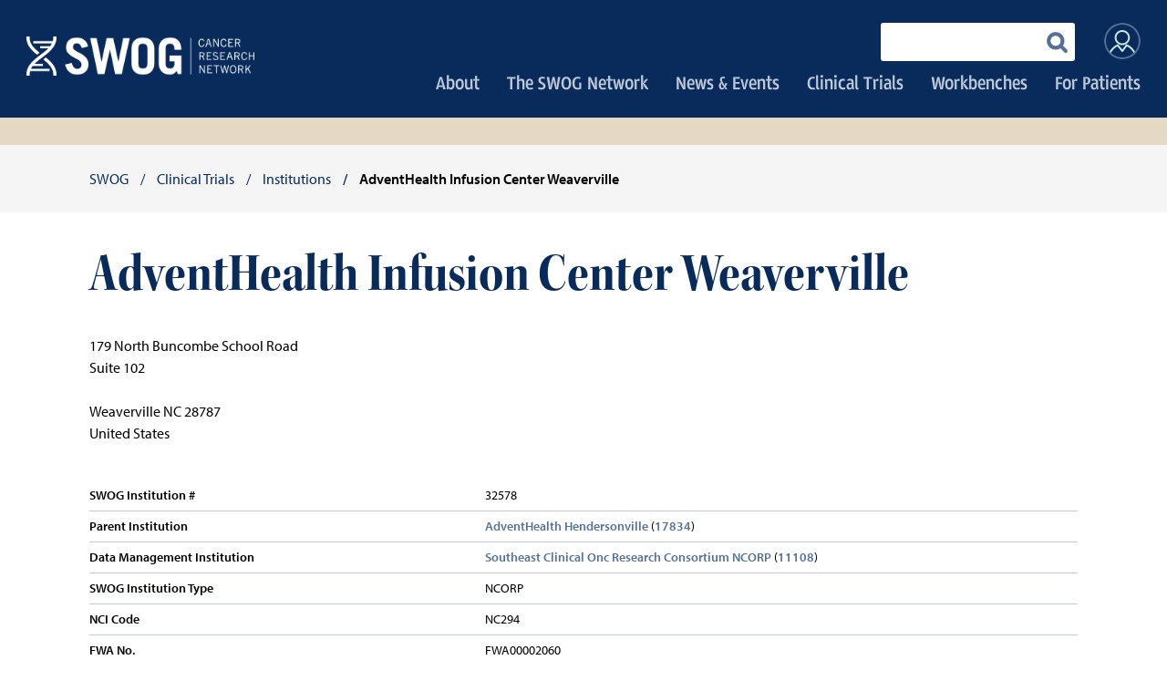

--- FILE ---
content_type: text/html; charset=UTF-8
request_url: https://www.swog.org/clinical-trials/institutions/adventhealth-infusion-center-weaverville
body_size: 25870
content:
<!DOCTYPE html>
<html lang="en" dir="ltr" prefix="content: http://purl.org/rss/1.0/modules/content/  dc: http://purl.org/dc/terms/  foaf: http://xmlns.com/foaf/0.1/  og: http://ogp.me/ns#  rdfs: http://www.w3.org/2000/01/rdf-schema#  schema: http://schema.org/  sioc: http://rdfs.org/sioc/ns#  sioct: http://rdfs.org/sioc/types#  skos: http://www.w3.org/2004/02/skos/core#  xsd: http://www.w3.org/2001/XMLSchema# " class="no-js">
<head>
    <meta charset="utf-8" />
<script async src="https://www.googletagmanager.com/gtag/js?id=UA-81648469-1"></script>
<script>window.dataLayer = window.dataLayer || [];function gtag(){dataLayer.push(arguments)};gtag("js", new Date());gtag("set", "developer_id.dMDhkMT", true);gtag("config", "UA-81648469-1", {"groups":"default","anonymize_ip":true,"page_placeholder":"PLACEHOLDER_page_path","allow_ad_personalization_signals":false});</script>
<meta name="Generator" content="Drupal 9 (https://www.drupal.org)" />
<meta name="MobileOptimized" content="width" />
<meta name="HandheldFriendly" content="true" />
<meta name="viewport" content="width=device-width, initial-scale=1.0" />
<link rel="canonical" href="https://www.swog.org/clinical-trials/institutions/adventhealth-infusion-center-weaverville" />
<link rel="shortlink" href="https://www.swog.org/node/644812" />
<script src="/sites/default/files/google_tag/primary/google_tag.script.js?t9mweh" defer></script>

        <title>AdventHealth Infusion Center Weaverville | SWOG</title>
        <link rel="apple-touch-icon" sizes="180x180" href="/themes/custom/favicon/apple-touch-icon.png">
        <link rel="icon" type="image/png" sizes="32x32" href="/themes/custom/favicon/favicon-32x32.png">
        <link rel="icon" type="image/png" sizes="16x16" href="/themes/custom/favicon/favicon-16x16.png">
        <link rel="manifest" href="/themes/custom/favicon/manifest.json">
        <link rel="mask-icon" href="/themes/custom/favicon/safari-pinned-tab.svg" color="#102c5a">
        <link rel="shortcut icon" href="/themes/custom/favicon/favicon.ico">
        <meta name="msapplication-config" content="/themes/custom/favicon/browserconfig.xml">
        <meta name="theme-color" content="#102c5a">
                <script src="https://use.typekit.net/xmw6lic.js"></script>
        <script>try{Typekit.load({ async: false });}catch(e){}</script>
        <link rel="stylesheet" media="all" href="/sites/default/files/css/css_xwzmxtpRzELhcKw9BXaDm1IAg89FIj7biLX3NOvYXTc.css" />
<link rel="stylesheet" media="all" href="/sites/default/files/css/css_fxIvo6g8dJVMIUUSTJo_nFpndPR8P-mHnzt5TNGLh_c.css" />

        <script src="/core/assets/vendor/modernizr/modernizr.min.js?v=3.11.7"></script>
<script src="/core/misc/modernizr-additional-tests.js?v=3.11.7"></script>

    </head>

<body class="path-node page-node-type-institution no-section-nav">
<a href="#main-content" class="visually-hidden focusable skip-link">
    Skip to main content
</a>
<noscript aria-hidden="true"><iframe src="https://www.googletagmanager.com/ns.html?id=GTM-WZD8NLK" height="0" width="0" style="display:none;visibility:hidden"></iframe></noscript>
  <div class="dialog-off-canvas-main-canvas" data-off-canvas-main-canvas>
    <div class="layout-container">
  
  <header role="banner">
    <div class="group-left">
        <div class="region region-site-branding">
    <div id="block-sitebranding" class="block block-system block-system-branding-block">
  
    
        <a href="/" rel="home" class="site-logo">
      <img src="/sites/default/files/logo_v3.png" alt="SWOG logo" />
    </a>
      </div>

  </div>

    </div>
    <div class="group-right">
        <div class="region region-header">
    <div class="views-exposed-form block block-views block-views-exposed-filter-blocksearch-page-1" data-drupal-selector="views-exposed-form-search-page-1" id="block-exposedformsearchpage-1">
  
    
      <form block="block-exposedformsearchpage-1" action="/search" method="get" id="views-exposed-form-search-page-1" accept-charset="UTF-8">
  <div class="form--inline clearfix">
  <div class="js-form-item form-item js-form-type-textfield form-type-textfield js-form-item-keys form-item-keys form-no-label">
      <label for="edit-keys" class="visually-hidden">
          Enter your keywords
      </label>
        <input data-drupal-selector="edit-keys" type="text" id="edit-keys" name="keys" value="" size="30" maxlength="128" class="form-text" />

        </div>
<div data-drupal-selector="edit-actions" class="form-actions js-form-wrapper form-wrapper" id="edit-actions--2"><input data-drupal-selector="edit-submit-search" type="submit" id="edit-submit-search" value="Search" class="button js-form-submit form-submit" />
</div>

</div>

</form>

  </div>
<div class="views-element-container block block-views block-views-blockheader-profile-block-block-1" id="block-views-block-header-profile-block-block-1">
  
    
      <div block="block-views-block-header-profile-block-block-1"><div class="view view-header-profile-block view-id-header_profile_block view-display-id-block_1 js-view-dom-id-4baad0f3c3574de715849bbb90bb594f248fa2c4d975ff51c41c7aa7a21e374d">
  
    
      
      <div class="view-empty">
      <div class="user-logged-out"></div>
    </div>
  
          </div>
</div>

  </div>
<nav role="navigation" aria-labelledby="block-useraccountmenu-menu" id="block-useraccountmenu" class="block block-menu navigation menu--account">
            
  <h2 class="visually-hidden" id="block-useraccountmenu-menu">User account menu</h2>
  

        
              <ul block="block-useraccountmenu" class="menu">
                    <li class="menu-item">
        <a href="/user/login" data-drupal-link-system-path="user/login">Log in</a>
              </li>
        </ul>
  


  </nav>

  </div>

        <div class="region region-primary-menu">
    <nav role="navigation" aria-labelledby="block-mainnavigation-menu" id="block-mainnavigation" class="block block-menu navigation menu--main">
            
  <h2 class="visually-hidden" id="block-mainnavigation-menu">Main navigation</h2>
  

        
              <ul block="block-mainnavigation" class="menu">
                    <li class="menu-item menu-item--expanded">
        <a href="/welcome" data-drupal-link-system-path="node/6">About</a>
                                <ul class="menu">
                    <li class="menu-item menu-item--collapsed">
        <a href="/about/history-impact" data-drupal-link-system-path="node/36">History &amp; Impact</a>
              </li>
                <li class="menu-item">
        <a href="/about/mission-values" data-drupal-link-system-path="node/31">Mission &amp; Values</a>
              </li>
                <li class="menu-item">
        <a href="/about/who-leads-swog-cancer-research-network" data-drupal-link-system-path="node/621">Leadership</a>
              </li>
                <li class="menu-item">
        <a href="/about/giving" data-drupal-link-system-path="node/641">Support SWOG</a>
              </li>
                <li class="menu-item">
        <a href="/about/join-swog-cancer-research-network" data-drupal-link-system-path="node/626">Join SWOG</a>
              </li>
                <li class="menu-item">
        <a href="/about/policies-procedures" data-drupal-link-system-path="node/636">Policies &amp; Procedures</a>
              </li>
                <li class="menu-item">
        <a href="/about/careers" data-drupal-link-system-path="node/1051002">Careers</a>
              </li>
                <li class="menu-item">
        <a href="/about/contact-us" data-drupal-link-system-path="node/646">Contact Us</a>
              </li>
        </ul>
  
              </li>
                <li class="menu-item menu-item--expanded">
        <a href="/our-network" data-drupal-link-system-path="node/11">The SWOG Network</a>
                                <ul class="menu">
                    <li class="menu-item">
        <a href="/swog-network/how-we-work" data-drupal-link-system-path="node/46">How We Work</a>
              </li>
                <li class="menu-item">
        <a href="/swog-network/staff" data-drupal-link-system-path="node/216">Our Staff</a>
              </li>
                <li class="menu-item">
        <a href="/swog-network/our-advocates" data-drupal-link-system-path="node/211">Our Advocates</a>
              </li>
                <li class="menu-item">
        <a href="/swog-network/our-partners" data-drupal-link-system-path="node/806">Our Partners</a>
              </li>
        </ul>
  
              </li>
                <li class="menu-item menu-item--expanded">
        <a href="/news-events" data-drupal-link-system-path="node/16">News &amp; Events</a>
                                <ul class="menu">
                    <li class="menu-item">
        <a href="/news-events/news" title="News" data-drupal-link-system-path="news-events/news">News</a>
              </li>
                <li class="menu-item menu-item--collapsed">
        <a href="/news-events/swog-meetings" data-drupal-link-system-path="node/531">SWOG Meetings</a>
              </li>
                <li class="menu-item">
        <a href="/news-events/press" data-drupal-link-system-path="node/841">For Press</a>
              </li>
        </ul>
  
              </li>
                <li class="menu-item menu-item--expanded menu-item--active-trail">
        <a href="/clinical-trials" data-drupal-link-system-path="node/67386">Clinical Trials</a>
                                <ul class="menu">
                    <li class="menu-item menu-item--collapsed">
        <a href="/clinical-trials/biospecimen-collection-and-submission-procedures" data-drupal-link-system-path="node/1102301">Biospecimen Submission</a>
              </li>
                <li class="menu-item menu-item--collapsed">
        <a href="https://www.swog.org/clinical-trials/biospecimen-availability-and-translational-medicine-proposal-application-process" title="Biospecimen Availability and Translational Medicine Proposal Application Process">Biospecimen Access</a>
              </li>
                <li class="menu-item">
        <a href="/datarequests" data-drupal-link-system-path="node/1165402">Data Requests</a>
              </li>
                <li class="menu-item">
        <a href="/clinical-trials/search" data-drupal-link-system-path="clinical-trials/search">Clinical Trials Search</a>
              </li>
                <li class="menu-item menu-item--collapsed">
        <a href="/clinical-trials/clinical-research-resources" title="Links to SWOG, NCTN, and government resources that are pertinent to conduct of clinical trials within the National Clinical Trials Network." data-drupal-link-system-path="node/843522">Clinical Research Resources</a>
              </li>
                <li class="menu-item menu-item--collapsed">
        <a href="/clinical-trials/clinical-research-resources/frequently-asked-questions" data-drupal-link-system-path="node/884682">Frequently Asked Questions</a>
              </li>
                <li class="menu-item">
        <a href="/clinical-trials/publications" data-drupal-link-system-path="clinical-trials/publications">Publications</a>
              </li>
                <li class="menu-item menu-item--active-trail">
        <a href="/clinical-trials/institutions" data-drupal-link-system-path="clinical-trials/institutions">Institutions</a>
              </li>
                <li class="menu-item">
        <a href="/clinical-trials/quality-assurance-audits" data-drupal-link-system-path="node/851">Quality Assurance &amp; Audits</a>
              </li>
                <li class="menu-item">
        <a href="/clinical-trials/serious-adverse-events" data-drupal-link-system-path="node/861">Serious Adverse Events</a>
              </li>
                <li class="menu-item menu-item--collapsed">
        <a href="/clinical-trials/training-resources" target="_blank" data-drupal-link-system-path="node/969012">Training Resources</a>
              </li>
                <li class="menu-item">
        <a href="https://txwb.crab.org/TXWB/Logon.aspx">ORP (CRA) Workbench</a>
              </li>
                <li class="menu-item">
        <a href="/clinical-trials/protocol-workbench" data-drupal-link-system-path="node/418482">Protocol Workbench</a>
              </li>
        </ul>
  
              </li>
                <li class="menu-item menu-item--expanded">
        <a href="/workbenches" data-drupal-link-system-path="node/1161991">Workbenches</a>
                                <ul class="menu">
                    <li class="menu-item">
        <a href="https://txwb.crab.org/TXWB/Default.aspx">ORP (CRA) Workbench</a>
              </li>
                <li class="menu-item">
        <a href="/clinical-trials/protocol-workbench" data-drupal-link-system-path="node/418482">Protocol Workbench</a>
              </li>
                <li class="menu-item">
        <a href="/member-resources/va-workbench" data-drupal-link-system-path="node/183022">VA Workbench</a>
              </li>
        </ul>
  
              </li>
                <li class="menu-item menu-item--expanded">
        <a href="/patients" data-drupal-link-system-path="node/963312">For Patients</a>
                                <ul class="menu">
                    <li class="menu-item">
        <a href="/patients/patient-advocate-voices" data-drupal-link-system-path="node/963322">Patient &amp; Advocate Voices</a>
              </li>
                <li class="menu-item">
        <a href="/patients/trials-open-patients" data-drupal-link-system-path="node/963302">Trials Open to Patients</a>
              </li>
                <li class="menu-item">
        <a href="/patients/about-swog-cancer-trials" data-drupal-link-system-path="node/963412">About SWOG Cancer Trials</a>
              </li>
                <li class="menu-item">
        <a href="/patients/joining-trial" data-drupal-link-system-path="node/963422">Joining a Trial</a>
              </li>
        </ul>
  
              </li>
        </ul>
  


  </nav>

  </div>

    </div>
  </header>

  <div class="main-wrapper">
    
    <div class="main-container">
        <div class="region region-breadcrumb">
    <div id="block-breadcrumbs" class="block block-system block-system-breadcrumb-block">
  
    
        <nav class="breadcrumb" role="navigation" aria-labelledby="system-breadcrumb">
    <h2 id="system-breadcrumb" class="visually-hidden">Breadcrumb</h2>
    <ol>
          <li>
                  <a href="/">SWOG</a>
              </li>
          <li>
                  <a href="/clinical-trials">Clinical Trials</a>
              </li>
          <li>
                  <a href="/clinical-trials/institutions">Institutions</a>
              </li>
          <li>
                  AdventHealth Infusion Center Weaverville
              </li>
        </ol>
  </nav>

  </div>

  </div>


      

      

      <main role="main">
        <a id="main-content" tabindex="-1"></a>
        <div class="layout-content">
            <div class="region region-content">
    <div data-drupal-messages-fallback class="hidden"></div><div id="block-mainpagecontent" class="block block-system block-system-main-block">
  
    
      <div class="node node--type-institution node--view-mode-full">
  
  
<div class="field field--name-node-title field--type-ds field--label-hidden field__item">
              <h1>
  AdventHealth Infusion Center Weaverville
</h1>

      </div>

<div  class="group-address">
      
            <div class="clearfix text-formatted field field--name-field-inst-address field--type-text-long field--label-hidden field__item">179 North Buncombe School Road<br />Suite 102<br /><br /></div>
      
<div  class="group-city-state-zip">
            <span  class="field-city">
        
                  Weaverville
      
  
    </span>

      <span  class="field-state">
        
                  NC
      
  
    </span>

      <span  class="field-zip">
        
                  28787
      
  
    </span>


  </div>

            <div class="field field--name-field-inst-country field--type-string field--label-hidden field__item">United States</div>
      
  </div>

<div  class="group-fields">
      
  <div class="field field--name-field-inst-num field--type-string field--label-inline clearfix">
    <div class="field__label">SWOG Institution #</div>
              <div class="field__item">32578</div>
          </div>

  <div class="field field--name-field-inst-cr-parentinst field--type-entity-reference field--label-inline clearfix">
    <div class="field__label">Parent Institution</div>
              <div class="field__item"><a href="/clinical-trials/institutions/adventhealth-hendersonville"><span class="field field--name-title field--type-string field--label-hidden">AdventHealth Hendersonville</span>
</a> (<a href="/clinical-trials/institutions/adventhealth-hendersonville">17834</a>)
</div>
          </div>

  <div class="field field--name-swog-institution-full-dminst field--type-ds field--label-inline clearfix">
    <div class="field__label">Data Management Institution</div>
              <div class="field__item"><a href="/clinical-trials/institutions/southeast-clinical-onc-research-consortium-ncorp">Southeast Clinical Onc Research Consortium NCORP</a> (<a href="/clinical-trials/institutions/southeast-clinical-onc-research-consortium-ncorp">11108</a>)</div>
          </div>

  <div class="field field--name-field-inst-type field--type-list-string field--label-inline clearfix">
    <div class="field__label">SWOG Institution Type</div>
              <div class="field__item">NCORP</div>
          </div>

  <div class="field field--name-field-inst-ncicode field--type-string field--label-inline clearfix">
    <div class="field__label">NCI Code</div>
              <div class="field__item">NC294</div>
          </div>

  <div class="field field--name-field-inst-irbnum field--type-string field--label-inline clearfix">
    <div class="field__label">FWA No.</div>
              <div class="field__item">FWA00002060</div>
          </div>

  <div class="field field--name-field-inst-irbexpdate field--type-datetime field--label-inline clearfix">
    <div class="field__label">FWA Expiration Date</div>
              <div class="field__item">6/10/2030</div>
          </div>

  </div>

            <div class="field field--name-swog-institution-full-components-block field--type-ds field--label-hidden field__item"><div class="views-element-container"><div class="view view-institution-detail-page-components view-id-institution_detail_page_components view-display-id-block_1 js-view-dom-id-07db56c0a301baf1d89fb5c9a0170017f91152d8cca99c7f6486c15bcd1844cb">
  
    
      <div class="view-header">
      <h2>Components</h2>
    </div>
        <div class="view-filters">
      <form class="views-exposed-form bef-exposed-form" data-bef-auto-submit-full-form="" data-bef-auto-submit="" data-bef-auto-submit-delay="500" data-drupal-selector="views-exposed-form-institution-detail-page-components-block-1" action="/clinical-trials/institutions/components" method="get" id="views-exposed-form-institution-detail-page-components-block-1" accept-charset="UTF-8">
  <div class="form--inline clearfix">
  <fieldset data-drupal-selector="edit-comptype" id="edit-comptype--wrapper" class="fieldgroup form-composite js-form-item form-item js-form-wrapper form-wrapper">
      <legend>
    <span class="fieldset-legend"></span>
  </legend>
  <div class="fieldset-wrapper">
                <div id="edit-comptype" class="form-radios"><div class="js-form-item form-item js-form-type-radio form-type-radio js-form-item-comptype form-item-comptype">
        <input data-drupal-selector="edit-comptype-all" type="radio" id="edit-comptype-all" name="comptype" value="All" class="form-radio" />

        <label for="edit-comptype-all" class="option">
          Any
      </label>
      </div>
<div class="js-form-item form-item js-form-type-radio form-type-radio js-form-item-comptype form-item-comptype">
        <input data-drupal-selector="edit-comptype-1" type="radio" id="edit-comptype-1" name="comptype" value="1" checked="checked" class="form-radio" />

        <label for="edit-comptype-1" class="option">
          Active
      </label>
      </div>
<div class="js-form-item form-item js-form-type-radio form-type-radio js-form-item-comptype form-item-comptype">
        <input data-drupal-selector="edit-comptype-2" type="radio" id="edit-comptype-2" name="comptype" value="2" class="form-radio" />

        <label for="edit-comptype-2" class="option">
          Suspended
      </label>
      </div>
<div class="js-form-item form-item js-form-type-radio form-type-radio js-form-item-comptype form-item-comptype">
        <input data-drupal-selector="edit-comptype-3" type="radio" id="edit-comptype-3" name="comptype" value="3" class="form-radio" />

        <label for="edit-comptype-3" class="option">
          Inactive
      </label>
      </div>
</div>

          </div>
</fieldset>
<div data-drupal-selector="edit-actions" class="form-actions js-form-wrapper form-wrapper" id="edit-actions"><input data-bef-auto-submit-click="" class="js-hide button js-form-submit form-submit" data-drupal-selector="edit-submit-institution-detail-page-components" type="submit" id="edit-submit-institution-detail-page-components" value="Apply" />
</div>

</div>

</form>

    </div>
    
      <div class="view-empty">
      This institution has no components of that type.
    </div>
  
          </div>
</div>
</div>
      
</div>


  </div>

  </div>

        </div>
        
              </main>
    </div>
  </div>

  <footer role="contentinfo">
      <div class="region region-footer-branding">
    <div id="block-sitebranding-2" class="block block-system block-system-branding-block">
  
    
        <a href="/" rel="home" class="site-logo">
      <img src="/sites/default/files/logo_v3.png" alt="SWOG logo" />
    </a>
      </div>

  </div>

      <div class="region region-footer-right">
    <nav role="navigation" aria-labelledby="block-footersociallinks-menu" id="block-footersociallinks" class="block block-menu navigation menu--footer-social-links">
            
  <h2 class="visually-hidden" id="block-footersociallinks-menu">Footer: Social Links</h2>
  

        
              <ul block="block-footersociallinks" class="menu">
                    <li class="menu-item">
        <a href="https://www.linkedin.com/company/swog---leading-cancer-research"><span class="icon icon-linkedin">LinkedIn</span></a>
              </li>
                <li class="menu-item">
        <a href="https://twitter.com/SWOG"><span class="icon icon-twitter">Twitter</span></a>
              </li>
                <li class="menu-item">
        <a href="https://www.youtube.com/user/SWOGCancerResearch"><span class="icon icon-youtube">YouTube</span></a>
              </li>
        </ul>
  


  </nav>
<div id="block-copyrightblock" class="block block-swog block-copyright-block">
  
    
      Copyright &copy; 2026
  </div>
<nav role="navigation" aria-labelledby="block-footer-menu" id="block-footer" class="block block-menu navigation menu--footer">
            
  <h2 class="visually-hidden" id="block-footer-menu">Footer</h2>
  

        
              <ul block="block-footer" class="menu">
                    <li class="menu-item">
        <a href="/privacy-confidentiality" data-drupal-link-system-path="node/86">Disclaimer</a>
              </li>
        </ul>
  


  </nav>

  </div>

  </footer>
</div>
  </div>


<script type="application/json" data-drupal-selector="drupal-settings-json">{"path":{"baseUrl":"\/","scriptPath":null,"pathPrefix":"","currentPath":"node\/644812","currentPathIsAdmin":false,"isFront":false,"currentLanguage":"en"},"pluralDelimiter":"\u0003","suppressDeprecationErrors":true,"ajaxPageState":{"libraries":"anchor_link\/drupal.anchor_link,better_exposed_filters\/auto_submit,better_exposed_filters\/general,classy\/base,classy\/messages,core\/normalize,custom\/main,google_analytics\/google_analytics,ifde_alert\/alert,mask_email_addr\/mask_email_addr,system\/base,views\/views.ajax,views\/views.module","theme":"custom","theme_token":null},"ajaxTrustedUrl":{"\/clinical-trials\/institutions\/components":true,"\/search":true},"google_analytics":{"account":"UA-81648469-1","trackOutbound":true,"trackMailto":true,"trackTel":true,"trackDownload":true,"trackDownloadExtensions":"7z|aac|arc|arj|asf|asx|avi|bin|csv|doc(x|m)?|dot(x|m)?|exe|flv|gif|gz|gzip|hqx|jar|jpe?g|js|mp(2|3|4|e?g)|mov(ie)?|msi|msp|pdf|phps|png|ppt(x|m)?|pot(x|m)?|pps(x|m)?|ppam|sld(x|m)?|thmx|qtm?|ra(m|r)?|sea|sit|tar|tgz|torrent|txt|wav|wma|wmv|wpd|xls(x|m|b)?|xlt(x|m)|xlam|xml|z|zip","trackDomainMode":1},"views":{"ajax_path":"\/views\/ajax","ajaxViews":{"views_dom_id:07db56c0a301baf1d89fb5c9a0170017f91152d8cca99c7f6486c15bcd1844cb":{"view_name":"institution_detail_page_components","view_display_id":"block_1","view_args":"644812","view_path":"\/node\/644812","view_base_path":"clinical-trials\/institutions\/components","view_dom_id":"07db56c0a301baf1d89fb5c9a0170017f91152d8cca99c7f6486c15bcd1844cb","pager_element":0}}},"field_group":{"html_element":{"mode":"full","context":"view","settings":{"classes":"group-city-state-zip","id":"","element":"div","show_label":false,"label_element":"h3","attributes":"","effect":"none","speed":"fast"}}},"user":{"uid":0,"permissionsHash":"25f3a113ac68304e5b3fefb5468a615ba174e5be507dc04c0965ab501a3a22a7"}}</script>
<script src="/sites/default/files/js/js_MUTEeCAR_3Aqw7SzOYRWNIv4SqcaAz7Z_fxYXRERIsA.js"></script>
<script src="https://s7.addthis.com/js/300/addthis_widget.js#pubid=ra-622f7fa86db276b7"></script>
<script src="/sites/default/files/js/js_-wkjkrj6IwVanvUXIZGM5qJcloVAlVsJPwlYaCG_TMs.js"></script>

</body>
</html>


--- FILE ---
content_type: text/css
request_url: https://www.swog.org/sites/default/files/css/css_fxIvo6g8dJVMIUUSTJo_nFpndPR8P-mHnzt5TNGLh_c.css
body_size: 46945
content:
html{font-family:sans-serif;-ms-text-size-adjust:100%;-webkit-text-size-adjust:100%;}body{margin:0;}article,aside,details,figcaption,figure,footer,header,hgroup,main,menu,nav,section,summary{display:block;}audio,canvas,progress,video{display:inline-block;vertical-align:baseline;}audio:not([controls]){display:none;height:0;}[hidden],template{display:none;}a{background-color:transparent;}a:active,a:hover{outline:0;}abbr[title]{border-bottom:1px dotted;}b,strong{font-weight:bold;}dfn{font-style:italic;}h1{font-size:2em;margin:0.67em 0;}mark{background:#ff0;color:#000;}small{font-size:80%;}sub,sup{font-size:75%;line-height:0;position:relative;vertical-align:baseline;}sup{top:-0.5em;}sub{bottom:-0.25em;}img{border:0;}svg:not(:root){overflow:hidden;}figure{margin:1em 40px;}hr{box-sizing:content-box;height:0;}pre{overflow:auto;}code,kbd,pre,samp{font-family:monospace,monospace;font-size:1em;}button,input,optgroup,select,textarea{color:inherit;font:inherit;margin:0;}button{overflow:visible;}button,select{text-transform:none;}button,html input[type="button"],input[type="reset"],input[type="submit"]{-webkit-appearance:button;cursor:pointer;}button[disabled],html input[disabled]{cursor:default;}button::-moz-focus-inner,input::-moz-focus-inner{border:0;padding:0;}input{line-height:normal;}input[type="checkbox"],input[type="radio"]{box-sizing:border-box;padding:0;}input[type="number"]::-webkit-inner-spin-button,input[type="number"]::-webkit-outer-spin-button{height:auto;}input[type="search"]{-webkit-appearance:textfield;box-sizing:content-box;}input[type="search"]::-webkit-search-cancel-button,input[type="search"]::-webkit-search-decoration{-webkit-appearance:none;}fieldset{border:1px solid #c0c0c0;margin:0 2px;padding:0.35em 0.625em 0.75em;}legend{border:0;padding:0;}textarea{overflow:auto;}optgroup{font-weight:bold;}table{border-collapse:collapse;border-spacing:0;}td,th{padding:0;}
@media (min--moz-device-pixel-ratio:0){summary{display:list-item;}}
.action-links{margin:1em 0;padding:0;list-style:none;}[dir="rtl"] .action-links{margin-right:0;}.action-links li{display:inline-block;margin:0 0.3em;}.action-links li:first-child{margin-left:0;}[dir="rtl"] .action-links li:first-child{margin-right:0;margin-left:0.3em;}.button-action{display:inline-block;padding:0.2em 0.5em 0.3em;text-decoration:none;line-height:160%;}.button-action:before{margin-left:-0.1em;padding-right:0.2em;content:"+";font-weight:900;}[dir="rtl"] .button-action:before{margin-right:-0.1em;margin-left:0;padding-right:0;padding-left:0.2em;}
.breadcrumb{padding-bottom:0.5em;}.breadcrumb ol{margin:0;padding:0;}[dir="rtl"] .breadcrumb ol{margin-right:0;}.breadcrumb li{display:inline;margin:0;padding:0;list-style-type:none;}.breadcrumb li:before{content:" \BB ";}.breadcrumb li:first-child:before{content:none;}
.button,.image-button{margin-right:1em;margin-left:1em;}.button:first-child,.image-button:first-child{margin-right:0;margin-left:0;}
.collapse-processed > summary{padding-right:0.5em;padding-left:0.5em;}.collapse-processed > summary:before{float:left;width:1em;height:1em;content:"";background:url(/core/misc/menu-expanded.png) 0 100% no-repeat;}[dir="rtl"] .collapse-processed > summary:before{float:right;background-position:100% 100%;}.collapse-processed:not([open]) > summary:before{-ms-transform:rotate(-90deg);-webkit-transform:rotate(-90deg);transform:rotate(-90deg);background-position:25% 35%;}[dir="rtl"] .collapse-processed:not([open]) > summary:before{-ms-transform:rotate(90deg);-webkit-transform:rotate(90deg);transform:rotate(90deg);background-position:75% 35%;}
.container-inline label:after,.container-inline .label:after{content:":";}.form-type-radios .container-inline label:after,.form-type-checkboxes .container-inline label:after{content:"";}.form-type-radios .container-inline .form-type-radio,.form-type-checkboxes .container-inline .form-type-checkbox{margin:0 1em;}.container-inline .form-actions,.container-inline.form-actions{margin-top:0;margin-bottom:0;}
details{margin-top:1em;margin-bottom:1em;border:1px solid #ccc;}details > .details-wrapper{padding:0.5em 1.5em;}summary{padding:0.2em 0.5em;cursor:pointer;}
.exposed-filters .filters{float:left;margin-right:1em;}[dir="rtl"] .exposed-filters .filters{float:right;margin-right:0;margin-left:1em;}.exposed-filters .form-item{margin:0 0 0.1em 0;padding:0;}.exposed-filters .form-item label{float:left;width:10em;font-weight:normal;}[dir="rtl"] .exposed-filters .form-item label{float:right;}.exposed-filters .form-select{width:14em;}.exposed-filters .current-filters{margin-bottom:1em;}.exposed-filters .current-filters .placeholder{font-weight:bold;font-style:normal;}.exposed-filters .additional-filters{float:left;margin-right:1em;}[dir="rtl"] .exposed-filters .additional-filters{float:right;margin-right:0;margin-left:1em;}
.field__label{font-weight:bold;}.field--label-inline .field__label,.field--label-inline .field__items{float:left;}.field--label-inline .field__label,.field--label-inline > .field__item,.field--label-inline .field__items{padding-right:0.5em;}[dir="rtl"] .field--label-inline .field__label,[dir="rtl"] .field--label-inline .field__items{padding-right:0;padding-left:0.5em;}.field--label-inline .field__label::after{content:":";}
form .field-multiple-table{margin:0;}form .field-multiple-table .field-multiple-drag{width:30px;padding-right:0;}[dir="rtl"] form .field-multiple-table .field-multiple-drag{padding-left:0;}form .field-multiple-table .field-multiple-drag .tabledrag-handle{padding-right:0.5em;}[dir="rtl"] form .field-multiple-table .field-multiple-drag .tabledrag-handle{padding-right:0;padding-left:0.5em;}form .field-add-more-submit{margin:0.5em 0 0;}.form-item,.form-actions{margin-top:1em;margin-bottom:1em;}tr.odd .form-item,tr.even .form-item{margin-top:0;margin-bottom:0;}.form-composite > .fieldset-wrapper > .description,.form-item .description{font-size:0.85em;}label.option{display:inline;font-weight:normal;}.form-composite > legend,.label{display:inline;margin:0;padding:0;font-size:inherit;font-weight:bold;}.form-checkboxes .form-item,.form-radios .form-item{margin-top:0.4em;margin-bottom:0.4em;}.form-type-radio .description,.form-type-checkbox .description{margin-left:2.4em;}[dir="rtl"] .form-type-radio .description,[dir="rtl"] .form-type-checkbox .description{margin-right:2.4em;margin-left:0;}.marker{color:#e00;}.form-required:after{display:inline-block;width:6px;height:6px;margin:0 0.3em;content:"";vertical-align:super;background-image:url(/core/misc/icons/ee0000/required.svg);background-repeat:no-repeat;background-size:6px 6px;}abbr.tabledrag-changed,abbr.ajax-changed{border-bottom:none;}.form-item input.error,.form-item textarea.error,.form-item select.error{border:2px solid red;}.form-item--error-message:before{display:inline-block;width:14px;height:14px;content:"";vertical-align:sub;background:url(/core/misc/icons/e32700/error.svg) no-repeat;background-size:contain;}
.icon-help{padding:1px 0 1px 20px;background:url(/core/misc/help.png) 0 50% no-repeat;}[dir="rtl"] .icon-help{padding:1px 20px 1px 0;background-position:100% 50%;}.feed-icon{display:block;overflow:hidden;width:16px;height:16px;text-indent:-9999px;background:url(/core/misc/feed.svg) no-repeat;}
.form--inline .form-item{float:left;margin-right:0.5em;}[dir="rtl"] .form--inline .form-item{float:right;margin-right:0;margin-left:0.5em;}[dir="rtl"] .views-filterable-options-controls .form-item{margin-right:2%;}.form--inline .form-item-separator{margin-top:2.3em;margin-right:1em;margin-left:0.5em;}[dir="rtl"] .form--inline .form-item-separator{margin-right:0.5em;margin-left:1em;}.form--inline .form-actions{clear:left;}[dir="rtl"] .form--inline .form-actions{clear:right;}
.item-list .title{font-weight:bold;}.item-list ul{margin:0 0 0.75em 0;padding:0;}.item-list li{margin:0 0 0.25em 1.5em;padding:0;}[dir="rtl"] .item-list li{margin:0 1.5em 0.25em 0;}.item-list--comma-list{display:inline;}.item-list--comma-list .item-list__comma-list,.item-list__comma-list li,[dir="rtl"] .item-list--comma-list .item-list__comma-list,[dir="rtl"] .item-list__comma-list li{margin:0;}
button.link{margin:0;padding:0;cursor:pointer;border:0;background:transparent;font-size:1em;}label button.link{font-weight:bold;}
ul.inline,ul.links.inline{display:inline;padding-left:0;}[dir="rtl"] ul.inline,[dir="rtl"] ul.links.inline{padding-right:0;padding-left:15px;}ul.inline li{display:inline;padding:0 0.5em;list-style-type:none;}ul.links a.is-active{color:#000;}
ul.menu{margin-left:1em;padding:0;list-style:none outside;text-align:left;}[dir="rtl"] ul.menu{margin-right:1em;margin-left:0;text-align:right;}.menu-item--expanded{list-style-type:circle;list-style-image:url(/core/misc/menu-expanded.png);}.menu-item--collapsed{list-style-type:disc;list-style-image:url(/core/misc/menu-collapsed.png);}[dir="rtl"] .menu-item--collapsed{list-style-image:url(/core/misc/menu-collapsed-rtl.png);}.menu-item{margin:0;padding-top:0.2em;}ul.menu a.is-active{color:#000;}
.more-link{display:block;text-align:right;}[dir="rtl"] .more-link{text-align:left;}
.pager__items{clear:both;text-align:center;}.pager__item{display:inline;padding:0.5em;}.pager__item.is-active{font-weight:bold;}
tr.drag{background-color:#fffff0;}tr.drag-previous{background-color:#ffd;}body div.tabledrag-changed-warning{margin-bottom:0.5em;}
tr.selected td{background:#ffc;}td.checkbox,th.checkbox{text-align:center;}[dir="rtl"] td.checkbox,[dir="rtl"] th.checkbox{text-align:center;}
th.is-active img{display:inline;}td.is-active{background-color:#ddd;}
div.tabs{margin:1em 0;}ul.tabs{margin:0 0 0.5em;padding:0;list-style:none;}.tabs > li{display:inline-block;margin-right:0.3em;}[dir="rtl"] .tabs > li{margin-right:0;margin-left:0.3em;}.tabs a{display:block;padding:0.2em 1em;text-decoration:none;}.tabs a.is-active{background-color:#eee;}.tabs a:focus,.tabs a:hover{background-color:#f5f5f5;}
.form-textarea-wrapper textarea{display:block;box-sizing:border-box;width:100%;margin:0;}
.ui-dialog--narrow{max-width:500px;}@media screen and (max-width:600px){.ui-dialog--narrow{min-width:95%;max-width:95%;}}
.messages{padding:15px 20px 15px 35px;word-wrap:break-word;border:1px solid;border-width:1px 1px 1px 0;border-radius:2px;background:no-repeat 10px 17px;overflow-wrap:break-word;}[dir="rtl"] .messages{padding-right:35px;padding-left:20px;text-align:right;border-width:1px 0 1px 1px;background-position:right 10px top 17px;}.messages + .messages{margin-top:1.538em;}.messages__list{margin:0;padding:0;list-style:none;}.messages__item + .messages__item{margin-top:0.769em;}.messages--status{color:#325e1c;border-color:#c9e1bd #c9e1bd #c9e1bd transparent;background-color:#f3faef;background-image:url(/core/misc/icons/73b355/check.svg);box-shadow:-8px 0 0 #77b259;}[dir="rtl"] .messages--status{margin-left:0;border-color:#c9e1bd transparent #c9e1bd #c9e1bd;box-shadow:8px 0 0 #77b259;}.messages--warning{color:#734c00;border-color:#f4daa6 #f4daa6 #f4daa6 transparent;background-color:#fdf8ed;background-image:url(/core/misc/icons/e29700/warning.svg);box-shadow:-8px 0 0 #e09600;}[dir="rtl"] .messages--warning{border-color:#f4daa6 transparent #f4daa6 #f4daa6;box-shadow:8px 0 0 #e09600;}.messages--error{color:#a51b00;border-color:#f9c9bf #f9c9bf #f9c9bf transparent;background-color:#fcf4f2;background-image:url(/core/misc/icons/e32700/error.svg);box-shadow:-8px 0 0 #e62600;}[dir="rtl"] .messages--error{border-color:#f9c9bf transparent #f9c9bf #f9c9bf;box-shadow:8px 0 0 #e62600;}.messages--error p.error{color:#a51b00;}
.progress__track{border-color:#b3b3b3;border-radius:10em;background-color:#f2f1eb;background-image:-webkit-linear-gradient(#e7e7df,#f0f0f0);background-image:linear-gradient(#e7e7df,#f0f0f0);box-shadow:inset 0 1px 3px hsla(0,0%,0%,0.16);}.progress__bar{height:16px;margin-top:-1px;margin-left:-1px;padding:0 1px;-webkit-transition:width 0.5s ease-out;transition:width 0.5s ease-out;-webkit-animation:animate-stripes 3s linear infinite;-moz-animation:animate-stripes 3s linear infinite;border:1px #07629a solid;border-radius:10em;background:#057ec9;background-image:-webkit-linear-gradient(top,rgba(0,0,0,0),rgba(0,0,0,0.15)),-webkit-linear-gradient(left top,#0094f0 0%,#0094f0 25%,#007ecc 25%,#007ecc 50%,#0094f0 50%,#0094f0 75%,#0094f0 100%);background-image:linear-gradient(to bottom,rgba(0,0,0,0),rgba(0,0,0,0.15)),linear-gradient(to right bottom,#0094f0 0%,#0094f0 25%,#007ecc 25%,#007ecc 50%,#0094f0 50%,#0094f0 75%,#0094f0 100%);background-size:40px 40px;}[dir="rtl"] .progress__bar{margin-right:-1px;margin-left:0;-webkit-animation-direction:reverse;-moz-animation-direction:reverse;animation-direction:reverse;}@media screen and (prefers-reduced-motion:reduce){.progress__bar{-webkit-transition:none;transition:none;-webkit-animation:none;-moz-animation:none;}}@-webkit-keyframes animate-stripes{0%{background-position:0 0,0 0;}100%{background-position:0 0,-80px 0;}}@-ms-keyframes animate-stripes{0%{background-position:0 0,0 0;}100%{background-position:0 0,-80px 0;}}@keyframes animate-stripes{0%{background-position:0 0,0 0;}100%{background-position:0 0,-80px 0;}}
html{color:#222222;font-size:1em;line-height:1.4;}::-moz-selection{background:#B3D4FC;text-shadow:none;}::selection{background:#B3D4FC;text-shadow:none;}hr{display:block;height:1px;border:0;border-top:1px solid #CCCCCC;margin:1em 0;padding:0;}audio,canvas,iframe,img,svg,video{vertical-align:middle;}fieldset{border:0;margin:0;padding:0;}textarea{resize:vertical;}.browserupgrade{margin:0.2em 0;background:#CCCCCC;color:#000000;padding:0.2em 0;}.hidden{display:none !important;}.visuallyhidden{border:0;clip:rect(0 0 0 0);height:1px;margin:-1px;overflow:hidden;padding:0;position:absolute;width:1px;white-space:nowrap;}.visuallyhidden.focusable:active,.visuallyhidden.focusable:focus{clip:auto;height:auto;margin:0;overflow:visible;position:static;width:auto;white-space:inherit;}.skip-link.visuallyhidden.focusable:focus{position:absolute;top:0;left:5px;background:#FFFFFF;z-index:10000;}.invisible{visibility:hidden;}.clearfix:before,.clearfix:after{content:' ';display:table;}.clearfix:after{clear:both;}@media only screen and (min-width:35em){}@media print,(-webkit-min-device-pixel-ratio:1.25),(min-resolution:1.25dppx),(min-resolution:120dpi){}@media print{*,*:before,*:after,p:first-letter,div:first-letter,blockquote:first-letter,li:first-letter,p:first-line,div:first-line,blockquote:first-line,li:first-line{color:#000000 !important;-webkit-box-shadow:none !important;box-shadow:none !important;text-shadow:none !important;}a,a:visited{text-decoration:underline;}abbr[title]:after{content:" (" attr(title) ")";}a[href^='#']:after,a[href^='javascript:']:after{content:'';}pre{white-space:pre-wrap !important;}pre,blockquote{border:1px solid #999999;page-break-inside:avoid;}thead{display:table-header-group;}tr,img{page-break-inside:avoid;}p,h2,h3{orphans:3;widows:3;}h2,h3{page-break-after:avoid;}}html{font-family:sans-serif;-ms-text-size-adjust:100%;-webkit-text-size-adjust:100%;}body{margin:0;}article,aside,details,figcaption,figure,footer,header,hgroup,main,menu,nav,section,summary{display:block;}audio,canvas,progress,video{display:inline-block;vertical-align:baseline;}audio:not([controls]){display:none;height:0;}[hidden],template{display:none;}a{background-color:transparent;}a:active,a:hover{outline:0;}abbr[title]{border-bottom:1px dotted;}b,strong{font-weight:bold;}dfn{font-style:italic;}h1{font-size:2em;margin:0.67em 0;}mark{background:#FFFF00;color:#000000;}small{font-size:80%;}sub,sup{font-size:75%;line-height:0;position:relative;vertical-align:baseline;}sup{top:-0.5em;}sub{bottom:-0.25em;}img{border:0;}svg:not(:root){overflow:hidden;}figure{margin:1em 40px;}hr{-webkit-box-sizing:content-box;-moz-box-sizing:content-box;box-sizing:content-box;height:0;}pre{overflow:auto;}code,kbd,pre,samp{font-family:monospace,monospace;font-size:1em;}button,input,optgroup,select,textarea{color:inherit;font:inherit;margin:0;}button{overflow:visible;}button,select{text-transform:none;}button,html input[type='button'],input[type='reset'],input[type='submit']{-webkit-appearance:button;cursor:pointer;}button[disabled],html input[disabled]{cursor:default;}button::-moz-focus-inner,input::-moz-focus-inner{border:0;padding:0;}input{line-height:normal;}input[type='checkbox'],input[type='radio']{-webkit-box-sizing:border-box;-moz-box-sizing:border-box;box-sizing:border-box;padding:0;}input[type='number']::-webkit-inner-spin-button,input[type='number']::-webkit-outer-spin-button{height:auto;}input[type='search']{-webkit-appearance:textfield;-webkit-box-sizing:content-box;-moz-box-sizing:content-box;box-sizing:content-box;}input[type='search']::-webkit-search-cancel-button,input[type='search']::-webkit-search-decoration{-webkit-appearance:none;}fieldset{border:1px solid #C0C0C0;margin:0 2px;padding:0.35em 0.625em 0.75em;}legend{border:0;padding:0;}textarea{overflow:auto;}optgroup{font-weight:bold;}table{border-collapse:collapse;border-spacing:0;}td,th{padding:0;}h1{color:#082B5B;font-size:60px;line-height:0.9;font-family:"kepler-std-semicondensed-dis",serif;font-weight:700;margin-top:0;margin-bottom:0.44em;}@media (max-width:1024px){h1{font-size:55px;}}@media (max-width:699px){h1{font-size:36px;}}h2{color:#082B5B;font-size:30px;line-height:1.222;font-family:"lipa-agate-high-narrow",sans-serif;font-weight:700;margin-top:0;margin-bottom:0.5em;}@media (max-width:1024px){h2{font-size:30px;}}@media (max-width:699px){h2{font-size:27px;margin-bottom:0.6em;}}h3{color:#082B5B;font-size:24px;line-height:1.333;font-family:"lipa-agate-high-narrow",sans-serif;font-weight:700;margin-top:0;margin-bottom:0.75em;}@media (max-width:699px){h3{font-size:24px;}}h4{color:#082B5B;font-size:20px;font-weight:700;line-height:1.5;margin-top:0;font-family:"lipa-agate-high-narrow",sans-serif;margin-bottom:0.8em;}h5{color:#082B5B;font-size:18px;line-height:1.444;margin-top:0;font-family:"myriad-pro",sans-serif;font-weight:600;margin-bottom:1em;}.layout-container p,.layout-container li,.layout-container .text-formatted{font-size:16px;line-height:1.5;font-family:"myriad-pro",sans-serif;font-weight:400;margin-top:0;}.text-formatted:not(.field--name-field-page-subhead):not(.field--name-field-news-intro):not(.field--name-field-p-imgcta-body) *:last-child{margin-bottom:0;}.text-formatted:not(.field--name-field-page-subhead):not(.field--name-field-news-intro):not(.field--name-field-p-imgcta-body) iframe:last-child{margin-bottom:50px;}@media (max-width:1024px){.text-formatted:not(.field--name-field-page-subhead):not(.field--name-field-news-intro):not(.field--name-field-p-imgcta-body) iframe:last-child{margin-bottom:40px;}}.text-formatted .publications{margin-bottom:1.5em;}.text-formatted{margin-bottom:1.5em;}.text-formatted + .text-formatted p:last-child{margin-bottom:0;}.field .text-formatted{margin-bottom:0;}h6{font-size:16px;line-height:1.5;color:#082B5B;font-style:italic;font-family:"myriad-pro",sans-serif;font-weight:600;margin-top:0;margin-bottom:1.1em;}p{margin-bottom:1.5em;}.field--name-field-page-subhead p,p.subhead,span.subhead{font-size:24px;line-height:1.375;font-family:"lipa-agate-high-narrow",sans-serif;font-weight:400;}.field--name-field-page-subhead p:last-child,p.subhead:last-child,span.subhead:last-child{margin-bottom:0;}@media (max-width:1024px){.field--name-field-page-subhead p,p.subhead,span.subhead{font-size:21px;line-height:1.42;}}@media (max-width:699px){.field--name-field-page-subhead p,p.subhead,span.subhead{font-size:18px;line-height:1.388;}}body{-webkit-font-smoothing:antialiased;-moz-osx-font-smoothing:grayscale;}td p:last-child{margin-bottom:0;}.text-formatted p:last-child{margin-bottom:0;}.text-formatted + .field--name-field-para .table--wysiwyg{margin-top:0;}.contextual{background-color:transparent !important;}*{-webkit-box-sizing:border-box;-moz-box-sizing:border-box;box-sizing:border-box;}.layout-container{margin:0;overflow:hidden;}#block-backtoresultsswog,#block-backtoinstitutionswog-institution{float:left;font-family:"myriad-pro",sans-serif;margin-right:60px;font-size:16px;position:relative;line-height:1.5;font-weight:600;}#block-backtoresultsswog + h2 + ol,#block-backtoinstitutionswog-institution + h2 + ol{float:left;max-width:75%;}#block-backtoresultsswog a,#block-backtoinstitutionswog-institution a{color:#567195;-webkit-transition:all 0.3s;transition:all 0.3s;display:inline-block;padding-left:45px;text-decoration:none;}#block-backtoresultsswog a:hover,#block-backtoinstitutionswog-institution a:hover{color:#89B8AE;}#block-backtoresultsswog a:hover .icon-back,#block-backtoinstitutionswog-institution a:hover .icon-back{background-color:#CCE7E1;}#block-backtoresultsswog .icon-back,#block-backtoinstitutionswog-institution .icon-back{display:block;width:29px;height:29px;background-image:url(/themes/custom/images/icon-arrow-left-sm.png);background-size:100%;background-repeat:no-repeat;position:absolute;left:0;top:50%;margin-top:-14.5px;-webkit-transition:0.3s all;transition:0.3s all;border-radius:50%;}.layout-content > #block-backtoresultsswog,.layout-content > #block-backtoinstitutionswog-institution{display:none;}@media (max-width:1024px){.layout-content > #block-backtoresultsswog,.layout-content > #block-backtoinstitutionswog-institution{display:block;float:none;margin-right:0;padding:18px 35px;margin:-40px -35px 40px -35px;background:#F5F5F5;}.layout-content > #block-backtoresultsswog .icon-back,.layout-content > #block-backtoinstitutionswog-institution .icon-back{left:35px;}.layout-content > #block-backtoresultsswog a,.layout-content > #block-backtoinstitutionswog-institution a{text-decoration:none;}}@media (max-width:699px){.layout-content > #block-backtoresultsswog,.layout-content > #block-backtoinstitutionswog-institution{margin:-20px -20px 20px -20px;padding:10px 20px;}.layout-content > #block-backtoresultsswog a,.layout-content > #block-backtoinstitutionswog-institution a{padding-left:40px;}.layout-content > #block-backtoresultsswog .icon-back,.layout-content > #block-backtoinstitutionswog-institution .icon-back{left:20px;}}#block-backtoinstitutionswog-institution{float:none;margin:0 auto;max-width:1200px;padding:0 60px;}@media (max-width:1024px){#block-backtoinstitutionswog-institution{padding:18px 35px;}}#block-backtoinstitutionswog-institution a{position:relative;}.region-breadcrumb{background:#F5F5F5;margin-bottom:40px;padding:25px 0;width:100vw;left:50%;margin-left:calc(-50vw);position:relative;}.region-breadcrumb:after{content:'';clear:both;display:block;}@media (max-width:1024px){.region-breadcrumb{margin-left:-50vw;padding:20px 0;margin-bottom:40px;}}@media (max-width:699px){.region-breadcrumb{display:none;}}.region-breadcrumb #system-breadcrumb{margin:0;}.region-breadcrumb .breadcrumb{padding:0;font-size:16px;max-width:1200px;margin:0 auto;padding-left:370px;}@media (max-width:1024px){.region-breadcrumb .breadcrumb{display:none;}}.region-breadcrumb .breadcrumb li:before{content:'/';padding:0 10px;color:#082B5B;}.region-breadcrumb .breadcrumb li:first-child:before{content:none;}.region-breadcrumb .breadcrumb li:last-child{color:#000000;font-weight:600;}.region-breadcrumb .breadcrumb a{text-decoration:none;color:#082B5B;-webkit-transition:0.3s color;transition:0.3s color;}.region-breadcrumb .breadcrumb a:hover{color:#89B8AE;}@media (min-width:1024px){.responsive-toggle{display:none;}}.main-container{float:right;width:calc(100% - 315px);}@media (max-width:1024px){.main-container{float:none;width:100%;}}.no-section-nav .main-container{float:none;width:100%;}.main-wrapper{position:relative;max-width:1200px;margin:0 auto;padding-left:58px;padding-right:58px;}.main-wrapper:after{content:'';display:block;clear:both;}@media (max-width:1024px){.main-wrapper{padding-right:0;padding-left:0;}}main{max-width:1200px;margin:0 auto;}@media (max-width:1024px){main{clear:both;}}main:after{content:'';clear:both;display:block;}@media (max-width:1024px){.has-section-nav .layout-content{float:none;padding-left:35px;padding-right:35px;}}@media (max-width:699px){.has-section-nav .layout-content{padding-left:20px;padding-right:20px;}}.has-section-nav .layout-content img{width:auto;height:auto;max-width:100%;}.layout-content{position:relative;}@media (max-width:1024px){.layout-content{float:none;padding-left:35px;padding-right:35px;}}@media (max-width:699px){.layout-content{padding-left:20px;padding-right:20px;}}.layout-content img{width:auto;height:auto;max-width:100%;}blockquote,.layout-content blockquote{background:#F5F5F5;margin:2em 0;padding:29px 38px;border-radius:10px;}@media (max-width:1024px){blockquote,.layout-content blockquote{padding:29px 49px 29px 42px;}}@media (max-width:699px){blockquote,.layout-content blockquote{padding:15px 22px;margin:1.5em 0;border-radius:5px;}}blockquote p,.layout-content blockquote p{font-size:24px;line-height:1.375;font-family:"lipa-agate-high-narrow",sans-serif;margin:0;}@media (max-width:1024px){blockquote p,.layout-content blockquote p{font-size:21px;}}@media (max-width:699px){blockquote p,.layout-content blockquote p{font-size:18px;}}.field--name-field-p-wysiwyg-body a:not(.wysiwyg-cta),.text-formatted a:not(.wysiwyg-cta),.view-trial-business-updates .views-field-title a:not(.wysiwyg-cta),.view-pharmacy-landing-page .views-row a:not(.wysiwyg-cta),.favorites-lists-delete-form a:not(.wysiwyg-cta),.user-login-form a a:not(.wysiwyg-cta){color:#567195;text-decoration:none;-webkit-box-shadow:inset 0 -2px 0 #BEC8D6;box-shadow:inset 0 -2px 0 #BEC8D6;-webkit-transition:color 0.3s,-webkit-box-shadow 0.3s;transition:color 0.3s,-webkit-box-shadow 0.3s;transition:color 0.3s,box-shadow 0.3s;transition:color 0.3s,box-shadow 0.3s,-webkit-box-shadow 0.3s;font-weight:600;}.field--name-field-p-wysiwyg-body a:not(.wysiwyg-cta):hover,.text-formatted a:not(.wysiwyg-cta):hover,.view-trial-business-updates .views-field-title a:not(.wysiwyg-cta):hover,.view-pharmacy-landing-page .views-row a:not(.wysiwyg-cta):hover,.favorites-lists-delete-form a:not(.wysiwyg-cta):hover,.user-login-form a a:not(.wysiwyg-cta):hover{-webkit-box-shadow:inset 0 -2px 0 #CCE7E1;box-shadow:inset 0 -2px 0 #CCE7E1;color:#89B8AE;}.view-trial-business-updates .views-field-title,.view-pharmacy-landing-page .views-row a{font-family:"myriad-pro",sans-serif;font-size:16px;line-height:1.5;display:block;margin-bottom:0.5em;}.view-pharmacy-landing-page .attachment{margin-bottom:20px;font-family:'myriad-pro';font-size:16px;line-height:1.5;}@media (max-width:1024px){.view-pharmacy-landing-page .attachment{margin-bottom:10px;}}.view-pharmacy-landing-page .attachment span{padding:0 10px;color:#767676;display:inline-block;margin-bottom:10px;}.view-pharmacy-landing-page .attachment a{padding:0 10px;margin:0 -10px;font-weight:600;text-decoration:none;-webkit-transition:0.3s all;transition:0.3s all;color:#567195;position:relative;display:block;}.view-pharmacy-landing-page .attachment a.is-active{pointer-events:none;color:#000000;}.view-pharmacy-landing-page .attachment a.is-active:hover{color:#000000;}.view-pharmacy-landing-page .attachment a.is-active:after{content:'';border:2px solid #CCE7E1;border-radius:100%;position:absolute;height:26px;width:26px;top:50%;left:50%;margin-top:-15px;margin-left:-15px;-webkit-transition:0.3s all;transition:0.3s all;z-index:-1;}.view-pharmacy-landing-page .attachment a:hover{color:#89B8AE;}.view-pharmacy-landing-page .views-row a{display:inline-block;}.table--wysiwyg{margin:0 0 2em 0;position:relative;overflow:hidden;}.table--wysiwyg .scroll-table{opacity:0;width:29px;height:29px;text-indent:-9999px;border-radius:50%;background-image:url(/themes/custom/images/image-arrow-right-table.png);background-color:#FFFFFF;background-size:100%;background-repeat:no-repeat;position:absolute;top:100px;right:20px;cursor:pointer;-webkit-box-shadow:none !important;box-shadow:none !important;-webkit-transition:0.3s all !important;transition:0.3s all !important;}.table--wysiwyg .scroll-table:hover{background-color:#CCE7E1;}.table--wysiwyg.scroll .scroll-table{opacity:1;}.table--wysiwyg.scroll.scroll-complete .scroll-table{opacity:0;}@media (max-width:699px){.table--wysiwyg{margin:1.5em 0;margin-right:-20px;}}.table--wysiwyg .table__inner{width:100%;overflow-y:auto;}.table--wysiwyg table{width:100%;text-align:left;font-family:"myriad-pro",sans-serif;font-size:16px;table-layout:fixed;}.table--wysiwyg table td,.table--wysiwyg table th{padding:8px 25px 8px 0;vertical-align:top;}.table--wysiwyg table td{border-bottom:1px solid #BEC8D6;vertical-align:top;}.table--wysiwyg table td:last-child{border-bottom:1px solid #BEC8D6;}.table--wysiwyg table tr:last-child td{border-bottom:0;}.table--wysiwyg table th{border-bottom:2px solid #BEC8D6;font-weight:600;text-align:left;}.views-table-wrapper{position:relative;overflow:hidden;}.views-table-wrapper .scroll-table{opacity:0;width:29px;height:29px;text-indent:-9999px;border-radius:50%;background-image:url(/themes/custom/images/image-arrow-right-table.png);background-color:#FFFFFF;background-size:100%;background-repeat:no-repeat;position:absolute;top:65px;right:20px;cursor:pointer;-webkit-transition:0.3s all;transition:0.3s all;}.views-table-wrapper .scroll-table:hover{background-color:#CCE7E1;}.views-table-wrapper.scroll .scroll-table{opacity:1;}@media (max-width:699px){.views-table-wrapper{margin:1.5em 0;margin-right:-20px;}}.views-table-wrapper .views-table-wrapper-inner{width:100%;overflow-y:auto;}.views-table-wrapper table{width:100%;}.field--name-field-p-wysiwyg-body > .embedded-entity{margin:38px 0 2em;}@media (max-width:1024px){.field--name-field-p-wysiwyg-body > .embedded-entity{margin-bottom:1.5em;}}.field--name-field-p-wysiwyg-body > .embedded-entity.align-left{float:left;margin:8px 40px 2em 0;}@media (max-width:1024px){.field--name-field-p-wysiwyg-body > .embedded-entity.align-left{margin-bottom:1.5em;}}@media (max-width:550px){.field--name-field-p-wysiwyg-body > .embedded-entity.align-left{float:none;margin:29px 0;}}.field--name-field-p-wysiwyg-body > .embedded-entity.align-right{float:right;margin:8px 0 2em 40px;}@media (max-width:1024px){.field--name-field-p-wysiwyg-body > .embedded-entity.align-right{margin-bottom:1.5em;}}@media (max-width:550px){.field--name-field-p-wysiwyg-body > .embedded-entity.align-right{float:none;margin:29px 0;}}.field--name-field-p-wysiwyg-body > .embedded-entity.align-center{display:table;margin-left:auto;margin-right:auto;}@media (max-width:550px){.field--name-field-p-wysiwyg-body > .embedded-entity.align-center{display:block;margin:29px 0;}}.field--name-field-p-wysiwyg-body > .embedded-entity:first-child{margin-top:0;}.field--name-field-p-wysiwyg-body ul{overflow:hidden;}.field--name-field-p-wysiwyg-body > figure{position:relative;display:table;margin:38px 0 31px;background:#000000;}@media (max-width:1024px){.field--name-field-p-wysiwyg-body > figure{margin-bottom:1.5em;}}.field--name-field-p-wysiwyg-body > figure.align-center{margin-left:auto;margin-right:auto;}@media (max-width:550px){.field--name-field-p-wysiwyg-body > figure.align-center{margin:29px 0;}}.field--name-field-p-wysiwyg-body > figure.align-left{margin:8px 40px 2em 0;}@media (max-width:1024px){.field--name-field-p-wysiwyg-body > figure.align-left{margin-bottom:1.5em;}}@media (max-width:550px){.field--name-field-p-wysiwyg-body > figure.align-left{float:none;margin:29px 0;}}.field--name-field-p-wysiwyg-body > figure.align-right{margin:8px 0 2em 40px;}@media (max-width:1024px){.field--name-field-p-wysiwyg-body > figure.align-right{margin-bottom:1.5em;}}@media (max-width:550px){.field--name-field-p-wysiwyg-body > figure.align-right{float:none;margin:29px 0;}}.field--name-field-p-wysiwyg-body > figure figcaption{position:absolute;background:rgba(8,43,91,0.5);color:white;border-radius:3px;bottom:32px;left:32px;font-size:14px;line-height:1.5;font-family:"myriad-pro",sans-serif;padding:10px 17px 10px 17px;max-width:234px;}@media (max-width:1024px){.field--name-field-p-wysiwyg-body > figure figcaption{bottom:20px;left:20px;}}@media (max-width:699px){.field--name-field-p-wysiwyg-body > figure figcaption{bottom:0;left:0;right:0;padding:10px 20px 10px 17px;border-radius:0;max-width:none;}}.field--name-field-p-wysiwyg-body > figure:first-child{margin-top:0;}.group-header-image{position:relative;background-color:#000000;margin-bottom:2em;}@media (max-width:1024px){.group-header-image{margin-bottom:1.5em;}}.group-header-image .field--name-field-page-image-cap,.group-header-image figcaption{position:absolute;background:rgba(8,43,91,0.5);color:white;border-radius:3px;bottom:32px;left:32px;font-size:14px;line-height:1.5;font-family:"myriad-pro",sans-serif;padding:10px 17px 10px 17px;max-width:234px;}@media (max-width:1024px){.group-header-image .field--name-field-page-image-cap,.group-header-image figcaption{bottom:20px;left:20px;}}@media (max-width:699px){.group-header-image .field--name-field-page-image-cap,.group-header-image figcaption{bottom:0;left:0;right:0;padding:10px 20px 10px 17px;border-radius:0;max-width:none;}}@media (max-width:699px){figure.align-left figcaption{right:0;}}@media (max-width:699px){figure.align-right figcaption{right:0;}}p.has-cta{margin:1.5em 0;}p.has-cta .wysiwyg-cta{margin:0;}.wysiwyg-cta{font-size:16px;font-family:"myriad-pro",sans-serif;font-weight:600;color:#082B5B;text-transform:uppercase;padding:7px 25px;border-radius:100px;border:3px solid #CCE7E1;text-decoration:none;display:inline-block;-webkit-transition:0.3s color,0.3s background-color;transition:0.3s color,0.3s background-color;min-width:190px;text-align:center;}.wysiwyg-cta:hover{background-color:#CCE7E1;}@media (max-width:1024px){.wysiwyg-cta{padding:5px 25px;}}.video-embed{position:relative;padding-top:56.25%;margin:38px 0 31px;}@media (max-width:1024px){.video-embed{margin-bottom:1.5em;}}.video-embed iframe{position:absolute;top:0;left:0;height:100%;width:100%;}.no-section-nav .region-breadcrumb .breadcrumb{padding-left:58px;}.has-section-nav .region-breadcrumb{width:calc(100vw);margin-left:calc(-50vw - 158px);}@media (max-width:1024px){.has-section-nav .region-breadcrumb{margin-bottom:60px;left:auto;margin-left:auto;top:0;}}@media (max-width:699px){.has-section-nav .region-breadcrumb{margin-bottom:50px;}}.has-section-nav .region-breadcrumb:after{content:'';display:block;clear:both;}@media (max-width:1024px){.has-section-nav .region-breadcrumb{width:100vw;}}.has-section-nav .region-breadcrumb .breadcrumb{max-width:1200px;padding-left:374px;}@media (max-width:1200px){.has-section-nav .region-breadcrumb .breadcrumb{width:100vw;}}.field--name-field-para .field__item:last-child .paragraph.paragraph--type-p-imgcta,.paragraph--type-p-imgcta{max-width:1200px;margin:0 auto;z-index:2;margin-bottom:0 !important;padding:0 57px;position:relative;width:100vw;z-index:2;margin-bottom:0 !important;margin-left:-58px;left:0;}@media (min-width:1200px){.field--name-field-para .field__item:last-child .paragraph.paragraph--type-p-imgcta,.paragraph--type-p-imgcta{max-width:none;margin-left:50%;left:-50vw;padding:0;}}@media (min-width:1900px){.field--name-field-para .field__item:last-child .paragraph.paragraph--type-p-imgcta,.paragraph--type-p-imgcta{margin-left:-408px;left:auto;max-width:1900px;}}.field--name-field-para .field__item:last-child .paragraph.paragraph--type-p-imgcta:after,.paragraph--type-p-imgcta:after{content:'';clear:both;display:block;}@media (max-width:1024px){.field--name-field-para .field__item:last-child .paragraph.paragraph--type-p-imgcta,.paragraph--type-p-imgcta{background-position:20% center;margin-left:-35px;padding:0 35px;}}@media (max-width:699px){.field--name-field-para .field__item:last-child .paragraph.paragraph--type-p-imgcta,.paragraph--type-p-imgcta{display:block;padding:0;margin-left:-20px;margin-right:-20px;left:auto;width:auto;}}.field--name-field-para .field__item:last-child .paragraph.paragraph--type-p-imgcta .field--name-field-p-imgcta-imgcap,.paragraph--type-p-imgcta .field--name-field-p-imgcta-imgcap{position:absolute;background:rgba(8,43,91,0.5);color:white;border-radius:3px;bottom:35px;left:58px;font-size:14px;line-height:1.5;font-family:"myriad-pro",sans-serif;padding:10px 17px;max-width:234px;z-index:2;}@media (max-width:1024px){.field--name-field-para .field__item:last-child .paragraph.paragraph--type-p-imgcta .field--name-field-p-imgcta-imgcap,.paragraph--type-p-imgcta .field--name-field-p-imgcta-imgcap{width:50%;max-width:260px;left:35px;}}@media (max-width:699px){.field--name-field-para .field__item:last-child .paragraph.paragraph--type-p-imgcta .field--name-field-p-imgcta-imgcap,.paragraph--type-p-imgcta .field--name-field-p-imgcta-imgcap{display:block;bottom:0;left:0;right:0;border-radius:0;width:100%;max-width:none;}}.field--name-field-para .field__item:last-child .paragraph.paragraph--type-p-imgcta .group-content-wrapper,.paragraph--type-p-imgcta .group-content-wrapper{background:rgba(8,43,91,0.5);border-radius:10px;max-width:543px;width:50%;padding:30px 37px;color:white;overflow:hidden;vertical-align:middle;float:right;z-index:1;position:relative;margin:110px 0 50px 0;}@media (min-width:1200px){.field--name-field-para .field__item:last-child .paragraph.paragraph--type-p-imgcta .group-content-wrapper,.paragraph--type-p-imgcta .group-content-wrapper{background:none;border-radius:0;max-width:none;width:100%;padding:0;float:right;margin-left:auto;margin-right:auto;margin-top:calc(-47.83% + 110px) !important;}.field--name-field-para .field__item:last-child .paragraph.paragraph--type-p-imgcta .group-content-wrapper > .max-width-wrapper,.paragraph--type-p-imgcta .group-content-wrapper > .max-width-wrapper{width:100%;max-width:1200px;margin:0 auto;overflow:hidden;padding:0 58px;}.field--name-field-para .field__item:last-child .paragraph.paragraph--type-p-imgcta .group-content-wrapper > .max-width-wrapper .blue-wrapper,.paragraph--type-p-imgcta .group-content-wrapper > .max-width-wrapper .blue-wrapper{background:rgba(8,43,91,0.5);border-radius:10px;max-width:543px;width:50%;padding:30px 37px;float:right;overflow:hidden;}}@media (max-width:1024px){.field--name-field-para .field__item:last-child .paragraph.paragraph--type-p-imgcta .group-content-wrapper,.paragraph--type-p-imgcta .group-content-wrapper{margin:55px 0 35px 0;}}.field--name-field-para .field__item:last-child .paragraph.paragraph--type-p-imgcta .group-content-wrapper + span,.paragraph--type-p-imgcta .group-content-wrapper + span{background-color:#000000;margin-left:-50vw;display:block;position:relative;left:50%;width:100vw;background-size:cover;height:100%;position:absolute;max-width:1900px;background-position:20% center;}@media (min-width:1200px){.field--name-field-para .field__item:last-child .paragraph.paragraph--type-p-imgcta .group-content-wrapper + span,.paragraph--type-p-imgcta .group-content-wrapper + span{width:100vw;left:0;margin:0 auto;max-width:1900px;}}@media (min-width:1024px){.field--name-field-para .field__item:last-child .paragraph.paragraph--type-p-imgcta .group-content-wrapper + span .field--name-field-p-imgcta-imgcap,.paragraph--type-p-imgcta .group-content-wrapper + span .field--name-field-p-imgcta-imgcap{display:none;}}@media (max-width:699px){.field--name-field-para .field__item:last-child .paragraph.paragraph--type-p-imgcta .group-content-wrapper + span,.paragraph--type-p-imgcta .group-content-wrapper + span{position:relative;}.field--name-field-para .field__item:last-child .paragraph.paragraph--type-p-imgcta .group-content-wrapper + span .field--name-field-p-imgcta-imgcap,.paragraph--type-p-imgcta .group-content-wrapper + span .field--name-field-p-imgcta-imgcap{display:none;}}@media (max-width:1024px){.field--name-field-para .field__item:last-child .paragraph.paragraph--type-p-imgcta .group-content-wrapper,.paragraph--type-p-imgcta .group-content-wrapper{padding:19px 27px 27px 27px;}}@media (max-width:699px){.field--name-field-para .field__item:last-child .paragraph.paragraph--type-p-imgcta .group-content-wrapper,.paragraph--type-p-imgcta .group-content-wrapper{display:block;background:#082B5B;padding:27px 22px 22px 22px;width:100%;margin:0;max-width:none;border-radius:0;padding-bottom:0;float:none;}}@media (max-width:699px){.field--name-field-para .field__item:last-child .paragraph.paragraph--type-p-imgcta .group-content-wrapper .field--name-field-p-imgcta-body,.paragraph--type-p-imgcta .group-content-wrapper .field--name-field-p-imgcta-body{margin-bottom:1em;}}.field--name-field-para .field__item:last-child .paragraph.paragraph--type-p-imgcta .group-content-wrapper h2,.paragraph--type-p-imgcta .group-content-wrapper h2{font-family:"kepler-std-semicondensed-dis",serif;font-size:60px;color:#FFFFFF;line-height:0.9;margin-bottom:0.35em;}@media (max-width:1024px){.field--name-field-para .field__item:last-child .paragraph.paragraph--type-p-imgcta .group-content-wrapper h2,.paragraph--type-p-imgcta .group-content-wrapper h2{font-size:55px;}}@media (max-width:699px){.field--name-field-para .field__item:last-child .paragraph.paragraph--type-p-imgcta .group-content-wrapper h2,.paragraph--type-p-imgcta .group-content-wrapper h2{font-size:36px;margin-bottom:0.5em;}}.field--name-field-para .field__item:last-child .paragraph.paragraph--type-p-imgcta .group-content-wrapper .text-formatted p,.field--name-field-para .field__item:last-child .paragraph.paragraph--type-p-imgcta .group-content-wrapper p,.paragraph--type-p-imgcta .group-content-wrapper .text-formatted p,.paragraph--type-p-imgcta .group-content-wrapper p{font-family:"lipa-agate-high-narrow",sans-serif;font-size:24px;color:white;line-height:1.375;margin-bottom:0.8em;}.field--name-field-para .field__item:last-child .paragraph.paragraph--type-p-imgcta .group-content-wrapper .text-formatted p:last-child,.field--name-field-para .field__item:last-child .paragraph.paragraph--type-p-imgcta .group-content-wrapper p:last-child,.paragraph--type-p-imgcta .group-content-wrapper .text-formatted p:last-child,.paragraph--type-p-imgcta .group-content-wrapper p:last-child{margin-bottom:1.5em;}@media (max-width:1024px){.field--name-field-para .field__item:last-child .paragraph.paragraph--type-p-imgcta .group-content-wrapper .text-formatted p,.field--name-field-para .field__item:last-child .paragraph.paragraph--type-p-imgcta .group-content-wrapper p,.paragraph--type-p-imgcta .group-content-wrapper .text-formatted p,.paragraph--type-p-imgcta .group-content-wrapper p{font-size:21px;}}@media (max-width:699px){.field--name-field-para .field__item:last-child .paragraph.paragraph--type-p-imgcta .group-content-wrapper .text-formatted p,.field--name-field-para .field__item:last-child .paragraph.paragraph--type-p-imgcta .group-content-wrapper p,.paragraph--type-p-imgcta .group-content-wrapper .text-formatted p,.paragraph--type-p-imgcta .group-content-wrapper p{font-size:18px;}}.field--name-field-para .field__item:last-child .paragraph.paragraph--type-p-imgcta .group-content-wrapper .text-formatted p strong,.field--name-field-para .field__item:last-child .paragraph.paragraph--type-p-imgcta .group-content-wrapper p strong,.paragraph--type-p-imgcta .group-content-wrapper .text-formatted p strong,.paragraph--type-p-imgcta .group-content-wrapper p strong{color:#CCE7E1;text-transform:uppercase;}.field--name-field-para .field__item:last-child .paragraph.paragraph--type-p-imgcta .group-content-wrapper .field--name-field-p-imgcta-cta,.paragraph--type-p-imgcta .group-content-wrapper .field--name-field-p-imgcta-cta{margin:0 -37px -30px;}@media (max-width:1024px){.field--name-field-para .field__item:last-child .paragraph.paragraph--type-p-imgcta .group-content-wrapper .field--name-field-p-imgcta-cta,.paragraph--type-p-imgcta .group-content-wrapper .field--name-field-p-imgcta-cta{margin:0 -27px -27px;}}@media (max-width:699px){.field--name-field-para .field__item:last-child .paragraph.paragraph--type-p-imgcta .group-content-wrapper .field--name-field-p-imgcta-cta,.paragraph--type-p-imgcta .group-content-wrapper .field--name-field-p-imgcta-cta{margin:0 -24px;}}.field--name-field-para .field__item:last-child .paragraph.paragraph--type-p-imgcta .group-content-wrapper .field--name-field-p-imgcta-cta a,.paragraph--type-p-imgcta .group-content-wrapper .field--name-field-p-imgcta-cta a{background:#CCE7E1;text-transform:uppercase;font-family:"myriad-pro",sans-serif;font-size:21px;color:#082B5B;text-align:center;text-decoration:none;display:block;padding:20px;font-weight:600;-webkit-transition:all 0.3s;transition:all 0.3s;}@media (max-width:699px){.field--name-field-para .field__item:last-child .paragraph.paragraph--type-p-imgcta .group-content-wrapper .field--name-field-p-imgcta-cta a,.paragraph--type-p-imgcta .group-content-wrapper .field--name-field-p-imgcta-cta a{padding:13px 20px;}}.field--name-field-para .field__item:last-child .paragraph.paragraph--type-p-imgcta .group-content-wrapper .field--name-field-p-imgcta-cta a:hover,.paragraph--type-p-imgcta .group-content-wrapper .field--name-field-p-imgcta-cta a:hover{background:#89B8AE;color:#FFFFFF;}body:not(.path-frontpage) .paragraph--type-p-imgcta{margin-bottom:50px !important;margin-top:50px;}body:not(.path-frontpage) .paragraph--type-p-imgcta .group-content-wrapper{margin-top:50px;}@media (max-width:1024px){body:not(.path-frontpage) .paragraph--type-p-imgcta{margin-bottom:40px !important;margin-top:40px;}}@media (max-width:699px){body:not(.path-frontpage) .paragraph--type-p-imgcta{margin-top:0;}}@media (min-width:1200px){body:not(.path-frontpage) .paragraph--type-p-imgcta{margin-left:50%;}body:not(.path-frontpage) .paragraph--type-p-imgcta .group-content-wrapper{margin-top:calc(-47.83% + 50px) !important;}}@media (min-width:1900px){body:not(.path-frontpage) .paragraph--type-p-imgcta{margin-left:-564px;}}@media (min-width:1200px){body:not(.path-frontpage).has-section-nav .paragraph--type-p-imgcta{margin-left:calc(50% - 158px);}}@media (min-width:1024px) and (max-width:1200px){body:not(.path-frontpage).has-section-nav .paragraph--type-p-imgcta{margin-left:calc(-50vw - 158px);}}@media (min-width:1900px){body:not(.path-frontpage).has-section-nav .paragraph--type-p-imgcta{margin-left:calc(50% - 1108px);}}@media (max-width:1024px){body:not(.path-frontpage) .field--name-field-para .field__item:last-child .paragraph.paragraph--type-p-imgcta .group-content-wrapper,body:not(.path-frontpage) .paragraph--type-p-imgcta .group-content-wrapper{margin:35px 0;}}@media (max-width:699px){body:not(.path-frontpage) .field--name-field-para .field__item:last-child .paragraph.paragraph--type-p-imgcta .group-content-wrapper,body:not(.path-frontpage) .paragraph--type-p-imgcta .group-content-wrapper{margin:35px 0 0 0;}}span.imgcta--271{padding-bottom:68%;display:block;background-size:cover;position:relative;}@media (min-width:699px){span.imgcta--271{display:none;}}span.imgcta--271 .field--name-field-p-imgcta-imgcap{display:block;border-radius:0;bottom:0;left:0;right:0;width:100%;max-width:none;padding-left:20px;padding-right:20px;}.no-section-nav .secondary-menu-wrapper{display:none;}.no-section-nav .main-wrapper{padding-right:58px;padding-left:58px;}@media (max-width:1024px){.no-section-nav .main-wrapper{padding-right:0;padding-left:0;}}.no-section-nav .layout-content{padding-left:0;padding-right:0;float:none;max-width:772px;margin:0 auto;}@media (max-width:1024px){.no-section-nav .layout-content{padding-left:35px;padding-right:35px;max-width:none;}}@media (max-width:699px){.no-section-nav .layout-content{padding-left:20px;padding-right:20px;padding-top:20px;}}.field--name-field-fc-p-2col-item-body.text-formatted a:not(.wysiwyg-cta){text-decoration:none;-webkit-box-shadow:none;box-shadow:none;}.paragraph--type-p-2col,.display-mode-twocol{padding-bottom:45px;margin-bottom:50px;border-bottom:20px solid #F5F5F5;margin-top:1.5em;}.paragraph--type-p-2col:after,.display-mode-twocol:after{content:"";clear:both;display:block;}@media (max-width:1024px){.paragraph--type-p-2col,.display-mode-twocol{padding-bottom:35px;}}@media (max-width:699px){.paragraph--type-p-2col,.display-mode-twocol{padding-bottom:10px;margin-bottom:30px;}}.paragraph--type-p-2col > .field,.display-mode-twocol > .field{margin:0 -20px;}@media (max-width:699px){.paragraph--type-p-2col > .field,.display-mode-twocol > .field{margin:0;}}.paragraph--type-p-2col > .field > .field__item,.display-mode-twocol > .field > .field__item{width:50%;float:left;border-left:20px solid transparent;border-right:20px solid transparent;}@media (max-width:699px){.paragraph--type-p-2col > .field > .field__item,.display-mode-twocol > .field > .field__item{width:100%;border-left:0;border-right:0;margin-bottom:32px;}}.paragraph--type-p-2col > .field .paragraph--type-fc-p-resources-item,.display-mode-twocol > .field .paragraph--type-fc-p-resources-item{display:table;}.paragraph--type-p-2col > .field .paragraph--type-fc-p-resources-item .field--name-field-v-icons-icon,.display-mode-twocol > .field .paragraph--type-fc-p-resources-item .field--name-field-v-icons-icon{width:88px;}@media (max-width:699px){.paragraph--type-p-2col > .field .paragraph--type-fc-p-resources-item .field--name-field-v-icons-icon,.display-mode-twocol > .field .paragraph--type-fc-p-resources-item .field--name-field-v-icons-icon{width:60px;}}.paragraph--type-p-2col > .field .field--name-field-fc-p-2col-item-img,.display-mode-twocol > .field .field--name-field-fc-p-2col-item-img{margin-bottom:1em;}.paragraph--type-p-2col > .field .field--name-field-fc-p-2col-item-subtitle,.display-mode-twocol > .field .field--name-field-fc-p-2col-item-subtitle{font-family:"myriad-pro",sans-serif;font-size:16px;color:#000000;line-height:1.5;}.paragraph--type-p-2col > .field h3,.paragraph--type-p-2col > .field h2,.display-mode-twocol > .field h3,.display-mode-twocol > .field h2{font-family:"lipa-agate-high-narrow",sans-serif;font-size:30px;margin-bottom:0.5em;display:inline-block;}@media (max-width:699px){.paragraph--type-p-2col > .field h3,.paragraph--type-p-2col > .field h2,.display-mode-twocol > .field h3,.display-mode-twocol > .field h2{font-size:27px;}}.paragraph--type-p-2col > .field .field-group-link,.display-mode-twocol > .field .field-group-link{font-family:"lipa-agate-high-narrow",sans-serif;font-size:30px;color:#567195;text-decoration:none;-webkit-transition:0.3s all;transition:0.3s all;display:inline-block;position:relative;padding-right:60px;margin-bottom:0.5em;}.paragraph--type-p-2col > .field .field-group-link h3,.display-mode-twocol > .field .field-group-link h3{display:inline;}@media (max-width:1024px){.paragraph--type-p-2col > .field .field-group-link,.display-mode-twocol > .field .field-group-link{padding-right:45px;}}@media (max-width:699px){.paragraph--type-p-2col > .field .field-group-link,.display-mode-twocol > .field .field-group-link{font-size:27px;}.paragraph--type-p-2col > .field .field-group-link h3,.paragraph--type-p-2col > .field .field-group-link h2,.display-mode-twocol > .field .field-group-link h3,.display-mode-twocol > .field .field-group-link h2{font-size:27px;}}.paragraph--type-p-2col > .field .field-group-link:after,.display-mode-twocol > .field .field-group-link:after{content:'';display:inline-block;width:46px;height:46px;border-radius:50%;background-image:url(/themes/custom/images/icon-arrow-right.png);background-size:100%;background-repeat:no-repeat;position:absolute;top:-1px;right:0;margin-left:15px;-webkit-transition:all 0.3s;transition:all 0.3s;}@media (max-width:1024px){.paragraph--type-p-2col > .field .field-group-link:after,.display-mode-twocol > .field .field-group-link:after{width:29px;height:29px;top:7px;background-image:url(/themes/custom/images/icon-arrow-right-sm.png);right:15px;}}@media (max-width:699px){.paragraph--type-p-2col > .field .field-group-link:after,.display-mode-twocol > .field .field-group-link:after{top:5px;right:18px;}}.paragraph--type-p-2col > .field .field-group-link h3,.paragraph--type-p-2col > .field .field-group-link h2,.display-mode-twocol > .field .field-group-link h3,.display-mode-twocol > .field .field-group-link h2{color:#567195;-webkit-transition:0.3s all;transition:0.3s all;}.paragraph--type-p-2col > .field .field-group-link:hover,.display-mode-twocol > .field .field-group-link:hover{color:#89B8AE;}.paragraph--type-p-2col > .field .field-group-link:hover:after,.display-mode-twocol > .field .field-group-link:hover:after{background-color:#CCE7E1;}.paragraph--type-p-2col > .field .field-group-link:hover h3,.paragraph--type-p-2col > .field .field-group-link:hover h2,.display-mode-twocol > .field .field-group-link:hover h3,.display-mode-twocol > .field .field-group-link:hover h2{color:#89B8AE;}@media (min-width:550px) and (max-width:699px){.paragraph--type-p-2col > .field,.layout-content .paragraph--type-p-2col > .field{margin:0 -10px;}.paragraph--type-p-2col > .field > .field__item,.layout-content .paragraph--type-p-2col > .field > .field__item{width:50%;float:left;border-left:10px solid transparent;border-right:10px solid transparent;}}@media (max-width:699px){.paragraph--type-p-2col img,.layout-content .paragraph--type-p-2col img{max-width:100%;width:auto;}}.field--name-field-para .field__item:last-child .paragraph{border-bottom:0;padding-bottom:0;margin-bottom:0;}.paragraph--type-p-3col{overflow:hidden;padding-bottom:50px;margin-bottom:50px;border-bottom:20px solid #F5F5F5;}@media (max-width:699px){.paragraph--type-p-3col{margin-bottom:30px;}}.paragraph--type-p-3col > .field{margin:0 -25px;}@media (max-width:699px){.paragraph--type-p-3col > .field{margin:0;}}.paragraph--type-p-3col > .field > .field__item{width:33.333%;float:left;padding-top:15px;border-left:25px solid transparent;border-right:25px solid transparent;}@media (max-width:699px){.paragraph--type-p-3col > .field > .field__item{width:100%;border-left:0;border-right:0;float:none;padding-top:0;margin-bottom:1.5em;}}@media (max-width:699px) and (max-width:699px){.paragraph--type-p-3col > .field > .field__item:last-child{margin-bottom:0;}}.paragraph--type-p-3col > .field h3{font-family:"lipa-agate-high-narrow",sans-serif;font-size:24px;text-decoration:none;margin-bottom:0.5em;display:inline-block;-webkit-transition:0.3s all;transition:0.3s all;}.paragraph--type-p-3col > .field .field--name-field-fc-p-3col-item-subtitle{font-family:"myriad-pro",sans-serif;font-size:16px;color:#000000;line-height:1.5;}.paragraph--type-p-3col > .field .field-group-link{font-family:"lipa-agate-high-narrow",sans-serif;font-size:24px;color:#567195;text-decoration:none;-webkit-transition:0.3s all;transition:0.3s all;padding-right:45px;position:relative;display:inline-block;font-weight:600;line-height:1.333;margin-bottom:0.5em;}.paragraph--type-p-3col > .field .field-group-link h3{display:inline;}.paragraph--type-p-3col > .field .field-group-link:after{content:'';display:inline-block;width:29px;height:29px;border-radius:50%;background-image:url(/themes/custom/images/icon-arrow-right-sm.png);background-size:100%;background-repeat:no-repeat;position:relative;margin-left:15px;-webkit-transition:all 0.3s;transition:all 0.3s;position:absolute;top:0;right:1px;}.paragraph--type-p-3col > .field .field-group-link h3{color:#567195;}.paragraph--type-p-3col > .field .field-group-link:hover{color:#89B8AE;}.paragraph--type-p-3col > .field .field-group-link:hover:after{background-color:#CCE7E1;}.paragraph--type-p-3col > .field .field-group-link:hover h3{color:#89B8AE;}.paragraph--type-p-newshero,.paragraph--type-p-storyhero,.view-id-story_blocks.view-display-id-featured,.view-news-detail-page-blocks.view-display-id-featured{background:#F5F5F5;max-width:1900px;margin:0 auto;margin-left:-50vw;left:50%;position:relative;width:100vw;}@media (min-width:1900px){.paragraph--type-p-newshero,.paragraph--type-p-storyhero,.view-id-story_blocks.view-display-id-featured,.view-news-detail-page-blocks.view-display-id-featured{margin-right:auto;max-width:none;}}.paragraph--type-p-newshero .field--name-swog-story-hero-pick-featured,.paragraph--type-p-newshero .field--name-swog-news-hero-pick-featured,.paragraph--type-p-newshero .node--view-mode-featured.node--type-story,.paragraph--type-p-newshero .node--view-mode-featured.node--type-news,.paragraph--type-p-storyhero .field--name-swog-story-hero-pick-featured,.paragraph--type-p-storyhero .field--name-swog-news-hero-pick-featured,.paragraph--type-p-storyhero .node--view-mode-featured.node--type-story,.paragraph--type-p-storyhero .node--view-mode-featured.node--type-news,.view-id-story_blocks.view-display-id-featured .field--name-swog-story-hero-pick-featured,.view-id-story_blocks.view-display-id-featured .field--name-swog-news-hero-pick-featured,.view-id-story_blocks.view-display-id-featured .node--view-mode-featured.node--type-story,.view-id-story_blocks.view-display-id-featured .node--view-mode-featured.node--type-news,.view-news-detail-page-blocks.view-display-id-featured .field--name-swog-story-hero-pick-featured,.view-news-detail-page-blocks.view-display-id-featured .field--name-swog-news-hero-pick-featured,.view-news-detail-page-blocks.view-display-id-featured .node--view-mode-featured.node--type-story,.view-news-detail-page-blocks.view-display-id-featured .node--view-mode-featured.node--type-news{max-width:1200px;margin:0 auto;padding:0 58px;position:relative;}@media (max-width:1024px){.paragraph--type-p-newshero .field--name-swog-story-hero-pick-featured,.paragraph--type-p-newshero .field--name-swog-news-hero-pick-featured,.paragraph--type-p-newshero .node--view-mode-featured.node--type-story,.paragraph--type-p-newshero .node--view-mode-featured.node--type-news,.paragraph--type-p-storyhero .field--name-swog-story-hero-pick-featured,.paragraph--type-p-storyhero .field--name-swog-news-hero-pick-featured,.paragraph--type-p-storyhero .node--view-mode-featured.node--type-story,.paragraph--type-p-storyhero .node--view-mode-featured.node--type-news,.view-id-story_blocks.view-display-id-featured .field--name-swog-story-hero-pick-featured,.view-id-story_blocks.view-display-id-featured .field--name-swog-news-hero-pick-featured,.view-id-story_blocks.view-display-id-featured .node--view-mode-featured.node--type-story,.view-id-story_blocks.view-display-id-featured .node--view-mode-featured.node--type-news,.view-news-detail-page-blocks.view-display-id-featured .field--name-swog-story-hero-pick-featured,.view-news-detail-page-blocks.view-display-id-featured .field--name-swog-news-hero-pick-featured,.view-news-detail-page-blocks.view-display-id-featured .node--view-mode-featured.node--type-story,.view-news-detail-page-blocks.view-display-id-featured .node--view-mode-featured.node--type-news{padding:0 35px;}}@media (max-width:699px){.paragraph--type-p-newshero .field--name-swog-story-hero-pick-featured,.paragraph--type-p-newshero .field--name-swog-news-hero-pick-featured,.paragraph--type-p-newshero .node--view-mode-featured.node--type-story,.paragraph--type-p-newshero .node--view-mode-featured.node--type-news,.paragraph--type-p-storyhero .field--name-swog-story-hero-pick-featured,.paragraph--type-p-storyhero .field--name-swog-news-hero-pick-featured,.paragraph--type-p-storyhero .node--view-mode-featured.node--type-story,.paragraph--type-p-storyhero .node--view-mode-featured.node--type-news,.view-id-story_blocks.view-display-id-featured .field--name-swog-story-hero-pick-featured,.view-id-story_blocks.view-display-id-featured .field--name-swog-news-hero-pick-featured,.view-id-story_blocks.view-display-id-featured .node--view-mode-featured.node--type-story,.view-id-story_blocks.view-display-id-featured .node--view-mode-featured.node--type-news,.view-news-detail-page-blocks.view-display-id-featured .field--name-swog-story-hero-pick-featured,.view-news-detail-page-blocks.view-display-id-featured .field--name-swog-news-hero-pick-featured,.view-news-detail-page-blocks.view-display-id-featured .node--view-mode-featured.node--type-story,.view-news-detail-page-blocks.view-display-id-featured .node--view-mode-featured.node--type-news{padding:0;}}.paragraph--type-p-newshero .field--name-field-news-img,.paragraph--type-p-newshero .field--name-field-story-img,.paragraph--type-p-storyhero .field--name-field-news-img,.paragraph--type-p-storyhero .field--name-field-story-img,.view-id-story_blocks.view-display-id-featured .field--name-field-news-img,.view-id-story_blocks.view-display-id-featured .field--name-field-story-img,.view-news-detail-page-blocks.view-display-id-featured .field--name-field-news-img,.view-news-detail-page-blocks.view-display-id-featured .field--name-field-story-img{width:calc(66.666% - 78px);float:left;position:absolute;top:0;right:0;bottom:0;left:58px;background-size:cover;background-position:center;}@media (max-width:1024px){.paragraph--type-p-newshero .field--name-field-news-img,.paragraph--type-p-newshero .field--name-field-story-img,.paragraph--type-p-storyhero .field--name-field-news-img,.paragraph--type-p-storyhero .field--name-field-story-img,.view-id-story_blocks.view-display-id-featured .field--name-field-news-img,.view-id-story_blocks.view-display-id-featured .field--name-field-story-img,.view-news-detail-page-blocks.view-display-id-featured .field--name-field-news-img,.view-news-detail-page-blocks.view-display-id-featured .field--name-field-story-img{left:35px;width:calc(50% - 35px);}}@media (max-width:699px){.paragraph--type-p-newshero .field--name-field-news-img,.paragraph--type-p-newshero .field--name-field-story-img,.paragraph--type-p-storyhero .field--name-field-news-img,.paragraph--type-p-storyhero .field--name-field-story-img,.view-id-story_blocks.view-display-id-featured .field--name-field-news-img,.view-id-story_blocks.view-display-id-featured .field--name-field-story-img,.view-news-detail-page-blocks.view-display-id-featured .field--name-field-news-img,.view-news-detail-page-blocks.view-display-id-featured .field--name-field-story-img{margin-left:0;width:100%;display:block;float:none;position:relative;padding-bottom:66.666%;height:0;left:0;}}.paragraph--type-p-newshero .field--name-node-title .field__label,.paragraph--type-p-storyhero .field--name-node-title .field__label,.view-id-story_blocks.view-display-id-featured .field--name-node-title .field__label,.view-news-detail-page-blocks.view-display-id-featured .field--name-node-title .field__label{font-family:"myriad-pro",sans-serif;font-size:16px;color:#000000;line-height:1.3;margin-bottom:2.5em;font-weight:600;}@media (max-width:1024px){.paragraph--type-p-newshero .field--name-node-title .field__label,.paragraph--type-p-storyhero .field--name-node-title .field__label,.view-id-story_blocks.view-display-id-featured .field--name-node-title .field__label,.view-news-detail-page-blocks.view-display-id-featured .field--name-node-title .field__label{margin-bottom:1.5em;}}@media (max-width:699px){.paragraph--type-p-newshero .field--name-node-title .field__label,.paragraph--type-p-storyhero .field--name-node-title .field__label,.view-id-story_blocks.view-display-id-featured .field--name-node-title .field__label,.view-news-detail-page-blocks.view-display-id-featured .field--name-node-title .field__label{margin-left:0;width:100%;display:block;float:none;margin-bottom:1em;}}.paragraph--type-p-newshero .field--name-node-title .field__item a,.paragraph--type-p-storyhero .field--name-node-title .field__item a,.view-id-story_blocks.view-display-id-featured .field--name-node-title .field__item a,.view-news-detail-page-blocks.view-display-id-featured .field--name-node-title .field__item a{font-family:"lipa-agate-high-narrow",sans-serif;font-size:30px;text-decoration:none;color:#567195;display:inline-block;padding-right:60px;position:relative;-webkit-transition:0.3s all;transition:0.3s all;}@media (max-width:1024px){.paragraph--type-p-newshero .field--name-node-title .field__item a,.paragraph--type-p-storyhero .field--name-node-title .field__item a,.view-id-story_blocks.view-display-id-featured .field--name-node-title .field__item a,.view-news-detail-page-blocks.view-display-id-featured .field--name-node-title .field__item a{padding-right:45px;}}.paragraph--type-p-newshero .field--name-node-title .field__item a:after,.paragraph--type-p-storyhero .field--name-node-title .field__item a:after,.view-id-story_blocks.view-display-id-featured .field--name-node-title .field__item a:after,.view-news-detail-page-blocks.view-display-id-featured .field--name-node-title .field__item a:after{content:'';display:inline-block;width:46px;height:46px;border-radius:50%;background-image:url(/themes/custom/images/icon-arrow-right.png);background-size:100%;background-repeat:no-repeat;position:absolute;top:-6px;right:0;-webkit-transition:all 0.3s;transition:all 0.3s;}@media (max-width:1024px){.paragraph--type-p-newshero .field--name-node-title .field__item a:after,.paragraph--type-p-storyhero .field--name-node-title .field__item a:after,.view-id-story_blocks.view-display-id-featured .field--name-node-title .field__item a:after,.view-news-detail-page-blocks.view-display-id-featured .field--name-node-title .field__item a:after{width:29px;height:29px;top:4px;background-image:url(/themes/custom/images/icon-arrow-right-sm.png);}}@media (max-width:699px){.paragraph--type-p-newshero .field--name-node-title .field__item a:after,.paragraph--type-p-storyhero .field--name-node-title .field__item a:after,.view-id-story_blocks.view-display-id-featured .field--name-node-title .field__item a:after,.view-news-detail-page-blocks.view-display-id-featured .field--name-node-title .field__item a:after{top:2px;}}.paragraph--type-p-newshero .field--name-node-title .field__item a:hover,.paragraph--type-p-storyhero .field--name-node-title .field__item a:hover,.view-id-story_blocks.view-display-id-featured .field--name-node-title .field__item a:hover,.view-news-detail-page-blocks.view-display-id-featured .field--name-node-title .field__item a:hover{color:#89B8AE;}.paragraph--type-p-newshero .field--name-node-title .field__item a:hover:after,.paragraph--type-p-storyhero .field--name-node-title .field__item a:hover:after,.view-id-story_blocks.view-display-id-featured .field--name-node-title .field__item a:hover:after,.view-news-detail-page-blocks.view-display-id-featured .field--name-node-title .field__item a:hover:after{background-color:#CCE7E1;}@media (max-width:699px){.paragraph--type-p-newshero .field--name-node-title .field__item a,.paragraph--type-p-storyhero .field--name-node-title .field__item a,.view-id-story_blocks.view-display-id-featured .field--name-node-title .field__item a,.view-news-detail-page-blocks.view-display-id-featured .field--name-node-title .field__item a{font-size:27px;}}.paragraph--type-p-newshero .field--name-node-title .field__item h2,.paragraph--type-p-storyhero .field--name-node-title .field__item h2,.view-id-story_blocks.view-display-id-featured .field--name-node-title .field__item h2,.view-news-detail-page-blocks.view-display-id-featured .field--name-node-title .field__item h2{font-family:"lipa-agate-high-narrow",sans-serif;font-size:30px;margin-bottom:0.8em;}@media (max-width:1024px){.paragraph--type-p-newshero .field--name-node-title .field__item h2,.paragraph--type-p-storyhero .field--name-node-title .field__item h2,.view-id-story_blocks.view-display-id-featured .field--name-node-title .field__item h2,.view-news-detail-page-blocks.view-display-id-featured .field--name-node-title .field__item h2{margin-bottom:0.5em;}}@media (max-width:699px){.paragraph--type-p-newshero .field--name-node-title .field__item h2,.paragraph--type-p-storyhero .field--name-node-title .field__item h2,.view-id-story_blocks.view-display-id-featured .field--name-node-title .field__item h2,.view-news-detail-page-blocks.view-display-id-featured .field--name-node-title .field__item h2{font-size:27px;margin-bottom:0.6em;}}.paragraph--type-p-newshero .news-hero-content,.paragraph--type-p-newshero .story-hero-content,.paragraph--type-p-newshero .news-feature-content,.paragraph--type-p-newshero .story-feature-content,.paragraph--type-p-storyhero .news-hero-content,.paragraph--type-p-storyhero .story-hero-content,.paragraph--type-p-storyhero .news-feature-content,.paragraph--type-p-storyhero .story-feature-content,.view-id-story_blocks.view-display-id-featured .news-hero-content,.view-id-story_blocks.view-display-id-featured .story-hero-content,.view-id-story_blocks.view-display-id-featured .news-feature-content,.view-id-story_blocks.view-display-id-featured .story-feature-content,.view-news-detail-page-blocks.view-display-id-featured .news-hero-content,.view-news-detail-page-blocks.view-display-id-featured .story-hero-content,.view-news-detail-page-blocks.view-display-id-featured .news-feature-content,.view-news-detail-page-blocks.view-display-id-featured .story-feature-content{padding:50px 0 50px 58px;float:right;width:33.333%;min-height:320px;}.paragraph--type-p-newshero .news-hero-content .news-hero-content,.paragraph--type-p-newshero .news-hero-content .story-hero-content,.paragraph--type-p-newshero .news-hero-content .news-feature-content,.paragraph--type-p-newshero .news-hero-content .story-feature-content,.paragraph--type-p-newshero .story-hero-content .news-hero-content,.paragraph--type-p-newshero .story-hero-content .story-hero-content,.paragraph--type-p-newshero .story-hero-content .news-feature-content,.paragraph--type-p-newshero .story-hero-content .story-feature-content,.paragraph--type-p-newshero .news-feature-content .news-hero-content,.paragraph--type-p-newshero .news-feature-content .story-hero-content,.paragraph--type-p-newshero .news-feature-content .news-feature-content,.paragraph--type-p-newshero .news-feature-content .story-feature-content,.paragraph--type-p-newshero .story-feature-content .news-hero-content,.paragraph--type-p-newshero .story-feature-content .story-hero-content,.paragraph--type-p-newshero .story-feature-content .news-feature-content,.paragraph--type-p-newshero .story-feature-content .story-feature-content,.paragraph--type-p-storyhero .news-hero-content .news-hero-content,.paragraph--type-p-storyhero .news-hero-content .story-hero-content,.paragraph--type-p-storyhero .news-hero-content .news-feature-content,.paragraph--type-p-storyhero .news-hero-content .story-feature-content,.paragraph--type-p-storyhero .story-hero-content .news-hero-content,.paragraph--type-p-storyhero .story-hero-content .story-hero-content,.paragraph--type-p-storyhero .story-hero-content .news-feature-content,.paragraph--type-p-storyhero .story-hero-content .story-feature-content,.paragraph--type-p-storyhero .news-feature-content .news-hero-content,.paragraph--type-p-storyhero .news-feature-content .story-hero-content,.paragraph--type-p-storyhero .news-feature-content .news-feature-content,.paragraph--type-p-storyhero .news-feature-content .story-feature-content,.paragraph--type-p-storyhero .story-feature-content .news-hero-content,.paragraph--type-p-storyhero .story-feature-content .story-hero-content,.paragraph--type-p-storyhero .story-feature-content .news-feature-content,.paragraph--type-p-storyhero .story-feature-content .story-feature-content,.view-id-story_blocks.view-display-id-featured .news-hero-content .news-hero-content,.view-id-story_blocks.view-display-id-featured .news-hero-content .story-hero-content,.view-id-story_blocks.view-display-id-featured .news-hero-content .news-feature-content,.view-id-story_blocks.view-display-id-featured .news-hero-content .story-feature-content,.view-id-story_blocks.view-display-id-featured .story-hero-content .news-hero-content,.view-id-story_blocks.view-display-id-featured .story-hero-content .story-hero-content,.view-id-story_blocks.view-display-id-featured .story-hero-content .news-feature-content,.view-id-story_blocks.view-display-id-featured .story-hero-content .story-feature-content,.view-id-story_blocks.view-display-id-featured .news-feature-content .news-hero-content,.view-id-story_blocks.view-display-id-featured .news-feature-content .story-hero-content,.view-id-story_blocks.view-display-id-featured .news-feature-content .news-feature-content,.view-id-story_blocks.view-display-id-featured .news-feature-content .story-feature-content,.view-id-story_blocks.view-display-id-featured .story-feature-content .news-hero-content,.view-id-story_blocks.view-display-id-featured .story-feature-content .story-hero-content,.view-id-story_blocks.view-display-id-featured .story-feature-content .news-feature-content,.view-id-story_blocks.view-display-id-featured .story-feature-content .story-feature-content,.view-news-detail-page-blocks.view-display-id-featured .news-hero-content .news-hero-content,.view-news-detail-page-blocks.view-display-id-featured .news-hero-content .story-hero-content,.view-news-detail-page-blocks.view-display-id-featured .news-hero-content .news-feature-content,.view-news-detail-page-blocks.view-display-id-featured .news-hero-content .story-feature-content,.view-news-detail-page-blocks.view-display-id-featured .story-hero-content .news-hero-content,.view-news-detail-page-blocks.view-display-id-featured .story-hero-content .story-hero-content,.view-news-detail-page-blocks.view-display-id-featured .story-hero-content .news-feature-content,.view-news-detail-page-blocks.view-display-id-featured .story-hero-content .story-feature-content,.view-news-detail-page-blocks.view-display-id-featured .news-feature-content .news-hero-content,.view-news-detail-page-blocks.view-display-id-featured .news-feature-content .story-hero-content,.view-news-detail-page-blocks.view-display-id-featured .news-feature-content .news-feature-content,.view-news-detail-page-blocks.view-display-id-featured .news-feature-content .story-feature-content,.view-news-detail-page-blocks.view-display-id-featured .story-feature-content .news-hero-content,.view-news-detail-page-blocks.view-display-id-featured .story-feature-content .story-hero-content,.view-news-detail-page-blocks.view-display-id-featured .story-feature-content .news-feature-content,.view-news-detail-page-blocks.view-display-id-featured .story-feature-content .story-feature-content{padding:0;width:auto;min-height:0;float:none;}@media (max-width:1024px){.paragraph--type-p-newshero .news-hero-content,.paragraph--type-p-newshero .story-hero-content,.paragraph--type-p-newshero .news-feature-content,.paragraph--type-p-newshero .story-feature-content,.paragraph--type-p-storyhero .news-hero-content,.paragraph--type-p-storyhero .story-hero-content,.paragraph--type-p-storyhero .news-feature-content,.paragraph--type-p-storyhero .story-feature-content,.view-id-story_blocks.view-display-id-featured .news-hero-content,.view-id-story_blocks.view-display-id-featured .story-hero-content,.view-id-story_blocks.view-display-id-featured .news-feature-content,.view-id-story_blocks.view-display-id-featured .story-feature-content,.view-news-detail-page-blocks.view-display-id-featured .news-hero-content,.view-news-detail-page-blocks.view-display-id-featured .story-hero-content,.view-news-detail-page-blocks.view-display-id-featured .news-feature-content,.view-news-detail-page-blocks.view-display-id-featured .story-feature-content{padding:30px 0 30px 35px;min-height:0;width:50%;}}@media (max-width:699px){.paragraph--type-p-newshero .news-hero-content,.paragraph--type-p-newshero .story-hero-content,.paragraph--type-p-newshero .news-feature-content,.paragraph--type-p-newshero .story-feature-content,.paragraph--type-p-storyhero .news-hero-content,.paragraph--type-p-storyhero .story-hero-content,.paragraph--type-p-storyhero .news-feature-content,.paragraph--type-p-storyhero .story-feature-content,.view-id-story_blocks.view-display-id-featured .news-hero-content,.view-id-story_blocks.view-display-id-featured .story-hero-content,.view-id-story_blocks.view-display-id-featured .news-feature-content,.view-id-story_blocks.view-display-id-featured .story-feature-content,.view-news-detail-page-blocks.view-display-id-featured .news-hero-content,.view-news-detail-page-blocks.view-display-id-featured .story-hero-content,.view-news-detail-page-blocks.view-display-id-featured .news-feature-content,.view-news-detail-page-blocks.view-display-id-featured .story-feature-content{margin-left:0;width:100%;display:block;float:none;padding:20px 20px 30px 20px;}}.paragraph--type-p-newshero .field--name-field-news-subtitle,.paragraph--type-p-newshero .field--name-field-story-subtitle,.paragraph--type-p-storyhero .field--name-field-news-subtitle,.paragraph--type-p-storyhero .field--name-field-story-subtitle,.view-id-story_blocks.view-display-id-featured .field--name-field-news-subtitle,.view-id-story_blocks.view-display-id-featured .field--name-field-story-subtitle,.view-news-detail-page-blocks.view-display-id-featured .field--name-field-news-subtitle,.view-news-detail-page-blocks.view-display-id-featured .field--name-field-story-subtitle{font-family:"lipa-agate-high-narrow",sans-serif;font-size:24px;color:#000000;line-height:1.375;}@media (max-width:699px){.paragraph--type-p-newshero .field--name-field-news-subtitle,.paragraph--type-p-newshero .field--name-field-story-subtitle,.paragraph--type-p-storyhero .field--name-field-news-subtitle,.paragraph--type-p-storyhero .field--name-field-story-subtitle,.view-id-story_blocks.view-display-id-featured .field--name-field-news-subtitle,.view-id-story_blocks.view-display-id-featured .field--name-field-story-subtitle,.view-news-detail-page-blocks.view-display-id-featured .field--name-field-news-subtitle,.view-news-detail-page-blocks.view-display-id-featured .field--name-field-story-subtitle{font-size:18px;}}.view-news-detail-page-blocks.view-display-id-featured .news-feature-content .news-hero-content,.paragraph--type-p-storyhero .story-feature-content .story-hero-content{padding:0;width:100%;}.paragraph--type-p-resources img{vertical-align:top;}.paragraph--type-p-resources.display-mode-threecol .field--name-field-p-resources-items{margin:0 -25px;}.paragraph--type-p-resources.display-mode-threecol > .field > .field__item{margin:1em 0;border-right:25px solid #FFFFFF;border-left:25px solid #FFFFFF;position:relative;}@media (max-width:1024px){.paragraph--type-p-resources.display-mode-threecol > .field > .field__item{width:50%;}}@media (max-width:699px){.paragraph--type-p-resources.display-mode-threecol > .field > .field__item{margin:1.5em 0;width:100%;float:none;}}.paragraph--type-p-resources.display-mode-threecol > .field > .field__item.without-subtitle .field-group-link:after{position:absolute;top:50%;margin-top:-14.5px;right:0;}@media (max-width:699px){.paragraph--type-p-resources.display-mode-threecol > .field > .field__item{width:100%;float:none;display:block;}}.paragraph--type-p-resources.display-mode-threecol .field--name-field-v-icons-icon{width:88px;}@media (max-width:699px){.paragraph--type-p-resources.display-mode-threecol .field--name-field-v-icons-icon{width:60px;}}.paragraph--type-p-resources.display-mode-threecol .field-group-link{font-family:"lipa-agate-high-narrow",sans-serif;font-size:24px;line-height:1.1;color:#567195;text-decoration:none;position:relative;display:block;padding-right:45px;-webkit-transition:0.3s all;transition:0.3s all;}.paragraph--type-p-resources.display-mode-threecol .field-group-link:after{content:'';display:inline-block;width:29px;height:29px;border-radius:50%;background-image:url(/themes/custom/images/icon-arrow-right-sm.png);background-size:100%;background-repeat:no-repeat;min-width:29px;min-height:29px;margin-left:15px;-webkit-transition:all 0.3s;transition:all 0.3s;position:absolute;right:0;top:0;}.paragraph--type-p-resources.display-mode-threecol .field-group-link h3{font-family:"lipa-agate-high-narrow",sans-serif;font-size:24px;line-height:1.1;color:#567195;text-decoration:none;margin-bottom:1em;-webkit-transition:0.3s all;transition:0.3s all;}.paragraph--type-p-resources.display-mode-threecol .field-group-link:hover{color:#89B8AE;}.paragraph--type-p-resources.display-mode-threecol .field-group-link:hover h3{color:#89B8AE;}.paragraph--type-p-resources.display-mode-threecol .field-group-link:hover:after{background-color:#CCE7E1;}.paragraph--type-p-resources.display-mode-threecol .with-subtitle .field--name-field-fc-p-resources-item-icon{width:40%;padding-right:20px;}@media (max-width:699px){.paragraph--type-p-resources.display-mode-threecol .with-subtitle .field--name-field-fc-p-resources-item-icon{padding-right:25px;}}.paragraph--type-p-resources.display-mode-threecol .with-subtitle .field--name-field-fc-p-resources-item-subt{font-family:"myriad-pro",sans-serif;font-size:16px;color:#000000;line-height:1.5;}@media (max-width:699px){.paragraph--type-p-resources.display-mode-threecol .with-subtitle .field--name-field-fc-p-resources-item-subt{width:auto;}}.paragraph--type-p-resources.display-mode-twocol > .field > .field__item.without-subtitle .field-group-link:after{position:absolute;top:50%;margin-top:-13.5px;right:0;}.paragraph--type-p-resources.display-mode-twocol > .field > .field__item.with-subtitle .field-group-link{display:inline-block;margin-bottom:0.8em;}.paragraph--type-p-resources.display-mode-twocol > .field > .field__item.with-subtitle .field-group-link:after{position:absolute;top:2px;margin-top:0;right:0;}body:not(.path-frontpage) .paragraph--type-p-resources.display-mode-threecol > .field > .field__item.with-subtitle .field-group-link{padding-right:45px;display:inline-block;}body:not(.path-frontpage) .paragraph--type-p-resources.display-mode-threecol > .field > .field__item.without-subtitle .field--name-field-fc-p-resources-item-icon{float:none;width:88px;}body:not(.path-frontpage) .paragraph--type-p-resources.display-mode-threecol > .field > .field__item.without-subtitle .field-group-link{float:none;}body:not(.path-frontpage) .paragraph--type-p-resources.display-mode-threecol > .field > .field__item.without-subtitle .field-group-link:after{position:absolute;top:50%;margin-top:-14.5px;right:0;}.path-frontpage .paragraph--type-p-resources.display-mode-threecol .field-group-link{font-size:30px;line-height:1.33;}.path-frontpage .paragraph--type-p-resources.display-mode-threecol .field-group-link h3{font-size:30px;line-height:1.33;}.paragraph--type-p-resources.display-mode-threecol .field--name-field-p-resources-items{margin:0 -25px;}.paragraph--type-p-resources.display-mode-threecol > .field > .field__item{width:33.333%;float:left;margin:1em 0;border-right:25px solid #FFFFFF;border-left:25px solid #FFFFFF;}.paragraph--type-p-resources.display-mode-threecol > .field > .field__item .contextual-region .trigger{display:none !important;}@media (max-width:1024px){.paragraph--type-p-resources.display-mode-threecol > .field > .field__item{width:50%;}}@media (max-width:699px){.paragraph--type-p-resources.display-mode-threecol > .field > .field__item{width:auto;float:none;display:block;margin:1.5em 0;}}.paragraph--type-p-resources.display-mode-threecol > .field > .field__item.with-subtitle .field-group-link{width:auto;float:none;margin-bottom:0.8em;}@media (max-width:1024px){.paragraph--type-p-resources.display-mode-threecol > .field > .field__item.with-subtitle .field-group-link{padding-right:0;}}.paragraph--type-p-resources.display-mode-threecol > .field > .field__item .paragraph--type-fc-p-resources-item.with-subtitle{clear:both;display:table;width:100%;}.paragraph--type-p-resources.display-mode-threecol > .field > .field__item .paragraph--type-fc-p-resources-item.with-subtitle > div{vertical-align:top !important;}.paragraph--type-p-resources.display-mode-threecol > .field > .field__item .paragraph--type-fc-p-resources-item .field--name-field-fc-p-resources-item-icon{width:88px;width:108px;padding-right:20px;display:table-cell;vertical-align:middle;}@media (max-width:699px){.paragraph--type-p-resources.display-mode-threecol > .field > .field__item .paragraph--type-fc-p-resources-item .field--name-field-fc-p-resources-item-icon{padding-right:25px;width:88px;}}.paragraph--type-p-resources.display-mode-threecol > .field > .field__item .field-group-link{font-family:"lipa-agate-high-narrow",sans-serif;font-size:24px;color:#567195;text-decoration:none;position:relative;padding-right:40px;-webkit-transition:0.3s all;transition:0.3s all;display:inline-block;vertical-align:middle;}@media (max-width:699px){.paragraph--type-p-resources.display-mode-threecol > .field > .field__item .field-group-link{width:auto;}}.paragraph--type-p-resources.display-mode-threecol > .field > .field__item .field-group-link:after{content:'';display:inline-block;width:29px;height:29px;border-radius:50%;background-image:url(/themes/custom/images/icon-arrow-right-sm.png);background-size:100%;background-repeat:no-repeat;min-width:29px;min-height:29px;margin-left:15px;-webkit-transition:all 0.3s;transition:all 0.3s;}.paragraph--type-p-resources.display-mode-threecol > .field > .field__item .field-group-link h3{font-family:"lipa-agate-high-narrow",sans-serif;font-size:24px;color:#567195;text-decoration:none;-webkit-transition:0.3s all;transition:0.3s all;display:inline;}.paragraph--type-p-resources.display-mode-threecol > .field > .field__item .field-group-link:hover{color:#89B8AE;}.paragraph--type-p-resources.display-mode-threecol > .field > .field__item .field-group-link:hover h3{color:#89B8AE;}.paragraph--type-p-resources.display-mode-threecol > .field > .field__item .field-group-link:hover:after{background-color:#CCE7E1;}.paragraph--type-p-resources.display-mode-twocol .field--name-field-p-resources-items{margin:0 -20px;}.paragraph--type-p-resources.display-mode-twocol > .field > .field__item{width:50%;float:left;margin:1em 0;border-left:20px solid #FFFFFF;border-right:20px solid #FFFFFF;}@media (min-width:699px){.paragraph--type-p-resources.display-mode-twocol > .field > .field__item:nth-child(3),.paragraph--type-p-resources.display-mode-twocol > .field > .field__item:nth-child(4){margin-bottom:0;}}.paragraph--type-p-resources.display-mode-twocol > .field > .field__item .contextual-region .trigger{display:none !important;}@media (max-width:699px){.paragraph--type-p-resources.display-mode-twocol > .field > .field__item{width:100%;float:none;display:block;margin:1.5em 0;}}.paragraph--type-p-resources.display-mode-twocol > .field > .field__item .field--name-field-fc-p-resources-item-icon{padding-right:20px;display:table-cell;vertical-align:middle;}@media (max-width:699px){.paragraph--type-p-resources.display-mode-twocol > .field > .field__item .field--name-field-fc-p-resources-item-icon{padding-right:25px;width:auto;}}.paragraph--type-p-resources.display-mode-twocol > .field > .field__item .field-group-link{font-family:"lipa-agate-high-narrow",sans-serif;font-size:24px;color:#567195;text-decoration:none;position:relative;padding-right:45px;-webkit-transition:0.3s all;transition:0.3s all;}@media (max-width:699px){.paragraph--type-p-resources.display-mode-twocol > .field > .field__item .field-group-link{width:auto;}}.paragraph--type-p-resources.display-mode-twocol > .field > .field__item .field-group-link:after{content:'';display:inline-block;width:29px;height:29px;border-radius:50%;background-image:url(/themes/custom/images/icon-arrow-right-sm.png);background-size:100%;background-repeat:no-repeat;-webkit-transition:all 0.3s;transition:all 0.3s;min-width:29px;min-height:29px;margin-left:15px;}.paragraph--type-p-resources.display-mode-twocol > .field > .field__item .field-group-link h3{font-family:"lipa-agate-high-narrow",sans-serif;font-size:24px;color:#567195;text-decoration:none;margin-bottom:0;-webkit-transition:0.3s all;transition:0.3s all;}.paragraph--type-p-resources.display-mode-twocol > .field > .field__item .field-group-link:hover{color:#89B8AE;}.paragraph--type-p-resources.display-mode-twocol > .field > .field__item .field-group-link:hover h3{color:#89B8AE;}.paragraph--type-p-resources.display-mode-twocol > .field > .field__item .field-group-link:hover:after{background-color:#CCE7E1;}.paragraph--type-p-resources.display-mode-twocol > .field > .field__item .with-subtitle .field-group-link{margin-bottom:0.5em;}.paragraph--type-p-resources.display-mode-twocol > .field > .field__item .field--name-field-fc-p-resources-item-subt{font-family:"myriad-pro",sans-serif;font-size:16px;color:#000000;line-height:1.5;clear:both;}.paragraph.paragraph--type-fc-p-resources-item.paragraph--view-mode-full.without-subtitle{display:-webkit-box;display:-webkit-flex;display:-moz-box;display:-ms-flexbox;display:flex;-webkit-box-align:center;-webkit-align-items:center;-moz-box-align:center;-ms-flex-align:center;align-items:center;}@media (max-width:699px){.paragraph.paragraph--type-fc-p-resources-item.paragraph--view-mode-full.without-subtitle{overflow:auto;width:auto;}}.field--name-field-p-resources-items:after{clear:both;content:'';display:block;}.field--name-field-para > .field__item > .paragraph{margin-bottom:50px;}.field--name-field-para > .field__item > .paragraph.paragraph--type--p-wysiwyg{margin-bottom:0;overflow:hidden;}.field--name-field-para > .field__item > .paragraph.paragraph--type--p-wysiwyg iframe{width:100%;border:0;margin-bottom:50px;}@media (max-width:1024px){.field--name-field-para > .field__item > .paragraph.paragraph--type--p-wysiwyg iframe{margin-bottom:40px;}}@media (max-width:1024px){.field--name-field-para > .field__item > .paragraph{margin-bottom:40px;}.field--name-field-para > .field__item > .paragraph.paragraph--type--p-wysiwyg{margin-bottom:0;}}@media (max-width:699px){.field--name-field-para > .field__item > .paragraph{overflow:hidden;}}.paragraph--type-p-3col.three-col-no-heading h3{font-size:30px;}@media (max-width:699px){.paragraph--type-p-3col.three-col-no-heading h3{font-size:27px;}}.paragraph--type-p-3col.three-col-no-heading > .field .field-group-link{font-size:30px;}@media (max-width:699px){.paragraph--type-p-3col.three-col-no-heading > .field .field-group-link{font-size:27px;}}.paragraph--type-p-3col.three-col-no-heading > .field .field-group-link:after{width:46px;height:46px;position:absolute;top:-6px;right:0;}@media (max-width:1024px){.paragraph--type-p-3col.three-col-no-heading > .field .field-group-link:after{width:29px;height:29px;top:5px;background-image:url(/themes/custom/images/icon-arrow-right-sm.png);}}.paragraph--type-p-3col.three-col-no-heading > .field .field-group-link h3{font-size:30px;}@media (max-width:699px){.paragraph--type-p-3col.three-col-no-heading > .field .field-group-link h3{font-size:27px;}}.view-meeting-sessions p a{font-family:"myriad-pro",sans-serif;font-size:16px;color:#000000;line-height:1.5;color:#567195;-webkit-transition:all 0.3s;transition:all 0.3s;text-decoration:none;font-weight:600;}.view-meeting-sessions p a:hover{color:#89B8AE;}.view-safety-reports .views-summary{margin-bottom:60px;margin-top:1.5em;}@media (max-width:1024px){.view-safety-reports .views-summary{margin-bottom:40px;}}.view-safety-reports ul{margin:0;list-style:none;padding:0;overflow:hidden;}.view-safety-reports ul li{font-family:'myriad-pro';font-size:16px;line-height:1.5;margin:0;padding-left:0;}@media (max-width:1024px){.view-safety-reports ul li{width:100%;float:none;}}.view-safety-reports ul li a{color:#567195;border-bottom:1px solid #BEC8D6;padding:8px 0;-webkit-transition:all 0.3s;transition:all 0.3s;display:block;text-decoration:none;font-weight:600;}.view-safety-reports ul li a:hover{color:#89B8AE;}.view-safety-reports ul li:last-child a{border-bottom:0;}.view-glossary .attachment{margin-bottom:60px;font-family:'myriad-pro';font-size:16px;line-height:1.5;}@media (max-width:1024px){.view-glossary .attachment{margin-bottom:40px;}}.view-glossary .attachment span{padding:0 10px;color:#767676;display:inline-block;margin-bottom:10px;}.view-glossary .attachment a{padding:0 10px;margin:0 -10px;font-weight:600;text-decoration:none;-webkit-transition:0.3s all;transition:0.3s all;color:#567195;position:relative;display:block;}.view-glossary .attachment a.is-active{pointer-events:none;color:#000000;}.view-glossary .attachment a.is-active:hover{color:#000000;}.view-glossary .attachment a.is-active:after{content:'';border:2px solid #CCE7E1;border-radius:100%;position:absolute;height:26px;width:26px;top:50%;left:50%;margin-top:-15px;margin-left:-15px;-webkit-transition:0.3s all;transition:0.3s all;z-index:-1;}.view-glossary .attachment a:hover{color:#89B8AE;}.view-glossary .views-row{margin-bottom:1.5em;}.view-glossary .views-field.views-field-field-glossary-term-def{font-family:'myriad-pro';font-size:16px;line-height:1.5;}.view-glossary .views-field-title,.view-glossary .views-field-title h2{color:#082B5B;font-size:30px;line-height:1.222;font-family:"lipa-agate-high-narrow",sans-serif;font-weight:700;margin-top:0;margin-bottom:0.5em;}@media (max-width:1024px){.view-glossary .views-field-title,.view-glossary .views-field-title h2{font-size:30px;}}@media (max-width:699px){.view-glossary .views-field-title,.view-glossary .views-field-title h2{font-size:27px;margin-bottom:0.6em;}}.page-node-type-pharmacy .group-address,.page-node-type-pharmacy .group-contact{font-family:"myriad-pro",sans-serif;margin-bottom:1.5em;font-size:16px;line-height:1.5;}.page-node-type-pharmacy .group-address .field__label:after,.page-node-type-pharmacy .group-contact .field__label:after{content:':';}.field--name-field-inst-address.text-formatted{margin-bottom:0;}@media (max-width:1024px){.path-user.has-section-nav .region-breadcrumb,.path-saved-lists.has-section-nav .region-breadcrumb{position:absolute;}}.path-user .secondary-menu-wrapper,.path-saved-lists .secondary-menu-wrapper{position:relative;border:2px solid #BEC8D6;border-radius:10px;z-index:2;background:#FFFFFF;overflow:hidden;}@media (max-width:1024px){.path-user .secondary-menu-wrapper,.path-saved-lists .secondary-menu-wrapper{margin-bottom:40px;}}.path-user .secondary-menu-wrapper .item-list ul,.path-saved-lists .secondary-menu-wrapper .item-list ul{list-style:none;padding:0;margin-bottom:-1px;position:relative;z-index:1;background:#FFFFFF;}.path-user .secondary-menu-wrapper .item-list ul li,.path-saved-lists .secondary-menu-wrapper .item-list ul li{margin:0;}.path-swog-network .view-committee-listing-pages .form--inline .form-item{margin-bottom:0;}.path-swog-network .view-committee-listing-pages .views-exposed-form .selectboxit-container{margin-bottom:1em;}@media (min-width:699px){body:not(.path-frontpage) .paragraph--type-p-resources.display-mode-threecol > .field--name-field-p-resources-items > .field__item.without-subtitle,body:not(.path-frontpage) .paragraph--type-p-resources.display-mode-threecol > .field--name-field-p-resources-items > .field__item.with-subtitle,body:not(.path-frontpage) .paragraph--type-p-3col > .field > .field__item.with-subtitle{width:50%;}body:not(.path-frontpage) .paragraph--type-p-resources.display-mode-twocol > .field > .field__item .field--name-field-fc-p-resources-item-icon,body:not(.path-frontpage) .paragraph--type-p-resources.display-mode-threecol > .field > .field__item .paragraph--type-fc-p-resources-item .field--name-field-fc-p-resources-item-icon{width:108px;}}@media (min-width:1024px) and (max-width:1200px){body:not(.path-frontpage) .field--name-field-para .field__item:last-child .paragraph.paragraph--type-p-imgcta,body:not(.path-frontpage) .paragraph--type-p-imgcta{margin-left:-50vw;left:50%;}}.field--name-swog-meetings-schedule-of-events{margin-bottom:50px;}@media (max-width:1024px){.field--name-swog-meetings-schedule-of-events{margin-bottom:40px;}}@media (min-width:1200px){.intrinsic{height:0;width:100%;padding-bottom:47.83%;float:left;}.group-content-wrapper{margin-top:calc(-47.83% + 110px) !important;float:right !important;}.paragraph--type-p-imgcta{background:none !important;}}.favorites-lists-form .js-form-type-textfield label{display:block;}.ajax-progress{display:none !important;}.saved-to-list-check + .form-select + .accordion-toggle{padding-left:27px;}.saved-to-list-check + .form-select + .accordion-toggle:before{content:"";display:block;width:20px;height:20px;background-image:url(/themes/custom/images/icon-checkmark.png);background-size:19px;background-repeat:no-repeat;background-position:left center;position:absolute;left:-5px;top:2px;}@media (max-width:699px){.saved-to-list-check + .form-select + .accordion-toggle:before{left:-30px;}}.form-item-save-to-list .accordion-toggle{display:block;position:relative;background-image:url(/themes/custom/images/icon-plus-filled.png);background-repeat:no-repeat;background-position:right center;background-size:20px;top:3px;color:#000000;letter-spacing:0;line-height:24px;text-align:right;text-decoration:none;font-weight:600;padding-right:30px;}.form-item-save-to-list .accordion-toggle .saved{display:none;}@media (min-width:1024px){.form-item-save-to-list .accordion-toggle{display:none;}}.form-item-save-to-list .accordion-toggle:after{content:"";width:40px;height:40px;background:transparent;position:absolute;top:-10px;left:-10px;}.form-item-save-to-list .accordion-toggle:hover{background-image:url(/themes/custom/images/icon-plus-hover.png);}.form-item-save-to-list .accordion-toggle.active{background-image:url(/themes/custom/images/icon-minus.png);}.form-item-save-to-list .accordion-toggle.active:hover{background-image:url(/themes/custom/images/icon-minus-hover.png);}@media (max-width:1024px){.form-item-save-to-list .chosen-container{position:absolute;right:10px;top:40px;z-index:10;}}.favorites-container .saved-to-list .chosen-container-single .chosen-single,.favorites-container .saved-to-list .chosen-container-single .chosen-drop{background-color:#CCE7E1;color:#000000;}.favorites-container .chosen-container-single .chosen-drop li{background-color:#FFFFFF;color:#567195;-webkit-transition:0.3s background-color;transition:0.3s background-color;}.favorites-container .chosen-container-single .chosen-drop li:hover{background-color:#F5F5F5;color:#567195;}.favorites-container .chosen-container-single .chosen-drop li.highlighted{border-left:6px solid transparent;}.favorites-container .chosen-container-single .chosen-drop li.result-selected{background-color:#CCE7E1;border-left:6px solid transparent;color:#000000;font-weight:600;}.view-id-saved_lists .form-item{display:block;float:none;max-width:300px;}.view-id-saved_lists .group-top{background:#F5F5F5;font-family:"myriad-pro",sans-serif;font-size:16px;color:#000000;line-height:1.5;padding:13px 30px;}.view-id-saved_lists .group-top:after{content:"";clear:both;display:block;}.view-id-saved_lists .group-top .field__item{font-weight:600;float:left;}@media (max-width:699px){.view-id-saved_lists .group-top .field__item{float:none;}}@media (max-width:699px){.view-id-saved_lists .group-top .field--name-field-trial-swognum .field__item{font-weight:600;margin-bottom:5px;}}@media (max-width:699px){.view-id-saved_lists .group-top{padding:13px 22px;padding-bottom:35px;}}.view-id-saved_lists .group-top .field__label{font-weight:400;}@media (max-width:699px){.view-id-saved_lists .group-top .field__label{position:absolute;top:40px;}}.view-id-saved_lists .group-bottom{background:transparent;padding:17px 30px 30px 30px;}@media (max-width:699px){.view-id-saved_lists .group-bottom{padding:17px 22px 10px 22px;}}@media (min-width:699px){.view-id-saved_lists .group-bottom .group-left{display:none;}}.view-id-saved_lists .group-bottom .field-group-link{display:inline-block;position:relative;margin-bottom:1em;padding-right:40px;max-width:100%;color:#567195;font-family:"lipa-agate-high-narrow",sans-serif;font-size:24px;text-decoration:none;-webkit-transition:0.3s all;transition:0.3s all;}@media (max-width:450px){.view-id-saved_lists .group-bottom .field-group-link{padding-right:0;width:100% !important;}}.view-id-saved_lists .group-bottom .field-group-link:before{content:'';display:inline-block;width:29px;height:29px;border-radius:50%;background-image:url(/themes/custom/images/icon-arrow-right-sm.png);background-size:100%;background-repeat:no-repeat;position:relative;margin-left:15px;-webkit-transition:all 0.3s;transition:all 0.3s;position:absolute;top:1px;right:0;}@media (max-width:450px){.view-id-saved_lists .group-bottom .field-group-link:before{position:relative;float:right;}}.view-id-saved_lists .group-bottom .field-group-link:hover{color:#89B8AE;}.view-id-saved_lists .group-bottom .field-group-link h3{display:inline;color:#567195;-webkit-transition:0.3s all;transition:0.3s all;}.view-id-saved_lists .group-bottom .field-group-link:hover{color:#89B8AE;}.view-id-saved_lists .group-bottom .field-group-link:hover h3{color:#89B8AE;}.view-id-saved_lists .group-bottom .field-group-link:hover:after{background-color:#CCE7E1;}@media (max-width:699px){.view-id-saved_lists .group-bottom .group-details{clear:both;display:none;}}.view-id-saved_lists .group-bottom .group-details .field{border-bottom:1px solid #BEC8D6;padding:6px 0;display:block;overflow:hidden;font-family:"myriad-pro",sans-serif;font-size:14px;color:#000000;line-height:1.5;}.view-id-saved_lists .group-bottom .group-details .field.field--name-swog-trials-committees{padding:0;}@media (max-width:699px){.view-id-saved_lists .group-bottom .group-details .field{padding:12px 0;}}.view-id-saved_lists .group-bottom .group-details .field:last-child{border-bottom:0;}.view-id-saved_lists .group-bottom .group-details .field .field__label{width:30%;font-weight:600;padding-right:30px;}@media (max-width:699px){.view-id-saved_lists .group-bottom .group-details .field .field__label{width:100%;float:none;}}.view-id-saved_lists .group-bottom .group-details .field .field__item{width:70%;display:inline-block;}@media (max-width:699px){.view-id-saved_lists .group-bottom .group-details .field .field__item{width:100%;float:none;display:block;}}.view-id-saved_lists .group-bottom .group-details .field a{color:#567195;text-decoration:none;font-weight:600;-webkit-transition:0.3s all;transition:0.3s all;}.view-id-saved_lists .group-bottom .group-details .field a:hover{color:#89B8AE;}.view-id-saved_lists .view-content{border:2px solid #BEC8D6;border-radius:10px;width:100%;overflow:hidden;}.view-id-saved_lists .view-content.no-content{border:0;}.view-id-saved_lists .view-content .view-content-inner{margin-bottom:-1px;margin-right:-2px;overflow:hidden;}.view-id-saved_lists .views-row > .field--label-hidden:first-child{display:none;}.view-id-saved_lists .field--name-field-nodes > .field__item{overflow:hidden;border-bottom:1px solid #BEC8D6;}.view-id-saved_lists .field--name-field-nodes > .field__item:last-child{border-bottom:0;}.view-id-saved_lists .node--view-mode-card .group-bottom{background:transparent;}.view-glossary h2 a{color:#567195;text-decoration:none;-webkit-transition:0.3s all;transition:0.3s all;}.view-glossary h2 a:hover{color:#89B8AE;}@media (min-width:699px){.view-saved-lists .form-item-save-to-list .accordion-toggle{display:inline-block;}}.view-saved-lists .favorites-form .js-form-item label{text-indent:-9999px;margin-top:2px;background-position:right center;padding-left:0;margin-right:10px;}.view-saved-lists .favorites-form .chosen-container{position:absolute;right:10px;top:40px;z-index:10;}.view-saved-lists .saved-to-list span.save{display:none;}.view-saved-lists .saved-to-list span.saved{display:inline-block;}.field--name-field-pharm-addr-street{margin-bottom:0;}.field--name-field-pharm-addr-street br{display:none;}#gdpr-popup{background:#1157cc;}#gdpr-popup .gdpr-popup-content .gdpr-popup-text{font-size:15px;margin-bottom:20px;}#gdpr-popup .gdpr-popup-content .gdpr-popup-buttons button{border-radius:5px;margin:20px 5px 5px;}.file--mime-application-pdf.file--application-pdf{display:block;}ol{list-style:decimal;}ol ol{list-style:lower-alpha;}ol ol ol{list-style:lower-roman;}.bx-wrapper{position:relative;padding:0;*zoom:1;-ms-touch-action:pan-y;touch-action:pan-y;}.bx-wrapper img{max-width:100%;display:block;}.bxslider{margin:0;padding:0;}ul.bxslider{list-style:none;}.bx-viewport{-webkit-transform:translatez(0);-ms-transform:translatez(0);transform:translatez(0);border:2px solid #BEC8D6;border-radius:10px;}.bx-wrapper .bx-pager,.bx-wrapper .bx-controls-auto{position:absolute;bottom:-40px;width:100%;}.bx-wrapper .bx-loading{min-height:50px;background:#ffffff;height:100%;width:100%;position:absolute;top:0;left:0;z-index:2000;}.bx-wrapper .bx-pager{text-align:center;font-size:.85em;font-family:Arial;font-weight:bold;color:#666;padding-top:20px;}@media (min-width:699px){.bx-wrapper .bx-pager{display:none;}}.bx-wrapper .bx-pager.bx-default-pager a{background:white;border:2px solid #567195;text-indent:-9999px;display:block;width:12px;height:12px;margin:0 5px;outline:0;border-radius:50%;}.bx-wrapper .bx-pager.bx-default-pager a:hover,.bx-wrapper .bx-pager.bx-default-pager a.active,.bx-wrapper .bx-pager.bx-default-pager a:focus{background:#CCE7E1;}.bx-wrapper .bx-pager-item,.bx-wrapper .bx-controls-auto .bx-controls-auto-item{display:inline-block;vertical-align:bottom;*zoom:1;*display:inline;}.bx-wrapper .bx-pager-item{font-size:0;line-height:0;}.bx-wrapper .bx-prev{left:10px;display:none;}.bx-wrapper .bx-prev:hover,.bx-wrapper .bx-prev:focus{background-position:0 0;}.bx-wrapper .bx-next{right:10px;display:none;}.bx-wrapper .bx-next:hover,.bx-wrapper .bx-next:focus{background-position:-43px 0;}.bx-wrapper .bx-controls-direction a{position:absolute;top:50%;margin-top:-16px;outline:0;width:32px;height:32px;text-indent:-9999px;z-index:9999;}.bx-wrapper .bx-controls-direction a.disabled{display:none;}.bx-wrapper .bx-controls-auto{text-align:center;}.bx-wrapper .bx-controls-auto .bx-start{display:block;text-indent:-9999px;width:10px;height:11px;outline:0;margin:0 3px;}.bx-wrapper .bx-controls-auto .bx-start:hover,.bx-wrapper .bx-controls-auto .bx-start.active,.bx-wrapper .bx-controls-auto .bx-start:focus{background-position:-86px 0;}.bx-wrapper .bx-controls-auto .bx-stop{display:block;text-indent:-9999px;width:9px;height:11px;outline:0;margin:0 3px;}.bx-wrapper .bx-controls-auto .bx-stop:hover,.bx-wrapper .bx-controls-auto .bx-stop.active,.bx-wrapper .bx-controls-auto .bx-stop:focus{background-position:-86px -33px;}.bx-wrapper .bx-controls.bx-has-controls-auto.bx-has-pager .bx-pager{text-align:left;width:80%;}.bx-wrapper .bx-controls.bx-has-controls-auto.bx-has-pager .bx-controls-auto{right:0;width:35px;}.bx-wrapper .bx-caption{position:absolute;bottom:0;left:0;background:#666;background:rgba(80,80,80,0.75);width:100%;}.bx-wrapper .bx-caption span{color:#fff;font-family:Arial;display:block;font-size:.85em;padding:10px;}main form{color:#000000;font-family:"myriad-pro",sans-serif;font-size:16px;line-height:1.5;}main form input,main form textarea,main form select{color:#000000;font-family:"myriad-pro",sans-serif;font-size:16px;line-height:1.5;background-clip:padding-box;}main form select{-webkit-appearance:none;padding:7px 30px 7px 13px;text-overflow:ellipsis;height:40px;background:#FFFFFF;border:1px solid #567195;border-radius:3px;color:#000000;line-height:1.5;background-image:url(/themes/custom/images/icon-arrow-down.png) !important;background-repeat:no-repeat;background-position:top 17px right 14px;background-size:13px;width:100%;}.js-form-type-textfield label,.js-form-type-textarea label,.js-form-type-select label,.js-form-type-email label,.js-form-type-password label{display:inline-block;margin-bottom:0.5em;font-weight:600;}.js-form-type-textfield input[type='text'],.js-form-type-textfield input[type='email'],.js-form-type-textfield input[type='password'],.js-form-type-textarea input[type='text'],.js-form-type-textarea input[type='email'],.js-form-type-textarea input[type='password'],.js-form-type-select input[type='text'],.js-form-type-select input[type='email'],.js-form-type-select input[type='password'],.js-form-type-email input[type='text'],.js-form-type-email input[type='email'],.js-form-type-email input[type='password'],.js-form-type-password input[type='text'],.js-form-type-password input[type='email'],.js-form-type-password input[type='password']{background-color:#FFFFFF;border:1px solid #567195;border-radius:3px;max-width:277px;padding:7px 14px;min-height:40px;}.js-form-type-textfield textarea,.js-form-type-textarea textarea,.js-form-type-select textarea,.js-form-type-email textarea,.js-form-type-password textarea{border:1px solid #567195;border-radius:3px;min-height:168px;padding:7px 14px;width:100%;}.js-form-type-textfield ::-webkit-input-placeholder,.js-form-type-textarea ::-webkit-input-placeholder,.js-form-type-select ::-webkit-input-placeholder,.js-form-type-email ::-webkit-input-placeholder,.js-form-type-password ::-webkit-input-placeholder{font-style:italic;font-weight:600;font-family:"myriad-pro",sans-serif;}.js-form-type-textfield ::-moz-placeholder,.js-form-type-textarea ::-moz-placeholder,.js-form-type-select ::-moz-placeholder,.js-form-type-email ::-moz-placeholder,.js-form-type-password ::-moz-placeholder{font-style:italic;font-weight:600;font-family:"myriad-pro",sans-serif;}.js-form-type-textfield :-ms-input-placeholder,.js-form-type-textarea :-ms-input-placeholder,.js-form-type-select :-ms-input-placeholder,.js-form-type-email :-ms-input-placeholder,.js-form-type-password :-ms-input-placeholder{font-style:italic;font-weight:600;font-family:"myriad-pro",sans-serif;}.js-form-type-textfield :-moz-placeholder,.js-form-type-textarea :-moz-placeholder,.js-form-type-select :-moz-placeholder,.js-form-type-email :-moz-placeholder,.js-form-type-password :-moz-placeholder{font-style:italic;font-weight:600;font-family:"myriad-pro",sans-serif;}.form-composite > legend,.label{font-weight:600;}fieldset{margin:0;}.form-item{margin-top:0;margin-bottom:1.5em;color:#000000;font-family:"myriad-pro",sans-serif;font-size:16px;line-height:1.5;}#edit-submit-committee-listing-pages,.member-photo #edit-submit,.favorites-lists-form #edit-submit,.favorites-lists-delete-form #edit-submit{font-family:"myriad-pro",sans-serif;font-size:16px;color:#082B5B;border-radius:100px;padding:8px 34px;background:#CCE7E1;text-transform:uppercase;border:0;-webkit-appearance:none;-moz-appearance:none;font-weight:600;margin-top:1em;-webkit-transition:all 0.3s;transition:all 0.3s;}#edit-submit-committee-listing-pages:hover,.member-photo #edit-submit:hover,.favorites-lists-form #edit-submit:hover,.favorites-lists-delete-form #edit-submit:hover{background:#89B8AE;color:#FFFFFF;}.favorites-form{float:right;margin:-5px -21px -8px 0;}@media (max-width:1024px){.favorites-form{margin-top:-3px;}}@media (max-width:699px){.favorites-form{margin:-34px -21px -8px 0;}}.favorites-form .chosen-container{text-overflow:ellipsis;max-width:130px;}.favorites-form .js-form-item{margin-bottom:0;position:relative;}@media (max-width:699px){.favorites-form .js-form-item.js-form-item-save-to-list{padding-right:20px;}}@media (max-width:1024px){.favorites-form .js-form-item:before{padding-right:40px;position:relative;top:2px;font-weight:600;}}@media (max-width:1024px) and (max-width:699px){.favorites-form .js-form-item:before{padding-right:47px;}}@media (max-width:1024px){.favorites-form .js-form-item.saved-to-list span.save{display:none;}.favorites-form .js-form-item.saved-to-list span.saved{display:inline-block;}.favorites-form .js-form-item.saved-to-list label{background-position:right center;padding-left:0;margin-right:10px;}}.favorites-form .js-form-item label{float:left;margin-top:5px;margin-right:13px;}@media (max-width:1024px){.favorites-form .js-form-item label{margin-top:0;display:none;text-indent:-9999px;}}.favorites-form .chosen-container{width:auto !important;min-width:130px;}@media (max-width:1024px){.favorites-form .chosen-container{opacity:0;}}.group-sidebar .favorites-form{float:left;margin-bottom:20px;}@media (max-width:1024px){.group-sidebar .favorites-form{display:none;}}.group-main .favorites-form{float:left;position:relative;margin:-2px 0 0 0;}@media (min-width:1024px){.group-main .favorites-form{display:none;}}@media (max-width:699px){.group-main .favorites-form .js-form-item-save-to-list{padding-right:0;}}.group-main .favorites-form .js-form-item:before{padding-right:60px;}@media (max-width:699px){.group-main .favorites-form .js-form-item:before{padding-right:30px;}}.group-main .favorites-form .form-item-save-to-list .accordion-toggle{top:2px;right:30px;padding-left:30px;}@media (max-width:699px){.group-main .favorites-form .form-item-save-to-list .accordion-toggle{right:0;padding-left:0;}}.favorites-container .chosen-container-single .chosen-single{height:34px;padding:4px 0 4px 13px;}.path-saved-lists .secondary-menu-wrapper{position:relative;z-index:10;}.path-saved-lists .secondary-menu-wrapper li{list-style:none;margin:0;}a[data-drupal-selector="edit-save-to-list"]{text-decoration:none;float:right;font-weight:600;color:#082B5B;-webkit-transition:0.3s all;transition:0.3s all;margin-top:5px;margin-right:15px;}@media (max-width:699px){a[data-drupal-selector="edit-save-to-list"]{margin-top:1px;}}a[data-drupal-selector="edit-save-to-list"]:hover{color:#000000;}.webform-submission-form .layout-content .form-actions input,.path-webform .layout-content .form-actions input,.view-clinical-trial-search-page .layout-content .form-actions input,.view-institution-search-page .layout-content .form-actions input,.page-node-type-institution .layout-content .form-actions input,.path-clinical-trials .layout-content .form-actions input,.page-node-type-webform .layout-content .form-actions input,.path-frontpage .layout-content .form-actions input{font-family:"myriad-pro",sans-serif;font-size:16px;color:#082B5B;border-radius:100px;padding:8px 34px;background:#CCE7E1;text-transform:uppercase;border:0;-webkit-appearance:none;-moz-appearance:none;font-weight:600;margin-top:1em;-webkit-transition:all 0.3s;transition:all 0.3s;}.webform-submission-form .layout-content .form-actions input:hover,.path-webform .layout-content .form-actions input:hover,.view-clinical-trial-search-page .layout-content .form-actions input:hover,.view-institution-search-page .layout-content .form-actions input:hover,.page-node-type-institution .layout-content .form-actions input:hover,.path-clinical-trials .layout-content .form-actions input:hover,.page-node-type-webform .layout-content .form-actions input:hover,.path-frontpage .layout-content .form-actions input:hover{background:#89B8AE;color:#FFFFFF;}.webform-submission-form .selectboxit-container .selectboxit,.path-webform .selectboxit-container .selectboxit,.view-clinical-trial-search-page .selectboxit-container .selectboxit,.view-institution-search-page .selectboxit-container .selectboxit,.page-node-type-institution .selectboxit-container .selectboxit,.path-clinical-trials .selectboxit-container .selectboxit,.page-node-type-webform .selectboxit-container .selectboxit,.path-frontpage .selectboxit-container .selectboxit{background-color:#FFFFFF;border:1px solid #567195;border-radius:3px;min-width:277px;width:100% !important;}.webform-submission-form .selectboxit-container .selectboxit-options,.path-webform .selectboxit-container .selectboxit-options,.view-clinical-trial-search-page .selectboxit-container .selectboxit-options,.view-institution-search-page .selectboxit-container .selectboxit-options,.page-node-type-institution .selectboxit-container .selectboxit-options,.path-clinical-trials .selectboxit-container .selectboxit-options,.page-node-type-webform .selectboxit-container .selectboxit-options,.path-frontpage .selectboxit-container .selectboxit-options{background:#FFFFFF;width:100%;color:#000000;}.webform-submission-form .selectboxit-selected,.webform-submission-form .selectboxit-option,.path-webform .selectboxit-selected,.path-webform .selectboxit-option,.view-clinical-trial-search-page .selectboxit-selected,.view-clinical-trial-search-page .selectboxit-option,.view-institution-search-page .selectboxit-selected,.view-institution-search-page .selectboxit-option,.page-node-type-institution .selectboxit-selected,.page-node-type-institution .selectboxit-option,.path-clinical-trials .selectboxit-selected,.path-clinical-trials .selectboxit-option,.page-node-type-webform .selectboxit-selected,.page-node-type-webform .selectboxit-option,.path-frontpage .selectboxit-selected,.path-frontpage .selectboxit-option{color:#000000;}.webform-submission-form .selectboxit-option,.path-webform .selectboxit-option,.view-clinical-trial-search-page .selectboxit-option,.view-institution-search-page .selectboxit-option,.page-node-type-institution .selectboxit-option,.path-clinical-trials .selectboxit-option,.page-node-type-webform .selectboxit-option,.path-frontpage .selectboxit-option{-webkit-transition:0.3s all;transition:0.3s all;}.webform-submission-form .selectboxit-option:hover,.path-webform .selectboxit-option:hover,.view-clinical-trial-search-page .selectboxit-option:hover,.view-institution-search-page .selectboxit-option:hover,.page-node-type-institution .selectboxit-option:hover,.path-clinical-trials .selectboxit-option:hover,.page-node-type-webform .selectboxit-option:hover,.path-frontpage .selectboxit-option:hover{background:#F5F5F5;}.webform-submission-form .selectboxit-list,.path-webform .selectboxit-list,.view-clinical-trial-search-page .selectboxit-list,.view-institution-search-page .selectboxit-list,.page-node-type-institution .selectboxit-list,.path-clinical-trials .selectboxit-list,.page-node-type-webform .selectboxit-list,.path-frontpage .selectboxit-list{border:1px solid #567195;}.webform-submission-form .js-form-type-radio label,.path-webform .js-form-type-radio label,.view-clinical-trial-search-page .js-form-type-radio label,.view-institution-search-page .js-form-type-radio label,.page-node-type-institution .js-form-type-radio label,.path-clinical-trials .js-form-type-radio label,.page-node-type-webform .js-form-type-radio label,.path-frontpage .js-form-type-radio label{padding-left:28px;position:relative;}.webform-submission-form .js-form-type-radio label:after,.path-webform .js-form-type-radio label:after,.view-clinical-trial-search-page .js-form-type-radio label:after,.view-institution-search-page .js-form-type-radio label:after,.page-node-type-institution .js-form-type-radio label:after,.path-clinical-trials .js-form-type-radio label:after,.page-node-type-webform .js-form-type-radio label:after,.path-frontpage .js-form-type-radio label:after{content:'';position:absolute;width:16px;height:16px;top:50%;left:0;border:1px solid #567195;border-radius:100px;margin-top:-8px;background-color:#FFFFFF;}.webform-submission-form .js-form-type-radio input,.path-webform .js-form-type-radio input,.view-clinical-trial-search-page .js-form-type-radio input,.view-institution-search-page .js-form-type-radio input,.page-node-type-institution .js-form-type-radio input,.path-clinical-trials .js-form-type-radio input,.page-node-type-webform .js-form-type-radio input,.path-frontpage .js-form-type-radio input{opacity:0;position:absolute;}.webform-submission-form .js-form-type-radio input:focus + label,.path-webform .js-form-type-radio input:focus + label,.view-clinical-trial-search-page .js-form-type-radio input:focus + label,.view-institution-search-page .js-form-type-radio input:focus + label,.page-node-type-institution .js-form-type-radio input:focus + label,.path-clinical-trials .js-form-type-radio input:focus + label,.page-node-type-webform .js-form-type-radio input:focus + label,.path-frontpage .js-form-type-radio input:focus + label{outline:1px dotted #212121;outline:5px auto -webkit-focus-ring-color;outline-offset:-2px;}.webform-submission-form .js-form-type-radio input:checked + label:before,.path-webform .js-form-type-radio input:checked + label:before,.view-clinical-trial-search-page .js-form-type-radio input:checked + label:before,.view-institution-search-page .js-form-type-radio input:checked + label:before,.page-node-type-institution .js-form-type-radio input:checked + label:before,.path-clinical-trials .js-form-type-radio input:checked + label:before,.page-node-type-webform .js-form-type-radio input:checked + label:before,.path-frontpage .js-form-type-radio input:checked + label:before{content:'';width:8px;height:8px;position:absolute;top:50%;margin-top:-3px;left:5px;background:#89B8AE;border-radius:100px;z-index:10;}.webform-submission-form .js-form-type-checkbox label,.path-webform .js-form-type-checkbox label,.view-clinical-trial-search-page .js-form-type-checkbox label,.view-institution-search-page .js-form-type-checkbox label,.page-node-type-institution .js-form-type-checkbox label,.path-clinical-trials .js-form-type-checkbox label,.page-node-type-webform .js-form-type-checkbox label,.path-frontpage .js-form-type-checkbox label{padding-left:28px;position:relative;}.webform-submission-form .js-form-type-checkbox label:after,.path-webform .js-form-type-checkbox label:after,.view-clinical-trial-search-page .js-form-type-checkbox label:after,.view-institution-search-page .js-form-type-checkbox label:after,.page-node-type-institution .js-form-type-checkbox label:after,.path-clinical-trials .js-form-type-checkbox label:after,.page-node-type-webform .js-form-type-checkbox label:after,.path-frontpage .js-form-type-checkbox label:after{content:'';position:absolute;width:16px;height:16px;top:50%;left:0;border:1px solid #567195;border-radius:2px;margin-top:-8px;background-size:12px;background-repeat:no-repeat;background-position:center;background-color:#FFFFFF;}.webform-submission-form .js-form-type-checkbox input,.path-webform .js-form-type-checkbox input,.view-clinical-trial-search-page .js-form-type-checkbox input,.view-institution-search-page .js-form-type-checkbox input,.page-node-type-institution .js-form-type-checkbox input,.path-clinical-trials .js-form-type-checkbox input,.page-node-type-webform .js-form-type-checkbox input,.path-frontpage .js-form-type-checkbox input{opacity:0;position:absolute;}.webform-submission-form .js-form-type-checkbox input:focus + label,.path-webform .js-form-type-checkbox input:focus + label,.view-clinical-trial-search-page .js-form-type-checkbox input:focus + label,.view-institution-search-page .js-form-type-checkbox input:focus + label,.page-node-type-institution .js-form-type-checkbox input:focus + label,.path-clinical-trials .js-form-type-checkbox input:focus + label,.page-node-type-webform .js-form-type-checkbox input:focus + label,.path-frontpage .js-form-type-checkbox input:focus + label{outline:1px dotted #212121;outline:5px auto -webkit-focus-ring-color;outline-offset:-2px;}.webform-submission-form .js-form-type-checkbox input:checked + label:after,.path-webform .js-form-type-checkbox input:checked + label:after,.view-clinical-trial-search-page .js-form-type-checkbox input:checked + label:after,.view-institution-search-page .js-form-type-checkbox input:checked + label:after,.page-node-type-institution .js-form-type-checkbox input:checked + label:after,.path-clinical-trials .js-form-type-checkbox input:checked + label:after,.page-node-type-webform .js-form-type-checkbox input:checked + label:after,.path-frontpage .js-form-type-checkbox input:checked + label:after{background-image:url(/themes/custom/images/icon-checkmark.png);}.view-institution-search-page #edit-actions input{margin-top:0;}.view-institution-search-page .view-filters .js-form-type-checkbox.js-form-item{display:block;margin:0;width:100%;}.user-login-form input:-webkit-autofill{-webkit-box-shadow:0 0 0 1000px white inset;box-shadow:0 0 0 1000px white inset;}.user-login-form #edit-actions input{font-family:"myriad-pro",sans-serif;font-size:16px;color:#082B5B;border-radius:100px;padding:8px 34px;background:#CCE7E1;text-transform:uppercase;border:0;-webkit-appearance:none;-moz-appearance:none;font-weight:600;margin-top:1em;-webkit-transition:all 0.3s;transition:all 0.3s;}.user-login-form #edit-actions input:hover{background:#89B8AE;color:#FFFFFF;}.form-autocomplete.form-text.ui-autocomplete-input{background-repeat:no-repeat !important;background-position:96% center !important;background-image:none;}.form-autocomplete.form-text.ui-autocomplete-input.ui-autocomplete-loading{background-image:url("/core/misc/throbber-active.gif");}.ui-autocomplete{color:#000000;font-family:"myriad-pro",sans-serif;font-size:16px;line-height:1.5;}.ui-autocomplete a{display:block;-webkit-transition:background-color 0.3s;transition:background-color 0.3s;}.ui-autocomplete li{-webkit-transition:background-color 0.3s;transition:background-color 0.3s;}.ui-autocomplete li:hover{background-color:#F5F5F5 !important;}.ui-autocomplete li:hover a{background:#F5F5F5 !important;}.search-form.search-page-form .search-help-link{color:#567195;text-decoration:none;-webkit-box-shadow:inset 0 -2px 0 #BEC8D6;box-shadow:inset 0 -2px 0 #BEC8D6;-webkit-transition:color 0.3s,-webkit-box-shadow 0.3s;transition:color 0.3s,-webkit-box-shadow 0.3s;transition:color 0.3s,box-shadow 0.3s;transition:color 0.3s,box-shadow 0.3s,-webkit-box-shadow 0.3s;font-weight:600;margin:1em 0;display:inline-block;}.search-form.search-page-form .search-help-link:hover{-webkit-box-shadow:inset 0 -2px 0 #CCE7E1;box-shadow:inset 0 -2px 0 #CCE7E1;color:#89B8AE;}.popup-wrapper{display:inline-block;}.help-text{position:absolute !important;clip:rect(1px,1px,1px,1px);overflow:hidden;height:1px;width:1px;word-wrap:normal;}.view-institution-detail-page-blocks legend,.view-institution-detail-page-components legend{display:block;}form.member-photo #edit-new-photo{margin-top:20px;}form.member-photo .fieldset-legend{font-weight:700;}form.member-photo #edit-submit{margin-left:0;margin-top:0;}.secondary-menu-wrapper{width:284px;float:left;margin-right:60px;margin-top:25px;}@media (min-width:1024px){.secondary-menu-wrapper{margin-left:-29px;}}.secondary-menu-wrapper nav,.secondary-menu-wrapper .block-views-blocktrial-business-updates-block-1{border:2px solid #BEC8D6;border-radius:10px;position:relative;z-index:2;background:#FFFFFF;overflow:hidden;}@media (max-width:1024px){.secondary-menu-wrapper nav,.secondary-menu-wrapper .block-views-blocktrial-business-updates-block-1{border-radius:6px;}}@media (max-width:699px){.secondary-menu-wrapper nav,.secondary-menu-wrapper .block-views-blocktrial-business-updates-block-1{top:-7px;}}@media (max-width:1024px){.secondary-menu-wrapper > div > nav > ul > li > .menu{display:none;}}@media (max-width:1024px){.secondary-menu-wrapper{top:0;left:35px;border-radius:5px;position:absolute;}}@media (max-width:699px){.secondary-menu-wrapper{left:20px;right:20px;position:relative;width:calc(100% - 40px);margin-top:48px;top:-21px;}.secondary-menu-wrapper:after{content:"";background-color:#F5F5F5;width:100vw;height:42px;display:block;position:absolute;top:-27px;left:-20px;z-index:0;}}.secondary-menu-wrapper ul{margin:0;border-radius:8px;}@media (max-width:1024px){.secondary-menu-wrapper ul{border-radius:4px;}}@media (min-width:1024px){.secondary-menu-wrapper ul > ul{display:block !important;}}.secondary-menu-wrapper ul ul{border-radius:0;margin-bottom:-1px;}.secondary-menu-wrapper ul ul a:after{border-radius:0;}@media (max-width:1024px){.secondary-menu-wrapper ul ul{border-radius:0 !important;}.secondary-menu-wrapper ul ul a:after{border-radius:0 !important;}}.secondary-menu-wrapper li{padding:0;}.secondary-menu-wrapper li a.is-active{color:#082B5B;font-weight:600;position:relative;}.secondary-menu-wrapper li a.is-active:after{content:"";position:absolute;left:0;top:0;height:100%;border-left:9px solid #567195;}.secondary-menu-wrapper a{font-size:16px;font-family:"myriad-pro",sans-serif;color:#567195;text-decoration:none;padding:6px 40px 8px 27px;border-bottom:1px solid #BEC8D6;display:block;-webkit-transition:0.3s background-color,0.3s color;transition:0.3s background-color,0.3s color;}.secondary-menu-wrapper a:focus{outline-offset:-4px;}.secondary-menu-wrapper a:hover{background-color:#F5F5F5;}.secondary-menu-wrapper .menu-item .menu-item .menu-item a{padding-left:47px;}.secondary-menu-wrapper .menu-item--expanded{list-style:none;}.secondary-menu-wrapper .menu-item .menu-item ul{display:none;}.secondary-menu-wrapper .menu-item{position:relative;}.secondary-menu-wrapper .menu-item.menu-item--active-trail > a.is-active:after{border-top-left-radius:8px;}@media (max-width:1024px){.secondary-menu-wrapper .menu-item.menu-item--active-trail > a.is-active:after{border-top-left-radius:0;border-bottom-left-radius:0;bottom:-1px;height:auto;}}.secondary-menu-wrapper .menu-item.menu-item--active-trail li a.is-active:after{border-top-left-radius:0;}.secondary-menu-wrapper .menu-item button{width:22px;height:22px;background-image:url(/themes/custom/images/icon-plus-filled.png);background-size:22px;background-repeat:no-repeat;position:absolute;top:9px;right:13px;-moz-appearance:none;-webkit-appearance:none;background-color:transparent;border:0;cursor:pointer;z-index:2;text-indent:-9999px;-webkit-transition:all 0.3s;transition:all 0.3s;}.secondary-menu-wrapper .menu-item button:after{content:"";display:block;background:transparent;width:45px;height:39px;top:-10px;left:-10px;position:absolute;}.secondary-menu-wrapper .menu-item button:hover{background-image:url(/themes/custom/images/icon-plus-hover.png);}.secondary-menu-wrapper .menu-item button.active{background-image:url(/themes/custom/images/icon-minus.png);}.secondary-menu-wrapper .menu-item button.active:hover{background-image:url(/themes/custom/images/icon-minus-hover.png);}.block-views-blocktrial-business-updates-block-1 h2{font-size:21px;line-height:1.666;color:#000000;font-weight:600;border-bottom:1px solid #BEC8D6;display:block;font-family:"myriad-pro",sans-serif;margin-bottom:0;}@media (max-width:1024px){.block-views-blocktrial-business-updates-block-1 h2{font-size:16px;border-bottom:1px solid transparent;border-bottom-left-radius:4px;border-bottom-right-radius:4px;border-top-left-radius:4px;border-top-right-radius:4px;}}.block-views-blocktrial-business-updates-block-1 .item-list{margin:0;padding:0;border:0;}.block-views-blocktrial-business-updates-block-1 .item-list > ul{border-radius:0;}@media (max-width:699px){.block-views-blocktrial-business-updates-block-1 .item-list > ul{top:7px;position:relative;}}@media (max-width:1024px){.block-views-blocktrial-business-updates-block-1 .item-list > ul ul{display:none;}}.block-views-blocktrial-business-updates-block-1 .item-list li{margin:0;list-style:none;}.block-views-blocktrial-business-updates-block-1 .view-footer a{border-bottom:0;border-top:1px solid #BEC8D6;}.secondary-menu-wrapper .trial-business-updates-header-li{font-family:"myriad-pro",sans-serif;color:#466185;display:block;-webkit-transition:0.3s background-color,0.3s color;transition:0.3s background-color,0.3s color;font-weight:600;font-size:21px;}.secondary-menu-wrapper .trial-business-updates-header-li > span{padding:15px 40px 8px 27px;display:block;}.secondary-menu-wrapper .trial-business-updates-header-li ul{border-top:1px solid #BEC8D6;}@media (max-width:1024px){.secondary-menu-wrapper .trial-business-updates-header-li{border-bottom:0;font-size:16px;border-bottom:1px solid transparent;border-bottom-left-radius:4px;border-bottom-right-radius:4px;border-top-left-radius:4px;border-top-right-radius:4px;}.secondary-menu-wrapper .trial-business-updates-header-li > span{padding:9px 28px;}}#block-mainnavigation-2 > ul > li > a,.trial-business-updates-header-li{font-size:21px;padding-top:15px;font-weight:600;border-top-left-radius:8px;border-top-right-radius:8px;}#block-mainnavigation-2 > ul > li > a + button,.trial-business-updates-header-li + button{right:13px;top:11px;}#block-mainnavigation-2 > ul > li > a + button:after,.trial-business-updates-header-li + button:after{width:60px;height:43px;top:-11px;}@media (max-width:1024px){#block-mainnavigation-2 > ul > li > a,.trial-business-updates-header-li{font-size:16px;padding:9px 28px;border-bottom:1px solid transparent;border-bottom-left-radius:4px;border-bottom-right-radius:4px;border-top-left-radius:4px;border-top-right-radius:4px;}}.secondary-menu-wrapper .block-views-blocktrial-business-updates-block-1 button.responsive-toggle{width:22px;height:22px;background-image:url(/themes/custom/images/icon-plus-filled.png);background-size:22px;background-repeat:no-repeat;position:absolute;top:9px;right:13px;-moz-appearance:none;-webkit-appearance:none;background-color:transparent;border:0;cursor:pointer;z-index:2;text-indent:-9999px;-webkit-transition:all 0.3s;transition:all 0.3s;right:13px;top:11px;}.secondary-menu-wrapper .block-views-blocktrial-business-updates-block-1 button.responsive-toggle:after{content:"";display:block;background:transparent;width:45px;height:39px;top:-10px;left:-24px;position:absolute;}.secondary-menu-wrapper .block-views-blocktrial-business-updates-block-1 button.responsive-toggle:hover{background-image:url(/themes/custom/images/icon-plus-hover.png);}.secondary-menu-wrapper .block-views-blocktrial-business-updates-block-1 button.responsive-toggle.active{background-image:url(/themes/custom/images/icon-minus.png);}.secondary-menu-wrapper .block-views-blocktrial-business-updates-block-1 button.responsive-toggle.active:hover{background-image:url(/themes/custom/images/icon-minus-hover.png);}.secondary-menu-wrapper .block-views-blocktrial-business-updates-block-1 button.responsive-toggle:after{width:60px;height:43px;top:-11px;}.no-js .secondary-menu-wrapper .menu-item .menu-item ul{display:block;}.no-js .secondary-menu-wrapper{position:static;}header{background:#082B5B;border-bottom:30px solid #E5D9C5;padding:25px 29px 0 29px;position:relative;z-index:2000;}@media (max-width:1024px){header{padding:21px 27px 0 27px;border-bottom:20px solid #E5D9C5;}}@media (max-width:699px){header{border-bottom:12px solid #E5D9C5;padding:0;position:static;}}header:after{content:'';clear:both;display:block;}header .group-left{float:left;}@media (max-width:699px){header .group-left{display:block;float:none;overflow:hidden;padding:18px 20px 18px 20px;z-index:10000;background:#082B5B;position:relative;}header .group-left .region-site-branding{float:left;}}header .group-right{float:right;}@media (max-width:1024px){header .group-right{float:none;display:block;}}header .group-right .region-header{float:right;margin-bottom:5px;}@media (max-width:1024px){header .group-right .region-header{margin-bottom:20px;}}@media (max-width:699px){header .group-right .region-header{z-index:1000;}}header .group-right .region-header:after{content:'';display:block;clear:both;}header .group-right #block-views-block-header-profile-block-block-1{float:left;}@media (max-width:699px){header .group-right #block-views-block-header-profile-block-block-1{display:block !important;float:none;overflow:hidden;}}@media (min-width:699px){header .group-right #block-useraccountmenu{margin-left:0;width:auto;height:auto;border-radius:50%;cursor:pointer;-webkit-transition:all 0.3s;transition:all 0.3s;position:relative;}}@media (min-width:699px){header .group-right #block-useraccountmenu ul.menu{width:100%;position:absolute;right:0;top:0;z-index:10;background:#567195;max-height:0;width:40px;height:40px;text-indent:-9999px;}}header .group-right #block-useraccountmenu ul.menu a{color:white;display:block;text-decoration:none;font-size:16px;line-height:1.1;font-family:"myriad-pro",sans-serif;padding:11px 9px 6px 31px;-webkit-transition:0.3s all;transition:0.3s all;background-image:url(/themes/custom/images/icon-profile-circle.png);background-repeat:no-repeat;background-position:center;background-size:40px;border-radius:50%;}header .group-right #block-useraccountmenu ul.menu a:hover{background-color:#466185;}header .group-right #block-useraccountmenu ul.menu li{display:block;}header .group-right #block-useraccountmenu:hover{background-color:#567195;}header .group-right #views-exposed-form-search-page-1{position:relative;}header .group-right #views-exposed-form-search-page-1 #edit-submit,header .group-right #views-exposed-form-search-page-1 input[type='submit']{position:absolute;right:0;top:0;height:100%;width:40px;background-color:transparent;border:0;-webkit-appearance:none;-moz-appearance:none;text-indent:-9999px;background-image:url(/themes/custom/images/icon-search.png);background-repeat:no-repeat;background-position:center;background-size:23px;-webkit-transition:all 0.3s;transition:all 0.3s;}header .group-right #views-exposed-form-search-page-1 #edit-submit:hover,header .group-right #views-exposed-form-search-page-1 input[type='submit']:hover{background-image:url(/themes/custom/images/icon-search-hover.png);}header .group-right #views-exposed-form-search-page-1 .form-item-keys{display:inline;float:none;margin-right:0;}header .group-right #views-exposed-form-search-page-1 .form-actions{margin-bottom:0;margin-top:0;}header .group-right #edit-keys,header .group-right #edit-keys--2{-webkit-box-sizing:content-box;-moz-box-sizing:content-box;box-sizing:content-box;min-height:unset;border-radius:3px;border:0;width:147px;padding:11px 55px 11px 11px;font-size:16px;-webkit-appearance:none;-moz-appearance:none;}@media (max-width:1024px){header .group-right #edit-keys,header .group-right #edit-keys--2{width:82px;}}header .group-right .block-views-exposed-filter-blocksearch-page-1{float:left;margin-right:10px;}@media (min-width:699px){header .group-right #block-useraccountmenu{float:left;display:inline-block;}}header .group-right #block-useraccountmenu ul.menu{margin:0;}header .group-right #block-useraccountmenu ul.menu a{display:block;width:100%;height:40px;margin-top:-3px;}header .site-logo{display:block;max-width:250px;margin-bottom:8px;margin-top:15px;}@media (max-width:1024px){header .site-logo{margin-bottom:0;margin-top:0;}}@media (max-width:699px){header .site-logo{max-width:195px;margin-top:2px;}}header .site-logo img{width:100%;}header .site-slogan{text-indent:-9999px;display:inline-block;width:264px;height:20px;background-image:url(/themes/custom/images/tagline.png);background-repeat:no-repeat;background-position:left center;background-size:100%;}@media (max-width:1024px){header .site-slogan{display:none;}}.view-header-profile-block a{font-size:16px;font-family:"myriad-pro",sans-serif;color:#CCE7E1;text-decoration:none;display:block;padding:8px 30px 8px 20px;}#block-mainnavigation > ul > li > a:after{content:'';display:block;opacity:0;width:100%;height:10px;background:#BEC8D6;position:absolute;bottom:0;}#block-mainnavigation > ul > li:hover > a,#block-mainnavigation > ul > li.active > a{color:#FFFFFF;}@media (min-width:1200px){#block-mainnavigation > ul > li:hover > a:before,#block-mainnavigation > ul > li.active > a:before{content:'';display:block;width:120px;height:50px;background:transparent;position:absolute;top:4px;right:0;}}#block-mainnavigation > ul > li:hover > a:after,#block-mainnavigation > ul > li.active > a:after{opacity:1;-webkit-transition:0.5s all;transition:0.5s all;}.region-primary-menu #block-mainnavigation .menu-item[data-show-sub='true'] > a{color:white;}.region-primary-menu #block-mainnavigation .menu-item[data-show-sub='true'] > a:after{opacity:1;}.region-primary-menu{font-family:"lipa-agate-high-narrow",sans-serif;clear:both;}@media (min-width:699px){.region-primary-menu > nav > ul > li > a{font-weight:600;}}@media (max-width:1024px){.region-primary-menu > nav > ul{margin:0;}.region-primary-menu > nav > ul:after{content:'';clear:both;display:block;}}.region-primary-menu .menu-item{float:left;font-size:20px;margin-left:30px;position:relative;}@media (max-width:1024px){.region-primary-menu .menu-item{font-size:18px;margin-left:0;margin-right:22px;}}@media (max-width:699px){.region-primary-menu .menu-item{font-size:16px;}}.region-primary-menu .menu-item a{color:#BEC8D6;text-decoration:none;-webkit-transition:0.3s background-color,0.3s color;transition:0.3s background-color,0.3s color;padding-bottom:23px;display:block;font-family:"lipa-agate-high-narrow",sans-serif;}@media (max-width:1024px){.region-primary-menu .menu-item a{padding-bottom:21px;}}.region-primary-menu .menu-item a:focus{outline-offset:-4px;}@media (max-width:699px){.region-primary-menu .menu-item a{font-family:"myriad-pro",sans-serif;color:#FFFFFF;}}.region-primary-menu .menu-item .menu-item a{color:#FFFFFF;font-family:"myriad-pro",sans-serif;}.region-primary-menu .menu-item .menu{background:#567195;position:absolute;width:320px;right:0;top:57px;z-index:1;margin:0;max-height:0;overflow:hidden;}@media (max-width:1024px) and (min-width:699px){.region-primary-menu .menu-item .menu{top:52px;}}.region-primary-menu .menu-item .menu li{padding:0;margin-left:0;display:block;width:100%;}.region-primary-menu .menu-item .menu a{font-size:16px;font-family:"myriad-pro",sans-serif;padding:7px 60px 8px 30px;border-bottom:1px solid #BEC8D6;display:block;}@media (max-width:1024px){.region-primary-menu .menu-item .menu a{color:#FFFFFF;}}.region-primary-menu .menu-item .menu a:hover{background-color:#466185;}.region-primary-menu .menu-item .menu li:last-child a{border-bottom:0;}@media (max-width:1024px){.region-primary-menu .menu-item:first-child .menu,.region-primary-menu .menu-item:nth-child(2) .menu,.region-primary-menu .menu-item:nth-child(3) .menu{right:auto;left:0;}}@media (min-width:1024px){.region-primary-menu .menu-item:hover .menu{max-height:660px;-webkit-transition:0.5s all;transition:0.5s all;}}@media (max-width:1024px) and (min-width:699px){.region-primary-menu .menu-item .menu{max-height:none;-webkit-transition:none;transition:none;display:none;}}.views-field-field-user-picture{border-radius:50%;width:40px;height:40px;border:2px solid #567195;float:left;}.views-field-field-user-picture img{width:100%;height:auto;border-radius:50%;}@media (min-width:699px){.user-logged-in header .group-right #block-useraccountmenu{margin-left:0;width:auto;height:auto;background-image:url(/themes/custom/images/icon-profile-circle.png);background-repeat:no-repeat;background-position:center;background-size:40px;border-radius:50%;cursor:pointer;-webkit-transition:all 0.3s;transition:all 0.3s;}}@media (max-width:699px){.user-logged-in header .group-right #block-useraccountmenu{-webkit-transform:none;-ms-transform:none;transform:none;visibility:visible;top:auto;overflow:hidden;}}@media (min-width:699px){.user-logged-in header .group-right #block-useraccountmenu ul.menu{width:259px;position:absolute;right:0;top:55px;z-index:10;background:#567195;max-height:0;height:auto;overflow:hidden;visibility:hidden;}}@media (max-width:699px){.user-logged-in header .group-right #block-useraccountmenu ul.menu.menu li{border-bottom:1px solid #BEC8D6;}}.user-logged-in header .group-right #block-useraccountmenu ul.menu a{color:white;display:block;text-decoration:none;font-size:16px;line-height:1.1;font-family:"myriad-pro",sans-serif;padding:11px 27px 6px 31px;-webkit-transition:0.3s all;transition:0.3s all;border-top:1px solid #BEC8D6;background-image:none;border-radius:0;text-indent:0;position:relative;}@media (max-width:699px){.user-logged-in header .group-right #block-useraccountmenu ul.menu a{padding-left:83px;border:0;margin-top:0;}}.user-logged-in header .group-right #block-useraccountmenu ul.menu a:hover{background-color:#466185;}.user-logged-in header .group-right #block-useraccountmenu ul.menu li{display:block;}.user-logged-in header .group-right #block-useraccountmenu:hover{background-color:#567195;}@media (min-width:699px){.user-logged-in header .group-right #block-useraccountmenu{background:transparent !important;}}@media (max-width:699px){.user-logged-in header .group-right #block-useraccountmenu{width:100%;display:none;float:none;margin:0;border-radius:0;}}.user-logged-in header .group-right #block-useraccountmenu:after{content:'';width:100px;height:55px;background:transparent;display:block;position:absolute;top:0;right:0;z-index:10;display:none;}@media (min-width:699px){.user-logged-in header .group-right #block-useraccountmenu:before{content:'';width:100%;height:10px;background:#BEC8D6;display:block;position:absolute;top:45px;right:0;opacity:0;-webkit-transition:0.5s all;transition:0.5s all;}}.user-logged-in header .group-right #block-useraccountmenu:hover{background:transparent;}.user-logged-in header .group-right #block-useraccountmenu:hover:before{opacity:1;}.user-logged-in header .group-right #block-useraccountmenu:hover:after{display:block;}.user-logged-in header .group-right #block-useraccountmenu:hover ul{max-height:200px;-webkit-transition:0.5s all;transition:0.5s all;visibility:visible;}.user-logged-in header .group-right .views-field-nothing{float:left;}@media (max-width:699px){.user-logged-in header .group-right .views-field-nothing{display:block;width:100%;float:none;border-bottom:1px solid #BEC8D6;}.user-logged-in header .group-right .views-field-nothing a{color:white;-webkit-transition:0.3s all;transition:0.3s all;}.user-logged-in header .group-right .views-field-nothing a:hover{background-color:#466185;}}.user-logged-in header .group-right .views-field-field-member-fname{color:#FFFFFF;text-transform:uppercase;font-size:16px;font-family:"myriad-pro",sans-serif;float:left;position:relative;top:9px;margin-right:12px;font-weight:600;}@media (min-width:699px){.user-logged-in header .group-right .views-field-field-member-fname + nav,.user-logged-in header .group-right .views-field-field-member-fname .toggle{display:none !important;}}@media (max-width:699px){.user-logged-in header .group-right .views-field-field-member-fname{padding:15px 30px 15px 83px;position:relative;display:block;width:100%;margin-bottom:10px;margin-right:0;cursor:pointer;-webkit-transition:0.3s all;transition:0.3s all;margin-top:-9px;background-color:transparent;border:0;}.user-logged-in header .group-right .views-field-field-member-fname:hover{background-color:#466185;}}.user-logged-in header .group-right .views-field-field-member-fname .field-content{max-width:110px;white-space:nowrap;overflow:hidden;text-overflow:ellipsis;text-align:left;}.user-logged-in header .group-right .views-field-field-member-fname .toggle{width:22px;height:22px;background-image:url(/themes/custom/images/icon-plus-filled.png);background-size:22px;background-repeat:no-repeat;position:absolute;top:15px;right:30px;-moz-appearance:none;-webkit-appearance:none;background-color:transparent;border:0;cursor:pointer;z-index:2;text-indent:-9999px;padding:0;-webkit-transition:0.3s all;transition:0.3s all;}.user-logged-in header .group-right .views-field-field-member-fname .toggle:hover{opacity:0.6;}.user-logged-in header .group-right .views-field-field-member-fname .toggle.active{background-image:url(/themes/custom/images/icon-minus-filled.png);}.user-logged-in header .group-right .views-field-field-member-fname .toggle.active:hover{opacity:0.6;}.user-logged-in header .group-right .views-field-field-member-fname .toggle:after{content:'';display:block;background:transparent;width:60px;height:39px;top:-9px;left:-10px;position:absolute;}@media (max-width:699px){.user-logged-in header .group-right .views-field-field-user-picture{position:absolute;left:30px;top:6px;}}@media (max-width:1024px){.desktop-menu{display:none;}}.tablet-menu{display:none;}@media (max-width:1024px){.tablet-menu{display:block;}}@media (max-width:699px){.tablet-menu{display:none;}}@media (max-width:699px){.buttons{display:inline-block;float:right;overflow:hidden;}}.search-toggle-wrapper,.menu-toggle-wrapper{display:inline-block;float:left;}@media (min-width:699px){.search-toggle-wrapper,.menu-toggle-wrapper{display:none;}}@media (min-width:699px){.search-toggle,.menu-toggle{display:none;}}@media (max-width:699px){.search-toggle,.menu-toggle{display:inline-block;width:40px;height:40px;float:left;text-indent:-9999px;border-radius:50%;}}.search-toggle{background-image:url(/themes/custom/images/icon-search-circle.png);background-repeat:no-repeat;background-position:center;background-size:40px;border-radius:50%;}.search-toggle:focus{outline-offset:-3px;}.search-toggle.search-active{background-image:url(/themes/custom/images/icon-close-circle.png);}.menu-toggle{background-image:url(/themes/custom/images/icon-hamburger-circle.png);background-repeat:no-repeat;background-position:center;background-size:40px;border-radius:50%;margin-left:12px;}.menu-toggle:focus{outline-offset:-3px;}.menu-toggle.menu-active{background-image:url(/themes/custom/images/icon-close-circle.png);}@media (max-width:699px){header .group-right #block-views-block-header-profile-block-block-1,header .group-right #block-useraccountmenu,header .group-right nav{display:none;}header .group-right #block-useraccountmenu + .views-field-field-user-picture{display:none;}header .group-right .region-header{position:fixed;top:76px;right:0;left:0;bottom:0;background:#F5F5F5;-webkit-transition:0.5s all;transition:0.5s all;padding:20px;-webkit-transform:translateY(-150%);-ms-transform:translateY(-150%);transform:translateY(-150%);float:none;height:calc(100vh - 76px);visibility:hidden;}header .group-right .block-views-exposed-filter-blocksearch-page-1{float:none;display:block;}header .group-right .container-inline div,header .group-right .container-inline label{display:block;}header .group-right #edit-keys{width:calc(100% - 66px);border:1px solid #BEC8D6;border-radius:3px;-webkit-appearance:none;-moz-appearance:none;max-width:none;}}header .mobile-menu{display:none;}@media (max-width:699px){header .mobile-menu{display:block;}}header .mobile-menu > nav{display:block;background:#567195;position:fixed;top:88px;right:0;bottom:0;left:0;-webkit-transform:translateY(-200%);-ms-transform:translateY(-200%);transform:translateY(-200%);-webkit-transition:0.5s all;transition:0.5s all;visibility:hidden;height:calc(100vh - 76px);z-index:1000;}header .mobile-menu > nav .menu-item{display:block;float:none;margin:0;padding-top:0;border-bottom:1px solid #BEC8D6;}header .mobile-menu > nav .menu-item a{padding-bottom:7px;padding:7px 30px;border-bottom:1px solid transparent;-webkit-transition:0.3s all;transition:0.3s all;}header .mobile-menu > nav .menu-item a:hover{background-color:#466185;}header .mobile-menu > nav .menu-item a.active{border-bottom:1px solid #BEC8D6;}header .mobile-menu > nav .menu-item a:after{content:none !important;}header .mobile-menu > nav .menu-item a.active + button{background-image:url(/themes/custom/images/icon-minus-filled.png);}header .mobile-menu > nav .menu-item a.active + button:hover{opacity:0.6;}header .mobile-menu > nav .menu-item button{width:22px;height:22px;background-image:url(/themes/custom/images/icon-plus-filled.png);background-size:22px;background-repeat:no-repeat;position:absolute;top:9px;right:30px;-moz-appearance:none;-webkit-appearance:none;background-color:transparent;border:0;cursor:pointer;z-index:2;text-indent:-9999px;-webkit-transition:0.3s all;transition:0.3s all;padding:0;}header .mobile-menu > nav .menu-item button:after{content:'';display:block;background:transparent;width:60px;height:39px;top:-9px;left:-10px;position:absolute;}header .mobile-menu > nav .menu-item button:hover{opacity:0.6;}header .mobile-menu > nav .menu-item .menu-item a{padding-left:50px;}header .mobile-menu > nav .menu-item ul li:last-child{border:0;}header .mobile-menu > nav .menu-item ul li:last-child a{border-bottom:0;}.region-primary-menu.mobile-menu .menu-item .menu{position:relative;width:auto;right:auto;top:auto;z-index:1;margin:0;max-height:none;overflow:hidden;left:auto;display:none;}.region-primary-menu.mobile-menu .menu-item .menu a{border-bottom:0;}.region-primary-menu.mobile-menu .menu-item .menu a.is-active:before{content:'';display:block;width:8px;height:100%;position:absolute;left:0;top:0;background:#BEC8D6;}body.search-active{overflow:hidden;}@media (max-width:699px){body.search-active{padding-top:76px;width:100%;}body.search-active .group-left{position:fixed;width:100%;top:0;}}body.search-active header .group-right .region-header{-webkit-transform:translateY(0);-ms-transform:translateY(0);transform:translateY(0);visibility:visible;}body.menu-active{overflow:hidden;}@media (max-width:699px){body.menu-active{padding-top:76px;width:100%;}}body.menu-active .mobile-menu > nav{-webkit-transform:translateY(0);-ms-transform:translateY(0);transform:translateY(0);visibility:visible;}body.menu-active header .group-left{position:fixed;width:100%;top:0;}body.menu-active.menu-active .mobile-menu > nav{top:76px;overflow:hidden;}body.menu-active.menu-active .mobile-menu > nav > div.mobile-wrapper{-webkit-overflow-scrolling:touch;margin:0;overflow:auto;height:calc(100vh - 76px);position:absolute;width:100%;bottom:0;top:0;padding-bottom:76px;}body.menu-active.menu-active .mobile-menu > nav > div.mobile-wrapper ul{margin:0;overflow:hidden;}header ul.menu a.is-active{color:#BEC8D6;}@media (max-width:1024px){header ul.menu a.is-active{color:#FFFFFF;}}@media (max-width:699px){header ul.menu a.is-active{font-weight:600;}}.hide-header header{-webkit-transform:translateY(-150%);-ms-transform:translateY(-150%);transform:translateY(-150%);top:0;width:100%;}.show-header{padding-top:165px;}@media (max-width:1024px){.show-header{padding-top:152.59px;}}@media (max-width:699px){.show-header{padding-top:88px;}.show-header.search-active .region-header{top:76px;}}.show-header header{position:fixed;width:100%;top:0;-webkit-transform:translateY(0);-ms-transform:translateY(0);transform:translateY(0);-webkit-transition:all 0.3s;transition:all 0.3s;border-bottom:0;}.click-show-header header{position:fixed !important;width:100% !important;top:0 !important;-webkit-transform:translateY(0) !important;-ms-transform:translateY(0) !important;transform:translateY(0) !important;-webkit-transition:all 0.3s !important;transition:all 0.3s !important;border-bottom:0 !important;}.subnav{position:absolute;}.region-primary-menu .menu-item .menu[data-visually-hidden='true']{opacity:0;max-height:0;}.region-primary-menu .menu-item .menu[data-visually-hidden='false']{opacity:1;max-height:800px;-webkit-transition:0.5s max-height;transition:0.5s max-height;}.no-js .region-primary-menu .menu-item{display:block;float:none;}.no-js .hide-header header{-webkit-transform:none;-ms-transform:none;transform:none;top:auto;}.no-js .show-header header{position:static;top:auto;-webkit-transform:none;-ms-transform:none;transform:none;-webkit-transition:all 0.3s;transition:all 0.3s;border-bottom:0;}.no-js .region-primary-menu .menu-item .menu{opacity:1;max-height:none;position:relative;top:auto;}.menu-item--expanded{list-style-image:none;list-style-type:none;}@media (max-width:699px){.search-active header .group-right #block-views-block-header-profile-block-block-1,.search-active header .group-right nav{display:none !important;}}body:not(.user-logged-in) header .group-right #block-useraccountmenu ul.menu{margin-left:22px;position:static;right:auto;top:auto;}#block-useraccountmenu-clone{display:none;}@media (max-width:699px){#block-useraccountmenu-clone{display:block;}#block-useraccountmenu-clone .menu-item{border-bottom:0;}#block-useraccountmenu-clone a{border-bottom:0;color:white;display:inline-block;text-decoration:none;font-size:16px;text-indent:-9999px;line-height:1.1;font-family:"myriad-pro",sans-serif;padding:0;padding-bottom:0;-webkit-transition:0.3s all;transition:0.3s all;background-image:url(/themes/custom/images/icon-profile-circle.png);background-repeat:no-repeat;background-position:center;background-size:40px;border-radius:50%;height:40px;width:40px;margin:10px 0 0 30px;border:1px solid #BEC8D6;}}.user-logged-in #block-useraccountmenu-clone{display:none;}footer{background-color:#082B5B;border-top:30px solid #E5D9C5;padding:23px 34px;color:white;margin-top:60px;}@media (max-width:1024px){footer{margin-top:40px;}}footer:after{content:"";clear:both;display:block;}@media (max-width:1024px){footer{padding:23px 34px 35px 34px;}}@media (max-width:699px){footer{padding:22px 20px;border-top:11px solid #E5D9C5;}}footer a{color:#BEC8D6;-webkit-transition:0.3s color;transition:0.3s color;}footer a:focus{outline-offset:-4px;}footer a:hover{color:#FFFFFF;}footer .region-footer-branding{float:left;}@media (max-width:699px){footer .region-footer-branding{display:block;float:none;}}footer .region-footer-right{float:right;}@media (max-width:1024px){footer .region-footer-right{display:block;float:none;}}footer .site-slogan{text-indent:-9999px;display:inline-block;width:264px;height:20px;background-image:url(/themes/custom/images/tagline.png);background-repeat:no-repeat;background-position:left center;background-size:100%;}@media (max-width:1024px){footer .site-slogan{margin-bottom:30px;}}@media (max-width:699px){footer .site-slogan{margin-bottom:5px;}}footer .site-logo{max-width:250px;display:block;margin-bottom:5px;}@media (max-width:699px){footer .site-logo{max-width:195px;margin-bottom:10px;}}footer .site-logo img{width:100%;}footer #block-footer-menu{margin:0;}footer .menu--footer-social-links ul.menu{margin:0;margin-bottom:15px;float:right;}@media (max-width:699px){footer .menu--footer-social-links ul.menu{display:block;float:none;margin-top:20px;margin-bottom:20px;overflow:hidden;}}footer .menu--footer-social-links ul.menu li{padding:0;margin-left:17px;float:left;}@media (max-width:699px){footer .menu--footer-social-links ul.menu li{margin-right:17px;margin-left:0;}}footer .menu--footer-social-links ul.menu li a{width:36px;height:36px;border-radius:50%;display:block;text-indent:-9999px;background-color:#567195;position:relative;-webkit-transition:0.3s background;transition:0.3s background;}footer .menu--footer-social-links ul.menu li a:hover{background-color:#89B8AE;}footer .menu--footer-social-links ul.menu li a span{position:absolute;width:100%;height:100%;display:block;background-position:center;background-repeat:no-repeat;background-size:93%;}footer .menu--footer-social-links ul.menu li a span.icon-facebook{background-image:url(/themes/custom/images/icon-facebook.png);}footer .menu--footer-social-links ul.menu li a span.icon-twitter{background-image:url(/themes/custom/images/icon-twitter.png);}footer .menu--footer-social-links ul.menu li a span.icon-linkedin{background-image:url(/themes/custom/images/icon-linkedin.png);}footer .menu--footer-social-links ul.menu li a span.icon-youtube{background-image:url(/themes/custom/images/icon-youtube.png);}footer .block-copyright-block{font-size:16px;font-family:"myriad-pro",sans-serif;float:left;line-height:1.5;clear:both;}@media (max-width:699px){footer .block-copyright-block{display:block;float:none;margin-bottom:3px;}}footer #block-footer{font-size:16px;font-family:"myriad-pro",sans-serif;float:left;}@media (max-width:699px){footer #block-footer{display:block;float:none;}}footer #block-footer ul{margin:0;}footer #block-footer li{float:left;padding:0;margin-left:18px;}@media (max-width:699px){footer #block-footer li{display:block;margin-left:0;float:none;margin-bottom:3px;}}footer #block-footer li a{display:block;text-decoration:none;}.path-frontpage .field--name-node-title{display:none;}.homepage-hero-stats{padding-top:75px;}@media (max-width:1024px){.homepage-hero-stats{padding-top:65px;}}@media (max-width:699px){.homepage-hero-stats{display:none;padding-top:85px;}}.homepage-hero-stats h2{font-family:"lipa-agate-high-narrow",sans-serif;font-size:21px;color:#FFFFFF;line-height:20px;font-weight:600;display:block;top:-60px;position:relative;}@media (max-width:699px){.homepage-hero-stats h2{color:#082B5B;top:-67px;padding-left:20px;}}.homepage-hero-stats:after{content:'';clear:both;display:block;}.homepage-hero-stats .field__label,.homepage-hero-stats .field__item{font-family:"lipa-agate-high-narrow",sans-serif;font-size:16px;text-transform:lowercase;color:#FFFFFF;line-height:20px;text-align:center;font-weight:600;max-width:60px;}@media (max-width:699px){.homepage-hero-stats .field__label,.homepage-hero-stats .field__item{font-size:16px;color:#082B5B;}}.homepage-hero-stats .field__item{font-size:18px;position:relative;top:-25px;z-index:1;}@media (max-width:699px){.homepage-hero-stats .field__item{color:#FFFFFF;}}.homepage-hero-stats .field__item:before{content:'';width:50px;height:50px;border-radius:100%;display:block;position:absolute;background:rgba(8,43,91,0.5);left:5px;bottom:-17px;z-index:-1;}.homepage-hero-stats .field--name-field-p-homepage-hero-stat-ms .field__item{top:-34px;}.homepage-hero-stats .field--name-field-p-homepage-hero-stat-ms .field__item:before{width:70px;height:70px;left:-5px;bottom:-26px;}.homepage-hero-stats .field--name-field-p-homepage-hero-stat-pe .field__item{top:-39px;}.homepage-hero-stats .field--name-field-p-homepage-hero-stat-pe .field__item:before{width:82px;height:82px;left:-11px;bottom:-31px;}.homepage-hero-stats > div{float:left;margin-right:58px;}@media (max-width:699px){.homepage-hero-stats > div{width:33.333%;margin:0 auto;}.homepage-hero-stats > div .field__item,.homepage-hero-stats > div .field__label{margin:0 auto;}}.homepage-hero-stats > div:first-child{margin-left:-5px;}@media (max-width:699px){.homepage-hero-stats > div:first-child{margin:0 auto;}}.homepage-hero-stats > div:nth-child(2){margin-right:41px;}@media (max-width:699px){.homepage-hero-stats > div:nth-child(2){margin:0 auto;}}.paragraph--type-p-homepage-hero{width:100vw;max-width:1200px;margin:0 auto;position:relative;z-index:2;margin-bottom:0 !important;padding:0 57px;margin-left:-58px;}@media (max-width:1024px){.paragraph--type-p-homepage-hero{margin-left:-35px;}}@media (max-width:699px){.paragraph--type-p-homepage-hero{margin-left:-20px;max-height:350px;}}.paragraph--type-p-homepage-hero .field--name-field-p-homepage-hero-img{position:relative;left:calc(50%);width:100vw;margin-left:-50vw;background-size:cover;min-height:570px;background-position:top center;background-color:#000000;}@media (min-width:1024px){.paragraph--type-p-homepage-hero .field--name-field-p-homepage-hero-img{height:calc(100vh - 330px);}}@media (min-width:1900px){.paragraph--type-p-homepage-hero .field--name-field-p-homepage-hero-img{width:1900px;margin:0 -407px;left:auto;}.paragraph--type-p-homepage-hero .field--name-field-p-homepage-hero-img:before{content:'';position:absolute;top:100%;height:117px;width:100%;background:#F5F5F5;z-index:-1;}}.paragraph--type-p-homepage-hero .field--name-field-p-homepage-hero-img:after{content:'';background:-webkit-gradient(linear,left top,right top,from(rgba(0,0,0,0.1)),to(rgba(0,0,0,0)));background:linear-gradient(to right,rgba(0,0,0,0.1) 0%,rgba(0,0,0,0) 100%);height:100%;position:absolute;left:0;top:0;bottom:0;width:50%;}@media (max-width:1024px){.paragraph--type-p-homepage-hero .field--name-field-p-homepage-hero-img{left:50%;background-position:65% top;min-height:507px;}}@media (max-width:699px){.paragraph--type-p-homepage-hero .field--name-field-p-homepage-hero-img{padding-bottom:65%;min-height:0;background-position:60% top;min-height:230px;}}.paragraph--type-p-homepage-hero img{width:100%;}.paragraph--type-p-homepage-hero .hero-left{position:absolute;left:80px;top:0;bottom:0;padding:60px 0 0 0;z-index:2;}@media (max-width:1024px){.paragraph--type-p-homepage-hero .hero-left{padding:40px 0 0 0;left:35px;}}@media (max-width:699px){.paragraph--type-p-homepage-hero .hero-left{padding:20px 0 0 0;left:20px;}}.paragraph--type-p-homepage-hero h1{font-family:"kepler-std-semicondensed-dis",serif;font-size:87px;color:#FFFFFF;line-height:0.80;text-shadow:0 1px 4px rgba(0,0,0,0.47);max-width:450px;font-weight:700;}@media (max-width:1100px){.paragraph--type-p-homepage-hero h1{max-width:386px;font-size:75px;}}@media (max-width:699px){.paragraph--type-p-homepage-hero h1{font-size:36px;max-width:175px;}}.paragraph--type-p-homepage-hero .field--name-field-p-homepage-hero-caption{position:absolute;background:rgba(8,43,91,0.5);color:white;border-radius:3px;bottom:32px;right:-45px;font-size:14px;line-height:1.5;font-family:"myriad-pro",sans-serif;padding:10px 17px 10px 17px;width:234px;}@media (max-width:1600px){.paragraph--type-p-homepage-hero .field--name-field-p-homepage-hero-caption{right:35px;}}@media (max-width:1024px){.paragraph--type-p-homepage-hero .field--name-field-p-homepage-hero-caption{bottom:22px;right:35px;}}@media (max-width:699px){.paragraph--type-p-homepage-hero .field--name-field-p-homepage-hero-caption{bottom:0;left:0;right:0;padding:10px 20px 10px 20px;border-radius:0;max-width:none;width:auto;}}.text-formatted.field--name-body{margin-bottom:60px;}@media (max-width:1024px){.text-formatted.field--name-body{margin-bottom:40px;}}.page-node-type-news.no-section-nav .layout-content,.page-node-type-story.no-section-nav .layout-content{max-width:none;}.page-node-type-news.no-section-nav .layout-content .text-formatted,.page-node-type-story.no-section-nav .layout-content .text-formatted{max-width:772px;margin:1.5em auto;}.page-node-type-news.no-section-nav .layout-content .text-formatted.field--name-body,.page-node-type-story.no-section-nav .layout-content .text-formatted.field--name-body{margin-bottom:60px;}@media (max-width:1024px){.page-node-type-news.no-section-nav .layout-content .text-formatted.field--name-body,.page-node-type-story.no-section-nav .layout-content .text-formatted.field--name-body{margin-bottom:40px;}}.path-frontpage .layout-content{padding-top:0;}.path-frontpage .main-wrapper{max-width:1200px;}.path-frontpage.no-section-nav .layout-content{max-width:none;}.path-frontpage footer{margin-top:0;}.path-frontpage .field--name-field-para > .field__item > .paragraph.paragraph--type-p-imgcta{margin-bottom:0;}.path-frontpage .field--name-field-para > .field__item > .paragraph.paragraph--type-p-imgcta .group-content-wrapper + span{border-top:60px solid #F5F5F5;background-color:#000000;}@media (max-width:1024px){.path-frontpage .field--name-field-para > .field__item > .paragraph.paragraph--type-p-imgcta .group-content-wrapper + span{border-top:20px solid #F5F5F5;}}@media (max-width:699px){.path-frontpage .field--name-field-para > .field__item > .paragraph.paragraph--type-p-imgcta .group-content-wrapper + span{border-top:0;}}@media (max-width:1024px){.path-frontpage .field--name-field-para > .field__item > .paragraph.paragraph--type-p-imgcta{display:block;}}.path-frontpage .paragraph.paragraph--type-p-resources.display-mode-threecol h2{font-size:60px;line-height:1.1;font-family:"kepler-std-semicondensed-dis",serif;margin-bottom:0.2em;}@media (max-width:1024px){.path-frontpage .paragraph.paragraph--type-p-resources.display-mode-threecol h2{font-size:55px;}}@media (max-width:699px){.path-frontpage .paragraph.paragraph--type-p-resources.display-mode-threecol h2{font-size:36px;}}@media (max-width:1024px){.path-frontpage .paragraph.paragraph--type-p-resources.display-mode-threecol{margin-bottom:40px;}}@media (max-width:699px){.path-frontpage .paragraph.paragraph--type-p-resources.display-mode-threecol > .field > .field__item .paragraph--type-fc-p-resources-item .field--name-field-fc-p-resources-item-icon{width:auto;min-width:85px;}}@media (max-width:699px){.path-frontpage .paragraph.paragraph--type-p-resources.display-mode-threecol > .field > .field__item.with-subtitle .paragraph--type-fc-p-resources-item .field--name-field-fc-p-resources-item-icon{min-width:0;padding-right:20px;width:80px;}}.path-frontpage .paragraph.paragraph--type-p-resources.display-mode-threecol > .field > .field__item.with-subtitle .field--name-field-v-icons-icon{min-width:102px;}@media (max-width:1024px){.path-frontpage .paragraph.paragraph--type-p-resources.display-mode-threecol > .field > .field__item.with-subtitle .field--name-field-v-icons-icon{min-width:0;max-width:102px;}}.path-frontpage .paragraph--type-p-resources.display-mode-threecol > .field > .field__item .field-group-link{display:inline-block;vertical-align:middle;width:66.6666%;}@media (max-width:699px){.path-frontpage .paragraph--type-p-resources.display-mode-threecol > .field > .field__item .field-group-link{width:auto;}}.path-frontpage .paragraph--type-p-resources.border-style{border-bottom:20px solid #F5F5F5;padding-bottom:35px;}.scroll-down{width:70px;height:70px;background-color:#CCE7E1;display:block;position:absolute;bottom:0;margin-bottom:-27px;border-radius:100%;text-indent:-9999px;left:50%;margin-left:-35px;background-image:url(/themes/custom/images/icon-arrow-down.png);background-size:22px;background-position:center;background-repeat:no-repeat;cursor:pointer;-webkit-transition:0.3s all;transition:0.3s all;z-index:2;}@media (max-width:1024px){.scroll-down{width:60px;height:60px;background-size:18px;}}@media (max-width:699px){.scroll-down{display:none;}}.scroll-down:hover{background-color:#89B8AE;background-image:url(/themes/custom/images/white-arrow-hover.png);}@media (min-width:699px){.paragraph--type-p-homepage-hero + .homepage-hero-stats{display:none;}}@media (max-width:699px){.paragraph--type-p-homepage-hero + .homepage-hero-stats{display:block;background-color:#F5F5F5;padding-top:90px;margin-left:-20px;margin-right:-20px;padding-bottom:20px;}}.homepage-show-more{font-family:"myriad-pro",sans-serif;font-size:16px;color:#082B5B;text-align:center;text-decoration:none;border-radius:100px;text-transform:uppercase;font-weight:600;padding:6px 15px;display:inline-block;border:3px solid #CCE7E1;-webkit-transition:0.3s all;transition:0.3s all;position:relative;min-width:160px;}.homepage-show-more:hover{background-color:#CCE7E1;}.path-frontpage .paragraph.paragraph--type-p-resources.display-mode-threecol > .field > .field__item.with-subtitle .field-group-link,.path-frontpage .field--name-field-p-homepage-login-body .field-group-link{font-size:30px;width:auto;float:none;margin-bottom:19px;display:inline-block;}@media (max-width:1024px){.path-frontpage .paragraph.paragraph--type-p-resources.display-mode-threecol > .field > .field__item.with-subtitle .field-group-link,.path-frontpage .field--name-field-p-homepage-login-body .field-group-link{font-size:30px;padding-right:30px;}}@media (max-width:699px){.path-frontpage .paragraph.paragraph--type-p-resources.display-mode-threecol > .field > .field__item.with-subtitle .field-group-link,.path-frontpage .field--name-field-p-homepage-login-body .field-group-link{font-size:27px;}}.path-frontpage .paragraph.paragraph--type-p-resources.display-mode-threecol > .field > .field__item.with-subtitle .field-group-link:after,.path-frontpage .field--name-field-p-homepage-login-body .field-group-link:after{content:'';display:inline-block;width:46px;height:46px;border-radius:50%;background-image:url(/themes/custom/images/icon-arrow-right.png);background-size:100%;background-repeat:no-repeat;margin-left:15px;-webkit-transition:all 0.3s;transition:all 0.3s;position:absolute;top:-3px;right:0;margin-top:0;}@media (max-width:1024px){.path-frontpage .paragraph.paragraph--type-p-resources.display-mode-threecol > .field > .field__item.with-subtitle .field-group-link:after,.path-frontpage .field--name-field-p-homepage-login-body .field-group-link:after{width:29px;height:29px;top:5px;background-image:url(/themes/custom/images/icon-arrow-right-sm.png);right:20px;}}.path-frontpage .paragraph.paragraph--type-p-resources.display-mode-threecol > .field > .field__item.with-subtitle .field-group-link h3,.path-frontpage .field--name-field-p-homepage-login-body .field-group-link h3{font-size:30px;display:inline;margin-right:20px;}@media (max-width:1024px){.path-frontpage .paragraph.paragraph--type-p-resources.display-mode-threecol > .field > .field__item.with-subtitle .field-group-link h3,.path-frontpage .field--name-field-p-homepage-login-body .field-group-link h3{font-size:30px;margin-bottom:0.5em;}}@media (max-width:699px){.path-frontpage .paragraph.paragraph--type-p-resources.display-mode-threecol > .field > .field__item.with-subtitle .field-group-link h3,.path-frontpage .field--name-field-p-homepage-login-body .field-group-link h3{font-size:27px;margin-right:15px;margin-bottom:0.75em;}}@media (max-width:699px){.path-frontpage .field--name-field-p-homepage-login-body .field-group-link h3{margin-bottom:0;}}.path-frontpage .field--name-field-para > .field__item > h2{color:#082B5B;font-size:60px;line-height:1.111;font-family:"kepler-std-semicondensed-dis",serif;font-weight:600;margin-top:0;margin-bottom:0.44em;}@media (max-width:1024px){.path-frontpage .field--name-field-para > .field__item > h2{font-size:55px;}}@media (max-width:699px){.path-frontpage .field--name-field-para > .field__item > h2{font-size:36px;}}.field--name-swog-homepage-login-block{border:2px solid #BEC8D6;border-radius:10px;max-width:334px;padding:0 27px;float:left;margin-top:27px;background:#FFFFFF;position:relative;margin-bottom:45px;z-index:2;}@media (max-width:1024px){.field--name-swog-homepage-login-block{margin-top:50px;margin-bottom:5px;}}@media (max-width:699px){.field--name-swog-homepage-login-block{width:100%;max-width:100%;padding:0 10px 22px 10px;margin-top:90px;margin-bottom:30px;}.field--name-swog-homepage-login-block input[type='text'],.field--name-swog-homepage-login-block input[type='password']{max-width:none !important;margin-left:0 !important;margin-right:0 !important;width:100%;}.field--name-swog-homepage-login-block input[type='submit'],.field--name-swog-homepage-login-block .form-actions{margin-bottom:0;}}.field--name-swog-homepage-login-block h2{border-bottom:1px solid #BEC8D6;padding:24px 27px;margin:0 -27px 0.5em -27px;}@media (max-width:699px){.field--name-swog-homepage-login-block h2{margin:0 -22px 0.5em -22px;padding:24px 22px;}}.field--name-swog-homepage-login-block p{margin-bottom:0.7em;}.field--name-swog-homepage-login-block form{border-bottom:1px solid #BEC8D6;margin-left:-27px;margin-right:-27px;margin-bottom:0.8em;padding:0 27px 1em 27px;}@media (max-width:699px){.field--name-swog-homepage-login-block form{margin-left:-22px;margin-right:-22px;padding:0 22px 1em 22px;}}.field--name-swog-homepage-login-block label{position:absolute;top:-99999px;left:-99999px;}.field--name-swog-homepage-login-block input{margin-left:auto;margin-right:auto;display:block;margin-bottom:0.8em;}.field--name-swog-homepage-login-block .js-form-item{margin-bottom:0.8em;}.field--name-swog-homepage-login-block input:-webkit-autofill{-webkit-box-shadow:0 0 0 30px #FFFFFF inset;box-shadow:0 0 0 30px #FFFFFF inset;}.field--name-swog-homepage-login-block a{text-decoration:none;color:#567195;font-weight:600;-webkit-transition:0.3s all;transition:0.3s all;display:inline-block;padding-right:20px;font-family:"myriad-pro",sans-serif;font-size:16px;line-height:1.5;margin-bottom:1em;}@media (max-width:699px){.field--name-swog-homepage-login-block a{display:block;margin-bottom:0;}}.field--name-swog-homepage-login-block a:hover{color:#89B8AE;}.field--name-swog-homepage-login-block .links-wrapper{margin-top:10px;}.path-frontpage .layout-content .node--type-page > .field > .field__item{clear:both;}.path-frontpage .layout-content .node--type-page > .field > .field__item:nth-child(2){margin-top:-60px;}@media (max-width:1024px){.path-frontpage .layout-content .node--type-page > .field > .field__item:nth-child(2){margin-top:0;}}.path-frontpage .paragraph--type-p-3col{border-bottom:0;margin-bottom:0;padding-bottom:0;clear:both;}.path-frontpage .field--name-field-p-homepage-login-body,.field--name-field-p-homepage-login-body{float:right;width:calc(100% - 334px);padding-left:40px;margin-bottom:45px;}.path-frontpage .field--name-field-p-homepage-login-body:after,.field--name-field-p-homepage-login-body:after{content:'';clear:both;display:block;}@media (max-width:699px){.path-frontpage .field--name-field-p-homepage-login-body .field-group-link,.field--name-field-p-homepage-login-body .field-group-link{margin-bottom:0.4em;}}@media (max-width:1024px){.path-frontpage .field--name-field-p-homepage-login-body,.field--name-field-p-homepage-login-body{float:none;width:100%;padding-left:0;}}.path-frontpage .field--name-field-p-homepage-login-body > .field__item:first-child,.field--name-field-p-homepage-login-body > .field__item:first-child{padding:27px 0;position:relative;margin-bottom:40px;}@media (max-width:1024px){.path-frontpage .field--name-field-p-homepage-login-body > .field__item:first-child,.field--name-field-p-homepage-login-body > .field__item:first-child{overflow:hidden;width:100vw;position:absolute;left:0;right:0;background:#F5F5F5;padding-left:369px;padding-top:50px;}}@media (max-width:699px){.path-frontpage .field--name-field-p-homepage-login-body > .field__item:first-child,.field--name-field-p-homepage-login-body > .field__item:first-child{padding-left:20px;padding-right:20px;padding-top:20px;padding-bottom:100px;}}.path-frontpage .field--name-field-p-homepage-login-body > .field__item:first-child:before,.field--name-field-p-homepage-login-body > .field__item:first-child:before{content:'';position:absolute;left:calc(50% - 187px);margin-left:-50vw;top:0;width:100vw;height:100%;background:#F5F5F5;z-index:-1;}@media (min-width:1900px){.path-frontpage .field--name-field-p-homepage-login-body > .field__item:first-child:before,.field--name-field-p-homepage-login-body > .field__item:first-child:before{display:none;}}.path-frontpage .field--name-field-p-homepage-login-body > .field__item:first-child > div.paragraph,.field--name-field-p-homepage-login-body > .field__item:first-child > div.paragraph{display:inline;text-align:right;position:relative;}@media (max-width:699px){.path-frontpage .field--name-field-p-homepage-login-body > .field__item:first-child > div.paragraph,.field--name-field-p-homepage-login-body > .field__item:first-child > div.paragraph{display:block;text-align:center;}}@media (max-width:1024px){.path-frontpage .field--name-field-p-homepage-login-body > .field__item:first-child > div.paragraph > div,.field--name-field-p-homepage-login-body > .field__item:first-child > div.paragraph > div{float:left;margin-left:40px;position:relative;z-index:2;}}@media (max-width:699px){.path-frontpage .field--name-field-p-homepage-login-body > .field__item:first-child > div.paragraph > div,.field--name-field-p-homepage-login-body > .field__item:first-child > div.paragraph > div{float:none;margin-left:0;display:inline-block;}}.path-frontpage .field--name-field-p-homepage-login-body .embedded-entity,.field--name-field-p-homepage-login-body .embedded-entity{max-width:175px;display:inline-block;margin-left:33px;margin-bottom:1em;margin-top:0;}@media (max-width:1024px){.path-frontpage .field--name-field-p-homepage-login-body .embedded-entity,.field--name-field-p-homepage-login-body .embedded-entity{margin-left:0;display:block;margin-bottom:1em;}}@media (max-width:699px){.path-frontpage .field--name-field-p-homepage-login-body .embedded-entity,.field--name-field-p-homepage-login-body .embedded-entity{display:inline-block;float:left;margin-right:15px;max-width:141px;}}.path-frontpage .field--name-field-p-homepage-login-body .embedded-entity img,.field--name-field-p-homepage-login-body .embedded-entity img{width:100%;vertical-align:top;height:auto;}.path-frontpage .field--name-field-p-homepage-login-body .embedded-entity + .embedded-entity,.field--name-field-p-homepage-login-body .embedded-entity + .embedded-entity{max-width:160px;}@media (max-width:699px){.path-frontpage .field--name-field-p-homepage-login-body .embedded-entity + .embedded-entity,.field--name-field-p-homepage-login-body .embedded-entity + .embedded-entity{max-width:122px;margin-right:0;}}@media (min-width:1900px){.field--name-field-p-homepage-login-body{position:relative;z-index:3;}}@media (max-width:1024px){.path-frontpage .layout-content{overflow:hidden;}}.path-frontpage .table-wrapper{display:table;margin-bottom:30px;}@media (max-width:699px){.path-frontpage .table-wrapper{display:block;margin-bottom:20px;}}.path-frontpage .table-wrapper .table-cell{display:table-cell;vertical-align:middle;}@media (max-width:699px){.path-frontpage .table-wrapper .table-cell{display:block;}}.path-frontpage .table-wrapper h2{color:#082B5B;font-size:60px;line-height:1.111;font-family:"kepler-std-semicondensed-dis",serif;font-weight:700;margin-top:0;margin-bottom:0;}@media (max-width:1024px){.path-frontpage .table-wrapper h2{font-size:55px;}}@media (max-width:699px){.path-frontpage .table-wrapper h2{font-size:36px;}}@media (max-width:699px){.path-frontpage .table-wrapper h2{margin-bottom:0.3em;}}.path-frontpage .table-wrapper .homepage-show-more{margin-left:30px;}@media (max-width:699px){.path-frontpage .table-wrapper .homepage-show-more{margin-left:0;}}.user-logged-in .field--name-field-p-homepage-login-body{float:none;width:100%;padding-left:0;margin-bottom:0;}.user-logged-in.path-frontpage .layout-content .node--type-page > .field > .field__item:nth-child(2){margin-top:0;}.user-logged-in .field--name-field-p-homepage-login-body > .field__item:first-child:before{left:50%;}@media (min-width:1900px){.user-logged-in .field--name-field-p-homepage-login-body > .field__item:first-child:before{left:-407px;}}.user-logged-in .field--name-field-p-homepage-login-body > .field__item:first-child{position:relative;left:0;padding-left:0;}@media (max-width:1024px){.user-logged-in .field--name-field-p-homepage-login-body > .field__item:first-child{left:-35px;padding-bottom:27px;}.user-logged-in .field--name-field-p-homepage-login-body > .field__item:first-child .embedded-entity{margin-bottom:0;}}@media (max-width:699px){.user-logged-in .field--name-field-p-homepage-login-body > .field__item:first-child{left:-20px;padding-left:20px;padding-bottom:10px;padding-top:20px;}.user-logged-in .field--name-field-p-homepage-login-body > .field__item:first-child .embedded-entity{margin-bottom:1em;}}@media (max-width:1024px){.user-logged-in .field--name-field-p-homepage-login-body > .field__item:first-child:before{content:none;}}@media (max-width:1024px){.user-logged-in .field--name-field-p-homepage-login-body > .field__item:first-child > div.paragraph > div{float:right;}}@media (max-width:699px){.user-logged-in .field--name-field-p-homepage-login-body > .field__item:first-child > div.paragraph > div{float:none;display:inline-block;}}@media (max-width:1024px){.user-logged-in .field--name-field-p-homepage-login-body .embedded-entity{margin-right:35px;float:left;}}@media (max-width:699px){.user-logged-in .field--name-field-p-homepage-login-body .embedded-entity{margin-right:15px;float:left;}.user-logged-in .field--name-field-p-homepage-login-body .embedded-entity + .embedded-entity{margin-right:0;}}@media (max-width:699px){.group-content-wrapper + span{display:block;padding-bottom:70%;height:0;width:100%;background-size:cover;background-position:center;}.group-content-wrapper + span .field--name-field-p-imgcta-imgcap{display:block;bottom:0;left:0;right:0;border-radius:0;width:100%;max-width:none;padding:10px 41px 10px 20px;}}.user-logged-in .paragraph--type-p-homepage-login{border-bottom:20px solid #F5F5F5;padding-bottom:60px;}@media (max-width:699px){.user-logged-in .paragraph--type-p-homepage-login{padding-bottom:0;border-bottom:0;overflow:visible !important;}}.ctep_iframe{border:0;width:100%;height:228px;}@media (min-width:1024px){.view-story-landing-page > .view-top-wrapper h1,.view-story-landing-page .view-header h1,.view-news-landing-page > .view-top-wrapper h1,.view-news-landing-page .view-header h1{margin-bottom:0.7em;margin-top:9px;}}@media (max-width:1024px){.view-story-landing-page > .view-top-wrapper h1,.view-story-landing-page .view-header h1,.view-news-landing-page > .view-top-wrapper h1,.view-news-landing-page .view-header h1{margin-bottom:0.66em;}}.view-story-landing-page .view-id-news_featured_block,.view-story-landing-page .view-id-story_featured_block,.view-news-landing-page .view-id-news_featured_block,.view-news-landing-page .view-id-story_featured_block{max-width:none;margin-left:auto;left:auto;clear:both;}.view-story-landing-page .content-wrapper,.view-news-landing-page .content-wrapper{max-width:1200px;margin:0 auto;}@media (max-width:1024px){.view-story-landing-page .content-wrapper,.view-news-landing-page .content-wrapper{margin-bottom:0;padding-bottom:10px;}}@media (max-width:699px){.view-story-landing-page .content-wrapper,.view-news-landing-page .content-wrapper{margin-bottom:0.5em;padding-bottom:0;}}.view-story-landing-page .content-wrapper:after,.view-news-landing-page .content-wrapper:after{clear:both;display:block;content:'';}.view-id-story_landing_page > .view-top-wrapper .email-updates,.view-story-landing-page > .view-top-wrapper .email-updates,.view-id-news_landing_page > .view-top-wrapper .email-updates{position:relative;top:15px;float:right;-webkit-transition:0.3s all;transition:0.3s all;border-radius:100px;margin-bottom:1em;}@media (max-width:1024px){.view-id-story_landing_page > .view-top-wrapper .email-updates,.view-story-landing-page > .view-top-wrapper .email-updates,.view-id-news_landing_page > .view-top-wrapper .email-updates{top:auto;float:left;}}@media (max-width:699px){.view-id-story_landing_page > .view-top-wrapper .email-updates,.view-story-landing-page > .view-top-wrapper .email-updates,.view-id-news_landing_page > .view-top-wrapper .email-updates{clear:both;}}.view-id-story_landing_page > .view-top-wrapper .email-updates:hover,.view-story-landing-page > .view-top-wrapper .email-updates:hover,.view-id-news_landing_page > .view-top-wrapper .email-updates:hover{background-color:#CCE7E1;}.view-id-story_landing_page > .view-top-wrapper .email-updates .icon-email,.view-story-landing-page > .view-top-wrapper .email-updates .icon-email,.view-id-news_landing_page > .view-top-wrapper .email-updates .icon-email{display:inline-block;width:20px;height:15px;background-image:url(/themes/custom/images/icon-email.png);background-size:100%;background-repeat:no-repeat;position:relative;top:2px;margin-right:12px;}.view-id-story_landing_page > .view-top-wrapper .news-email-updates,.view-story-landing-page > .view-top-wrapper .news-email-updates,.view-id-news_landing_page > .view-top-wrapper .news-email-updates{font-family:"myriad-pro",sans-serif;font-size:16px;color:#082B5B;text-align:center;text-decoration:none;border-radius:100px;text-transform:uppercase;font-weight:600;padding:7px 30px;float:right;border:2px solid #CCE7E1;}@media (max-width:699px){.view-id-story_landing_page > .view-top-wrapper .news-email-updates,.view-story-landing-page > .view-top-wrapper .news-email-updates,.view-id-news_landing_page > .view-top-wrapper .news-email-updates{padding:7px 19px;}}.view-id-story_landing_page > .view-top-wrapper .facet-bubbles-wrapper,.view-story-landing-page > .view-top-wrapper .facet-bubbles-wrapper,.view-id-news_landing_page > .view-top-wrapper .facet-bubbles-wrapper{clear:both;display:-webkit-box;display:-webkit-flex;display:-moz-box;display:-ms-flexbox;display:flex;-webkit-box-align:center;-webkit-align-items:center;-moz-box-align:center;-ms-flex-align:center;align-items:center;margin-top:0;margin-bottom:35px;}@media (max-width:1024px){.view-id-story_landing_page > .view-top-wrapper .facet-bubbles-wrapper,.view-story-landing-page > .view-top-wrapper .facet-bubbles-wrapper,.view-id-news_landing_page > .view-top-wrapper .facet-bubbles-wrapper{margin-top:15px;}}@media (max-width:699px){.view-id-story_landing_page > .view-top-wrapper .facet-bubbles-wrapper,.view-story-landing-page > .view-top-wrapper .facet-bubbles-wrapper,.view-id-news_landing_page > .view-top-wrapper .facet-bubbles-wrapper{display:block;margin:10px 0 25px 0;}}.view-id-story_landing_page > .view-top-wrapper .facet-bubbles-wrapper h2,.view-story-landing-page > .view-top-wrapper .facet-bubbles-wrapper h2,.view-id-news_landing_page > .view-top-wrapper .facet-bubbles-wrapper h2{float:left;margin:0;margin-right:30px;}@media (max-width:699px){.view-id-story_landing_page > .view-top-wrapper .facet-bubbles-wrapper h2,.view-story-landing-page > .view-top-wrapper .facet-bubbles-wrapper h2,.view-id-news_landing_page > .view-top-wrapper .facet-bubbles-wrapper h2{display:block;float:none;margin-bottom:0.5em;}}.view-id-story_landing_page > .view-top-wrapper .facet-bubbles,.view-story-landing-page > .view-top-wrapper .facet-bubbles,.view-id-news_landing_page > .view-top-wrapper .facet-bubbles{padding:0;margin:0;display:inline-block;}@media (max-width:699px){.view-id-story_landing_page > .view-top-wrapper .facet-bubbles,.view-story-landing-page > .view-top-wrapper .facet-bubbles,.view-id-news_landing_page > .view-top-wrapper .facet-bubbles{display:block;}}.view-id-story_landing_page > .view-top-wrapper .facet-bubbles:after,.view-story-landing-page > .view-top-wrapper .facet-bubbles:after,.view-id-news_landing_page > .view-top-wrapper .facet-bubbles:after{clear:both;display:block;content:'';}.view-id-story_landing_page > .view-top-wrapper .facet-bubbles li,.view-story-landing-page > .view-top-wrapper .facet-bubbles li,.view-id-news_landing_page > .view-top-wrapper .facet-bubbles li{float:left;list-style:none;font-family:"myriad-pro",sans-serif;font-size:14px;color:#000000;line-height:1.7;margin:5px 14px 5px 0;}.view-id-story_landing_page > .view-top-wrapper .facet-bubbles li a,.view-story-landing-page > .view-top-wrapper .facet-bubbles li a,.view-id-news_landing_page > .view-top-wrapper .facet-bubbles li a{text-decoration:none;color:#000000;padding:5px 10px;border-radius:100px;border:2px solid #CCE7E1;display:block;white-space:nowrap;}.view-id-story_landing_page > .view-top-wrapper .facet-bubbles li a:after,.view-story-landing-page > .view-top-wrapper .facet-bubbles li a:after,.view-id-news_landing_page > .view-top-wrapper .facet-bubbles li a:after{content:'';display:inline-block;width:10px;height:10px;background-image:url(/themes/custom/images/icon-x-sm.png);background-size:100%;background-repeat:no-repeat;margin-left:10px;position:relative;top:1px;}.view-id-story_landing_page > .view-content,.view-story-landing-page > .view-content,.view-id-news_landing_page > .view-content{border:2px solid #BEC8D6;border-radius:10px;width:100%;overflow:hidden;}.view-id-story_landing_page > .view-content img,.view-story-landing-page > .view-content img,.view-id-news_landing_page > .view-content img{display:block;width:100%;}.view-id-story_landing_page > .view-content .view-content-inner,.view-story-landing-page > .view-content .view-content-inner,.view-id-news_landing_page > .view-content .view-content-inner{margin-bottom:-2px;margin-right:-2px;overflow:hidden;}@media (max-width:1200px){.view-id-story_landing_page > .view-content,.view-story-landing-page > .view-content,.view-id-news_landing_page > .view-content{width:calc(100vw - 118px);position:relative;margin-left:calc(-50vw + 59px);left:calc(50%);}}@media (max-width:1024px){.view-id-story_landing_page > .view-content,.view-story-landing-page > .view-content,.view-id-news_landing_page > .view-content{width:calc(100vw - 70px);margin-left:calc(-50vw + 35px);}}@media (max-width:699px){.view-id-story_landing_page > .view-content,.view-story-landing-page > .view-content,.view-id-news_landing_page > .view-content{width:calc(100vw - 40px);left:calc(50% + 20px);margin-left:-50vw;}}.view-id-story_landing_page > .view-content > .view-content-inner > .twitter-block,.view-id-story_landing_page > .view-content > .view-content-inner > .views-row,.view-story-landing-page > .view-content > .view-content-inner > .twitter-block,.view-story-landing-page > .view-content > .view-content-inner > .views-row,.view-id-news_landing_page > .view-content > .view-content-inner > .twitter-block,.view-id-news_landing_page > .view-content > .view-content-inner > .views-row{width:33.333333%;float:left;}.view-id-story_landing_page > .view-content > .view-content-inner > .twitter-block > div,.view-id-story_landing_page > .view-content > .view-content-inner > .views-row > div,.view-story-landing-page > .view-content > .view-content-inner > .twitter-block > div,.view-story-landing-page > .view-content > .view-content-inner > .views-row > div,.view-id-news_landing_page > .view-content > .view-content-inner > .twitter-block > div,.view-id-news_landing_page > .view-content > .view-content-inner > .views-row > div{height:100%;border-right:1px solid #BEC8D6;border-bottom:2px solid #BEC8D6;}@media (max-width:1024px){.view-id-story_landing_page > .view-content > .view-content-inner > .twitter-block,.view-id-story_landing_page > .view-content > .view-content-inner > .views-row,.view-story-landing-page > .view-content > .view-content-inner > .twitter-block,.view-story-landing-page > .view-content > .view-content-inner > .views-row,.view-id-news_landing_page > .view-content > .view-content-inner > .twitter-block,.view-id-news_landing_page > .view-content > .view-content-inner > .views-row{width:50%;}}@media (max-width:699px){.view-id-story_landing_page > .view-content > .view-content-inner > .twitter-block,.view-id-story_landing_page > .view-content > .view-content-inner > .views-row,.view-story-landing-page > .view-content > .view-content-inner > .twitter-block,.view-story-landing-page > .view-content > .view-content-inner > .views-row,.view-id-news_landing_page > .view-content > .view-content-inner > .twitter-block,.view-id-news_landing_page > .view-content > .view-content-inner > .views-row{width:100%;float:none;display:block;}}.view-id-story_landing_page > .view-content > .view-content-inner > .twitter-block .padded-content,.view-id-story_landing_page > .view-content > .view-content-inner > .views-row .padded-content,.view-story-landing-page > .view-content > .view-content-inner > .twitter-block .padded-content,.view-story-landing-page > .view-content > .view-content-inner > .views-row .padded-content,.view-id-news_landing_page > .view-content > .view-content-inner > .twitter-block .padded-content,.view-id-news_landing_page > .view-content > .view-content-inner > .views-row .padded-content{padding:8px 22px 40px 22px;}@media (max-width:699px){.view-id-story_landing_page > .view-content > .view-content-inner > .twitter-block .padded-content,.view-id-story_landing_page > .view-content > .view-content-inner > .views-row .padded-content,.view-story-landing-page > .view-content > .view-content-inner > .twitter-block .padded-content,.view-story-landing-page > .view-content > .view-content-inner > .views-row .padded-content,.view-id-news_landing_page > .view-content > .view-content-inner > .twitter-block .padded-content,.view-id-news_landing_page > .view-content > .view-content-inner > .views-row .padded-content{padding:8px 20px 40px 20px;}}.view-id-story_landing_page > .view-content > .view-content-inner > .twitter-block .padded-content > div:first-child:not(.padded-content),.view-id-story_landing_page > .view-content > .view-content-inner > .views-row .padded-content > div:first-child:not(.padded-content),.view-story-landing-page > .view-content > .view-content-inner > .twitter-block .padded-content > div:first-child:not(.padded-content),.view-story-landing-page > .view-content > .view-content-inner > .views-row .padded-content > div:first-child:not(.padded-content),.view-id-news_landing_page > .view-content > .view-content-inner > .twitter-block .padded-content > div:first-child:not(.padded-content),.view-id-news_landing_page > .view-content > .view-content-inner > .views-row .padded-content > div:first-child:not(.padded-content){background-color:#F5F5F5;overflow:hidden;margin:-8px -22px;padding:13px 22px;margin-bottom:1em;}@media (max-width:699px){.view-id-story_landing_page > .view-content > .view-content-inner > .twitter-block .padded-content > div:first-child:not(.padded-content),.view-id-story_landing_page > .view-content > .view-content-inner > .views-row .padded-content > div:first-child:not(.padded-content),.view-story-landing-page > .view-content > .view-content-inner > .twitter-block .padded-content > div:first-child:not(.padded-content),.view-story-landing-page > .view-content > .view-content-inner > .views-row .padded-content > div:first-child:not(.padded-content),.view-id-news_landing_page > .view-content > .view-content-inner > .twitter-block .padded-content > div:first-child:not(.padded-content),.view-id-news_landing_page > .view-content > .view-content-inner > .views-row .padded-content > div:first-child:not(.padded-content){margin:-8px -20px;padding:10px 20px;margin-bottom:1em;}}.view-id-story_landing_page > .view-content > .view-content-inner > .twitter-block .padded-content .padded-content,.view-id-story_landing_page > .view-content > .view-content-inner > .views-row .padded-content .padded-content,.view-story-landing-page > .view-content > .view-content-inner > .twitter-block .padded-content .padded-content,.view-story-landing-page > .view-content > .view-content-inner > .views-row .padded-content .padded-content,.view-id-news_landing_page > .view-content > .view-content-inner > .twitter-block .padded-content .padded-content,.view-id-news_landing_page > .view-content > .view-content-inner > .views-row .padded-content .padded-content{padding:0;}.view-id-story_landing_page > .view-content > .view-content-inner > .twitter-block .padded-content a,.view-id-story_landing_page > .view-content > .view-content-inner > .views-row .padded-content a,.view-story-landing-page > .view-content > .view-content-inner > .twitter-block .padded-content a,.view-story-landing-page > .view-content > .view-content-inner > .views-row .padded-content a,.view-id-news_landing_page > .view-content > .view-content-inner > .twitter-block .padded-content a,.view-id-news_landing_page > .view-content > .view-content-inner > .views-row .padded-content a{text-decoration:none;font-weight:600;-webkit-transition:0.3s all;transition:0.3s all;color:#567195;}.view-id-story_landing_page > .view-content > .view-content-inner > .twitter-block .padded-content a:hover,.view-id-story_landing_page > .view-content > .view-content-inner > .views-row .padded-content a:hover,.view-story-landing-page > .view-content > .view-content-inner > .twitter-block .padded-content a:hover,.view-story-landing-page > .view-content > .view-content-inner > .views-row .padded-content a:hover,.view-id-news_landing_page > .view-content > .view-content-inner > .twitter-block .padded-content a:hover,.view-id-news_landing_page > .view-content > .view-content-inner > .views-row .padded-content a:hover{color:#89B8AE;}.view-id-story_landing_page > .view-content > .view-content-inner > .twitter-block .field--name-swog-stories-label,.view-id-story_landing_page > .view-content > .view-content-inner > .twitter-block .field--name-field-news-tr-cats,.view-id-story_landing_page > .view-content > .view-content-inner > .views-row .field--name-swog-stories-label,.view-id-story_landing_page > .view-content > .view-content-inner > .views-row .field--name-field-news-tr-cats,.view-story-landing-page > .view-content > .view-content-inner > .twitter-block .field--name-swog-stories-label,.view-story-landing-page > .view-content > .view-content-inner > .twitter-block .field--name-field-news-tr-cats,.view-story-landing-page > .view-content > .view-content-inner > .views-row .field--name-swog-stories-label,.view-story-landing-page > .view-content > .view-content-inner > .views-row .field--name-field-news-tr-cats,.view-id-news_landing_page > .view-content > .view-content-inner > .twitter-block .field--name-swog-stories-label,.view-id-news_landing_page > .view-content > .view-content-inner > .twitter-block .field--name-field-news-tr-cats,.view-id-news_landing_page > .view-content > .view-content-inner > .views-row .field--name-swog-stories-label,.view-id-news_landing_page > .view-content > .view-content-inner > .views-row .field--name-field-news-tr-cats{font-family:"myriad-pro",sans-serif;font-size:16px;line-height:1.5;}.view-id-story_landing_page > .view-content > .view-content-inner > .twitter-block .field--name-field-s-pubdate,.view-id-story_landing_page > .view-content > .view-content-inner > .views-row .field--name-field-s-pubdate,.view-story-landing-page > .view-content > .view-content-inner > .twitter-block .field--name-field-s-pubdate,.view-story-landing-page > .view-content > .view-content-inner > .views-row .field--name-field-s-pubdate,.view-id-news_landing_page > .view-content > .view-content-inner > .twitter-block .field--name-field-s-pubdate,.view-id-news_landing_page > .view-content > .view-content-inner > .views-row .field--name-field-s-pubdate{font-family:"myriad-pro",sans-serif;font-size:16px;line-height:1.5;color:#000000;}.view-id-story_landing_page > .view-content > .view-content-inner > .twitter-block .field--name-field-story-member-er,.view-id-story_landing_page > .view-content > .view-content-inner > .twitter-block .field--name-field-news-member-er,.view-id-story_landing_page > .view-content > .view-content-inner > .views-row .field--name-field-story-member-er,.view-id-story_landing_page > .view-content > .view-content-inner > .views-row .field--name-field-news-member-er,.view-story-landing-page > .view-content > .view-content-inner > .twitter-block .field--name-field-story-member-er,.view-story-landing-page > .view-content > .view-content-inner > .twitter-block .field--name-field-news-member-er,.view-story-landing-page > .view-content > .view-content-inner > .views-row .field--name-field-story-member-er,.view-story-landing-page > .view-content > .view-content-inner > .views-row .field--name-field-news-member-er,.view-id-news_landing_page > .view-content > .view-content-inner > .twitter-block .field--name-field-story-member-er,.view-id-news_landing_page > .view-content > .view-content-inner > .twitter-block .field--name-field-news-member-er,.view-id-news_landing_page > .view-content > .view-content-inner > .views-row .field--name-field-story-member-er,.view-id-news_landing_page > .view-content > .view-content-inner > .views-row .field--name-field-news-member-er{font-weight:600;font-family:"myriad-pro",sans-serif;font-size:16px;line-height:1.5;}.view-id-story_landing_page > .view-content > .view-content-inner > .twitter-block .field--name-field-story-subtitle,.view-id-story_landing_page > .view-content > .view-content-inner > .twitter-block .field--name-field-news-subtitle,.view-id-story_landing_page > .view-content > .view-content-inner > .views-row .field--name-field-story-subtitle,.view-id-story_landing_page > .view-content > .view-content-inner > .views-row .field--name-field-news-subtitle,.view-story-landing-page > .view-content > .view-content-inner > .twitter-block .field--name-field-story-subtitle,.view-story-landing-page > .view-content > .view-content-inner > .twitter-block .field--name-field-news-subtitle,.view-story-landing-page > .view-content > .view-content-inner > .views-row .field--name-field-story-subtitle,.view-story-landing-page > .view-content > .view-content-inner > .views-row .field--name-field-news-subtitle,.view-id-news_landing_page > .view-content > .view-content-inner > .twitter-block .field--name-field-story-subtitle,.view-id-news_landing_page > .view-content > .view-content-inner > .twitter-block .field--name-field-news-subtitle,.view-id-news_landing_page > .view-content > .view-content-inner > .views-row .field--name-field-story-subtitle,.view-id-news_landing_page > .view-content > .view-content-inner > .views-row .field--name-field-news-subtitle{font-family:"myriad-pro",sans-serif;font-size:16px;line-height:1.5;}.view-id-story_landing_page > .view-content > .view-content-inner > .twitter-block .field--name-swog-stories-label,.view-id-story_landing_page > .view-content > .view-content-inner > .twitter-block .field--name-swog-news-label,.view-id-story_landing_page > .view-content > .view-content-inner > .twitter-block .field--name-field-news-tr-cats,.view-id-story_landing_page > .view-content > .view-content-inner > .views-row .field--name-swog-stories-label,.view-id-story_landing_page > .view-content > .view-content-inner > .views-row .field--name-swog-news-label,.view-id-story_landing_page > .view-content > .view-content-inner > .views-row .field--name-field-news-tr-cats,.view-story-landing-page > .view-content > .view-content-inner > .twitter-block .field--name-swog-stories-label,.view-story-landing-page > .view-content > .view-content-inner > .twitter-block .field--name-swog-news-label,.view-story-landing-page > .view-content > .view-content-inner > .twitter-block .field--name-field-news-tr-cats,.view-story-landing-page > .view-content > .view-content-inner > .views-row .field--name-swog-stories-label,.view-story-landing-page > .view-content > .view-content-inner > .views-row .field--name-swog-news-label,.view-story-landing-page > .view-content > .view-content-inner > .views-row .field--name-field-news-tr-cats,.view-id-news_landing_page > .view-content > .view-content-inner > .twitter-block .field--name-swog-stories-label,.view-id-news_landing_page > .view-content > .view-content-inner > .twitter-block .field--name-swog-news-label,.view-id-news_landing_page > .view-content > .view-content-inner > .twitter-block .field--name-field-news-tr-cats,.view-id-news_landing_page > .view-content > .view-content-inner > .views-row .field--name-swog-stories-label,.view-id-news_landing_page > .view-content > .view-content-inner > .views-row .field--name-swog-news-label,.view-id-news_landing_page > .view-content > .view-content-inner > .views-row .field--name-field-news-tr-cats{float:left;}.view-id-story_landing_page > .view-content > .view-content-inner > .twitter-block .field--name-field-s-pubdate,.view-id-story_landing_page > .view-content > .view-content-inner > .views-row .field--name-field-s-pubdate,.view-story-landing-page > .view-content > .view-content-inner > .twitter-block .field--name-field-s-pubdate,.view-story-landing-page > .view-content > .view-content-inner > .views-row .field--name-field-s-pubdate,.view-id-news_landing_page > .view-content > .view-content-inner > .twitter-block .field--name-field-s-pubdate,.view-id-news_landing_page > .view-content > .view-content-inner > .views-row .field--name-field-s-pubdate{float:right;}.view-id-story_landing_page > .view-content > .view-content-inner > .twitter-block .field--name-node-title a,.view-id-story_landing_page > .view-content > .view-content-inner > .twitter-block .field--name-node-title h2,.view-id-story_landing_page > .view-content > .view-content-inner > .twitter-block .field--name-node-title h2 a,.view-id-story_landing_page > .view-content > .view-content-inner > .views-row .field--name-node-title a,.view-id-story_landing_page > .view-content > .view-content-inner > .views-row .field--name-node-title h2,.view-id-story_landing_page > .view-content > .view-content-inner > .views-row .field--name-node-title h2 a,.view-story-landing-page > .view-content > .view-content-inner > .twitter-block .field--name-node-title a,.view-story-landing-page > .view-content > .view-content-inner > .twitter-block .field--name-node-title h2,.view-story-landing-page > .view-content > .view-content-inner > .twitter-block .field--name-node-title h2 a,.view-story-landing-page > .view-content > .view-content-inner > .views-row .field--name-node-title a,.view-story-landing-page > .view-content > .view-content-inner > .views-row .field--name-node-title h2,.view-story-landing-page > .view-content > .view-content-inner > .views-row .field--name-node-title h2 a,.view-id-news_landing_page > .view-content > .view-content-inner > .twitter-block .field--name-node-title a,.view-id-news_landing_page > .view-content > .view-content-inner > .twitter-block .field--name-node-title h2,.view-id-news_landing_page > .view-content > .view-content-inner > .twitter-block .field--name-node-title h2 a,.view-id-news_landing_page > .view-content > .view-content-inner > .views-row .field--name-node-title a,.view-id-news_landing_page > .view-content > .view-content-inner > .views-row .field--name-node-title h2,.view-id-news_landing_page > .view-content > .view-content-inner > .views-row .field--name-node-title h2 a{font-family:"lipa-agate-high-narrow",sans-serif;font-size:24px;color:#567195;text-decoration:none;margin-bottom:0;-webkit-transition:0.3s all;transition:0.3s all;display:block;line-height:1.333;}.view-id-story_landing_page > .view-content > .view-content-inner > .twitter-block .field--name-node-title a,.view-id-story_landing_page > .view-content > .view-content-inner > .twitter-block .field--name-node-title h2 a,.view-id-story_landing_page > .view-content > .view-content-inner > .views-row .field--name-node-title a,.view-id-story_landing_page > .view-content > .view-content-inner > .views-row .field--name-node-title h2 a,.view-story-landing-page > .view-content > .view-content-inner > .twitter-block .field--name-node-title a,.view-story-landing-page > .view-content > .view-content-inner > .twitter-block .field--name-node-title h2 a,.view-story-landing-page > .view-content > .view-content-inner > .views-row .field--name-node-title a,.view-story-landing-page > .view-content > .view-content-inner > .views-row .field--name-node-title h2 a,.view-id-news_landing_page > .view-content > .view-content-inner > .twitter-block .field--name-node-title a,.view-id-news_landing_page > .view-content > .view-content-inner > .twitter-block .field--name-node-title h2 a,.view-id-news_landing_page > .view-content > .view-content-inner > .views-row .field--name-node-title a,.view-id-news_landing_page > .view-content > .view-content-inner > .views-row .field--name-node-title h2 a{position:relative;padding-right:45px;margin-bottom:1em;}.view-id-story_landing_page > .view-content > .view-content-inner > .twitter-block .field--name-node-title a:hover,.view-id-story_landing_page > .view-content > .view-content-inner > .twitter-block .field--name-node-title h2 a:hover,.view-id-story_landing_page > .view-content > .view-content-inner > .views-row .field--name-node-title a:hover,.view-id-story_landing_page > .view-content > .view-content-inner > .views-row .field--name-node-title h2 a:hover,.view-story-landing-page > .view-content > .view-content-inner > .twitter-block .field--name-node-title a:hover,.view-story-landing-page > .view-content > .view-content-inner > .twitter-block .field--name-node-title h2 a:hover,.view-story-landing-page > .view-content > .view-content-inner > .views-row .field--name-node-title a:hover,.view-story-landing-page > .view-content > .view-content-inner > .views-row .field--name-node-title h2 a:hover,.view-id-news_landing_page > .view-content > .view-content-inner > .twitter-block .field--name-node-title a:hover,.view-id-news_landing_page > .view-content > .view-content-inner > .twitter-block .field--name-node-title h2 a:hover,.view-id-news_landing_page > .view-content > .view-content-inner > .views-row .field--name-node-title a:hover,.view-id-news_landing_page > .view-content > .view-content-inner > .views-row .field--name-node-title h2 a:hover{color:#89B8AE;}.view-id-story_landing_page > .view-content > .view-content-inner > .twitter-block .field--name-node-title a:hover h2,.view-id-story_landing_page > .view-content > .view-content-inner > .twitter-block .field--name-node-title h2 a:hover h2,.view-id-story_landing_page > .view-content > .view-content-inner > .views-row .field--name-node-title a:hover h2,.view-id-story_landing_page > .view-content > .view-content-inner > .views-row .field--name-node-title h2 a:hover h2,.view-story-landing-page > .view-content > .view-content-inner > .twitter-block .field--name-node-title a:hover h2,.view-story-landing-page > .view-content > .view-content-inner > .twitter-block .field--name-node-title h2 a:hover h2,.view-story-landing-page > .view-content > .view-content-inner > .views-row .field--name-node-title a:hover h2,.view-story-landing-page > .view-content > .view-content-inner > .views-row .field--name-node-title h2 a:hover h2,.view-id-news_landing_page > .view-content > .view-content-inner > .twitter-block .field--name-node-title a:hover h2,.view-id-news_landing_page > .view-content > .view-content-inner > .twitter-block .field--name-node-title h2 a:hover h2,.view-id-news_landing_page > .view-content > .view-content-inner > .views-row .field--name-node-title a:hover h2,.view-id-news_landing_page > .view-content > .view-content-inner > .views-row .field--name-node-title h2 a:hover h2{color:#89B8AE;}.view-id-story_landing_page > .view-content > .view-content-inner > .twitter-block .field--name-node-title a:hover:after,.view-id-story_landing_page > .view-content > .view-content-inner > .twitter-block .field--name-node-title h2 a:hover:after,.view-id-story_landing_page > .view-content > .view-content-inner > .views-row .field--name-node-title a:hover:after,.view-id-story_landing_page > .view-content > .view-content-inner > .views-row .field--name-node-title h2 a:hover:after,.view-story-landing-page > .view-content > .view-content-inner > .twitter-block .field--name-node-title a:hover:after,.view-story-landing-page > .view-content > .view-content-inner > .twitter-block .field--name-node-title h2 a:hover:after,.view-story-landing-page > .view-content > .view-content-inner > .views-row .field--name-node-title a:hover:after,.view-story-landing-page > .view-content > .view-content-inner > .views-row .field--name-node-title h2 a:hover:after,.view-id-news_landing_page > .view-content > .view-content-inner > .twitter-block .field--name-node-title a:hover:after,.view-id-news_landing_page > .view-content > .view-content-inner > .twitter-block .field--name-node-title h2 a:hover:after,.view-id-news_landing_page > .view-content > .view-content-inner > .views-row .field--name-node-title a:hover:after,.view-id-news_landing_page > .view-content > .view-content-inner > .views-row .field--name-node-title h2 a:hover:after{background-color:#CCE7E1;}.view-id-story_landing_page > .view-content > .view-content-inner > .twitter-block .field--name-node-title a:after,.view-id-story_landing_page > .view-content > .view-content-inner > .twitter-block .field--name-node-title h2 a:after,.view-id-story_landing_page > .view-content > .view-content-inner > .views-row .field--name-node-title a:after,.view-id-story_landing_page > .view-content > .view-content-inner > .views-row .field--name-node-title h2 a:after,.view-story-landing-page > .view-content > .view-content-inner > .twitter-block .field--name-node-title a:after,.view-story-landing-page > .view-content > .view-content-inner > .twitter-block .field--name-node-title h2 a:after,.view-story-landing-page > .view-content > .view-content-inner > .views-row .field--name-node-title a:after,.view-story-landing-page > .view-content > .view-content-inner > .views-row .field--name-node-title h2 a:after,.view-id-news_landing_page > .view-content > .view-content-inner > .twitter-block .field--name-node-title a:after,.view-id-news_landing_page > .view-content > .view-content-inner > .twitter-block .field--name-node-title h2 a:after,.view-id-news_landing_page > .view-content > .view-content-inner > .views-row .field--name-node-title a:after,.view-id-news_landing_page > .view-content > .view-content-inner > .views-row .field--name-node-title h2 a:after{content:'';display:inline-block;width:29px;height:29px;border-radius:50%;background-image:url(/themes/custom/images/icon-arrow-right-sm.png);background-size:100%;background-repeat:no-repeat;-webkit-transition:all 0.3s;transition:all 0.3s;min-width:29px;min-height:29px;margin-left:15px;position:absolute;top:0;margin-top:0;right:0;}.field--name-field-para > .field__item > .paragraph.paragraph--type-p-homepage-tns,.paragraph--type-p-homepage-tns{border:2px solid #BEC8D6;border-radius:10px;width:100%;overflow:hidden;}@media (max-width:699px){.field--name-field-para > .field__item > .paragraph.paragraph--type-p-homepage-tns,.paragraph--type-p-homepage-tns{overflow:visible;margin-bottom:75px;border:0;border-radius:0;}}@media (min-width:699px){.field--name-field-para > .field__item > .paragraph.paragraph--type-p-homepage-tns .bx-clone,.paragraph--type-p-homepage-tns .bx-clone{display:none !important;}.field--name-field-para > .field__item > .paragraph.paragraph--type-p-homepage-tns .bx-viewport,.paragraph--type-p-homepage-tns .bx-viewport{height:auto !important;width:100% !important;overflow:visible !important;position:static !important;border:0 !important;border-radius:0 !important;}.field--name-field-para > .field__item > .paragraph.paragraph--type-p-homepage-tns .bx-viewport > .field,.paragraph--type-p-homepage-tns .bx-viewport > .field{-webkit-transition-duration:0s;transition-duration:0s;-webkit-transform:none !important;-ms-transform:none !important;transform:none !important;width:auto !important;position:static !important;}}@media (min-width:699px) and (min-width:699px){.field--name-field-para > .field__item > .paragraph.paragraph--type-p-homepage-tns .bx-viewport > .field > .tns-row,.paragraph--type-p-homepage-tns .bx-viewport > .field > .tns-row{width:50% !important;}}@media (min-width:699px) and (min-width:1024px){.field--name-field-para > .field__item > .paragraph.paragraph--type-p-homepage-tns .bx-viewport > .field > .tns-row,.paragraph--type-p-homepage-tns .bx-viewport > .field > .tns-row{width:33.3333% !important;}}.path-frontpage .field--name-swog-homepage-tns-block{overflow:hidden;margin-right:-2px;margin-bottom:-2px;}@media (min-width:699px){.path-frontpage .field--name-swog-homepage-tns-block > div{float:left;width:33.333%;}}@media (max-width:1024px){.path-frontpage .field--name-swog-homepage-tns-block > div{width:50%;}}.path-frontpage .field--name-swog-homepage-tns-block:after{content:'';clear:both;display:block;}.path-frontpage .field--name-swog-homepage-tns-block img{display:block;width:100%;}.path-frontpage .field--name-swog-homepage-tns-block .field--name-node-title{display:block;}@media (max-width:699px){.path-frontpage .field--name-swog-homepage-tns-block{width:100%;left:auto;margin-right:auto;margin-bottom:0;}}.path-frontpage .field--name-swog-homepage-tns-block > .tns-row{width:33.333333%;float:left;}.path-frontpage .field--name-swog-homepage-tns-block > .tns-row > div{border-right:1px solid #BEC8D6;border-bottom:2px solid #BEC8D6;height:100%;}@media (max-width:699px){.path-frontpage .field--name-swog-homepage-tns-block > .tns-row > div{border-right:0;border-bottom:0;}}@media (max-width:1024px){.path-frontpage .field--name-swog-homepage-tns-block > .tns-row{width:50%;}}@media (max-width:699px){.path-frontpage .field--name-swog-homepage-tns-block > .tns-row{width:100%;float:none;display:block;}}.path-frontpage .field--name-swog-homepage-tns-block > .tns-row .padded-content{padding:8px 22px 10px 22px;}@media (max-width:1024px){.path-frontpage .field--name-swog-homepage-tns-block > .tns-row .padded-content{padding:8px 22px 20px 22px;}}@media (max-width:699px){.path-frontpage .field--name-swog-homepage-tns-block > .tns-row .padded-content{padding:8px 20px 5px 20px;}}.path-frontpage .field--name-swog-homepage-tns-block > .tns-row .padded-content a{font-family:"myriad-pro",sans-serif;font-size:16px;color:#567195;-webkit-transition:0.3s all;transition:0.3s all;text-decoration:none;}.path-frontpage .field--name-swog-homepage-tns-block > .tns-row .padded-content a:hover{color:#89B8AE;}.path-frontpage .field--name-swog-homepage-tns-block > .tns-row .padded-content > div:not([class]){background-color:#F5F5F5;overflow:hidden;margin:-8px -22px;padding:13px 22px;margin-bottom:1em;}@media (max-width:699px){.path-frontpage .field--name-swog-homepage-tns-block > .tns-row .padded-content > div:not([class]){margin:-8px -20px;padding:10px 20px;margin-bottom:1em;}}.path-frontpage .field--name-swog-homepage-tns-block > .tns-row .padded-content .padded-content{padding:0;}.path-frontpage .field--name-swog-homepage-tns-block > .tns-row .field--name-swog-stories-label,.path-frontpage .field--name-swog-homepage-tns-block > .tns-row .field--name-field-news-tr-cats{font-weight:600;font-family:"myriad-pro",sans-serif;font-size:16px;line-height:1.5;color:#567195;}.path-frontpage .field--name-swog-homepage-tns-block > .tns-row .field--name-field-s-pubdate{font-family:"myriad-pro",sans-serif;font-size:16px;line-height:1.5;color:#000000;}.path-frontpage .field--name-swog-homepage-tns-block > .tns-row .field--name-field-story-member-er,.path-frontpage .field--name-swog-homepage-tns-block > .tns-row .field--name-field-news-member-er{font-weight:600;font-family:"myriad-pro",sans-serif;font-size:16px;line-height:1.5;}.path-frontpage .field--name-swog-homepage-tns-block > .tns-row .field--name-field-story-subtitle,.path-frontpage .field--name-swog-homepage-tns-block > .tns-row .field--name-field-news-subtitle{font-family:"myriad-pro",sans-serif;font-size:16px;line-height:1.5;}.path-frontpage .field--name-swog-homepage-tns-block > .tns-row .field--name-swog-stories-label,.path-frontpage .field--name-swog-homepage-tns-block > .tns-row .field--name-swog-news-label,.path-frontpage .field--name-swog-homepage-tns-block > .tns-row .field--name-field-news-tr-cats{float:left;}.path-frontpage .field--name-swog-homepage-tns-block > .tns-row .field--name-field-s-pubdate{float:right;}.path-frontpage .field--name-swog-homepage-tns-block > .tns-row .field--name-node-title h3,.path-frontpage .field--name-swog-homepage-tns-block > .tns-row .field--name-node-title a,.path-frontpage .field--name-swog-homepage-tns-block > .tns-row .field--name-node-title h3 a{font-family:"lipa-agate-high-narrow",sans-serif;font-size:24px;color:#567195;text-decoration:none;margin-bottom:0;-webkit-transition:0.3s all;transition:0.3s all;display:block;}.path-frontpage .field--name-swog-homepage-tns-block > .tns-row .field--name-node-title a,.path-frontpage .field--name-swog-homepage-tns-block > .tns-row .field--name-node-title h3 a{position:relative;padding-right:45px;margin-bottom:1em;}.path-frontpage .field--name-swog-homepage-tns-block > .tns-row .field--name-node-title a:hover,.path-frontpage .field--name-swog-homepage-tns-block > .tns-row .field--name-node-title h3 a:hover{color:#89B8AE;}.path-frontpage .field--name-swog-homepage-tns-block > .tns-row .field--name-node-title a:hover h3,.path-frontpage .field--name-swog-homepage-tns-block > .tns-row .field--name-node-title h3 a:hover h3{color:#89B8AE;}.path-frontpage .field--name-swog-homepage-tns-block > .tns-row .field--name-node-title a:hover:after,.path-frontpage .field--name-swog-homepage-tns-block > .tns-row .field--name-node-title h3 a:hover:after{background-color:#CCE7E1;}.path-frontpage .field--name-swog-homepage-tns-block > .tns-row .field--name-node-title a:after,.path-frontpage .field--name-swog-homepage-tns-block > .tns-row .field--name-node-title h3 a:after{content:'';display:inline-block;width:29px;height:29px;border-radius:50%;background-image:url(/themes/custom/images/icon-arrow-right-sm.png);background-size:100%;background-repeat:no-repeat;-webkit-transition:all 0.3s;transition:all 0.3s;min-width:29px;min-height:29px;margin-left:15px;position:absolute;top:0;margin-top:0;right:0;}.twitter-block .twitter-content-inner{padding-bottom:40px;}@media (max-width:699px){.twitter-block .twitter-content-inner{border-bottom:0;padding-bottom:40px;}}.twitter-block .tweet-text{font-family:"lipa-agate-high-narrow",sans-serif;font-size:24px;color:#000000;line-height:1.375;border-bottom:1px solid #BEC8D6;padding:16px 22px 22px 22px;}@media (max-width:1024px){.twitter-block .tweet-text{font-size:21px;}}@media (max-width:699px){.twitter-block .tweet-text{font-size:18px;padding-bottom:30px;padding-top:25px;}}.twitter-block .tweet-text a{font-weight:600;color:#567195;-webkit-transition:0.3s all;transition:0.3s all;text-decoration:none;}.twitter-block .tweet-text a:hover{color:#89B8AE;}.twitter-block .tweet-time{margin-bottom:1em;padding:17px 22px 0 22px;}.twitter-block .tweet-time,.twitter-block .tweet-name{font-family:"myriad-pro",sans-serif;font-size:16px;color:#000000;line-height:1.31;}.twitter-block .tweet-name{font-weight:600;margin-bottom:0.1em;padding:0 22px;}.twitter-block .tweet-username{position:relative;padding:0 22px;}.twitter-block .tweet-username:after{content:'';display:inline-block;width:28px;height:23px;background-image:url(/themes/custom/images/icon-twitter2.png);background-size:100%;background-repeat:no-repeat;-webkit-transition:all 0.3s;transition:all 0.3s;position:absolute;bottom:0;right:22px;}.twitter-block .tweet-username a{font-family:"myriad-pro",sans-serif;font-size:16px;color:#567195;line-height:1.31;text-decoration:none;font-weight:600;-webkit-transition:0.3s all;transition:0.3s all;}.twitter-block .tweet-username a:hover{color:#89B8AE;}@media (max-width:1024px){.view-header .selectboxit-container,.view-top-wrapper .selectboxit-container,.view-committee-listing-pages .views-exposed-form .selectboxit-container{margin-bottom:1.5em;}}@media (max-width:699px){.view-header .selectboxit-container,.view-top-wrapper .selectboxit-container,.view-committee-listing-pages .views-exposed-form .selectboxit-container{margin-bottom:1em;max-width:280px;}}.view-header .selectboxit-container .selectboxit-options,.view-header .selectboxit-container .selectboxit,.view-top-wrapper .selectboxit-container .selectboxit-options,.view-top-wrapper .selectboxit-container .selectboxit,.view-committee-listing-pages .views-exposed-form .selectboxit-container .selectboxit-options,.view-committee-listing-pages .views-exposed-form .selectboxit-container .selectboxit{min-width:187px;width:100%;}@media (max-width:699px){.view-header .selectboxit-container .selectboxit-options,.view-header .selectboxit-container .selectboxit,.view-top-wrapper .selectboxit-container .selectboxit-options,.view-top-wrapper .selectboxit-container .selectboxit,.view-committee-listing-pages .views-exposed-form .selectboxit-container .selectboxit-options,.view-committee-listing-pages .views-exposed-form .selectboxit-container .selectboxit{min-width:0;width:auto;max-width:280px;}}.view-header .selectboxit-container .selectboxit,.view-top-wrapper .selectboxit-container .selectboxit,.view-committee-listing-pages .views-exposed-form .selectboxit-container .selectboxit{-webkit-transition:0.3s all;transition:0.3s all;}.view-header .selectboxit-container .selectboxit:hover,.view-top-wrapper .selectboxit-container .selectboxit:hover,.view-committee-listing-pages .views-exposed-form .selectboxit-container .selectboxit:hover{background-color:#89B8AE;}@media (max-width:699px){.view-header .selectboxit-text,.view-top-wrapper .selectboxit-text,.view-committee-listing-pages .views-exposed-form .selectboxit-text{padding:5px 12px 7px 12px;}}.view-header .selectboxit-option,.view-top-wrapper .selectboxit-option,.view-committee-listing-pages .views-exposed-form .selectboxit-option{-webkit-transition:0.3s all;transition:0.3s all;}.view-header .selectboxit-option:hover,.view-top-wrapper .selectboxit-option:hover,.view-committee-listing-pages .views-exposed-form .selectboxit-option:hover{background-color:#89B8AE;}.view-header h1,.view-header > .content-wrapper > div,.view-top-wrapper h1,.view-top-wrapper > .content-wrapper > div,.view-committee-listing-pages .views-exposed-form h1,.view-committee-listing-pages .views-exposed-form > .content-wrapper > div{float:left;}@media (max-width:699px){.view-header > .content-wrapper > div,.view-top-wrapper > .content-wrapper > div,.view-committee-listing-pages .views-exposed-form > .content-wrapper > div{margin-right:0;float:none;}}.view-header h1,.view-top-wrapper h1,.view-committee-listing-pages .views-exposed-form h1{margin-right:62px;}@media (max-width:1024px){.view-header h1,.view-top-wrapper h1,.view-committee-listing-pages .views-exposed-form h1{display:block;float:none;}}.view-header .block-facet--dropdown,.view-header .view-filters,.view-top-wrapper .block-facet--dropdown,.view-top-wrapper .view-filters,.view-committee-listing-pages .views-exposed-form .block-facet--dropdown,.view-committee-listing-pages .views-exposed-form .view-filters{font-family:"myriad-pro",sans-serif;font-size:16px;color:#000000;margin-right:20px;position:relative;top:10px;}@media (min-width:1024px){.view-header .block-facet--dropdown,.view-header .view-filters,.view-top-wrapper .block-facet--dropdown,.view-top-wrapper .view-filters,.view-committee-listing-pages .views-exposed-form .block-facet--dropdown,.view-committee-listing-pages .views-exposed-form .view-filters{top:15px;}}@media (max-width:1024px){.view-header .block-facet--dropdown,.view-header .view-filters,.view-top-wrapper .block-facet--dropdown,.view-top-wrapper .view-filters,.view-committee-listing-pages .views-exposed-form .block-facet--dropdown,.view-committee-listing-pages .views-exposed-form .view-filters{top:0;}}.view-header .selectboxit-container .selectboxit-options a,.view-top-wrapper .selectboxit-container .selectboxit-options a,.view-committee-listing-pages .views-exposed-form .selectboxit-container .selectboxit-options a{color:#000000;}.view-story-landing-page h1{float:none;}.view-committee-listing-pages .views-exposed-form .selectboxit-container .selectboxit-options,.view-committee-listing-pages .views-exposed-form .selectboxit-container .selectboxit{min-width:0;}.path-news-events.no-section-nav .layout-content,.path-news-stories.no-section-nav .layout-content{max-width:none;}@media (max-width:1024px){.path-news-events.no-section-nav .layout-content,.path-news-stories.no-section-nav .layout-content{padding-top:35px;}}@media (max-width:699px){.path-news-events.no-section-nav .layout-content,.path-news-stories.no-section-nav .layout-content{padding-top:22px;}}@media (max-width:1024px){.path-news-events .region-breadcrumb,.path-news-stories .region-breadcrumb{margin-bottom:1.5em;display:none;}}.path-news-events .view-header,.path-news-stories .view-header{margin-bottom:60px;}@media (max-width:1024px){.path-news-events .view-header,.path-news-stories .view-header{margin-bottom:35px;}}@media (max-width:699px){.path-news-events .view-header,.path-news-stories .view-header{margin-bottom:30px;}}.field--name-field-news-intro p,.field--name-field-story-intro p{font-size:24px;line-height:1.375;font-family:"lipa-agate-high-narrow",sans-serif;}@media (max-width:1024px){.field--name-field-news-intro p,.field--name-field-story-intro p{font-size:21px;line-height:1.42;}}@media (max-width:699px){.field--name-field-news-intro p,.field--name-field-story-intro p{font-size:18px;line-height:1.388;}}.group-featured-hero-wrapper{background:#F5F5F5;max-width:1900px;margin:0 auto;margin-left:-50vw;left:50%;position:relative;width:100vw;margin-bottom:60px;}@media (min-width:1900px){.group-featured-hero-wrapper{width:100vw;left:50%;margin-left:calc(-50vw);max-width:none;}}@media (max-width:1024px){.group-featured-hero-wrapper{margin-bottom:40px;}}.group-featured-hero-wrapper .group-featured-hero{max-width:1200px;margin:0 auto;overflow:hidden;position:relative;padding:0 58px;}@media (max-width:1024px){.group-featured-hero-wrapper .group-featured-hero{padding:0 35px;}}@media (max-width:699px){.group-featured-hero-wrapper .group-featured-hero{margin-top:-20px;padding:0;}}.group-featured-hero-wrapper .field--name-field-news-img,.group-featured-hero-wrapper .field--name-field-story-img{width:60.25%;float:left;position:absolute;top:0;right:0;bottom:0;left:58px;background-size:cover;background-position:center;}@media (max-width:1024px){.group-featured-hero-wrapper .field--name-field-news-img,.group-featured-hero-wrapper .field--name-field-story-img{left:35px;width:calc(50% - 35px);}}@media (max-width:699px){.group-featured-hero-wrapper .field--name-field-news-img,.group-featured-hero-wrapper .field--name-field-story-img{margin-left:0;width:100%;display:block;float:none;position:relative;padding-bottom:66.666%;height:0;left:auto;}}.group-featured-hero-wrapper .field--name-swog-social-share-links{margin-top:40px;}@media (max-width:699px){.group-featured-hero-wrapper .field--name-swog-social-share-links{margin-top:20px;}}.group-featured-hero-wrapper .field--name-swog-social-share-links .field__label{font-weight:600;}.group-featured-hero-wrapper .content-wrapper{padding:50px 0 50px 58px;float:right;width:calc(39.75% - 70px);min-height:400px;}@media (max-width:1024px){.group-featured-hero-wrapper .content-wrapper{padding:30px 0 30px 35px;min-height:0;width:50%;}}@media (max-width:699px){.group-featured-hero-wrapper .content-wrapper{margin-left:0;width:100%;display:block;float:none;padding:20px 20px 20px 20px;}}.group-featured-hero-wrapper .field--name-node-title h1{font-family:"lipa-agate-high-narrow",sans-serif;font-size:36px;text-decoration:none;color:#082B5B;display:inline-block;position:relative;-webkit-transition:0.3s all;transition:0.3s all;line-height:1.222;margin-top:0;margin-bottom:0.5em;}@media (max-width:1024px){.group-featured-hero-wrapper .field--name-node-title h1{font-size:30px;}}@media (max-width:699px){.group-featured-hero-wrapper .field--name-node-title h1{font-size:27px;}}.group-featured-hero-wrapper div{font-family:"myriad-pro",sans-serif;font-size:16px;color:#000000;line-height:1.5;}.group-featured-hero-wrapper .field--name-node-title{font-weight:600;}.group-featured-hero-wrapper .field--name-field-member-pro-title{margin-bottom:2.5em;}.group-featured-hero-wrapper .field--name-swog-social-share-links ul{padding:0;margin:0.5em 0;}@media (max-width:699px){.group-featured-hero-wrapper .field--name-swog-social-share-links ul{margin-bottom:0;}}.group-featured-hero-wrapper .field--name-swog-social-share-links ul li{display:inline-block;padding:0;margin-right:17px;}.group-featured-hero-wrapper .field--name-swog-social-share-links ul li a{width:36px;height:36px;border-radius:50%;display:block;text-indent:-9999px;background-color:#567195;position:relative;-webkit-transition:0.3s all;transition:0.3s all;}.group-featured-hero-wrapper .field--name-swog-social-share-links ul li a:hover{background-color:#89B8AE;}.group-featured-hero-wrapper .field--name-swog-social-share-links ul li a span{position:absolute;width:100%;height:100%;display:block;background-position:center;background-repeat:no-repeat;background-size:93%;}.group-featured-hero-wrapper .field--name-swog-social-share-links ul li a span.icon-facebook{background-image:url(/themes/custom/images/icon-facebook.png);}.group-featured-hero-wrapper .field--name-swog-social-share-links ul li a span.icon-twitter{background-image:url(/themes/custom/images/icon-twitter.png);}.group-featured-hero-wrapper .field--name-swog-social-share-links ul li a span.icon-linkedin{background-image:url(/themes/custom/images/icon-linkedin.png);}.group-featured-hero-wrapper .field--name-swog-social-share-links ul li a span.icon-youtube{background-image:url(/themes/custom/images/icon-youtube.png);}.page-node-type-news .region-breadcrumb,.page-node-type-story .region-breadcrumb{margin-bottom:0;background:#FFFFFF;}.view-news-detail-page-blocks.view-display-id-tfl_block{font-family:"myriad-pro",sans-serif;font-size:16px;color:#000000;line-height:1.5;}.view-news-detail-page-blocks.view-display-id-tfl_block > .view-content{padding-left:36px;float:left;width:50%;clear:none;}@media (max-width:699px){.view-news-detail-page-blocks.view-display-id-tfl_block > .view-content{width:100%;float:none;display:block;overflow:hidden;padding-left:0;}}.view-news-detail-page-blocks.view-display-id-tfl_block .views-field-nothing{display:inline-block;max-width:275px;}@media (max-width:1024px){.view-news-detail-page-blocks.view-display-id-tfl_block .views-field-nothing{max-width:none;}}.view-news-detail-page-blocks.view-display-id-tfl_profile{width:calc(50% - 12px);float:left;border-radius:10px;border:2px solid #BEC8D6;padding:24px 30px;}@media (max-width:1024px){.view-news-detail-page-blocks.view-display-id-tfl_profile{padding:20px 22px;}}@media (max-width:699px){.view-news-detail-page-blocks.view-display-id-tfl_profile{width:100%;float:none;display:block;overflow:hidden;margin-bottom:1em;}}.view-news-detail-page-blocks.view-display-id-tfl_profile .views-field-field-member-img{width:80px;height:80px;border-radius:100%;overflow:hidden;float:left;margin-right:15px;min-width:80px;}.view-news-detail-page-blocks.view-display-id-tfl_profile .views-field-title{font-size:24px;line-height:1.2;font-weight:600;margin-bottom:0.3em;font-family:"lipa-agate-high-narrow",sans-serif;}.group-footer-content{overflow:hidden;}.group-footer-content .field-the-front-line-block{width:66.666%;float:left;}@media (max-width:1024px){.group-footer-content .field-the-front-line-block{width:100%;float:none;display:block;margin-bottom:2em;overflow:hidden;}}.group-footer-content .field-archive-block{width:33.333%;float:left;padding-left:22px;}@media (max-width:1024px){.group-footer-content .field-archive-block{width:50%;float:none;display:block;padding-left:0;clear:both;}}@media (max-width:699px){.group-footer-content .field-archive-block{width:100%;}}.group-footer-content .field-archive-block .item-list ul{margin:0;padding:0;}.group-footer-content .field-archive-block .item-list ul li{display:block;list-style:none;margin:0;font-family:"myriad-pro",sans-serif;font-size:16px;color:#567195;border-bottom:1px solid #BEC8D6;}.group-footer-content .field-archive-block .item-list ul li a{color:#567195;font-weight:600;text-decoration:none;padding:7px 0;display:inline-block;-webkit-transition:0.3s all;transition:0.3s all;}.group-footer-content .field-archive-block .item-list ul li a:hover{color:#89B8AE;}.group-footer-content .field-archive-block .item-list ul li:first-child a{padding-top:0;}.field-other-recent{margin-top:40px;}.view-news-detail-page-blocks.view-display-id-recent,.view-story-blocks.view-display-id-recent{border:2px solid #BEC8D6;border-radius:10px;width:100%;overflow:hidden;margin-bottom:60px;}@media (max-width:1024px){.view-news-detail-page-blocks.view-display-id-recent,.view-story-blocks.view-display-id-recent{margin-bottom:40px;}}.view-news-detail-page-blocks.view-display-id-recent > .view-content,.view-story-blocks.view-display-id-recent > .view-content{overflow:hidden;margin-right:-2px;margin-bottom:-1px;}.view-news-detail-page-blocks.view-display-id-recent > .view-content:after,.view-story-blocks.view-display-id-recent > .view-content:after{clear:both;display:block;content:'';}.view-news-detail-page-blocks.view-display-id-recent .views-row,.view-story-blocks.view-display-id-recent .views-row{width:33.333333%;float:left;}.view-news-detail-page-blocks.view-display-id-recent .views-row img,.view-story-blocks.view-display-id-recent .views-row img{width:100%;}@media (max-width:1024px){.view-news-detail-page-blocks.view-display-id-recent .views-row,.view-story-blocks.view-display-id-recent .views-row{width:50%;}.view-news-detail-page-blocks.view-display-id-recent .views-row:nth-child(3),.view-story-blocks.view-display-id-recent .views-row:nth-child(3){display:none;}}@media (max-width:699px){.view-news-detail-page-blocks.view-display-id-recent .views-row,.view-story-blocks.view-display-id-recent .views-row{width:100%;display:block;float:none;}.view-news-detail-page-blocks.view-display-id-recent .views-row:nth-child(3),.view-story-blocks.view-display-id-recent .views-row:nth-child(3){display:block;}}.view-news-detail-page-blocks.view-display-id-recent .views-row .node,.view-story-blocks.view-display-id-recent .views-row .node{height:100%;border-right:1px solid #BEC8D6;border-bottom:1px solid #BEC8D6;}@media (max-width:699px){.view-news-detail-page-blocks.view-display-id-recent .views-row .node,.view-story-blocks.view-display-id-recent .views-row .node{border-bottom:2px solid #BEC8D6;}}@media (max-width:699px){.view-news-detail-page-blocks.view-display-id-recent .views-row:nth-child(3) .node,.view-story-blocks.view-display-id-recent .views-row:nth-child(3) .node{border-bottom:0px;}}.view-news-detail-page-blocks.view-display-id-recent .padded-content,.view-story-blocks.view-display-id-recent .padded-content{padding:8px 22px 30px 22px;}@media (max-width:699px){.view-news-detail-page-blocks.view-display-id-recent .padded-content,.view-story-blocks.view-display-id-recent .padded-content{padding:8px 20px 40px 20px;}}.view-news-detail-page-blocks.view-display-id-recent .padded-content > div:first-child:not(.padded-content),.view-story-blocks.view-display-id-recent .padded-content > div:first-child:not(.padded-content){background-color:#F5F5F5;overflow:hidden;margin:-8px -22px;padding:13px 22px;margin-bottom:1em;font-family:"myriad-pro",sans-serif;font-size:16px;line-height:1.5;color:#000000;}.view-news-detail-page-blocks.view-display-id-recent .padded-content .field--name-node-title h3,.view-news-detail-page-blocks.view-display-id-recent .padded-content .field--name-node-title a,.view-news-detail-page-blocks.view-display-id-recent .padded-content .field--name-node-title h3 a,.view-story-blocks.view-display-id-recent .padded-content .field--name-node-title h3,.view-story-blocks.view-display-id-recent .padded-content .field--name-node-title a,.view-story-blocks.view-display-id-recent .padded-content .field--name-node-title h3 a{font-family:"lipa-agate-high-narrow",sans-serif;font-size:24px;color:#567195;text-decoration:none;margin-bottom:0;-webkit-transition:0.3s all;transition:0.3s all;display:block;}.view-news-detail-page-blocks.view-display-id-recent .padded-content .field--name-node-title a,.view-news-detail-page-blocks.view-display-id-recent .padded-content .field--name-node-title h3 a,.view-story-blocks.view-display-id-recent .padded-content .field--name-node-title a,.view-story-blocks.view-display-id-recent .padded-content .field--name-node-title h3 a{position:relative;padding-right:45px;margin-bottom:1em;}.view-news-detail-page-blocks.view-display-id-recent .padded-content .field--name-node-title a:hover,.view-news-detail-page-blocks.view-display-id-recent .padded-content .field--name-node-title h3 a:hover,.view-story-blocks.view-display-id-recent .padded-content .field--name-node-title a:hover,.view-story-blocks.view-display-id-recent .padded-content .field--name-node-title h3 a:hover{color:#89B8AE;}.view-news-detail-page-blocks.view-display-id-recent .padded-content .field--name-node-title a:hover h3,.view-news-detail-page-blocks.view-display-id-recent .padded-content .field--name-node-title h3 a:hover h3,.view-story-blocks.view-display-id-recent .padded-content .field--name-node-title a:hover h3,.view-story-blocks.view-display-id-recent .padded-content .field--name-node-title h3 a:hover h3{color:#89B8AE;}.view-news-detail-page-blocks.view-display-id-recent .padded-content .field--name-node-title a:hover:after,.view-news-detail-page-blocks.view-display-id-recent .padded-content .field--name-node-title h3 a:hover:after,.view-story-blocks.view-display-id-recent .padded-content .field--name-node-title a:hover:after,.view-story-blocks.view-display-id-recent .padded-content .field--name-node-title h3 a:hover:after{background-color:#CCE7E1;}.view-news-detail-page-blocks.view-display-id-recent .padded-content .field--name-node-title a:after,.view-news-detail-page-blocks.view-display-id-recent .padded-content .field--name-node-title h3 a:after,.view-story-blocks.view-display-id-recent .padded-content .field--name-node-title a:after,.view-story-blocks.view-display-id-recent .padded-content .field--name-node-title h3 a:after{content:'';display:inline-block;width:29px;height:29px;border-radius:50%;background-image:url(/themes/custom/images/icon-arrow-right-sm.png);background-size:100%;background-repeat:no-repeat;-webkit-transition:all 0.3s;transition:all 0.3s;min-width:29px;min-height:29px;margin-left:15px;position:absolute;top:0;margin-top:0;right:0;}.view-news-detail-page-blocks.view-display-id-recent .padded-content .group-info,.view-story-blocks.view-display-id-recent .padded-content .group-info{background:#F5F5F5;padding:13px 22px;overflow:hidden;margin:-8px -22px 20px -22px;}.view-news-detail-page-blocks.view-display-id-recent .padded-content .group-info a,.view-story-blocks.view-display-id-recent .padded-content .group-info a{text-decoration:none;font-weight:600;-webkit-transition:0.3s all;transition:0.3s all;color:#567195;}.view-news-detail-page-blocks.view-display-id-recent .padded-content .group-info a:hover,.view-story-blocks.view-display-id-recent .padded-content .group-info a:hover{color:#89B8AE;}.view-news-detail-page-blocks.view-display-id-recent .padded-content .group-info > div,.view-story-blocks.view-display-id-recent .padded-content .group-info > div{float:left;font-family:"myriad-pro",sans-serif;font-size:16px;line-height:1.5;color:#000000;}.view-news-detail-page-blocks.view-display-id-recent .padded-content .group-info > div.field--name-field-s-pubdate,.view-story-blocks.view-display-id-recent .padded-content .group-info > div.field--name-field-s-pubdate{float:right;font-family:"myriad-pro",sans-serif;font-size:16px;line-height:1.5;color:#000000;}.view-news-detail-page-blocks.view-display-id-recent .padded-content .group-info > div.field--name-field-news-tr-cats,.view-news-detail-page-blocks.view-display-id-recent .padded-content .group-info > div.field--name-field-stories-tr-cats,.view-story-blocks.view-display-id-recent .padded-content .group-info > div.field--name-field-news-tr-cats,.view-story-blocks.view-display-id-recent .padded-content .group-info > div.field--name-field-stories-tr-cats{font-family:"myriad-pro",sans-serif;font-size:16px;line-height:1.5;color:#000000;}.view-news-detail-page-blocks.view-display-id-recent .padded-content .field--name-field-news-member-er,.view-news-detail-page-blocks.view-display-id-recent .padded-content .field--name-field-story-member-er,.view-story-blocks.view-display-id-recent .padded-content .field--name-field-news-member-er,.view-story-blocks.view-display-id-recent .padded-content .field--name-field-story-member-er{font-weight:600;font-family:"myriad-pro",sans-serif;font-size:16px;line-height:1.5;}.view-news-detail-page-blocks.view-display-id-recent .padded-content .field--name-field-news-subtitle,.view-news-detail-page-blocks.view-display-id-recent .padded-content .field--name-field-story-subtitle,.view-story-blocks.view-display-id-recent .padded-content .field--name-field-news-subtitle,.view-story-blocks.view-display-id-recent .padded-content .field--name-field-story-subtitle{font-family:"myriad-pro",sans-serif;font-size:16px;line-height:1.5;}.field--name-field-news-member-er .field__label{padding-right:0.2em;}.field--name-field-story-member-er .field__label{padding-right:5px;}@media (max-width:699px){.path-news-events .selectboxit-container .selectboxit{max-width:130px;}.path-news-events .block-facet--dropdown + .block-facet--dropdown{margin-right:0;}}.path-news-events .facet-bubbles{float:left;}.path-news-events.no-filters .facets-dropdown .selectboxit-text{-webkit-transition:0.3s all;transition:0.3s all;}.path-news-events.no-filters .facets-dropdown:hover .selectboxit-text{color:#FFFFFF;}.path-news-events.no-filters .selectboxit-options .selectboxit-option-anchor{-webkit-transition:0.3s all;transition:0.3s all;}.path-news-events.no-filters .selectboxit-options .selectboxit-option-anchor:hover{color:#FFFFFF;}@media (max-width:699px){.view-committee-listing-pages .views-table-wrapper-inner{border:2px solid #BEC8D6;border-right:0;}}.view-id-news_landing_page > .view-header .facet-bubbles-wrapper{margin-top:-15px;}@media (max-width:1024px){.view-id-news_landing_page > .view-header .facet-bubbles-wrapper{margin-top:0;}}.view-id-news_landing_page > .view-header .facet-bubbles-wrapper h2{display:block;float:left;margin-right:30px;}@media (max-width:699px){.view-id-news_landing_page > .view-header .facet-bubbles{display:block;float:left;margin-top:-5px;}}.selectboxit-container{position:relative;display:inline-block;vertical-align:top;}.selectboxit-container *{outline:none;white-space:nowrap;}.selectboxit-container .selectboxit{width:auto;cursor:pointer;margin:0;padding:0;border-radius:3px;overflow:hidden;display:block;position:relative;background-color:#CCE7E1;}.selectboxit-container span,.selectboxit-container .selectboxit-options a{display:block;}.selectboxit-container .selectboxit:focus{outline:0;}.selectboxit.selectboxit-disabled,.selectboxit-options .selectboxit-disabled{opacity:0.65;filter:alpha(opacity=65);-webkit-box-shadow:none;box-shadow:none;cursor:default;}.selectboxit-text{overflow:hidden;text-overflow:ellipsis;float:left;padding:8px 18px 10px 18px;}.selectboxit-container .selectboxit-options{-moz-box-sizing:border-box;-webkit-box-sizing:border-box;box-sizing:border-box;min-width:100%;*width:100%;margin:0;padding:0;list-style:none;position:absolute;overflow-x:hidden;overflow-y:auto;cursor:pointer;display:none;z-index:9999999999999;border-bottom-right-radius:3px;border-bottom-left-radius:3px;text-align:left;-webkit-box-shadow:none;-moz-box-shadow:none;background-color:#CCE7E1;box-shadow:none;}.selectboxit-option .selectboxit-option-anchor:hover{text-decoration:none;}.selectboxit-option,.selectboxit-optgroup-header{margin:0;list-style-type:none;}.selectboxit-option{border-bottom:1px solid #BEC8D6;color:#567195;font-weight:600;}.selectboxit-option a{padding:6.5px 18px 8.5px 18px;}.selectboxit-option-last{border-bottom-right-radius:3px;border-bottom-left-radius:3px;border-bottom:0;}.selectboxit-optgroup-header{font-weight:bold;}.selectboxit-optgroup-header:hover{cursor:default;}.selectboxit-arrow-container{width:30px;position:absolute;right:10px;top:50%;margin-top:-3px;}.selectboxit .selectboxit-arrow-container .selectboxit-arrow{margin:0 auto;position:absolute;top:50%;right:-12px;left:0;}.selectboxit .selectboxit-arrow-container .selectboxit-arrow.ui-icon{top:30%;}.selectboxit-option-icon-container{float:left;}.selectboxit-container .selectboxit-option-icon{margin:0;padding:0;vertical-align:middle;}.selectboxit-option-icon-url{width:18px;background-size:18px 18px;background-repeat:no-repeat;height:100%;background-position:center;float:left;}.selectboxit-rendering{display:inline-block !important;*display:inline !important;zoom:1 !important;visibility:visible !important;position:absolute !important;top:-9999px !important;left:-9999px !important;}.jqueryui .ui-icon{background-color:inherit;}.jqueryui .ui-icon-triangle-1-s{background-position:-64px -16px;}.selectboxit-btn{border-bottom-color:#b3b3b3;}.selectboxit-container[aria-expanded="true"] .selectboxit-btn.selectboxit-enabled{border-bottom-right-radius:0;border-bottom-left-radius:0;}.selectboxit-container[aria-expanded="true"] .selectboxit-arrow{-webkit-transform:rotate(180deg);-ms-transform:rotate(180deg);transform:rotate(180deg);}.selectboxit-btn.selectboxit-enabled .selectboxit{border-radius:0;}.selectboxit-btn.selectboxit-enabled:hover,.selectboxit-btn.selectboxit-enabled:focus{text-decoration:none;background-position:0 -15px;}.selectboxit-default-arrow{width:12px;height:7px;background-image:url(/themes/custom/images/icon-arrow-down.png);background-size:100%;background-position:center right;background-repeat:no-repeat;-webkit-transition:0.3s all;transition:0.3s all;}.selectboxit-list{border-top:1px solid #BEC8D6;}.block-facet--dropdown ul{display:none;}.selectboxit-selected{border-left:6px solid #082B5B;font-weight:600;font-weight:600;color:#082B5B;}.selectboxit-selected a{padding-left:12px;}.chosen-container{width:100% !important;font-family:"myriad-pro",sans-serif;font-size:16px;}.chosen-container .chosen-results{margin:0;padding:0;color:#000000;}.chosen-container .chosen-results .highlighted{outline:1px dotted #212121;outline:5px auto -webkit-focus-ring-color;}.chosen-container .chosen-results li{padding:8px 13px;border-bottom:1px solid #BEC8D6;line-height:1.3;outline-offset:-3px;}.chosen-container .chosen-results li:last-child{border:none;}.chosen-container .chosen-results li.highlighted,.chosen-container .chosen-results li.result-selected{padding-left:7px;border-left:6px solid #082B5B;background:transparent;color:#000000;}.chosen-container-single .chosen-single{padding:7px 0 7px 13px;height:40px;background:#FFFFFF;border:1px solid #567195;border-radius:3px;color:#000000;line-height:1.5;}.chosen-container-single .chosen-single span{margin-right:35px;}.chosen-container-single .chosen-single div{width:28px;}.chosen-container-single .chosen-single div b{position:absolute;top:50%;margin-top:-3px;height:7px;width:12px;background-image:url(/themes/custom/images/icon-arrow-down.png) !important;background-position:0 0;background-size:100% !important;-webkit-transition:0.3s ease;transition:0.3s ease;}.chosen-container-single .chosen-drop{top:calc(100% - 5px);margin:0;padding:9px 0 0;border-color:#567195;border-width:0 1px 1px 1px;border-radius:0 0 3px 3px;-webkit-box-shadow:none;box-shadow:none;}.chosen-container-single .chosen-search{padding:0 14px;}.chosen-container-single .chosen-search input[type='text']{background:none !important;}.chosen-container-active.chosen-with-drop .chosen-single{border:1px solid #567195;border-radius:3px 3px 0 0;-webkit-box-shadow:none;box-shadow:none;background:#FFFFFF;}.chosen-container-active.chosen-with-drop .chosen-single div b{background-position:0 0;-webkit-transform:rotate(180deg);-ms-transform:rotate(180deg);transform:rotate(180deg);}.chosen-container-active .chosen-single{-webkit-box-shadow:none;box-shadow:none;outline:1px dotted #212121;outline:5px auto -webkit-focus-ring-color;}.chosen-container-single .chosen-single{-webkit-box-shadow:none !important;box-shadow:none !important;}.path-news-events .view-top-wrapper .js-form-item{margin-right:20px;}@media (max-width:699px){.path-news-events .view-top-wrapper .js-form-item{margin-right:10px;width:calc(50% - 10px);}.path-news-events .view-top-wrapper .js-form-item + .js-form-item{margin-left:10px;margin-right:0;}}.path-news-events .js-form-item select{background-color:#CCE7E1;}.path-news-events .chosen-container{min-width:187px;background-color:#CCE7E1;border-radius:3px;}@media (max-width:699px){.path-news-events .chosen-container{width:100%;min-width:0;}}.path-news-events .chosen-single{background-color:#CCE7E1;border:0;}.path-news-events .chosen-drop{background-color:#CCE7E1;border-top:1px solid #BEC8D6;top:calc(100% - 1px);padding-top:0;}.path-news-events .chosen-container-active.chosen-with-drop .chosen-single{background-color:#CCE7E1;}#views-exposed-form-committee-listing-pages-page-3 .chosen-search-input,.view-committee-listing-pages .chosen-search-input{display:none;}#views-exposed-form-committee-listing-pages-page-3 .chosen-results li:first-child,.view-committee-listing-pages .chosen-results li:first-child{border-top:1px solid #BEC8D6;}div.pagerer-container,.pager{margin:50px 0 20px 0;display:inline-block;text-align:center;}div.pagerer-container div.pagerer-panes,.pager div.pagerer-panes{display:inline-block;}@media (max-width:699px){div.pagerer-container,.pager{margin:35px 0 20px 0;}}div.pagerer-container .pager__items,.pager .pager__items{margin:0;padding-left:0;}div.pagerer-container li,div.pagerer-container a,.pager li,.pager a{color:#567195;font-size:14px;font-family:"myriad-pro",sans-serif;text-decoration:none;padding:0;font-weight:600;}div.pagerer-container li.pager__item--ellipsis,div.pagerer-container a.pager__item--ellipsis,.pager li.pager__item--ellipsis,.pager a.pager__item--ellipsis{color:#000000;padding:0;}div.pagerer-container li,.pager li{display:inline-block;min-width:18.5px;}div.pagerer-container li.pager__item--last a,.pager li.pager__item--last a{padding-right:0;}div.pagerer-container li.is-active a,.pager li.is-active a{color:black;position:relative;-webkit-transition:0.3s all;transition:0.3s all;}div.pagerer-container li.is-active a:after,.pager li.is-active a:after{content:"";border:2px solid #CCE7E1;border-radius:100%;position:absolute;height:26px;width:26px;top:50%;left:50%;margin-top:-15px;margin-left:-15px;-webkit-transition:0.3s all;transition:0.3s all;z-index:-1;}div.pagerer-container li.is-active a:hover,.pager li.is-active a:hover{color:#082B5B;}div.pagerer-container li.is-active a:hover:after,.pager li.is-active a:hover:after{background-color:#CCE7E1;}div.pagerer-container li.pagerer-suffix,.pager li.pagerer-suffix{padding:0 10px;}div.pagerer-container li.pager__item--previous,div.pagerer-container li.pager__item--next,.pager li.pager__item--previous,.pager li.pager__item--next{padding-right:35px;}@media (max-width:699px){div.pagerer-container li.pager__item--previous,div.pagerer-container li.pager__item--next,.pager li.pager__item--previous,.pager li.pager__item--next{padding-right:20px;}}div.pagerer-container li.pager__item--previous a,div.pagerer-container li.pager__item--next a,.pager li.pager__item--previous a,.pager li.pager__item--next a{text-indent:-9999px;display:block;width:13px;background-image:url(/themes/custom/images/icon-arrow-left-sm2.png);background-size:13px;background-repeat:no-repeat;background-position:center;margin-left:7px;}@media (max-width:699px){div.pagerer-container li.pager__item--previous a,div.pagerer-container li.pager__item--next a,.pager li.pager__item--previous a,.pager li.pager__item--next a{margin-left:0;min-width:17px;background-position:4px center;}}div.pagerer-container li.pager__item--next,.pager li.pager__item--next{padding-right:0;padding-left:35px;}@media (max-width:699px){div.pagerer-container li.pager__item--next,.pager li.pager__item--next{padding-left:20px;}}div.pagerer-container li.pager__item--next a,.pager li.pager__item--next a{background-image:url(/themes/custom/images/icon-arrow-right-sm2.png);margin-left:-28px;}@media (max-width:699px){div.pagerer-container li.pager__item--next a,.pager li.pager__item--next a{margin-left:-20px;}}div.pagerer-container .pagerer-suffix,.pager .pagerer-suffix{display:none;}div.pagerer-container a,.pager a{padding:0 10px;-webkit-transition:0.3s all;transition:0.3s all;}@media (max-width:699px){div.pagerer-container a,.pager a{padding:0 5px;min-width:22.5px;display:block;}}div.pagerer-container a:hover,.pager a:hover{color:#89B8AE;}div.pagerer-container .pager{margin-top:0;margin-bottom:0;}.pagerer-left-pane .pager__item--previous{text-indent:-9999px;display:block;width:13px;background-image:url(/themes/custom/images/icon-arrow-left-sm2-gray.png);background-size:13px;background-repeat:no-repeat;background-position:center;margin-right:10px;}.pagerer-left-pane .pager__item--previous span{opacity:0;}.pagerer-right-pane .pager__item--next{text-indent:-9999px;display:block;width:13px;background-image:url(/themes/custom/images/icon-arrow-right-sm2-gray.png);background-size:13px;background-repeat:no-repeat;background-position:center;margin-left:10px;}.pagerer-right-pane .pager__item--next span{opacity:0;}.pager li.pager__item--last,.pager li.pager__item--first{display:none;}.view-committee-listing-pages .pager{width:100%;}.view-committee-listing-pages .pager .pager__items{display:inline-block;}.view-committee-listing-pages div.pagerer-container li.pager__item--previous,.view-committee-listing-pages div.pagerer-container li.pager__item--next,.view-committee-listing-pages .pager li.pager__item--previous,.view-committee-listing-pages .pager li.pager__item--next{padding-right:5px;}.adminimal-admin-toolbar .toolbar-tray .toolbar-menu a{font-weight:normal;}.toolbar-tray-horizontal ul li.menu-item{font-size:initial;}@media (max-width:1024px){.node--type-member .field--name-field-member-img{max-width:93px;margin-bottom:30px;}}@media (max-width:699px){.node--type-member .field--name-field-member-img{max-width:62px;margin-bottom:30px;}}.node--type-member .field--name-field-member-img img{border-radius:100%;}.node--type-member .field--name-node-title h1{font-family:"lipa-agate-high-narrow",sans-serif;font-size:36px;line-height:1.1;margin-bottom:0.05em;}@media (max-width:1024px){.node--type-member .field--name-node-title h1{font-size:30px;margin-bottom:0.2em;}}@media (max-width:699px){.node--type-member .field--name-node-title h1{font-size:20px;margin-bottom:0.2em;}}.node--type-member .field__label{font-weight:600;}.node--type-member .field--name-field-member-roles{font-family:"myriad-pro",sans-serif;font-size:18px;color:#082B5B;line-height:1.44;font-weight:600;margin-bottom:1.2em;}@media (max-width:699px){.node--type-member .field--name-field-member-roles{font-size:16px;}}.node--type-member .group-contact > .field.field--name-swog-members-share-contact{float:right;clear:none;}@media (max-width:1024px){.node--type-member .group-contact > .field.field--name-swog-members-share-contact{float:left;margin:0 60px;position:relative;top:-6px;}}@media (max-width:699px){.node--type-member .group-contact > .field.field--name-swog-members-share-contact{float:right;margin:0;}}.node--type-member .group-contact > .field.field--name-swog-members-share-contact a{font-family:"myriad-pro",sans-serif;font-size:16px;color:#082B5B;text-align:center;text-decoration:none;border-radius:100px;text-transform:uppercase;font-weight:600;padding:7px 15px;display:inline-block;border:3px solid #CCE7E1;-webkit-transition:0.3s all;transition:0.3s all;position:relative;margin-bottom:0.7em;}.node--type-member .group-contact > .field.field--name-swog-members-share-contact a:hover{background-color:#CCE7E1;}.node--type-member .group-contact > .field.field--name-swog-members-share-contact a:before{content:'';width:20px;height:15px;display:inline-block;background-image:url(/themes/custom/images/icon-email.png);background-size:100%;background-repeat:no-repeat;background-position:center;position:relative;left:0;top:2px;margin-right:12px;}@media (max-width:699px){.node--type-member .group-contact > .field.field--name-swog-members-share-contact a{padding:7px 19px;}}.node--type-member .field--name-swog-members-download-vcard a{font-family:"myriad-pro",sans-serif;font-size:16px;color:#082B5B;text-align:center;text-decoration:none;border-radius:100px;text-transform:uppercase;font-weight:600;padding:7px 22px;margin:1em 0;border:3px solid #CCE7E1;-webkit-transition:0.3s all;transition:0.3s all;position:relative;width:100%;display:inline-block;}@media (max-width:1024px){.node--type-member .field--name-swog-members-download-vcard a{float:none;width:auto;}}.node--type-member .field--name-swog-members-download-vcard a:hover{background-color:#CCE7E1;}.node--type-member .field--name-swog-members-download-vcard a:before{content:'';width:19px;height:18px;display:inline-block;background-image:url(/themes/custom/images/icon-star.png);background-size:100%;background-repeat:no-repeat;background-position:center;position:relative;left:0;top:2px;margin-right:12px;}@media (max-width:699px){.node--type-member .field--name-swog-members-download-vcard a{padding:7px 19px;width:100%;max-width:320px;}}.node--type-member .group-contact{font-size:16px;font-family:"myriad-pro",sans-serif;padding-left:58px;position:absolute;top:0;right:0;width:313px;}@media (max-width:1024px){.node--type-member .group-contact{width:100%;position:static;padding-left:0;}}.node--type-member .group-contact h2{float:left;font-size:24px;margin-top:4px;}.node--type-member .group-contact > .field{clear:both;}.node--type-member .group-contact .group-phone{clear:both;}.node--type-member .group-contact .field--name-field-member-fax{margin-bottom:0.7em;}.node--type-member .group-contact .field--name-field-member-fax a{text-decoration:none;color:#000000;padding-left:32px;position:relative;}.node--type-member .group-contact .field--name-field-member-fax a:before{content:'';width:21px;height:18px;display:inline-block;background-image:url(/themes/custom/images/icon-print.png);background-size:21px;background-position:center;background-repeat:no-repeat;position:absolute;left:0;top:3px;margin-right:12px;}.node--type-member .group-contact .field--name-field-member-address{padding-left:30px;position:relative;margin-bottom:0.7em;clear:both;}.node--type-member .group-contact .field--name-field-member-address p{margin-bottom:0;}.node--type-member .group-contact .field--name-field-member-address:before{content:'';width:15px;height:20px;display:inline-block;background-image:url(/themes/custom/images/icon-location.png);background-size:14px;background-repeat:no-repeat;background-position:center;position:absolute;left:4px;top:2px;margin-right:12px;}.node--type-member .group-contact .field--name-field-member-phone-ext{display:inline-block;}.node--type-member .group-contact .field--name-field-member-phone-ext:before{content:'ext. ';}.node--type-member .group-contact .field--name-field-member-phone{margin-bottom:0.7em;display:inline-block;}.node--type-member .group-contact .field--name-field-member-phone a{text-decoration:none;color:#000000;padding-left:32px;position:relative;}.node--type-member .group-contact .field--name-field-member-phone a:before{content:'';width:13px;height:20px;display:inline-block;background-image:url(/themes/custom/images/icon-phone.png);background-size:12px;background-repeat:no-repeat;background-position:center;position:absolute;left:4px;top:1px;margin-right:12px;}.node--type-member .group-contact .field--name-field-member-email{margin-bottom:0.7em;}.node--type-member .group-contact .field--name-field-member-email a{color:#567195;font-weight:600;text-decoration:none;padding-left:32px;position:relative;-webkit-transition:0.3s all;transition:0.3s all;}.node--type-member .group-contact .field--name-field-member-email a:hover{color:#89B8AE;}.node--type-member .group-contact .field--name-field-member-email a:hover:before{opacity:0.6;}.node--type-member .group-contact .field--name-field-member-email a:before{content:'';width:20px;height:15px;display:inline-block;background-image:url(/themes/custom/images/icon-email.png);background-size:100%;background-repeat:no-repeat;position:absolute;left:1px;top:4px;margin-right:12px;-webkit-transition:0.3s all;transition:0.3s all;}.node--type-member .paragraph--type-member-fc-comms-admin div,.node--type-member .field--name-field-member-fc-comms-dis .field__item > div > div,.node--type-member .paragraph--type-member-fc-comms-sup > div,.node--type-member .paragraph--type-member-fc-comms-other > div{display:inline-block;}.node--type-member .field--name-field-member-fc-comms-dis-role:after,.node--type-member .field--name-field-member-fc-comms-admin-role:after,.node--type-member .field--name-field-member-fc-comms-sup-role:after,.node--type-member .field--name-field-member-fc-comms-other-role:after{content:',';}.node--type-member div:empty{display:none;}@media (max-width:699px){.node--type-member .field--name-swog-member-pharmacy-full-field > .field__items > .field__item{margin:6px 0;}}.node--type-member .field--name-field-member-fc-comms-admin > .field__items > .field__item,.node--type-member .field--name-field-member-fc-comms-dis > .field__items > .field__item,.node--type-member .field--name-field-member-fc-comms-sup > .field__items > .field__item,.node--type-member .field--name-field-member-fc-comms-other > .field__items > .field__item{position:relative;padding-left:34px;}.node--type-member .field--name-field-member-fc-comms-admin > .field__items > .field__item + .field__item,.node--type-member .field--name-field-member-fc-comms-dis > .field__items > .field__item + .field__item,.node--type-member .field--name-field-member-fc-comms-sup > .field__items > .field__item + .field__item,.node--type-member .field--name-field-member-fc-comms-other > .field__items > .field__item + .field__item{margin-top:5px;}@media (max-width:699px){.node--type-member .field--name-field-member-fc-comms-admin > .field__items > .field__item,.node--type-member .field--name-field-member-fc-comms-dis > .field__items > .field__item,.node--type-member .field--name-field-member-fc-comms-sup > .field__items > .field__item,.node--type-member .field--name-field-member-fc-comms-other > .field__items > .field__item{margin:6px 0;}}.node--type-member .field--name-field-member-fc-comms-admin > .field__items > .field__item:before,.node--type-member .field--name-field-member-fc-comms-dis > .field__items > .field__item:before,.node--type-member .field--name-field-member-fc-comms-sup > .field__items > .field__item:before,.node--type-member .field--name-field-member-fc-comms-other > .field__items > .field__item:before{content:'';position:absolute;top:0;left:0;width:22px;height:21px;background-image:url(/themes/custom/images/icon-committee.png);background-size:100%;background-repeat:no-repeat;}.node--type-member .group-details{width:100%;font-family:"myriad-pro",sans-serif;font-size:14px;color:#000000;line-height:1.42;margin-bottom:40px;}.node--type-member .group-details > .field{border-bottom:1px solid #BEC8D6;padding:7px 0;overflow:hidden;}@media (max-width:699px){.node--type-member .group-details > .field{padding:6px 0;}}.node--type-member .group-details > .field.field--name-swog-member-pharmacy-full-field a{padding-left:34px;position:relative;}.node--type-member .group-details > .field.field--name-swog-member-pharmacy-full-field a:before{content:'';width:26px;height:23px;display:inline-block;background-image:url(/themes/custom/images/icon-buildings.png);background-size:100%;background-repeat:no-repeat;position:absolute;left:0;top:-2px;margin-right:12px;}.node--type-member .group-details > .field:last-child{border-bottom:0;}.node--type-member .group-details > .field a{color:#567195;text-decoration:none;font-weight:600;-webkit-transition:0.3s color;transition:0.3s color;}.node--type-member .group-details > .field a:hover{color:#89B8AE;}.node--type-member .group-details > .field .field__label{width:40%;padding-right:30px;}@media (max-width:699px){.node--type-member .group-details > .field .field__label{width:100%;float:none;margin-bottom:3px;}}.node--type-member{position:relative;}.group-main{overflow:hidden;padding-right:310px;}@media (max-width:1024px){.group-main{padding-right:0;}}.group-main .group-left,.group-main .group-right{float:left;}.group-main .group-left{padding-right:35px;width:27.68%;}@media (min-width:1024px){.group-main .group-left{margin-bottom:2em;}}@media (max-width:1024px){.group-main .group-left{width:100%;padding-right:0;}}.group-main .group-right{width:72.32%;}@media (max-width:1024px){.group-main .group-right{width:100%;margin-bottom:10px;}.group-main .group-right .group-name{position:absolute;top:0;left:110px;}}@media (max-width:699px){.group-main .group-right{margin-bottom:0;}.group-main .group-right .group-name{left:80px;}}.field--name-swog-member-institution-full-field{border:2px solid #BEC8D6;border-radius:10px;overflow:hidden;margin-bottom:60px;clear:both;}.field--name-swog-member-institution-full-field .field__label{font-weight:600;}@media (max-width:699px){.field--name-swog-member-institution-full-field .field__label{padding:0 10px;}}@media (max-width:1024px){.field--name-swog-member-institution-full-field{margin-bottom:40px;}}.field--name-swog-member-institution-full-field .view-header{padding:12px 30px 10px 30px;background:#F5F5F5;}@media (max-width:1024px){.field--name-swog-member-institution-full-field .view-header{padding:12px 22px 10px 22px;}}.field--name-swog-member-institution-full-field .view-content > .views-row:first-child h3{border-top:0;padding-top:0;}.field--name-swog-member-institution-full-field h2{font-size:24px;}.field--name-swog-member-institution-full-field h3{font-family:"myriad-pro",sans-serif;font-size:16px;line-height:1.5;color:#000000;background:#F5F5F5;padding:11px 30px;border-top:1px solid #BEC8D6;font-weight:600;}@media (max-width:1024px){.field--name-swog-member-institution-full-field h3{padding:11px 22px;}}@media (max-width:699px){.field--name-swog-member-institution-full-field h3{padding:9px 22px;}}.field--name-swog-member-institution-full-field h2,.field--name-swog-member-institution-full-field h3{background:#F5F5F5;margin:0;}.field--name-swog-member-institution-full-field .group-fields{padding:10px 30px;overflow:hidden;}@media (max-width:1024px){.field--name-swog-member-institution-full-field .group-fields{padding:5px 22px 10px 22px;}}@media (max-width:699px){.field--name-swog-member-institution-full-field .group-fields{padding:5px 12px 10px 12px;}}.field--name-swog-member-institution-full-field .group-fields .group-left{border-right:30px solid #FFFFFF;}.field--name-swog-member-institution-full-field .group-fields .group-right{border-left:30px solid #FFFFFF;}.field--name-swog-member-institution-full-field .group-fields .group-left,.field--name-swog-member-institution-full-field .group-fields .group-right{float:left;width:50%;font-family:"myriad-pro",sans-serif;font-size:16px;color:#000000;line-height:1.5;margin-bottom:1em;}@media (max-width:1024px){.field--name-swog-member-institution-full-field .group-fields .group-left,.field--name-swog-member-institution-full-field .group-fields .group-right{margin-bottom:0.5em;}}@media (max-width:699px){.field--name-swog-member-institution-full-field .group-fields .group-left,.field--name-swog-member-institution-full-field .group-fields .group-right{width:100%;border-right:0;border-left:0;margin-bottom:0;}}.field--name-swog-member-institution-full-field .group-fields .group-left .field,.field--name-swog-member-institution-full-field .group-fields .group-right .field{border-bottom:1px solid #BEC8D6;padding:7px 0;overflow:hidden;}.field--name-swog-member-institution-full-field .group-fields .group-left .field:last-child,.field--name-swog-member-institution-full-field .group-fields .group-right .field:last-child{border-bottom:0;}@media (max-width:699px){.field--name-swog-member-institution-full-field .group-fields .group-left .field:last-child,.field--name-swog-member-institution-full-field .group-fields .group-right .field:last-child{border-bottom:1px solid #BEC8D6;}}.field--name-swog-member-institution-full-field .group-fields .group-left .field__label,.field--name-swog-member-institution-full-field .group-fields .group-left .field__item,.field--name-swog-member-institution-full-field .group-fields .group-right .field__label,.field--name-swog-member-institution-full-field .group-fields .group-right .field__item{width:50%;float:left;}@media (max-width:699px){.field--name-swog-member-institution-full-field .group-fields .group-right .field:last-child{border-bottom:0;}}.group-main .field--name-swog-member-institution-full-field .group-left{padding-right:0;}@media (max-width:1024px){.path-swog-network.no-section-nav .region-breadcrumb{display:none;}}@media (max-width:1024px){.page-node-type-member.no-section-nav .region-breadcrumb,.path-member-directory.no-section-nav .region-breadcrumb,.path-member-directory-list.no-section-nav .region-breadcrumb,.path-clinical-trials.no-section-nav .region-breadcrumb,.path-clinical-trials-list.no-section-nav .region-breadcrumb,.path-clinical-trials-recent.no-section-nav .region-breadcrumb,.page-node-type-trial.no-section-nav .region-breadcrumb{padding:0;}}.page-node-type-member.no-section-nav .layout-content,.path-member-directory.no-section-nav .layout-content,.path-member-directory-list.no-section-nav .layout-content,.path-clinical-trials.no-section-nav .layout-content,.path-clinical-trials-list.no-section-nav .layout-content,.path-clinical-trials-recent.no-section-nav .layout-content,.page-node-type-trial.no-section-nav .layout-content{max-width:none;}@media (max-width:1024px){.page-node-type-member.no-section-nav .layout-content,.path-member-directory.no-section-nav .layout-content,.path-member-directory-list.no-section-nav .layout-content,.path-clinical-trials.no-section-nav .layout-content,.path-clinical-trials-list.no-section-nav .layout-content,.path-clinical-trials-recent.no-section-nav .layout-content,.page-node-type-trial.no-section-nav .layout-content{}}.has-filters .layout-content{max-width:none;}@media (max-width:1024px){.has-filters .layout-content{padding-top:0;}}@media (max-width:1024px){.path-member-directory .layout-content,.path-member-directory .region-breadcrumb,.path-member-directory-list .layout-content,.path-member-directory-list .region-breadcrumb,.path-clinical-trials .layout-content,.path-clinical-trials .region-breadcrumb,.path-clinical-trials-list .layout-content,.path-clinical-trials-list .region-breadcrumb{padding-bottom:0;}}.result-count,.views-result-title,.view-institution-search-page .view-header h2{font-family:"lipa-agate-high-narrow",sans-serif;font-weight:600;font-size:30px;color:#082B5B;float:left;margin-right:30px;margin-bottom:0;line-height:1.4;}@media (max-width:699px){.result-count,.views-result-title,.view-institution-search-page .view-header h2{margin-bottom:0.3em;display:block;float:none;font-size:27px;max-width:calc(100% - 120px);}}.node--view-mode-card .field--name-field-member-img{width:74px;height:74px;margin-left:-12px;max-width:180px;position:absolute;top:0;left:-77px;}@media (max-width:699px){.node--view-mode-card .field--name-field-member-img{margin-left:0;width:65px;height:65px;}}.node--view-mode-card .group-bottom{background-color:#F5F5F5;}.view-id-member_directory .js-form-type-textfield input[type='text'],.view-id-member_directory .js-form-type-textarea input[type='text'],.view-id-member_directory .js-form-type-select input[type='text'],.view-clinical-trial-search-page .js-form-type-textfield input[type='text'],.view-clinical-trial-search-page .js-form-type-textarea input[type='text'],.view-clinical-trial-search-page .js-form-type-select input[type='text'],.view-institution-search-page .js-form-type-textfield input[type='text'],.view-institution-search-page .js-form-type-textarea input[type='text'],.view-institution-search-page .js-form-type-select input[type='text'],.view-member-directory-searchapi .js-form-type-textfield input[type='text'],.view-member-directory-searchapi .js-form-type-textarea input[type='text'],.view-member-directory-searchapi .js-form-type-select input[type='text']{padding:7px 14px;}.view-id-member_directory input[type='submit'],.view-clinical-trial-search-page input[type='submit'],.view-institution-search-page input[type='submit'],.view-member-directory-searchapi input[type='submit']{font-family:"myriad-pro",sans-serif;font-size:16px;color:#082B5B;text-decoration:none;border-radius:100px;text-transform:uppercase;font-weight:600;padding:8px 15px;display:inline-block;-webkit-transition:0.3s all;transition:0.3s all;position:relative;background-color:#CCE7E1;border:0;-webkit-appearance:none;-moz-appearance:none;min-width:122px;margin-top:0 !important;}.view-id-member_directory input[type='submit']:hover,.view-clinical-trial-search-page input[type='submit']:hover,.view-institution-search-page input[type='submit']:hover,.view-member-directory-searchapi input[type='submit']:hover{background-color:#89B8AE;color:#FFFFFF;}.view-id-member_directory #member-directory-search-toggle,.view-id-member_directory #clinical-trials-search-toggle,.view-id-member_directory #institution-search-toggle,.view-clinical-trial-search-page #member-directory-search-toggle,.view-clinical-trial-search-page #clinical-trials-search-toggle,.view-clinical-trial-search-page #institution-search-toggle,.view-institution-search-page #member-directory-search-toggle,.view-institution-search-page #clinical-trials-search-toggle,.view-institution-search-page #institution-search-toggle,.view-member-directory-searchapi #member-directory-search-toggle,.view-member-directory-searchapi #clinical-trials-search-toggle,.view-member-directory-searchapi #institution-search-toggle{font-family:"myriad-pro",sans-serif;font-size:16px;color:#567195;-webkit-appearance:none;-moz-appearance:none;font-weight:600;border:0;background:transparent;position:relative;-webkit-transition:0.3s all;transition:0.3s all;padding-right:28px;line-height:1.7;position:absolute;top:36px;right:7px;}@media (max-width:1024px){.view-id-member_directory #member-directory-search-toggle,.view-id-member_directory #clinical-trials-search-toggle,.view-id-member_directory #institution-search-toggle,.view-clinical-trial-search-page #member-directory-search-toggle,.view-clinical-trial-search-page #clinical-trials-search-toggle,.view-clinical-trial-search-page #institution-search-toggle,.view-institution-search-page #member-directory-search-toggle,.view-institution-search-page #clinical-trials-search-toggle,.view-institution-search-page #institution-search-toggle,.view-member-directory-searchapi #member-directory-search-toggle,.view-member-directory-searchapi #clinical-trials-search-toggle,.view-member-directory-searchapi #institution-search-toggle{position:relative;top:auto;right:auto;}}.view-id-member_directory #member-directory-search-toggle:after,.view-id-member_directory #clinical-trials-search-toggle:after,.view-id-member_directory #institution-search-toggle:after,.view-clinical-trial-search-page #member-directory-search-toggle:after,.view-clinical-trial-search-page #clinical-trials-search-toggle:after,.view-clinical-trial-search-page #institution-search-toggle:after,.view-institution-search-page #member-directory-search-toggle:after,.view-institution-search-page #clinical-trials-search-toggle:after,.view-institution-search-page #institution-search-toggle:after,.view-member-directory-searchapi #member-directory-search-toggle:after,.view-member-directory-searchapi #clinical-trials-search-toggle:after,.view-member-directory-searchapi #institution-search-toggle:after{content:'';display:block;background:transparent;width:22px;height:22px;top:4px;right:0;position:absolute;background-image:url(/themes/custom/images/icon-plus-filled.png);background-repeat:no-repeat;background-position:center;background-size:100%;-webkit-transition:all 0.3s;transition:all 0.3s;}.view-id-member_directory #member-directory-search-toggle:hover,.view-id-member_directory #clinical-trials-search-toggle:hover,.view-id-member_directory #institution-search-toggle:hover,.view-clinical-trial-search-page #member-directory-search-toggle:hover,.view-clinical-trial-search-page #clinical-trials-search-toggle:hover,.view-clinical-trial-search-page #institution-search-toggle:hover,.view-institution-search-page #member-directory-search-toggle:hover,.view-institution-search-page #clinical-trials-search-toggle:hover,.view-institution-search-page #institution-search-toggle:hover,.view-member-directory-searchapi #member-directory-search-toggle:hover,.view-member-directory-searchapi #clinical-trials-search-toggle:hover,.view-member-directory-searchapi #institution-search-toggle:hover{color:#89B8AE;}.view-id-member_directory #member-directory-search-toggle:hover:after,.view-id-member_directory #clinical-trials-search-toggle:hover:after,.view-id-member_directory #institution-search-toggle:hover:after,.view-clinical-trial-search-page #member-directory-search-toggle:hover:after,.view-clinical-trial-search-page #clinical-trials-search-toggle:hover:after,.view-clinical-trial-search-page #institution-search-toggle:hover:after,.view-institution-search-page #member-directory-search-toggle:hover:after,.view-institution-search-page #clinical-trials-search-toggle:hover:after,.view-institution-search-page #institution-search-toggle:hover:after,.view-member-directory-searchapi #member-directory-search-toggle:hover:after,.view-member-directory-searchapi #clinical-trials-search-toggle:hover:after,.view-member-directory-searchapi #institution-search-toggle:hover:after{background-image:url(/themes/custom/images/icon-plus-hover.png);}.view-id-member_directory #member-directory-search-toggle.active:after,.view-id-member_directory #clinical-trials-search-toggle.active:after,.view-id-member_directory #institution-search-toggle.active:after,.view-clinical-trial-search-page #member-directory-search-toggle.active:after,.view-clinical-trial-search-page #clinical-trials-search-toggle.active:after,.view-clinical-trial-search-page #institution-search-toggle.active:after,.view-institution-search-page #member-directory-search-toggle.active:after,.view-institution-search-page #clinical-trials-search-toggle.active:after,.view-institution-search-page #institution-search-toggle.active:after,.view-member-directory-searchapi #member-directory-search-toggle.active:after,.view-member-directory-searchapi #clinical-trials-search-toggle.active:after,.view-member-directory-searchapi #institution-search-toggle.active:after{background-image:url(/themes/custom/images/icon-minus.png);}.view-id-member_directory #member-directory-search-toggle.active:hover:after,.view-id-member_directory #clinical-trials-search-toggle.active:hover:after,.view-id-member_directory #institution-search-toggle.active:hover:after,.view-clinical-trial-search-page #member-directory-search-toggle.active:hover:after,.view-clinical-trial-search-page #clinical-trials-search-toggle.active:hover:after,.view-clinical-trial-search-page #institution-search-toggle.active:hover:after,.view-institution-search-page #member-directory-search-toggle.active:hover:after,.view-institution-search-page #clinical-trials-search-toggle.active:hover:after,.view-institution-search-page #institution-search-toggle.active:hover:after,.view-member-directory-searchapi #member-directory-search-toggle.active:hover:after,.view-member-directory-searchapi #clinical-trials-search-toggle.active:hover:after,.view-member-directory-searchapi #institution-search-toggle.active:hover:after{background-image:url(/themes/custom/images/icon-minus-hover.png);}.view-id-member_directory #clinical-trials-search-toggle,.view-clinical-trial-search-page #clinical-trials-search-toggle,.view-institution-search-page #clinical-trials-search-toggle,.view-member-directory-searchapi #clinical-trials-search-toggle{right:auto;}@media (max-width:1024px){.view-member-directory #edit-actions,.view-member-directory #member-directory-search-toggle,.view-member-directory-searchapi #edit-actions,.view-member-directory-searchapi #member-directory-search-toggle{display:none !important;}}.view-member-directory .cloned-wrapper,.view-member-directory-searchapi .cloned-wrapper{display:none;clear:both;}@media (max-width:1024px){.view-member-directory .cloned-wrapper,.view-member-directory-searchapi .cloned-wrapper{display:block !important;}}@media (max-width:1024px){.view-member-directory .cloned-wrapper #edit-actions,.view-member-directory .cloned-wrapper #member-directory-search-toggle,.view-member-directory-searchapi .cloned-wrapper #edit-actions,.view-member-directory-searchapi .cloned-wrapper #member-directory-search-toggle{display:inline-block !important;}}.view-member-directory .view-filters p,.view-clinical-trial-search-page .view-filters p,.view-institution-search-page .view-filters p,.view-member-directory-searchapi .view-filters p{margin-left:7px;margin-top:10px;clear:both;}.view-member-directory .view-filters .js-form-item,.view-clinical-trial-search-page .view-filters .js-form-item,.view-institution-search-page .view-filters .js-form-item,.view-member-directory-searchapi .view-filters .js-form-item{margin:0 7px 30px 7px;width:calc(25% - 14px);position:relative;}@media (max-width:1024px){.view-member-directory .view-filters .js-form-item,.view-clinical-trial-search-page .view-filters .js-form-item,.view-institution-search-page .view-filters .js-form-item,.view-member-directory-searchapi .view-filters .js-form-item{width:calc(50% - 14px);margin-bottom:25px;}}@media (max-width:699px){.view-member-directory .view-filters .js-form-item,.view-clinical-trial-search-page .view-filters .js-form-item,.view-institution-search-page .view-filters .js-form-item,.view-member-directory-searchapi .view-filters .js-form-item{width:100%;margin-bottom:22px;margin-left:0;margin-right:0;}}.view-member-directory .view-filters .js-form-item input,.view-member-directory .view-filters .js-form-item .selectboxit,.view-member-directory .view-filters .js-form-item .selectboxit-container,.view-member-directory .view-filters .js-form-item .selectboxit-container .selectboxit-options,.view-clinical-trial-search-page .view-filters .js-form-item input,.view-clinical-trial-search-page .view-filters .js-form-item .selectboxit,.view-clinical-trial-search-page .view-filters .js-form-item .selectboxit-container,.view-clinical-trial-search-page .view-filters .js-form-item .selectboxit-container .selectboxit-options,.view-institution-search-page .view-filters .js-form-item input,.view-institution-search-page .view-filters .js-form-item .selectboxit,.view-institution-search-page .view-filters .js-form-item .selectboxit-container,.view-institution-search-page .view-filters .js-form-item .selectboxit-container .selectboxit-options,.view-member-directory-searchapi .view-filters .js-form-item input,.view-member-directory-searchapi .view-filters .js-form-item .selectboxit,.view-member-directory-searchapi .view-filters .js-form-item .selectboxit-container,.view-member-directory-searchapi .view-filters .js-form-item .selectboxit-container .selectboxit-options{width:100% !important;min-width:0 !important;max-width:none;}.view-member-directory .selectboxit-container .selectboxit,.view-clinical-trial-search-page .selectboxit-container .selectboxit,.view-institution-search-page .selectboxit-container .selectboxit,.view-member-directory-searchapi .selectboxit-container .selectboxit{background-color:#FFFFFF;border:1px solid #567195;border-radius:3px;min-width:277px;width:100% !important;}.view-member-directory .selectboxit-container .selectboxit-options,.view-clinical-trial-search-page .selectboxit-container .selectboxit-options,.view-institution-search-page .selectboxit-container .selectboxit-options,.view-member-directory-searchapi .selectboxit-container .selectboxit-options{background:#FFFFFF;width:100%;color:#000000;max-height:200px;}.view-member-directory .selectboxit-selected,.view-member-directory .selectboxit-option,.view-clinical-trial-search-page .selectboxit-selected,.view-clinical-trial-search-page .selectboxit-option,.view-institution-search-page .selectboxit-selected,.view-institution-search-page .selectboxit-option,.view-member-directory-searchapi .selectboxit-selected,.view-member-directory-searchapi .selectboxit-option{color:#000000;}.view-member-directory .selectboxit-option,.view-clinical-trial-search-page .selectboxit-option,.view-institution-search-page .selectboxit-option,.view-member-directory-searchapi .selectboxit-option{-webkit-transition:0.3s all;transition:0.3s all;}.view-member-directory .selectboxit-option:hover,.view-clinical-trial-search-page .selectboxit-option:hover,.view-institution-search-page .selectboxit-option:hover,.view-member-directory-searchapi .selectboxit-option:hover{background:#F5F5F5;}.view-member-directory .selectboxit-list,.view-clinical-trial-search-page .selectboxit-list,.view-institution-search-page .selectboxit-list,.view-member-directory-searchapi .selectboxit-list{border:1px solid #567195;}.view-member-directory .selectboxit-text,.view-clinical-trial-search-page .selectboxit-text,.view-institution-search-page .selectboxit-text,.view-member-directory-searchapi .selectboxit-text{padding:6px 18px 8px 18px;}.view-member-directory #edit-actions,.view-clinical-trial-search-page #edit-actions,.view-institution-search-page #edit-actions,.view-member-directory-searchapi #edit-actions{display:inline-block;margin:0 7px;margin-top:31px;width:calc(12.5% - 14px);}@media (max-width:1024px){.view-member-directory #edit-actions,.view-clinical-trial-search-page #edit-actions,.view-institution-search-page #edit-actions,.view-member-directory-searchapi #edit-actions{width:122px;}}.view-member-directory #edit-actions input,.view-clinical-trial-search-page #edit-actions input,.view-institution-search-page #edit-actions input,.view-member-directory-searchapi #edit-actions input{min-width:0;width:100%;padding:8px 0 !important;}@media (max-width:699px){.view-member-directory #edit-actions,.view-clinical-trial-search-page #edit-actions,.view-institution-search-page #edit-actions,.view-member-directory-searchapi #edit-actions{margin:5px 20px 20px 0;}}.view-member-directory .member-directory-search-collapsible,.view-clinical-trial-search-page .member-directory-search-collapsible,.view-institution-search-page .member-directory-search-collapsible,.view-member-directory-searchapi .member-directory-search-collapsible{clear:both;}.view-member-directory .selectboxit-container .selectboxit,.view-clinical-trial-search-page .selectboxit-container .selectboxit,.view-institution-search-page .selectboxit-container .selectboxit,.view-member-directory-searchapi .selectboxit-container .selectboxit{background:#FFFFFF;border:1px solid #567195;border-radius:3px;}.view-member-directory .group-right-content,.view-clinical-trial-search-page .group-right-content,.view-institution-search-page .group-right-content,.view-member-directory-searchapi .group-right-content{float:right;}@media (max-width:699px){.view-member-directory .group-right-content,.view-clinical-trial-search-page .group-right-content,.view-institution-search-page .group-right-content,.view-member-directory-searchapi .group-right-content{float:left;margin-top:10px;}.view-member-directory .group-right-content .views-card-list-toggle,.view-clinical-trial-search-page .group-right-content .views-card-list-toggle,.view-institution-search-page .group-right-content .views-card-list-toggle,.view-member-directory-searchapi .group-right-content .views-card-list-toggle{position:absolute;right:0;width:auto;top:-3px;margin-top:30px;}}.view-member-directory .group-right-content .js-form-item,.view-clinical-trial-search-page .group-right-content .js-form-item,.view-institution-search-page .group-right-content .js-form-item,.view-member-directory-searchapi .group-right-content .js-form-item{float:left;margin-bottom:0;}.view-member-directory .group-right-content .js-form-item.js-form-item-sort-by .chosen-container,.view-clinical-trial-search-page .group-right-content .js-form-item.js-form-item-sort-by .chosen-container,.view-institution-search-page .group-right-content .js-form-item.js-form-item-sort-by .chosen-container,.view-member-directory-searchapi .group-right-content .js-form-item.js-form-item-sort-by .chosen-container{position:relative;top:3px;width:125px !important;}@media (max-width:699px){.view-member-directory .group-right-content .js-form-item.js-form-item-sort-by .chosen-container,.view-clinical-trial-search-page .group-right-content .js-form-item.js-form-item-sort-by .chosen-container,.view-institution-search-page .group-right-content .js-form-item.js-form-item-sort-by .chosen-container,.view-member-directory-searchapi .group-right-content .js-form-item.js-form-item-sort-by .chosen-container{width:80px !important;}}.view-member-directory .group-right-content .js-form-item label,.view-clinical-trial-search-page .group-right-content .js-form-item label,.view-institution-search-page .group-right-content .js-form-item label,.view-member-directory-searchapi .group-right-content .js-form-item label{font-family:"myriad-pro",sans-serif;font-size:16px;color:#000000;line-height:1.5;display:inline-block;margin-right:20px;position:relative;top:5px;}.view-member-directory .group-right-content .selectboxit-container .selectboxit,.view-clinical-trial-search-page .group-right-content .selectboxit-container .selectboxit,.view-institution-search-page .group-right-content .selectboxit-container .selectboxit,.view-member-directory-searchapi .group-right-content .selectboxit-container .selectboxit{background-color:#FFFFFF;border:1px solid #567195;border-radius:3px;min-width:125px !important;width:100% !important;}.view-member-directory .group-right-content .selectboxit-container .selectboxit-options,.view-clinical-trial-search-page .group-right-content .selectboxit-container .selectboxit-options,.view-institution-search-page .group-right-content .selectboxit-container .selectboxit-options,.view-member-directory-searchapi .group-right-content .selectboxit-container .selectboxit-options{background:#FFFFFF;width:100%;color:#000000;}.view-member-directory .group-right-content .selectboxit-selected,.view-member-directory .group-right-content .selectboxit-option,.view-clinical-trial-search-page .group-right-content .selectboxit-selected,.view-clinical-trial-search-page .group-right-content .selectboxit-option,.view-institution-search-page .group-right-content .selectboxit-selected,.view-institution-search-page .group-right-content .selectboxit-option,.view-member-directory-searchapi .group-right-content .selectboxit-selected,.view-member-directory-searchapi .group-right-content .selectboxit-option{color:#000000;}.view-member-directory .group-right-content .selectboxit-option,.view-clinical-trial-search-page .group-right-content .selectboxit-option,.view-institution-search-page .group-right-content .selectboxit-option,.view-member-directory-searchapi .group-right-content .selectboxit-option{-webkit-transition:0.3s all;transition:0.3s all;}.view-member-directory .group-right-content .selectboxit-option:hover,.view-clinical-trial-search-page .group-right-content .selectboxit-option:hover,.view-institution-search-page .group-right-content .selectboxit-option:hover,.view-member-directory-searchapi .group-right-content .selectboxit-option:hover{background:#F5F5F5;}.view-member-directory .group-right-content .selectboxit-list,.view-clinical-trial-search-page .group-right-content .selectboxit-list,.view-institution-search-page .group-right-content .selectboxit-list,.view-member-directory-searchapi .group-right-content .selectboxit-list{border:1px solid #567195;}.view-member-directory .view-header,.view-clinical-trial-search-page .view-header,.view-institution-search-page .view-header,.view-member-directory-searchapi .view-header{margin:0px 0 30px 0;padding-top:35px;outline:0;}@media (max-width:699px){.view-member-directory .view-header,.view-clinical-trial-search-page .view-header,.view-institution-search-page .view-header,.view-member-directory-searchapi .view-header{margin:0 0 30px 0;padding-top:30px;position:relative;}}.view-member-directory .view-header:after,.view-clinical-trial-search-page .view-header:after,.view-institution-search-page .view-header:after,.view-member-directory-searchapi .view-header:after{content:'';clear:both;display:block;}.view-member-directory .view-header + .filter-your-search,.view-clinical-trial-search-page .view-header + .filter-your-search,.view-institution-search-page .view-header + .filter-your-search,.view-member-directory-searchapi .view-header + .filter-your-search{font-family:"myriad-pro",sans-serif;font-size:16px;color:#FFFFFF;line-height:1.5;background:#567195;text-align:center;padding:10px;display:block;position:fixed;top:0;left:0;right:0;text-decoration:none;font-weight:600;z-index:2;-webkit-transition:all 0.3s;transition:all 0.3s;opacity:0;visibility:hidden;}@media (min-width:699px){.view-member-directory .view-header + .filter-your-search,.view-clinical-trial-search-page .view-header + .filter-your-search,.view-institution-search-page .view-header + .filter-your-search,.view-member-directory-searchapi .view-header + .filter-your-search{display:none;}}.view-member-directory .view-header + .filter-your-search.active,.view-clinical-trial-search-page .view-header + .filter-your-search.active,.view-institution-search-page .view-header + .filter-your-search.active,.view-member-directory-searchapi .view-header + .filter-your-search.active{opacity:1;visibility:visible;}.view-member-directory .view-header + .filter-your-search:hover,.view-clinical-trial-search-page .view-header + .filter-your-search:hover,.view-institution-search-page .view-header + .filter-your-search:hover,.view-member-directory-searchapi .view-header + .filter-your-search:hover{background-color:#89B8AE;}.view-member-directory .view-header + .filter-your-search:after,.view-clinical-trial-search-page .view-header + .filter-your-search:after,.view-institution-search-page .view-header + .filter-your-search:after,.view-member-directory-searchapi .view-header + .filter-your-search:after{content:'';display:inline-block;width:22px;height:22px;background-image:url(/themes/custom/images/icon-arrow-up-filled.png);background-repeat:no-repeat;background-position:center;background-size:100%;margin-bottom:-5px;margin-left:10px;}.view-member-directory .view-header .view-filters .js-form-item,.view-clinical-trial-search-page .view-header .view-filters .js-form-item,.view-institution-search-page .view-header .view-filters .js-form-item,.view-member-directory-searchapi .view-header .view-filters .js-form-item{display:table;float:left;}.view-member-directory .view-header .view-filters .js-form-item label,.view-clinical-trial-search-page .view-header .view-filters .js-form-item label,.view-institution-search-page .view-header .view-filters .js-form-item label,.view-member-directory-searchapi .view-header .view-filters .js-form-item label{display:table-cell;vertical-align:middle;padding-right:16px;font-size:16px;line-height:1.5;font-family:"myriad-pro",sans-serif;}.view-member-directory .view-header .view-filters .js-form-item select,.view-clinical-trial-search-page .view-header .view-filters .js-form-item select,.view-institution-search-page .view-header .view-filters .js-form-item select,.view-member-directory-searchapi .view-header .view-filters .js-form-item select{display:table-cell;vertical-align:middle;}.view-member-directory .js-form-item-sort-by,.view-clinical-trial-search-page .js-form-item-sort-by,.view-institution-search-page .js-form-item-sort-by,.view-member-directory-searchapi .js-form-item-sort-by{margin-left:49px;}.view-member-directory .js-form-item-sort-by select,.view-clinical-trial-search-page .js-form-item-sort-by select,.view-institution-search-page .js-form-item-sort-by select,.view-member-directory-searchapi .js-form-item-sort-by select{-webkit-appearance:none;padding:7px 30px 7px 13px;text-overflow:ellipsis;height:40px;background:#FFFFFF;border:1px solid #567195;border-radius:3px;color:#000000;line-height:1.5;background-image:url(/themes/custom/images/icon-arrow-down.png) !important;background-repeat:no-repeat;background-position:top 17px right 14px;background-size:13px;min-width:90px;position:relative;top:5px;}@media (max-width:699px){.view-member-directory .js-form-item-sort-by,.view-clinical-trial-search-page .js-form-item-sort-by,.view-institution-search-page .js-form-item-sort-by,.view-member-directory-searchapi .js-form-item-sort-by{margin-left:0;float:right !important;margin-bottom:0;}}.view-member-directory .views-card-list-toggle,.view-clinical-trial-search-page .views-card-list-toggle,.view-institution-search-page .views-card-list-toggle,.view-member-directory-searchapi .views-card-list-toggle{padding:7px 0;float:left;margin-right:-10px;}@media (max-width:699px){.view-member-directory .views-card-list-toggle,.view-clinical-trial-search-page .views-card-list-toggle,.view-institution-search-page .views-card-list-toggle,.view-member-directory-searchapi .views-card-list-toggle{margin-right:0;}}.view-member-directory .views-card-list-toggle .view-list-toggle-label,.view-clinical-trial-search-page .views-card-list-toggle .view-list-toggle-label,.view-institution-search-page .views-card-list-toggle .view-list-toggle-label,.view-member-directory-searchapi .views-card-list-toggle .view-list-toggle-label{float:left;font-family:"myriad-pro",sans-serif;font-size:16px;color:#082B5B;line-height:1.5;font-weight:600;position:relative;top:2px;margin-right:25px;text-transform:uppercase;}@media (max-width:699px){.view-member-directory .views-card-list-toggle .view-list-toggle-label,.view-clinical-trial-search-page .views-card-list-toggle .view-list-toggle-label,.view-institution-search-page .views-card-list-toggle .view-list-toggle-label,.view-member-directory-searchapi .views-card-list-toggle .view-list-toggle-label{width:0;margin-right:0;color:transparent;content:none;}}.view-member-directory .views-card-list-toggle:after,.view-clinical-trial-search-page .views-card-list-toggle:after,.view-institution-search-page .views-card-list-toggle:after,.view-member-directory-searchapi .views-card-list-toggle:after{content:'';clear:both;display:block;}.view-member-directory .views-card-list-toggle .view-card,.view-clinical-trial-search-page .views-card-list-toggle .view-card,.view-institution-search-page .views-card-list-toggle .view-card,.view-member-directory-searchapi .views-card-list-toggle .view-card{background-image:url(/themes/custom/images/icon-view-detail.png);}.view-member-directory .views-card-list-toggle .view-list,.view-clinical-trial-search-page .views-card-list-toggle .view-list,.view-institution-search-page .views-card-list-toggle .view-list,.view-member-directory-searchapi .views-card-list-toggle .view-list{background-image:url(/themes/custom/images/icon-view-table.png);}.view-member-directory .views-card-list-toggle .view-card,.view-member-directory .views-card-list-toggle .view-list,.view-clinical-trial-search-page .views-card-list-toggle .view-card,.view-clinical-trial-search-page .views-card-list-toggle .view-list,.view-institution-search-page .views-card-list-toggle .view-card,.view-institution-search-page .views-card-list-toggle .view-list,.view-member-directory-searchapi .views-card-list-toggle .view-card,.view-member-directory-searchapi .views-card-list-toggle .view-list{float:left;width:30px;height:30px;background-size:100%;background-repeat:no-repeat;background-position:center;text-indent:-9999px;margin-right:20px;padding:6px;position:relative;opacity:1;-webkit-transition:0.3s all;transition:0.3s all;}.view-member-directory .views-card-list-toggle .view-card:hover,.view-member-directory .views-card-list-toggle .view-list:hover,.view-clinical-trial-search-page .views-card-list-toggle .view-card:hover,.view-clinical-trial-search-page .views-card-list-toggle .view-list:hover,.view-institution-search-page .views-card-list-toggle .view-card:hover,.view-institution-search-page .views-card-list-toggle .view-list:hover,.view-member-directory-searchapi .views-card-list-toggle .view-card:hover,.view-member-directory-searchapi .views-card-list-toggle .view-list:hover{opacity:0.6;}.view-member-directory .views-card-list-toggle .view-card.active,.view-member-directory .views-card-list-toggle .view-list.active,.view-clinical-trial-search-page .views-card-list-toggle .view-card.active,.view-clinical-trial-search-page .views-card-list-toggle .view-list.active,.view-institution-search-page .views-card-list-toggle .view-card.active,.view-institution-search-page .views-card-list-toggle .view-list.active,.view-member-directory-searchapi .views-card-list-toggle .view-card.active,.view-member-directory-searchapi .views-card-list-toggle .view-list.active{position:relative;}.view-member-directory .views-card-list-toggle .view-card.active:after,.view-member-directory .views-card-list-toggle .view-list.active:after,.view-clinical-trial-search-page .views-card-list-toggle .view-card.active:after,.view-clinical-trial-search-page .views-card-list-toggle .view-list.active:after,.view-institution-search-page .views-card-list-toggle .view-card.active:after,.view-institution-search-page .views-card-list-toggle .view-list.active:after,.view-member-directory-searchapi .views-card-list-toggle .view-card.active:after,.view-member-directory-searchapi .views-card-list-toggle .view-list.active:after{content:'';width:46px;height:46px;border-radius:10px;border:3px solid #E5D9C5;top:-11px;left:-11px;display:block;position:absolute;}@media (max-width:699px){.view-member-directory .views-card-list-toggle .view-list,.view-clinical-trial-search-page .views-card-list-toggle .view-list,.view-institution-search-page .views-card-list-toggle .view-list,.view-member-directory-searchapi .views-card-list-toggle .view-list{margin-right:11px;}}.view-member-directory-searchapi #edit-actions{margin-top:0;}.view-member-directory-searchapi .form--inline .js-form-item-sort-by{display:none;}.view-institution-search-page .view-filters .js-form-item{margin-bottom:15px;}.field--label-inline .field__label::after{content:none;}.view-content{clear:both;}@media (max-width:699px){.view-institution-detail-page-blocks .views-table-wrapper,.field--name-swog-institution-full-components-block .views-table-wrapper{margin-right:-20px;border-top:2px solid #BEC8D6;border-left:2px solid #BEC8D6;border-bottom:2px solid #BEC8D6;border-top-left-radius:10px;border-bottom-left-radius:10px;margin-top:0;}}.view-display-id-page_member_directory .view-content,.view-clinical-trial-search-page .view-content,.view-institution-search-page .view-content{border:2px solid #BEC8D6;border-radius:10px;width:100%;overflow:hidden;}.view-display-id-page_member_directory .view-content.has-table,.view-clinical-trial-search-page .view-content.has-table,.view-institution-search-page .view-content.has-table{overflow:visible;border:0;}@media (max-width:1024px) and (min-width:699px){.view-display-id-page_member_directory .view-content.has-table.scroll .view-content-inner,.view-clinical-trial-search-page .view-content.has-table.scroll .view-content-inner,.view-institution-search-page .view-content.has-table.scroll .view-content-inner{margin-right:-35px;border-right:0;}.view-display-id-page_member_directory .view-content.has-table.scroll .view-content-inner .views-table-wrapper-inner,.view-clinical-trial-search-page .view-content.has-table.scroll .view-content-inner .views-table-wrapper-inner,.view-institution-search-page .view-content.has-table.scroll .view-content-inner .views-table-wrapper-inner{border-top-right-radius:0;border-bottom-right-radius:0;border-right:0;}}@media (max-width:699px){.view-display-id-page_member_directory .view-content.has-table,.view-clinical-trial-search-page .view-content.has-table,.view-institution-search-page .view-content.has-table{overflow:visible;border:0;}.view-display-id-page_member_directory .view-content.has-table .view-content-inner,.view-clinical-trial-search-page .view-content.has-table .view-content-inner,.view-institution-search-page .view-content.has-table .view-content-inner{margin-right:-20px;border-top:2px solid #BEC8D6;border-left:2px solid #BEC8D6;border-bottom:2px solid #BEC8D6;border-top-left-radius:10px;border-bottom-left-radius:10px;}.view-display-id-page_member_directory .view-content.has-table .view-content-inner .views-table-wrapper,.view-clinical-trial-search-page .view-content.has-table .view-content-inner .views-table-wrapper,.view-institution-search-page .view-content.has-table .view-content-inner .views-table-wrapper{margin-right:0;margin-top:0;margin-bottom:0;}}.view-display-id-page_member_directory .view-content-inner,.view-clinical-trial-search-page .view-content-inner,.view-institution-search-page .view-content-inner{margin-bottom:-2px;margin-right:-2px;overflow:hidden;}.view-display-id-page_member_directory .views-row,.view-clinical-trial-search-page .views-row,.view-institution-search-page .views-row{float:left;width:33.333%;}@media (max-width:1024px){.view-display-id-page_member_directory .views-row,.view-clinical-trial-search-page .views-row,.view-institution-search-page .views-row{width:50%;}}@media (max-width:699px){.view-display-id-page_member_directory .views-row,.view-clinical-trial-search-page .views-row,.view-institution-search-page .views-row{width:100%;float:none;display:block;}}.view-display-id-page_member_directory .views-row > .node,.view-clinical-trial-search-page .views-row > .node,.view-institution-search-page .views-row > .node{height:100%;border-right:1px solid #BEC8D6;border-bottom:2px solid #BEC8D6;}.view-display-id-page_member_directory .views-row > .node .group-top,.view-clinical-trial-search-page .views-row > .node .group-top,.view-institution-search-page .views-row > .node .group-top{padding:18px 30px 20px 30px;}.view-display-id-page_member_directory .views-row > .node .group-top .field__label,.view-clinical-trial-search-page .views-row > .node .group-top .field__label,.view-institution-search-page .views-row > .node .group-top .field__label{font-weight:600;}@media (max-width:1024px){.view-display-id-page_member_directory .views-row > .node .group-top,.view-clinical-trial-search-page .views-row > .node .group-top,.view-institution-search-page .views-row > .node .group-top{padding-bottom:15px;}}@media (max-width:699px){.view-display-id-page_member_directory .views-row > .node .group-top,.view-clinical-trial-search-page .views-row > .node .group-top,.view-institution-search-page .views-row > .node .group-top{padding:17px 22px 20px 22px;}}.view-display-id-page_member_directory .views-row > .node .group-top .group-profile,.view-clinical-trial-search-page .views-row > .node .group-top .group-profile,.view-institution-search-page .views-row > .node .group-top .group-profile{position:relative;padding-left:77px;min-height:74px;}.view-display-id-page_member_directory .views-row > .node .group-top .group-profile a,.view-clinical-trial-search-page .views-row > .node .group-top .group-profile a,.view-institution-search-page .views-row > .node .group-top .group-profile a{font-family:"lipa-agate-high-narrow",sans-serif;font-size:24px;color:#567195;text-decoration:none;-webkit-transition:0.3s all;transition:0.3s all;display:block;position:relative;padding-right:45px;}@media (max-width:450px){.view-display-id-page_member_directory .views-row > .node .group-top .group-profile a,.view-clinical-trial-search-page .views-row > .node .group-top .group-profile a,.view-institution-search-page .views-row > .node .group-top .group-profile a{padding-right:0;}}.view-display-id-page_member_directory .views-row > .node .group-top .group-profile a + .accordion-toggle,.view-clinical-trial-search-page .views-row > .node .group-top .group-profile a + .accordion-toggle,.view-institution-search-page .views-row > .node .group-top .group-profile a + .accordion-toggle{display:none;}.view-display-id-page_member_directory .views-row > .node .group-top .group-profile a:before,.view-clinical-trial-search-page .views-row > .node .group-top .group-profile a:before,.view-institution-search-page .views-row > .node .group-top .group-profile a:before{content:'';display:block;width:29px;height:29px;border-radius:50%;background-image:url(/themes/custom/images/icon-arrow-right-sm.png);background-size:100%;background-repeat:no-repeat;position:relative;margin-left:15px;-webkit-transition:all 0.3s;transition:all 0.3s;position:absolute;right:0;top:0;}@media (max-width:450px){.view-display-id-page_member_directory .views-row > .node .group-top .group-profile a:before,.view-clinical-trial-search-page .views-row > .node .group-top .group-profile a:before,.view-institution-search-page .views-row > .node .group-top .group-profile a:before{position:relative;float:right;}}.view-display-id-page_member_directory .views-row > .node .group-top .group-profile a:hover,.view-clinical-trial-search-page .views-row > .node .group-top .group-profile a:hover,.view-institution-search-page .views-row > .node .group-top .group-profile a:hover{color:#89B8AE;}.view-display-id-page_member_directory .views-row > .node .group-top .group-profile a:hover:before,.view-clinical-trial-search-page .views-row > .node .group-top .group-profile a:hover:before,.view-institution-search-page .views-row > .node .group-top .group-profile a:hover:before{background-color:#CCE7E1;}@media (max-width:699px){.view-display-id-page_member_directory .views-row > .node .group-top .group-profile,.view-clinical-trial-search-page .views-row > .node .group-top .group-profile,.view-institution-search-page .views-row > .node .group-top .group-profile{padding-left:67px;}}.view-display-id-page_member_directory .views-row > .node .group-bottom .field__label,.view-clinical-trial-search-page .views-row > .node .group-bottom .field__label,.view-institution-search-page .views-row > .node .group-bottom .field__label{font-weight:600;}.view-display-id-page_member_directory .views-row > .node .field--name-swog-member-committees-card-field,.view-display-id-page_member_directory .views-row > .node .field--name-swog-member-institution-card-field,.view-clinical-trial-search-page .views-row > .node .field--name-swog-member-committees-card-field,.view-clinical-trial-search-page .views-row > .node .field--name-swog-member-institution-card-field,.view-institution-search-page .views-row > .node .field--name-swog-member-committees-card-field,.view-institution-search-page .views-row > .node .field--name-swog-member-institution-card-field{font-family:"myriad-pro",sans-serif;position:relative;padding:6px 0 6px 35px;line-height:1;}.view-display-id-page_member_directory .views-row > .node .field--name-swog-member-committees-card-field a,.view-display-id-page_member_directory .views-row > .node .field--name-swog-member-institution-card-field a,.view-clinical-trial-search-page .views-row > .node .field--name-swog-member-committees-card-field a,.view-clinical-trial-search-page .views-row > .node .field--name-swog-member-institution-card-field a,.view-institution-search-page .views-row > .node .field--name-swog-member-committees-card-field a,.view-institution-search-page .views-row > .node .field--name-swog-member-institution-card-field a{font-size:14px;color:#567195;text-decoration:none;font-weight:600;}.view-display-id-page_member_directory .views-row > .node .field--name-swog-member-committees-card-field .comm-more,.view-display-id-page_member_directory .views-row > .node .field--name-swog-member-committees-card-field .inst-more,.view-display-id-page_member_directory .views-row > .node .field--name-swog-member-institution-card-field .comm-more,.view-display-id-page_member_directory .views-row > .node .field--name-swog-member-institution-card-field .inst-more,.view-clinical-trial-search-page .views-row > .node .field--name-swog-member-committees-card-field .comm-more,.view-clinical-trial-search-page .views-row > .node .field--name-swog-member-committees-card-field .inst-more,.view-clinical-trial-search-page .views-row > .node .field--name-swog-member-institution-card-field .comm-more,.view-clinical-trial-search-page .views-row > .node .field--name-swog-member-institution-card-field .inst-more,.view-institution-search-page .views-row > .node .field--name-swog-member-committees-card-field .comm-more,.view-institution-search-page .views-row > .node .field--name-swog-member-committees-card-field .inst-more,.view-institution-search-page .views-row > .node .field--name-swog-member-institution-card-field .comm-more,.view-institution-search-page .views-row > .node .field--name-swog-member-institution-card-field .inst-more{font-size:14px;}.view-display-id-page_member_directory .views-row > .node .field--name-swog-member-committees-card-field a,.view-clinical-trial-search-page .views-row > .node .field--name-swog-member-committees-card-field a,.view-institution-search-page .views-row > .node .field--name-swog-member-committees-card-field a{-webkit-transition:0.3s all;transition:0.3s all;}.view-display-id-page_member_directory .views-row > .node .field--name-swog-member-committees-card-field a:hover,.view-clinical-trial-search-page .views-row > .node .field--name-swog-member-committees-card-field a:hover,.view-institution-search-page .views-row > .node .field--name-swog-member-committees-card-field a:hover{color:#89B8AE;}.view-display-id-page_member_directory .views-row > .node .field--name-swog-member-committees-card-field a:before,.view-clinical-trial-search-page .views-row > .node .field--name-swog-member-committees-card-field a:before,.view-institution-search-page .views-row > .node .field--name-swog-member-committees-card-field a:before{content:'';position:absolute;top:5px;left:0;width:22px;height:21px;background-image:url(/themes/custom/images/icon-committee.png);background-size:100%;background-repeat:no-repeat;}.view-display-id-page_member_directory .views-row > .node .field--name-swog-member-institution-card-field a,.view-clinical-trial-search-page .views-row > .node .field--name-swog-member-institution-card-field a,.view-institution-search-page .views-row > .node .field--name-swog-member-institution-card-field a{-webkit-transition:0.3s all;transition:0.3s all;}.view-display-id-page_member_directory .views-row > .node .field--name-swog-member-institution-card-field a:hover,.view-clinical-trial-search-page .views-row > .node .field--name-swog-member-institution-card-field a:hover,.view-institution-search-page .views-row > .node .field--name-swog-member-institution-card-field a:hover{color:#89B8AE;}.view-display-id-page_member_directory .views-row > .node .field--name-swog-member-institution-card-field a:before,.view-clinical-trial-search-page .views-row > .node .field--name-swog-member-institution-card-field a:before,.view-institution-search-page .views-row > .node .field--name-swog-member-institution-card-field a:before{content:'';width:24px;height:23px;display:inline-block;background-image:url(/themes/custom/images/icon-buildings.png);background-size:100%;background-repeat:no-repeat;position:absolute;left:0;top:3px;margin-right:12px;}.view-display-id-page_member_directory .views-row > .node .group-bottom-contact,.view-clinical-trial-search-page .views-row > .node .group-bottom-contact,.view-institution-search-page .views-row > .node .group-bottom-contact{font-family:"myriad-pro",sans-serif;font-size:14px;color:#000000;line-height:1.5;width:60%;float:left;}.view-display-id-page_member_directory .views-row > .node .group-bottom-contact .field--name-field-member-city:after,.view-clinical-trial-search-page .views-row > .node .group-bottom-contact .field--name-field-member-city:after,.view-institution-search-page .views-row > .node .group-bottom-contact .field--name-field-member-city:after{content:',';}.view-display-id-page_member_directory .views-row > .node .group-bottom-contact .field--name-field-member-phone,.view-clinical-trial-search-page .views-row > .node .group-bottom-contact .field--name-field-member-phone,.view-institution-search-page .views-row > .node .group-bottom-contact .field--name-field-member-phone{display:inline-block;}.view-display-id-page_member_directory .views-row > .node .group-bottom-contact .field--name-field-member-phone a,.view-clinical-trial-search-page .views-row > .node .group-bottom-contact .field--name-field-member-phone a,.view-institution-search-page .views-row > .node .group-bottom-contact .field--name-field-member-phone a{color:#000000;text-decoration:none;}.view-display-id-page_member_directory .views-row > .node .group-bottom-contact .field--name-field-member-phone-ext,.view-display-id-page_member_directory .views-row > .node .group-bottom-contact .field--name-field-member-city,.view-display-id-page_member_directory .views-row > .node .group-bottom-contact .field--name-field-member-state,.view-clinical-trial-search-page .views-row > .node .group-bottom-contact .field--name-field-member-phone-ext,.view-clinical-trial-search-page .views-row > .node .group-bottom-contact .field--name-field-member-city,.view-clinical-trial-search-page .views-row > .node .group-bottom-contact .field--name-field-member-state,.view-institution-search-page .views-row > .node .group-bottom-contact .field--name-field-member-phone-ext,.view-institution-search-page .views-row > .node .group-bottom-contact .field--name-field-member-city,.view-institution-search-page .views-row > .node .group-bottom-contact .field--name-field-member-state{display:inline-block;}.view-display-id-page_member_directory .views-row > .node .group-bottom-contact .field--name-field-member-phone-ext:before,.view-clinical-trial-search-page .views-row > .node .group-bottom-contact .field--name-field-member-phone-ext:before,.view-institution-search-page .views-row > .node .group-bottom-contact .field--name-field-member-phone-ext:before{content:'ext: ';}.view-display-id-page_member_directory .views-row > .node .field--name-field-member-rid,.view-clinical-trial-search-page .views-row > .node .field--name-field-member-rid,.view-institution-search-page .views-row > .node .field--name-field-member-rid{font-family:"myriad-pro",sans-serif;font-size:14px;color:#000000;line-height:1.5;width:40%;float:right;padding-left:20px;}.view-display-id-page_member_directory .views-row > .node .field--name-field-member-nci-id,.view-clinical-trial-search-page .views-row > .node .field--name-field-member-nci-id,.view-institution-search-page .views-row > .node .field--name-field-member-nci-id{font-family:"myriad-pro",sans-serif;font-size:14px;color:#000000;line-height:1.5;width:40%;float:right;padding-left:20px;padding-top:5px;}.view-display-id-page_member_directory .views-row > .node .field--name-field-member-email a,.view-clinical-trial-search-page .views-row > .node .field--name-field-member-email a,.view-institution-search-page .views-row > .node .field--name-field-member-email a{font-size:14px;color:#567195;text-decoration:none;font-weight:600;-webkit-transition:0.3s all;transition:0.3s all;word-break:break-word;transition:0.3s all;}.view-display-id-page_member_directory .views-row > .node .field--name-field-member-email a:hover,.view-clinical-trial-search-page .views-row > .node .field--name-field-member-email a:hover,.view-institution-search-page .views-row > .node .field--name-field-member-email a:hover{color:#89B8AE;}.view-display-id-page_member_directory .views-row > .node .group-bottom,.view-clinical-trial-search-page .views-row > .node .group-bottom,.view-institution-search-page .views-row > .node .group-bottom{padding:12px 30px 40px 30px;font-size:14px;overflow:hidden;}@media (max-width:699px){.view-display-id-page_member_directory .views-row > .node .group-bottom,.view-clinical-trial-search-page .views-row > .node .group-bottom,.view-institution-search-page .views-row > .node .group-bottom{padding:12px 22px 15px 22px;}}.view-display-id-page_member_directory .views-row > .node .field--name-node-title,.view-clinical-trial-search-page .views-row > .node .field--name-node-title,.view-institution-search-page .views-row > .node .field--name-node-title{font-family:"lipa-agate-high-narrow",sans-serif;font-size:24px;color:#567195;text-decoration:none;-webkit-transition:0.3s all;transition:0.3s all;position:relative;margin-bottom:0.2em;padding:18px 30px 10px 30px;}.view-display-id-page_member_directory .views-row > .node .field--name-node-title a,.view-clinical-trial-search-page .views-row > .node .field--name-node-title a,.view-institution-search-page .views-row > .node .field--name-node-title a{font-family:"lipa-agate-high-narrow",sans-serif;font-size:24px;color:#567195;text-decoration:none;-webkit-transition:0.3s all;transition:0.3s all;display:block;position:relative;padding-right:45px;}@media (max-width:450px){.view-display-id-page_member_directory .views-row > .node .field--name-node-title a,.view-clinical-trial-search-page .views-row > .node .field--name-node-title a,.view-institution-search-page .views-row > .node .field--name-node-title a{padding-right:0;}}.view-display-id-page_member_directory .views-row > .node .field--name-node-title a + .accordion-toggle,.view-clinical-trial-search-page .views-row > .node .field--name-node-title a + .accordion-toggle,.view-institution-search-page .views-row > .node .field--name-node-title a + .accordion-toggle{display:none;}.view-display-id-page_member_directory .views-row > .node .field--name-node-title a:before,.view-clinical-trial-search-page .views-row > .node .field--name-node-title a:before,.view-institution-search-page .views-row > .node .field--name-node-title a:before{content:'';display:block;width:29px;height:29px;border-radius:50%;background-image:url(/themes/custom/images/icon-arrow-right-sm.png);background-size:100%;background-repeat:no-repeat;position:relative;margin-left:15px;-webkit-transition:all 0.3s;transition:all 0.3s;position:absolute;right:0;top:0;}@media (max-width:450px){.view-display-id-page_member_directory .views-row > .node .field--name-node-title a:before,.view-clinical-trial-search-page .views-row > .node .field--name-node-title a:before,.view-institution-search-page .views-row > .node .field--name-node-title a:before{position:relative;float:right;}}.view-display-id-page_member_directory .views-row > .node .field--name-node-title a:hover,.view-clinical-trial-search-page .views-row > .node .field--name-node-title a:hover,.view-institution-search-page .views-row > .node .field--name-node-title a:hover{color:#89B8AE;}.view-display-id-page_member_directory .views-row > .node .field--name-node-title a:hover:before,.view-clinical-trial-search-page .views-row > .node .field--name-node-title a:hover:before,.view-institution-search-page .views-row > .node .field--name-node-title a:hover:before{background-color:#CCE7E1;}.view-display-id-page_member_directory .views-row > .node .field--name-node-title h2,.view-display-id-page_member_directory .views-row > .node .field--name-node-title h3,.view-clinical-trial-search-page .views-row > .node .field--name-node-title h2,.view-clinical-trial-search-page .views-row > .node .field--name-node-title h3,.view-institution-search-page .views-row > .node .field--name-node-title h2,.view-institution-search-page .views-row > .node .field--name-node-title h3{position:relative;color:#567195;display:block;padding-right:0;line-height:1.333;margin-bottom:0.5em;}@media (max-width:450px){.view-display-id-page_member_directory .views-row > .node .field--name-node-title h2,.view-display-id-page_member_directory .views-row > .node .field--name-node-title h3,.view-clinical-trial-search-page .views-row > .node .field--name-node-title h2,.view-clinical-trial-search-page .views-row > .node .field--name-node-title h3,.view-institution-search-page .views-row > .node .field--name-node-title h2,.view-institution-search-page .views-row > .node .field--name-node-title h3{width:auto !important;}}.view-display-id-page_member_directory .views-row > .node .field--name-node-title:hover,.view-clinical-trial-search-page .views-row > .node .field--name-node-title:hover,.view-institution-search-page .views-row > .node .field--name-node-title:hover{color:#89B8AE;}.view-display-id-page_member_directory .views-row > .node .field--name-node-title:hover a:after,.view-clinical-trial-search-page .views-row > .node .field--name-node-title:hover a:after,.view-institution-search-page .views-row > .node .field--name-node-title:hover a:after{background-color:#CCE7E1;}.view-display-id-page_member_directory .views-row > .node .field--name-node-title:hover h3,.view-clinical-trial-search-page .views-row > .node .field--name-node-title:hover h3,.view-institution-search-page .views-row > .node .field--name-node-title:hover h3{color:#89B8AE;}.view-display-id-page_member_directory .views-row > .node .group-top .field--name-node-title,.view-clinical-trial-search-page .views-row > .node .group-top .field--name-node-title,.view-institution-search-page .views-row > .node .group-top .field--name-node-title{padding:0;}@media (max-width:699px){.view-display-id-page_member_directory .views-row:last-child > .node,.view-clinical-trial-search-page .views-row:last-child > .node,.view-institution-search-page .views-row:last-child > .node{border-bottom:1px solid #BEC8D6;}}.view-display-id-page_member_directory .node--type-member .field--name-field-member-roles,.view-clinical-trial-search-page .node--type-member .field--name-field-member-roles,.view-institution-search-page .node--type-member .field--name-field-member-roles{font-family:"myriad-pro",sans-serif;font-size:16px;color:#000000;line-height:1.5;font-weight:400;}.view-display-id-page_member_directory .field--name-field-member-org-staff-child,.view-clinical-trial-search-page .field--name-field-member-org-staff-child,.view-institution-search-page .field--name-field-member-org-staff-child{font-family:"myriad-pro",sans-serif;font-size:14px;color:#000000;line-height:1.5;}.view-institution-search-page .views-row{width:33.333%;float:left;}@media (max-width:1024px){.view-institution-search-page .views-row{width:50%;}}@media (max-width:699px){.view-institution-search-page .views-row{width:100%;float:none;}}.view-institution-search-page .views-row .group-bottom > .field:not(.field--name-node-title),.view-institution-search-page .views-row .group-bottom > .group-city-state,.view-institution-search-page .views-row .group-top > .field:not(.field--name-node-title),.view-institution-search-page .views-row .group-top > .group-city-state{clear:both;border-bottom:1px solid #BEC8D6;padding:6px 0;}.view-institution-search-page .views-row .group-bottom > .field:not(.field--name-node-title):after,.view-institution-search-page .views-row .group-bottom > .group-city-state:after,.view-institution-search-page .views-row .group-top > .field:not(.field--name-node-title):after,.view-institution-search-page .views-row .group-top > .group-city-state:after{clear:both;display:block;content:"";}.view-institution-search-page .views-row .group-bottom > .field:not(.field--name-node-title):last-child,.view-institution-search-page .views-row .group-bottom > .group-city-state:last-child,.view-institution-search-page .views-row .group-top > .field:not(.field--name-node-title):last-child,.view-institution-search-page .views-row .group-top > .group-city-state:last-child{border-bottom:0;padding-bottom:0;}.view-institution-search-page .views-row .group-bottom div:not(.field--name-node-title) .field__item,.view-institution-search-page .views-row .group-bottom div:not(.field--name-node-title) .field__label,.view-institution-search-page .views-row .group-top div:not(.field--name-node-title) .field__item,.view-institution-search-page .views-row .group-top div:not(.field--name-node-title) .field__label{width:50%;float:left;}.gray-wrapper{background:#F5F5F5;width:100vw;left:50%;position:relative;margin-left:calc(-50vw);}.gray-wrapper .gray-wrapper-inner{max-width:1200px;padding:30px 58px 20px 58px;margin:0 auto;}@media (max-width:1024px){.gray-wrapper .gray-wrapper-inner{padding:30px 35px 20px 35px;}}@media (max-width:699px){.gray-wrapper .gray-wrapper-inner{padding:20px;}}.gray-wrapper .gray-wrapper-inner h1{margin-bottom:0.35em;}@media (max-width:699px){.gray-wrapper .gray-wrapper-inner h1{margin-bottom:0.6em;}}.gray-wrapper .view-filters{margin:0 -7px;position:relative;}@media (max-width:1024px){.gray-wrapper .view-filters{margin:0 -7px;position:static;}}@media (max-width:699px){.gray-wrapper .view-filters{margin:0;}}body.has-filters .region-breadcrumb{background:#FFFFFF;margin-bottom:0;}.views-table-wrapper-inner{border-radius:10px;border:2px solid #BEC8D6;}@media (max-width:699px){.views-table-wrapper-inner{border-top-right-radius:0;border-bottom-right-radius:0;border-right:0;border:0;}}.views-table{font-family:"myriad-pro",sans-serif;font-size:16px;color:#000000;line-height:1.5;}.views-table a{color:#567195;font-weight:600;text-decoration:none;-webkit-transition:0.3s all;transition:0.3s all;}.views-table a:hover{color:#89B8AE;}.views-table th,.views-table td{padding:8px 15px;vertical-align:top;text-align:left;}.views-table th{padding:15px;}.views-table td.is-active{background:transparent;}.views-table .tablesort{background-image:url(/themes/custom/images/icon-arrow-down-filled.png);background-size:100%;background-repeat:no-repeat;width:18px;height:18px;margin-left:10px;position:relative;top:5px;border-radius:100%;}.views-table .tablesort.tablesort--asc{background-image:url(/themes/custom/images/icon-arrow-up-filled.png);}.views-table .tablesort.tablesort--desc{background-image:url(/themes/custom/images/icon-arrow-down-filled.png);}.views-table thead{border-bottom:1px solid #BEC8D6;background-color:#F5F5F5;}.views-table thead th{font-weight:400;white-space:nowrap;}.views-table thead th a{color:#567195;font-weight:600;}.views-table thead th:first-child{padding-left:25px;}.views-table tbody tr{border-bottom:1px solid #BEC8D6;}.views-table tbody tr:last-child{border-bottom:0;}.views-table tbody tr td:first-child{padding-left:25px;}@media (max-width:699px){.view-member-directory .view-content-inner{clear:both;}}@media (max-width:699px){.path-member-directory-list .result-count{display:block;}}.path-swog-network .views-exposed-form{clear:both;margin-bottom:1em;}.view-member-directory .gray-wrapper .gray-wrapper-inner .views-exposed-form{margin-bottom:0;}#views-exposed-form-member-directory-page-member-directory .js-form-item-sort-by{display:none;}.view-clinical-trial-search-page .views-row,.view-saved-lists .views-row{width:100%;float:none;display:block;overflow:hidden;border-bottom:2px solid #BEC8D6;}@media (max-width:699px){.view-clinical-trial-search-page .views-row,.view-saved-lists .views-row{border-bottom:1px solid #BEC8D6;}}.view-clinical-trial-search-page .views-row:last-child,.view-saved-lists .views-row:last-child{border-bottom:0;}.view-clinical-trial-search-page .views-row .group-left,.view-clinical-trial-search-page .views-row .group-right,.view-saved-lists .views-row .group-left,.view-saved-lists .views-row .group-right{float:left;}.view-clinical-trial-search-page .views-row .group-left,.view-saved-lists .views-row .group-left{width:178px;border-right:1px solid #BEC8D6;padding:27px 27px 15px 27px;}@media (max-width:1024px){.view-clinical-trial-search-page .views-row .group-left,.view-saved-lists .views-row .group-left{width:152px;padding:40px 22px;}}.view-clinical-trial-search-page .views-row .group-left .graph,.view-saved-lists .views-row .group-left .graph{margin-top:0;}.view-clinical-trial-search-page .views-row .group-left .graph span,.view-saved-lists .views-row .group-left .graph span{font-size:.75em;}@media (max-width:699px){.view-clinical-trial-search-page .views-row .group-left .graph,.view-saved-lists .views-row .group-left .graph{margin-left:auto;}}@media (max-width:699px){.view-clinical-trial-search-page .views-row .group-left,.view-saved-lists .views-row .group-left{float:none;display:block;padding:22px 0 15px 130px;position:relative;clear:both;overflow:hidden;border-right:0;margin:0 -22px;width:auto;}.view-clinical-trial-search-page .views-row .group-left:before,.view-saved-lists .views-row .group-left:before{content:"";display:block;border-top:1px solid #BEC8D6;position:absolute;left:-22px;right:-22px;top:0;}.view-clinical-trial-search-page .views-row .group-left.no-accrual,.view-saved-lists .views-row .group-left.no-accrual{padding:22px 0 15px 22px;}.view-clinical-trial-search-page .views-row .group-left.no-accrual .field--name-field-trial-is-published,.view-saved-lists .views-row .group-left.no-accrual .field--name-field-trial-is-published{left:0;margin-top:82px;}}.view-clinical-trial-search-page .views-row .group-left .field--name-field-trial-is-published,.view-saved-lists .views-row .group-left .field--name-field-trial-is-published{display:block;font-family:"lipa-agate-high-narrow",sans-serif;font-size:16px;color:#082B5B;line-height:1.5;font-weight:600;padding-left:42px;position:relative;margin:20px 0 0 0;clear:both;}@media (max-width:1024px){.view-clinical-trial-search-page .views-row .group-left .field--name-field-trial-is-published,.view-saved-lists .views-row .group-left .field--name-field-trial-is-published{padding-left:37px;}}@media (max-width:699px){.view-clinical-trial-search-page .views-row .group-left .field--name-field-trial-is-published,.view-saved-lists .views-row .group-left .field--name-field-trial-is-published{clear:both;position:relative;left:-108px;margin-top:92px;margin-bottom:10px;}}.view-clinical-trial-search-page .views-row .group-left .field--name-field-trial-status,.view-saved-lists .views-row .group-left .field--name-field-trial-status{width:50%;float:left;font-family:"lipa-agate-high-narrow",sans-serif;font-size:16px;color:#082B5B;line-height:1.5;text-align:center;font-weight:600;margin-bottom:15px;}@media (max-width:699px){.view-clinical-trial-search-page .views-row .group-left .field--name-field-trial-status,.view-saved-lists .views-row .group-left .field--name-field-trial-status{width:auto;}}.view-clinical-trial-search-page .views-row .group-left .field--name-field-trial-status .icon-closed,.view-clinical-trial-search-page .views-row .group-left .field--name-field-trial-status .icon-open,.view-saved-lists .views-row .group-left .field--name-field-trial-status .icon-closed,.view-saved-lists .views-row .group-left .field--name-field-trial-status .icon-open{content:'';display:block;width:27px;height:22px;background-image:url(/themes/custom/images/icon-trial-closed-sm.png);background-repeat:no-repeat;background-position:center;background-size:100%;text-align:center;margin:4px auto;}.view-clinical-trial-search-page .views-row .group-left .field--name-field-trial-status .icon-open,.view-saved-lists .views-row .group-left .field--name-field-trial-status .icon-open{background-image:url(/themes/custom/images/icon-trial-open-sm.png);width:32px;}.view-clinical-trial-search-page .views-row .group-left .field--name-field-trial-tr-phase,.view-saved-lists .views-row .group-left .field--name-field-trial-tr-phase{width:50%;float:left;font-family:"lipa-agate-high-narrow",sans-serif;font-size:16px;color:#082B5B;line-height:1.5;text-align:center;font-weight:600;margin-bottom:15px;}.view-clinical-trial-search-page .views-row .group-left .field--name-field-trial-tr-phase div.contextual,.view-saved-lists .views-row .group-left .field--name-field-trial-tr-phase div.contextual{display:none;}@media (max-width:699px){.view-clinical-trial-search-page .views-row .group-left .field--name-field-trial-tr-phase,.view-saved-lists .views-row .group-left .field--name-field-trial-tr-phase{width:auto;margin:0 0 0 30px;}}@media (max-width:550px){.view-clinical-trial-search-page .views-row .group-left .field--name-field-trial-tr-phase,.view-saved-lists .views-row .group-left .field--name-field-trial-tr-phase{margin:0 0 0 24px;}}.view-clinical-trial-search-page .views-row .group-left .field--name-field-trial-tr-phase > .field__item,.view-saved-lists .views-row .group-left .field--name-field-trial-tr-phase > .field__item{border-radius:3px;border:2px solid #89B8AE;font-size:16px;padding:0 5px;color:#567195;margin-top:3px;display:inline-block;}.view-clinical-trial-search-page .views-row .group-left .field--name-field-accrual,.view-saved-lists .views-row .group-left .field--name-field-accrual{text-align:center;clear:both;padding-bottom:15px;position:relative;}@media (max-width:699px){.view-clinical-trial-search-page .views-row .group-left .field--name-field-accrual,.view-saved-lists .views-row .group-left .field--name-field-accrual{display:inline-block;position:absolute;left:22px;top:22px;}}.view-clinical-trial-search-page .views-row .group-left .field--name-field-accrual .field__label,.view-saved-lists .views-row .group-left .field--name-field-accrual .field__label{font-family:"lipa-agate-high-narrow",sans-serif;font-size:16px;color:#082B5B;line-height:1.5;text-align:center;margin-top:-10px;position:absolute;bottom:0;left:0;right:0;}@media (max-width:699px){.view-clinical-trial-search-page .views-row .group-left .field--name-field-accrual .field__label,.view-saved-lists .views-row .group-left .field--name-field-accrual .field__label{display:none;}}.view-clinical-trial-search-page .views-row .group-right,.view-saved-lists .views-row .group-right{width:calc(100% - 178px);}@media (max-width:1024px){.view-clinical-trial-search-page .views-row .group-right,.view-saved-lists .views-row .group-right{width:calc(100% - 152px);}}@media (max-width:699px){.view-clinical-trial-search-page .views-row .group-right,.view-saved-lists .views-row .group-right{float:none;width:100%;display:block;}}.view-clinical-trial-search-page .views-row > .node,.view-saved-lists .views-row > .node{border-bottom:0;}.view-clinical-trial-search-page .views-row > .node .group-top,.view-saved-lists .views-row > .node .group-top{background:#F5F5F5;font-family:"myriad-pro",sans-serif;font-size:16px;color:#000000;line-height:1.5;padding:13px 30px;}.view-clinical-trial-search-page .views-row > .node .group-top:after,.view-saved-lists .views-row > .node .group-top:after{content:"";clear:both;display:block;}.view-clinical-trial-search-page .views-row > .node .group-top .field__item,.view-saved-lists .views-row > .node .group-top .field__item{font-weight:600;float:left;}@media (max-width:699px){.view-clinical-trial-search-page .views-row > .node .group-top .field__item,.view-saved-lists .views-row > .node .group-top .field__item{float:none;}}@media (max-width:699px){.view-clinical-trial-search-page .views-row > .node .group-top .field--name-field-trial-swognum .field__item,.view-saved-lists .views-row > .node .group-top .field--name-field-trial-swognum .field__item{font-weight:600;margin-bottom:5px;}}@media (max-width:699px){.view-clinical-trial-search-page .views-row > .node .group-top,.view-saved-lists .views-row > .node .group-top{padding:13px 22px;}}.view-clinical-trial-search-page .views-row > .node .group-top .field__label,.view-saved-lists .views-row > .node .group-top .field__label{font-weight:400;}@media (max-width:699px){.view-clinical-trial-search-page .views-row > .node > .group-left,.view-saved-lists .views-row > .node > .group-left{display:none;}}.view-clinical-trial-search-page .views-row > .node .group-bottom,.view-saved-lists .views-row > .node .group-bottom{background:transparent;padding:17px 30px 30px 30px;}@media (max-width:699px){.view-clinical-trial-search-page .views-row > .node .group-bottom,.view-saved-lists .views-row > .node .group-bottom{padding:17px 22px 10px 22px;}}@media (min-width:699px){.view-clinical-trial-search-page .views-row > .node .group-bottom .group-left,.view-saved-lists .views-row > .node .group-bottom .group-left{display:none;}}.view-clinical-trial-search-page .views-row > .node .group-bottom .field-group-link,.view-saved-lists .views-row > .node .group-bottom .field-group-link{display:inline-block;position:relative;margin-bottom:1em;padding-right:40px;max-width:100%;color:#567195;font-family:"lipa-agate-high-narrow",sans-serif;font-size:24px;text-decoration:none;-webkit-transition:0.3s all;transition:0.3s all;}@media (max-width:450px){.view-clinical-trial-search-page .views-row > .node .group-bottom .field-group-link,.view-saved-lists .views-row > .node .group-bottom .field-group-link{padding-right:0;width:100% !important;}}.view-clinical-trial-search-page .views-row > .node .group-bottom .field-group-link:before,.view-saved-lists .views-row > .node .group-bottom .field-group-link:before{content:'';display:inline-block;width:29px;height:29px;border-radius:50%;background-image:url(/themes/custom/images/icon-arrow-right-sm.png);background-size:100%;background-repeat:no-repeat;position:relative;margin-left:15px;-webkit-transition:all 0.3s;transition:all 0.3s;position:absolute;top:1px;right:0;}@media (max-width:450px){.view-clinical-trial-search-page .views-row > .node .group-bottom .field-group-link:before,.view-saved-lists .views-row > .node .group-bottom .field-group-link:before{position:relative;float:right;}}.view-clinical-trial-search-page .views-row > .node .group-bottom .field-group-link:hover,.view-saved-lists .views-row > .node .group-bottom .field-group-link:hover{color:#89B8AE;}.view-clinical-trial-search-page .views-row > .node .group-bottom .field-group-link h3,.view-saved-lists .views-row > .node .group-bottom .field-group-link h3{display:inline;color:#567195;-webkit-transition:0.3s all;transition:0.3s all;}.view-clinical-trial-search-page .views-row > .node .group-bottom .field-group-link:hover,.view-saved-lists .views-row > .node .group-bottom .field-group-link:hover{color:#89B8AE;}.view-clinical-trial-search-page .views-row > .node .group-bottom .field-group-link:hover h3,.view-saved-lists .views-row > .node .group-bottom .field-group-link:hover h3{color:#89B8AE;}.view-clinical-trial-search-page .views-row > .node .group-bottom .field-group-link:hover:after,.view-saved-lists .views-row > .node .group-bottom .field-group-link:hover:after{background-color:#CCE7E1;}@media (max-width:699px){.view-clinical-trial-search-page .views-row > .node .group-bottom .group-details,.view-saved-lists .views-row > .node .group-bottom .group-details{clear:both;display:none;}}.view-clinical-trial-search-page .views-row > .node .group-bottom .group-details .field,.view-saved-lists .views-row > .node .group-bottom .group-details .field{border-bottom:1px solid #BEC8D6;padding:6px 0;display:block;overflow:hidden;font-family:"myriad-pro",sans-serif;font-size:14px;color:#000000;line-height:1.5;}.view-clinical-trial-search-page .views-row > .node .group-bottom .group-details .field.field--name-swog-trials-committees,.view-saved-lists .views-row > .node .group-bottom .group-details .field.field--name-swog-trials-committees{padding:0;}@media (max-width:699px){.view-clinical-trial-search-page .views-row > .node .group-bottom .group-details .field,.view-saved-lists .views-row > .node .group-bottom .group-details .field{padding:12px 0;}}.view-clinical-trial-search-page .views-row > .node .group-bottom .group-details .field:last-child,.view-saved-lists .views-row > .node .group-bottom .group-details .field:last-child{border-bottom:0;}.view-clinical-trial-search-page .views-row > .node .group-bottom .group-details .field .field__label,.view-saved-lists .views-row > .node .group-bottom .group-details .field .field__label{width:30%;font-weight:600;padding-right:30px;}@media (max-width:699px){.view-clinical-trial-search-page .views-row > .node .group-bottom .group-details .field .field__label,.view-saved-lists .views-row > .node .group-bottom .group-details .field .field__label{width:100%;float:none;}}.view-clinical-trial-search-page .views-row > .node .group-bottom .group-details .field .field__item,.view-saved-lists .views-row > .node .group-bottom .group-details .field .field__item{width:70%;float:left;}@media (max-width:699px){.view-clinical-trial-search-page .views-row > .node .group-bottom .group-details .field .field__item,.view-saved-lists .views-row > .node .group-bottom .group-details .field .field__item{width:100%;float:none;display:block;}}.view-clinical-trial-search-page .views-row > .node .group-bottom .group-details .field a,.view-saved-lists .views-row > .node .group-bottom .group-details .field a{color:#567195;text-decoration:none;font-weight:600;-webkit-transition:0.3s all;transition:0.3s all;}.view-clinical-trial-search-page .views-row > .node .group-bottom .group-details .field a:hover,.view-saved-lists .views-row > .node .group-bottom .group-details .field a:hover{color:#89B8AE;}.icon-published{width:30px;height:30px;display:block;position:absolute;top:50%;margin-top:-15px;left:0;background-image:url(/themes/custom/images/icon-published.png);background-repeat:no-repeat;background-position:center;background-size:100%;}.views-field-field-trial-is-published{position:relative;text-align:center !important;}.views-field-field-trial-is-published .icon-published{text-indent:-9999px;margin:0 auto;position:static;top:auto;}@media (max-width:1024px){.view-clinical-trial-search-page .views-field-title,.view-saved-lists .views-field-title{min-width:500px;}}#edit-status--wrapper{float:left;display:block;clear:both;}@media (max-width:1024px){#edit-status--wrapper{margin-bottom:0;}}@media (max-width:699px){#edit-status--wrapper{margin:0 0 15px 0;}}.view-clinical-trial-search-page .view-filters .js-form-item.js-form-type-radio{margin-right:15px;width:auto;margin-left:0;margin-bottom:10px;}.clinical-trials-search-collapsible{clear:both;}.clinical-trials-status-published{clear:both;overflow:hidden;}.clinical-trials-status-published > .js-form-item{width:auto !important;}@media (max-width:550px){.clinical-trials-status-published > .js-form-item{width:100% !important;}}.institutions-showonly{clear:both;overflow:hidden;}.phase-tooltip-toggle,.ac-tooltip-button,.icon-question{width:24px;height:24px;text-indent:-9999px;display:inline-block;background-image:url(/themes/custom/images/icon-question-mark.png);background-repeat:no-repeat;background-position:center;background-size:100%;position:relative;z-index:10;-webkit-transition:all 0.3s;transition:all 0.3s;border-radius:50%;margin-left:7px;border:0;background-color:transparent;cursor:pointer;}.phase-tooltip-toggle:hover,.ac-tooltip-button:hover,.icon-question:hover{background-color:#CCE7E1;}.phase-tooltip-toggle.active,.ac-tooltip-button.active,.icon-question.active{background-image:url(/themes/custom/images/icon-close-circle.png);}.phase-tooltip-toggle.active:after,.phase-tooltip-toggle.active:before,.ac-tooltip-button.active:after,.ac-tooltip-button.active:before,.icon-question.active:after,.icon-question.active:before{visibility:visible;opacity:1;-webkit-transition:all 0.2s;transition:all 0.2s;}.phase-tooltip-toggle:after,.phase-tooltip-toggle:before,.ac-tooltip-button:after,.ac-tooltip-button:before,.icon-question:after,.icon-question:before{bottom:-18px;left:50%;border:solid transparent;content:' ';height:0;width:0;position:absolute;pointer-events:none;visibility:hidden;opacity:0;-webkit-transition:0s all;transition:0s all;}.phase-tooltip-toggle:after,.ac-tooltip-button:after,.icon-question:after{border-color:rgba(255,255,255,0);border-bottom-color:#FFFFFF;border-width:10px;margin-left:-10px;}.phase-tooltip-toggle:before,.ac-tooltip-button:before,.icon-question:before{border-color:rgba(190,200,214,0);border-bottom-color:#BEC8D6;border-width:13px;margin-left:-13px;}.ac-tooltip-button{top:7px;margin-left:0;}@media (max-width:1024px){.ac-tooltip-button{top:6px;}}.phase-tooltip-popup,.field--name-swog-trials-full-action-codes-helper,.keywords-tooltip{font-family:"myriad-pro",sans-serif;font-size:16px;color:#000000;line-height:1.5;padding:18px 23px;border:2px solid #BEC8D6;border-radius:10px;background:white;position:absolute;top:40px;right:0;z-index:1;width:95%;display:none;}.phase-tooltip-popup .phase-tooltip-abbr,.field--name-swog-trials-full-action-codes-helper .phase-tooltip-abbr,.keywords-tooltip .phase-tooltip-abbr{width:33.333%;float:left;font-weight:600;padding-right:30px;}.phase-tooltip-popup .phase-tooltip-full,.field--name-swog-trials-full-action-codes-helper .phase-tooltip-full,.keywords-tooltip .phase-tooltip-full{width:66.666%;float:left;}.phase-tooltip-popup ul,.field--name-swog-trials-full-action-codes-helper ul,.keywords-tooltip ul{padding:0;margin:0;list-style:none;}.phase-tooltip-popup ul li,.field--name-swog-trials-full-action-codes-helper ul li,.keywords-tooltip ul li{margin-bottom:5px;overflow:hidden;}.phase-tooltip-popup ul li:last-child,.field--name-swog-trials-full-action-codes-helper ul li:last-child,.keywords-tooltip ul li:last-child{margin-bottom:0;}.icon-question{top:6px;margin-top:-6px;}.keywords-tooltip{font-weight:400;top:40px;}.path-clinical-trials-list .view-content{border:0;border-radius:0;overflow:visible;}.path-clinical-trials-list .view-content-inner{margin-bottom:0;margin-right:0;overflow:visible;clear:both;}.mobile-percent-value{display:none;}@media (max-width:699px){.mobile-percent-value{display:block;font-family:"lipa-agate-high-narrow",sans-serif;font-size:16px;color:#082B5B;font-weight:600;line-height:1.5;text-align:center;margin-bottom:5px;}}.graph{position:relative;display:inline-block;width:107px;height:107px;margin:15px auto;text-align:center;font-family:"lipa-agate-high-narrow",sans-serif;font-weight:600;font-size:24px;color:#082B5B;letter-spacing:1px;text-align:center;line-height:4.5;text-indent:4px;}@media (max-width:699px){.graph{width:45px;height:45px;font-size:16px;line-height:1;margin:0;text-indent:-9999px;}}.graph span{font-size:.75em;}.graph canvas{position:absolute;top:0;left:0;}@media (max-width:699px){.graph canvas{width:45px !important;height:45px !important;}}.percent{display:inline-block;line-height:110px;z-index:2;}.percent:after{content:'%';margin-left:0.1em;font-size:0.8em;}.clinical-trials-show-more{font-size:16px;font-weight:600;color:#082B5B;text-transform:uppercase;padding:6px 25px;border-radius:100px;border:3px solid #CCE7E1;text-decoration:none;display:inline-block;-webkit-transition:0.3s color,0.3s background-color;transition:0.3s color,0.3s background-color;min-width:190px;text-align:center;font-family:"myriad-pro",sans-serif;margin:0 30px 0 0;}.clinical-trials-show-more:hover{background-color:#CCE7E1;}@media (max-width:699px){.clinical-trials-show-more{margin:10px 0;float:left;min-width:0;}}.clinical-trials-search-collapsible,.institutions-search-collapsible{display:none;}.view-clinical-trial-search-page .view-filters .js-form-item,.view-institution-search-page .view-filters .js-form-item{margin-bottom:15px;}.view-clinical-trial-search-page .view-filters .js-form-item.js-form-item-zip,.view-clinical-trial-search-page .view-filters .js-form-item.js-form-item-proximity,.view-institution-search-page .view-filters .js-form-item.js-form-item-zip,.view-institution-search-page .view-filters .js-form-item.js-form-item-proximity{width:calc(25% - 12px);}@media (max-width:1024px){.view-clinical-trial-search-page .view-filters .js-form-item.js-form-item-zip,.view-clinical-trial-search-page .view-filters .js-form-item.js-form-item-proximity,.view-institution-search-page .view-filters .js-form-item.js-form-item-zip,.view-institution-search-page .view-filters .js-form-item.js-form-item-proximity{width:calc(50% - 14px);max-width:none;}}@media (max-width:699px){.view-clinical-trial-search-page .view-filters .js-form-item.js-form-item-zip,.view-clinical-trial-search-page .view-filters .js-form-item.js-form-item-proximity,.view-institution-search-page .view-filters .js-form-item.js-form-item-zip,.view-institution-search-page .view-filters .js-form-item.js-form-item-proximity{width:100%;}}@media (max-width:1024px){.view-clinical-trial-search-page .view-filters .js-form-item,.view-institution-search-page .view-filters .js-form-item{margin-bottom:25px;}}@media (max-width:699px){.view-clinical-trial-search-page .view-filters .js-form-item,.view-institution-search-page .view-filters .js-form-item{margin-bottom:22px;}}.view-clinical-trial-search-page .view-filters .js-form-item.js-form-item-publishedhelper,.view-institution-search-page .view-filters .js-form-item.js-form-item-publishedhelper{margin-top:1.7rem;}.view-clinical-trial-search-page .view-filters .clinical-trials-search-collapsible .js-form-item{margin-bottom:30px;}@media (max-width:1024px){.view-clinical-trial-search-page .view-filters .clinical-trials-search-collapsible .js-form-item{margin-bottom:25px;}}@media (max-width:699px){.view-clinical-trial-search-page .view-filters .clinical-trials-search-collapsible .js-form-item{margin-bottom:22px;}.view-clinical-trial-search-page .view-filters .clinical-trials-search-collapsible .js-form-item:last-child{margin-bottom:0;}.view-clinical-trial-search-page .view-filters .clinical-trials-search-collapsible .js-form-item:last-child .selectboxit-options{margin-bottom:0;}}.view-clinical-trial-search-page .view-filters .clinical-trials-search-collapsible .js-form-item-fdahelper{margin-bottom:0;margin-top:1.7em;}@media (max-width:699px){.view-clinical-trial-search-page .view-filters .clinical-trials-search-collapsible .js-form-item-fdahelper{margin-top:0;}}.view-clinical-trial-search-page .js-form-type-checkbox.form-item-publishedhelper label{padding-left:0;padding-right:28px;font-weight:600;}.view-clinical-trial-search-page .js-form-type-checkbox.form-item-publishedhelper label:after{right:0;left:auto;}#edit-publishedhelper--description{display:inline;margin-left:10px;font-family:"myriad-pro",sans-serif;font-size:16px;color:#000000;}.form-item-published{display:none;}.view-clinical-trial-search-page .views-row > .node .field--name-node-title + .group-left{border:0;margin:0 -22px;border-top:1px solid #BEC8D6;width:auto;overflow:hidden;}@media (min-width:699px){.view-clinical-trial-search-page .views-row > .node .field--name-node-title + .group-left{display:none;}}.more-details-toggle{font-family:"myriad-pro",sans-serif;font-size:16px;color:#567195;-webkit-appearance:none;-moz-appearance:none;font-weight:600;border:0;background:transparent;position:relative;-webkit-transition:0.3s all;transition:0.3s all;padding-right:28px;margin:0 0 20px 0;display:inline-block;cursor:pointer;text-decoration:none;}@media (min-width:699px){.more-details-toggle{display:none;}}.more-details-toggle:after{content:'';display:block;background:transparent;width:22px;height:22px;top:0;right:0;position:absolute;background-image:url(/themes/custom/images/icon-plus-filled.png);background-repeat:no-repeat;background-position:center;background-size:100%;-webkit-transition:all 0.3s;transition:all 0.3s;}.more-details-toggle:hover{color:#89B8AE;}.more-details-toggle:hover:after{background-image:url(/themes/custom/images/icon-plus-hover.png);}.more-details-toggle.active:after{background-image:url(/themes/custom/images/icon-minus.png);}.more-details-toggle.active:hover:after{background-image:url(/themes/custom/images/icon-minus-hover.png);}@media (max-width:1024px){.view-clinical-trial-search-page #clinical-trials-search-toggle,#institution-search-toggle{display:none;}.view-clinical-trial-search-page #clinical-trials-search-toggle.cloned,#institution-search-toggle.cloned{display:inline-block;}}@media (max-width:1024px){.view-clinical-trial-search-page #edit-actions,#edit-submit-institution-search-page,.view-id-institution_search_page #edit-actions{display:none;}.view-clinical-trial-search-page #edit-actions.cloned,#edit-submit-institution-search-page.cloned,.view-id-institution_search_page #edit-actions.cloned{display:inline-block;}}@media (max-width:699px){.view-clinical-trial-search-page #edit-actions,#edit-submit-institution-search-page,.view-id-institution_search_page #edit-actions{margin-bottom:40px;}}.view-member-directory .cloned-wrapper,.view-clinical-trial-search-page .cloned-wrapper,.view-institution-search-page .cloned-wrapper,.view-member-directory-searchapi .cloned-wrapper{position:absolute;bottom:40px;left:35px;}@media (min-width:1024px){.view-member-directory .cloned-wrapper,.view-clinical-trial-search-page .cloned-wrapper,.view-institution-search-page .cloned-wrapper,.view-member-directory-searchapi .cloned-wrapper{display:none;}}@media (max-width:699px){.view-member-directory .cloned-wrapper,.view-clinical-trial-search-page .cloned-wrapper,.view-institution-search-page .cloned-wrapper,.view-member-directory-searchapi .cloned-wrapper{left:20px;bottom:0;}}@media (max-width:699px){.view-member-directory .cloned-wrapper,.view-member-directory-searchapi .cloned-wrapper{bottom:20px;}}@media (max-width:1024px){.view-member-directory .gray-wrapper .gray-wrapper-inner,.view-member-directory-searchapi .gray-wrapper .gray-wrapper-inner,.view-clinical-trial-search-page .gray-wrapper .gray-wrapper-inner,.view-institution-search-page .gray-wrapper .gray-wrapper-inner{padding-bottom:90px;}.view-member-directory .gray-wrapper .gray-wrapper-inner #edit-actions,.view-member-directory .gray-wrapper .gray-wrapper-inner #edit-submit-institution-search-page,.view-member-directory-searchapi .gray-wrapper .gray-wrapper-inner #edit-actions,.view-member-directory-searchapi .gray-wrapper .gray-wrapper-inner #edit-submit-institution-search-page,.view-clinical-trial-search-page .gray-wrapper .gray-wrapper-inner #edit-actions,.view-clinical-trial-search-page .gray-wrapper .gray-wrapper-inner #edit-submit-institution-search-page,.view-institution-search-page .gray-wrapper .gray-wrapper-inner #edit-actions,.view-institution-search-page .gray-wrapper .gray-wrapper-inner #edit-submit-institution-search-page{margin-left:0;margin-right:30px;}}@media (max-width:699px){.view-member-directory .gray-wrapper .gray-wrapper-inner,.view-member-directory-searchapi .gray-wrapper .gray-wrapper-inner,.view-clinical-trial-search-page .gray-wrapper .gray-wrapper-inner,.view-institution-search-page .gray-wrapper .gray-wrapper-inner{padding-bottom:100px;}.view-member-directory .gray-wrapper .gray-wrapper-inner #edit-actions,.view-member-directory .gray-wrapper .gray-wrapper-inner #edit-submit-institution-search-page,.view-member-directory-searchapi .gray-wrapper .gray-wrapper-inner #edit-actions,.view-member-directory-searchapi .gray-wrapper .gray-wrapper-inner #edit-submit-institution-search-page,.view-clinical-trial-search-page .gray-wrapper .gray-wrapper-inner #edit-actions,.view-clinical-trial-search-page .gray-wrapper .gray-wrapper-inner #edit-submit-institution-search-page,.view-institution-search-page .gray-wrapper .gray-wrapper-inner #edit-actions,.view-institution-search-page .gray-wrapper .gray-wrapper-inner #edit-submit-institution-search-page{margin-left:0;margin-right:30px;}}@media (max-width:699px){.view-member-directory .gray-wrapper .gray-wrapper-inner,.view-member-directory-searchapi .gray-wrapper .gray-wrapper-inner{padding-bottom:85px;}}.view-member-directory .js-form-item-zip,.view-member-directory-searchapi .js-form-item-zip,.view-clinical-trial-search-page .js-form-item-zip{max-width:200px;}.facet-bubbles-wrapper{float:left;margin:0;max-width:65%;}@media (max-width:1024px){.facet-bubbles-wrapper{max-width:50%;}}@media (max-width:699px){.facet-bubbles-wrapper{max-width:none;}}.facet-bubbles-wrapper:after{content:'';clear:both;display:block;}.facet-bubbles-wrapper h2{display:none;}.facet-bubbles-wrapper ul{padding:0;margin:0;}.facet-bubbles-wrapper ul li{float:left;list-style:none;font-family:"myriad-pro",sans-serif;font-size:14px;color:#000000;line-height:1.7;margin:5px 14px 5px 0;border:2px solid #CCE7E1;border-radius:100px;padding:3px 10px;}.facet-bubbles-wrapper ul li .bubble-facet-name{display:inline;}.facet-bubbles-wrapper ul li a{font-family:"myriad-pro",sans-serif;font-size:14px;color:#000000;line-height:1.5;text-decoration:none;-webkit-transition:0.3s all;transition:0.3s all;display:inline;position:relative;}.facet-bubbles-wrapper ul li a:hover:after{opacity:0.6;}.facet-bubbles-wrapper ul li a:before{content:"";background:transparent;display:block;width:35px;height:35px;top:-8px;right:-11px;position:absolute;}.facet-bubbles-wrapper ul li a:after{content:'';display:inline-block;width:10px;height:10px;background-image:url(/themes/custom/images/icon-x-sm.png);background-size:10px;background-repeat:no-repeat;margin-left:5px;position:relative;top:1px;-webkit-transition:0.3s all;transition:0.3s all;}.node--type-trial h2[aria-expanded]{cursor:pointer;}.node--type-trial .group-main{overflow:visible;width:calc(100% - 313px);float:left;padding-right:0;}@media (max-width:1024px){.node--type-trial .group-main{padding-right:0;float:none;width:100%;}}@media (max-width:1024px){.node--type-trial .group-main > h2{border-bottom:2px solid #BEC8D6;padding:21px 0;margin:0;-webkit-transition:all 0.3s;transition:all 0.3s;}.node--type-trial .group-main > h2 + div{border-bottom:2px solid transparent;margin-bottom:0;padding-bottom:40px;}.node--type-trial .group-main > h2.active{border-bottom:2px solid transparent;}.node--type-trial .group-main > h2.active + div{border-bottom:2px solid #BEC8D6;}}@media (max-width:699px){.node--type-trial .group-main > h2{position:relative;}.node--type-trial .group-main > h2 a{position:absolute;top:27px;}}.node--type-trial .group-main .field--name-swog-trials-full-email-print{float:right;}@media (min-width:1024px){.node--type-trial .group-main .field--name-swog-trials-full-email-print{display:none;}}.node--type-trial .group-main .field--name-swog-trials-full-email-print .link-email,.node--type-trial .group-main .field--name-swog-trials-full-email-print .link-print{font-family:"myriad-pro",sans-serif;font-size:16px;color:#567195;line-height:1.5;font-weight:600;text-decoration:none;display:inline-block;position:relative;padding-right:28px;margin-right:30px;-webkit-transition:0.3s all;transition:0.3s all;}@media (max-width:699px){.node--type-trial .group-main .field--name-swog-trials-full-email-print .link-email,.node--type-trial .group-main .field--name-swog-trials-full-email-print .link-print{text-indent:-9999px;margin:0 0 0 10px;padding:0;}}.node--type-trial .group-main .field--name-swog-trials-full-email-print .link-email:after,.node--type-trial .group-main .field--name-swog-trials-full-email-print .link-print:after{content:'';width:20px;height:15px;display:inline-block;background-image:url(/themes/custom/images/icon-email.png);background-size:100%;background-repeat:no-repeat;position:absolute;right:0;top:5px;margin-left:12px;opacity:1;-webkit-transition:0.3s all;transition:0.3s all;}.node--type-trial .group-main .field--name-swog-trials-full-email-print .link-email:hover,.node--type-trial .group-main .field--name-swog-trials-full-email-print .link-print:hover{color:#89B8AE;}.node--type-trial .group-main .field--name-swog-trials-full-email-print .link-email:hover:after,.node--type-trial .group-main .field--name-swog-trials-full-email-print .link-print:hover:after{opacity:0.6;}.node--type-trial .group-main .field--name-swog-trials-full-email-print .link-print{margin-right:0;}.node--type-trial .group-main .field--name-swog-trials-full-email-print .link-print:after{width:21px;height:18px;display:inline-block;background-image:url(/themes/custom/images/icon-print.png);background-size:21px;}.node--type-trial .group-main .group-details{border:2px solid #BEC8D6;border-radius:10px;overflow:hidden;margin-bottom:60px;position:relative;}@media (max-width:1024px){.node--type-trial .group-main .group-details{margin-bottom:20px;}}.node--type-trial .group-main .group-details .group-details-left{width:178px;border-right:1px solid #BEC8D6;padding:27px 27px 15px 27px;float:left;}@media (max-width:699px){.node--type-trial .group-main .group-details .group-details-left{display:block;width:100%;float:none;padding:15px 25px 0 25px;border-bottom:1px solid #BEC8D6;border-right:0;overflow:hidden;}}.node--type-trial .group-main .group-details .group-details-right{width:calc(100% - 178px);float:left;padding:17px 30px 30px 30px;}@media (max-width:699px){.node--type-trial .group-main .group-details .group-details-right{display:block;width:100%;float:none;padding:20px;border-right:0;}}.node--type-trial .group-main .group-details .group-details-right .field{border-bottom:1px solid #BEC8D6;padding:6px 0;display:block;overflow:hidden;font-family:"myriad-pro",sans-serif;font-size:14px;color:#000000;line-height:1.5;margin-bottom:0;}.node--type-trial .group-main .group-details .group-details-right .field p{font-family:"myriad-pro",sans-serif;font-size:14px;color:#000000;margin-bottom:0;}@media (max-width:699px){.node--type-trial .group-main .group-details .group-details-right .field{padding:12px 0;}.node--type-trial .group-main .group-details .group-details-right .field:first-child{padding-top:0;}}.node--type-trial .group-main .group-details .group-details-right .field:last-child{border-bottom:0;padding-bottom:0;}.node--type-trial .group-main .group-details .group-details-right .field .field__label{width:30%;font-weight:600;padding-right:30px;}@media (max-width:699px){.node--type-trial .group-main .group-details .group-details-right .field .field__label{width:100%;float:none;}}.node--type-trial .group-main .group-details .group-details-right .field .field__item{width:70%;display:inline-block;}@media (max-width:699px){.node--type-trial .group-main .group-details .group-details-right .field .field__item{width:100%;float:none;display:block;}}.node--type-trial .group-main .group-details .group-details-right .field a{color:#567195;text-decoration:none;font-weight:600;-webkit-transition:0.3s all;transition:0.3s all;-webkit-box-shadow:none;box-shadow:none;}.node--type-trial .group-main .group-details .group-details-right .field a:hover{color:#89B8AE;-webkit-box-shadow:none;box-shadow:none;}.node--type-trial .group-main .group-details .field--name-field-trial-status{width:50%;float:left;font-family:"lipa-agate-high-narrow",sans-serif;font-size:16px;color:#082B5B;line-height:1.5;text-align:center;font-weight:600;}@media (max-width:699px){.node--type-trial .group-main .group-details .field--name-field-trial-status{width:auto;margin-bottom:1em;}}.node--type-trial .group-main .group-details .field--name-field-trial-status .icon-closed,.node--type-trial .group-main .group-details .field--name-field-trial-status .icon-open{content:'';display:block;width:27px;height:22px;background-image:url(/themes/custom/images/icon-trial-closed-sm.png);background-repeat:no-repeat;background-position:center;background-size:100%;text-align:center;margin:4px auto;}.node--type-trial .group-main .group-details .field--name-field-trial-status .icon-open{background-image:url(/themes/custom/images/icon-trial-open-sm.png);width:32px;}.node--type-trial .group-main .group-details .field--name-field-trial-tr-phase{width:50%;float:left;font-family:"lipa-agate-high-narrow",sans-serif;font-size:16px;color:#082B5B;line-height:1.5;text-align:center;font-weight:600;margin-bottom:20px;}@media (max-width:699px){.node--type-trial .group-main .group-details .field--name-field-trial-tr-phase{width:auto;margin:0 0 0 30px;}}.node--type-trial .group-main .group-details .field--name-field-trial-tr-phase > .field__item{border-radius:3px;border:2px solid #89B8AE;font-size:14px;padding:0 5px;color:#567195;margin-top:3px;display:inline-block;}.node--type-trial .group-main .group-details .field--name-field-trial-cr-studychairs .field__items{display:block;}.node--type-trial .group-main .group-details .field--name-field-trial-cr-studychairs .field__items .field__item{width:100%;display:block;}.node--type-trial .group-main .group-details .field--name-field-accrual{text-align:center;margin-bottom:20px;clear:both;position:relative;padding-bottom:20px;}@media (max-width:699px){.node--type-trial .group-main .group-details .field--name-field-accrual{display:none;}}.node--type-trial .group-main .group-details .field--name-field-accrual .field__label{font-family:"lipa-agate-high-narrow",sans-serif;font-size:16px;color:#082B5B;line-height:1.5;text-align:center;margin-top:-10px;position:absolute;top:140px;left:0;right:0;}@media (max-width:699px){.node--type-trial .group-main .group-details .field--name-field-accrual .field__label{display:none;}}.node--type-trial .group-main .group-details .group-details-left > div:first-child.field--name-field-accrual{float:left;margin-right:30px;}@media (max-width:699px){.node--type-trial .group-main .group-details .group-details-left > div:first-child.field--name-field-accrual{display:block;padding-bottom:0;}}@media (min-width:699px){.node--type-trial .group-main .group-details .group-details-left > div:first-child.field--name-field-accrual{display:none;}}.node--type-trial .group-main .field--name-field-trial-swognum{font-family:"myriad-pro",sans-serif;font-size:16px;color:#000000;line-height:1.5;display:inline-block;overflow:hidden;margin-bottom:1em;}@media (max-width:699px){.node--type-trial .group-main .field--name-field-trial-swognum{clear:both;}}.node--type-trial .group-main .field--name-field-trial-swognum .field__label{font-weight:400;float:right;}@media (max-width:699px){.node--type-trial .group-main .field--name-field-trial-swognum .field__label{display:block;float:none;}}.node--type-trial .group-main .field--name-field-trial-swognum .field__item{font-weight:600;float:left;}@media (max-width:699px){.node--type-trial .group-main .field--name-field-trial-swognum .field__item{display:block;float:none;}}.node--type-trial .group-main .field--name-node-title,.node--type-trial .group-main .field--field-name-node-title{clear:both;}.node--type-trial .group-main .field--name-node-title h1,.node--type-trial .group-main .field--field-name-node-title h1{font-size:36px;line-height:1.1;font-family:"lipa-agate-high-narrow",sans-serif;margin-bottom:0.9em;}@media (max-width:1024px){.node--type-trial .group-main .field--name-node-title h1,.node--type-trial .group-main .field--field-name-node-title h1{font-size:30px;line-height:1.2;}}@media (max-width:699px){.node--type-trial .group-main .field--name-node-title h1,.node--type-trial .group-main .field--field-name-node-title h1{font-size:20px;line-height:1.2;margin-bottom:1.2em;}}.node--type-trial .group-main .field--name-field-trial-is-published{display:block;font-family:"lipa-agate-high-narrow",sans-serif;font-size:16px;color:#082B5B;line-height:1.5;font-weight:600;padding-left:42px;position:relative;margin:20px 0;clear:both;}@media (min-width:699px){.node--type-trial .group-main .field--name-field-trial-is-published{left:10px;}}@media (max-width:699px){.node--type-trial .group-main .field--name-field-trial-is-published{clear:both;}}.node--type-trial .group-sidebar{font-size:16px;font-family:"myriad-pro",sans-serif;padding-left:58px;float:right;width:313px;}@media (max-width:1024px){.node--type-trial .group-sidebar{position:static;padding-left:0;width:100%;float:none;}}@media (max-width:1024px){.node--type-trial .group-sidebar .group-actioncodes{position:relative;}}.node--type-trial .group-sidebar h2{padding:1em 0 0 0;}@media (max-width:1024px){.node--type-trial .group-sidebar h2{border-bottom:2px solid #BEC8D6;padding:21px 0;margin:0;}}@media (max-width:699px){.node--type-trial .group-sidebar h2{padding:14px 0;}}.node--type-trial .group-sidebar h3,.node--type-trial .group-sidebar h2{font-size:24px;line-height:1.333;font-weight:700;margin-top:0;margin-bottom:0.75em;}@media (min-width:1024px){.node--type-trial .group-sidebar h3,.node--type-trial .group-sidebar h2{pointer-events:none;}}@media (max-width:1024px){.node--type-trial .group-sidebar h3,.node--type-trial .group-sidebar h2{cursor:pointer;}}@media (min-width:1024px){.node--type-trial .group-sidebar h3 a,.node--type-trial .group-sidebar h2 a{display:none;}}@media (max-width:1024px){.node--type-trial .group-sidebar h3,.node--type-trial .group-sidebar h2{border-bottom:2px solid #BEC8D6;padding:21px 0;margin:0;}}@media (max-width:1024px) and (max-width:699px){.node--type-trial .group-sidebar h3,.node--type-trial .group-sidebar h2{padding:15px 0;}}@media (max-width:1024px){.node--type-trial .group-sidebar h3.active,.node--type-trial .group-sidebar h2.active{border-bottom:2px solid transparent;}.node--type-trial .group-sidebar h3.active + .sidebar-group,.node--type-trial .group-sidebar h2.active + .sidebar-group{border-bottom:2px solid #BEC8D6;}.node--type-trial .group-sidebar h3 a,.node--type-trial .group-sidebar h2 a{display:inline-block;background:transparent;width:22px;height:22px;margin-left:13px;background-image:url(/themes/custom/images/icon-plus-filled.png);background-repeat:no-repeat;background-position:center;background-size:22px;-webkit-transition:all 0.3s;transition:all 0.3s;text-indent:-9999px;position:relative;top:3px;border:0;-moz-appearance:none;-webkit-appearance:none;}.node--type-trial .group-sidebar h3 a:hover,.node--type-trial .group-sidebar h2 a:hover{background-image:url(/themes/custom/images/icon-plus-hover.png);}.node--type-trial .group-sidebar h3 a.active,.node--type-trial .group-sidebar h2 a.active{background-image:url(/themes/custom/images/icon-minus.png);}.node--type-trial .group-sidebar h3 a.active:hover,.node--type-trial .group-sidebar h2 a.active:hover{background-image:url(/themes/custom/images/icon-minus-filled.png);}}@media (max-width:1024px){.node--type-trial .group-sidebar .sidebar-group{display:none;padding-bottom:40px;border-bottom:2px solid transparent;}}@media (max-width:1024px){.node--type-trial .group-sidebar .group-repandapp{margin-top:25px;}}@media (max-width:699px){.node--type-trial .group-sidebar .group-repandapp{margin-top:20px;margin-bottom:40px;}}.node--type-trial .group-sidebar .group-repandapp h3{cursor:default;}@media (max-width:1024px){.node--type-trial .group-sidebar .group-repandapp h3{padding:0;border:0;margin-bottom:0.75em;margin-top:0;}}.node--type-trial .group-sidebar > div{border-bottom:2px solid #BEC8D6;padding:1em 0 1.5em 0;}@media (min-width:1024px){.node--type-trial .group-sidebar > div{padding-top:0;display:block !important;}}.node--type-trial .group-sidebar > div.field--name-swog-trials-full-email-print{clear:both;}@media (max-width:1024px){.node--type-trial .group-sidebar > div{border-bottom:0;padding:0;margin:0;}}.node--type-trial .group-sidebar > div:last-child{border-bottom:0;}@media (max-width:1024px){.node--type-trial .group-sidebar > div:last-child{padding-bottom:0;}}.node--type-trial .group-sidebar > div:first-child{padding-top:0;}.node--type-trial .group-sidebar .field--name-swog-trials-full-previous-updates a{display:inline-block;color:#567195;font-weight:600;font-family:"myriad-pro",sans-serif;font-size:16px;line-height:1.5;text-decoration:none;-webkit-transition:0.3s all;transition:0.3s all;padding:8px 28px 8px 0;position:relative;}.node--type-trial .group-sidebar .field--name-swog-trials-full-previous-updates a:after{content:'';display:inline-block;width:23px;height:23px;border-radius:50%;background-image:url(/themes/custom/images/icon-arrow-right-sm.png);background-size:100%;background-repeat:no-repeat;margin-left:15px;-webkit-transition:all 0.3s;transition:all 0.3s;position:absolute;top:8px;right:0;}.node--type-trial .group-sidebar .field--name-swog-trials-full-previous-updates a:hover{color:#89B8AE;}.node--type-trial .group-sidebar .field--name-swog-trials-full-previous-updates a:hover:after{background-color:#CCE7E1;}.node--type-trial .group-sidebar .field--name-swog-trials-full-most-recent-update a{font-family:"myriad-pro",sans-serif;text-decoration:none;font-weight:600;font-size:16px;color:#567195;display:block;padding:8px 0;-webkit-transition:0.3s all;transition:0.3s all;}.node--type-trial .group-sidebar .field--name-swog-trials-full-most-recent-update a:hover{color:#89B8AE;}.node--type-trial .group-sidebar .field--name-field-safetyrpts > div{max-width:320px;}@media (max-width:1024px){.node--type-trial .group-sidebar .field--name-field-safetyrpts > div{max-width:100%;}}@media (min-width:1024px){.node--type-trial .group-sidebar .field--name-field-safetyrpts > div{display:block !important;}}.node--type-trial .group-sidebar .field--name-field-safetyrpts > div a{font-family:"myriad-pro",sans-serif;text-decoration:none;font-weight:600;font-size:16px;color:#567195;display:block;padding:8px 0;border-bottom:1px solid #BEC8D6;-webkit-transition:0.3s all;transition:0.3s all;}.node--type-trial .group-sidebar .field--name-field-safetyrpts > div a:hover{color:#89B8AE;}.node--type-trial .group-sidebar .field--name-field-safetyrpts > div > div:last-child a{border-bottom:0;padding-bottom:0;}.node--type-trial .group-sidebar .field--name-field-safetyrpts > div > div:first-child a{padding-top:0;}.node--type-trial .group-sidebar .field--name-field-trial-docs{max-width:320px;}@media (max-width:1024px){.node--type-trial .group-sidebar .field--name-field-trial-docs{max-width:100%;}}.node--type-trial .group-sidebar .field--name-field-trial-docs a{font-family:"myriad-pro",sans-serif;text-decoration:none;font-weight:600;font-size:16px;color:#567195;display:block;padding:8px 0;border-bottom:1px solid #BEC8D6;-webkit-transition:0.3s all;transition:0.3s all;}.node--type-trial .group-sidebar .field--name-field-trial-docs a:hover{color:#89B8AE;}.node--type-trial .group-sidebar .field--name-field-trial-docs a.ctsu-protocol{background:url(/themes/custom/images/icon-off-site.svg) no-repeat right 12px;background-size:20px;padding-right:27px;}.node--type-trial .group-sidebar .field--name-field-trial-docs > div:first-child a{padding-top:0;background-position:right 5px;}.node--type-trial .group-sidebar .actioncodes-wrapper{position:relative;display:inline-block;}.node--type-trial .group-sidebar .group-actioncodes{padding-left:30px;position:relative;padding-top:15px;background:#FFFFFF;margin-bottom:1.1em;}.node--type-trial .group-sidebar .group-actioncodes:after{content:"";clear:both;display:block;}@media (max-width:1024px){.node--type-trial .group-sidebar .group-actioncodes{margin-bottom:1em;}}.node--type-trial .group-sidebar .group-actioncodes .field--name-swog-trials-full-action-codes-helper{top:47px;width:273px;right:-35px;}@media (max-width:1024px){.node--type-trial .group-sidebar .group-actioncodes .field--name-swog-trials-full-action-codes-helper{left:-35px;right:auto;top:46px;}}.node--type-trial .group-sidebar .group-actioncodes li{overflow:hidden;}.node--type-trial .group-sidebar .group-actioncodes li .ac-tooltip-label{font-weight:600;float:left;width:22%;}.node--type-trial .group-sidebar .group-actioncodes li .ac-tooltip-value{float:left;width:78%;}.node--type-trial .group-sidebar .group-actioncodes .ac-tooltip-popup{padding:0;margin:0;list-style:none;}.node--type-trial .group-sidebar .group-actioncodes .field--name-swog-trials-full-action-codes{display:inline-block;}.node--type-trial .group-sidebar .group-actioncodes .field--name-swog-trials-full-action-codes > div{display:inline-block;}@media (max-width:1024px){.node--type-trial .group-sidebar .group-actioncodes .field--name-swog-trials-full-action-codes{float:none;width:auto;display:inline-block;}}.node--type-trial .group-sidebar .group-actioncodes .field--name-swog-trials-full-action-codes .field__label{font-weight:600;}.node--type-trial .group-sidebar .group-actioncodes .field--name-swog-trials-full-action-codes:after{clear:both;content:'';display:block;}@media (max-width:1024px){.node--type-trial .group-sidebar .field--name-swog-trials-full-email-print{display:none;}}.node--type-trial .group-sidebar .field--name-swog-trials-full-email-print .link-email,.node--type-trial .group-sidebar .field--name-swog-trials-full-email-print .link-print{font-family:"myriad-pro",sans-serif;font-size:16px;color:#567195;line-height:1.5;font-weight:600;text-decoration:none;display:inline-block;position:relative;padding-right:28px;margin-right:30px;-webkit-transition:0.3s all;transition:0.3s all;}.node--type-trial .group-sidebar .field--name-swog-trials-full-email-print .link-email:after,.node--type-trial .group-sidebar .field--name-swog-trials-full-email-print .link-print:after{content:'';width:20px;height:15px;display:inline-block;background-image:url(/themes/custom/images/icon-email.png);background-size:100%;background-repeat:no-repeat;position:absolute;right:0;top:5px;margin-left:12px;-webkit-transition:0.3s all;transition:0.3s all;opacity:1;}.node--type-trial .group-sidebar .field--name-swog-trials-full-email-print .link-email:hover,.node--type-trial .group-sidebar .field--name-swog-trials-full-email-print .link-print:hover{color:#89B8AE;}.node--type-trial .group-sidebar .field--name-swog-trials-full-email-print .link-email:hover:after,.node--type-trial .group-sidebar .field--name-swog-trials-full-email-print .link-print:hover:after{opacity:0.6;}.node--type-trial .group-sidebar .field--name-swog-trials-full-email-print .link-print:after{width:21px;height:18px;display:inline-block;background-image:url(/themes/custom/images/icon-print.png);background-size:21px;}.node--type-trial .group-sidebar .field--name-swog-trials-full-action-codes-helper{padding:13px 18px;}.node--type-trial .group-sidebar .group-repandapp h2{border-bottom:0;}.node--type-trial .group-sidebar .group-repandapp a{font-family:"myriad-pro",sans-serif;font-size:16px;color:#082B5B;text-align:center;text-decoration:none;border-radius:100px;text-transform:uppercase;font-weight:600;padding:6px 15px;display:block;border:3px solid #CCE7E1;-webkit-transition:0.3s all;transition:0.3s all;position:relative;margin-bottom:20px;}@media (max-width:1024px){.node--type-trial .group-sidebar .group-repandapp a{width:calc(50% - 17px);margin-right:15px;display:inline-block;}.node--type-trial .group-sidebar .group-repandapp a + a{margin-left:15px;margin-right:0;}}@media (max-width:550px){.node--type-trial .group-sidebar .group-repandapp a{width:100%;display:block;margin-right:0;margin-left:0;}.node--type-trial .group-sidebar .group-repandapp a + a{margin-left:0;margin-right:0;}}.node--type-trial .group-sidebar .group-repandapp a:hover{background:#CCE7E1;}.node--type-trial .field--name-field-trial-body{display:none;margin-bottom:60px;}.node--type-trial .field--name-field-trial-body a{font-weight:600;color:#567195;text-decoration:none;-webkit-transition:0.3s all;transition:0.3s all;-webkit-box-shadow:none;box-shadow:none;}.node--type-trial .field--name-field-trial-body a:hover{color:#89B8AE;-webkit-box-shadow:none;box-shadow:none;}.node--type-trial .field--name-field-trial-body ul{padding:0;margin:0;}.node--type-trial .field--name-field-trial-body li{margin-bottom:0.5em;list-style:none;padding-left:40px;position:relative;}.node--type-trial .field--name-field-trial-body li:after{content:'•';position:absolute;left:14px;top:-1px;}.node--type-trial .group-2col-blocks{clear:both;overflow:hidden;font-family:"myriad-pro",sans-serif;font-size:16px;line-height:1.5;border-bottom:20px solid #F5F5F5;margin-bottom:40px;}@media (max-width:1024px){.node--type-trial .group-2col-blocks{margin-bottom:20px;}}@media (max-width:699px){.node--type-trial .group-2col-blocks{margin-bottom:0;}}.node--type-trial .group-2col-blocks > div{float:left;width:50%;padding-right:40px;margin-bottom:40px;}@media (max-width:1024px){.node--type-trial .group-2col-blocks > div{margin-bottom:20px;}}@media (max-width:699px){.node--type-trial .group-2col-blocks > div{width:100%;display:block;float:none;}}.node--type-trial .group-2col-blocks .view-clinical-trial-blocks{margin-top:0;}.node--type-trial .group-2col-blocks .view-clinical-trial-blocks h2{margin-bottom:0.5em;}.node--type-trial .group-2col-blocks .view-clinical-trial-blocks .view-content{border:0;border-radius:0;}.node--type-trial .group-2col-blocks .views-row{overflow:hidden;}.node--type-trial .group-2col-blocks .views-field-field-trial-swognum{float:left;}.node--type-trial .group-2col-blocks .views-field-field-trial-swognum a{padding-right:3px;}.node--type-trial .group-2col-blocks .views-field-field-trial-swognum a:after{content:': ';}.node--type-trial .group-2col-blocks a{font-family:"myriad-pro",sans-serif;font-size:16px;color:#567195;line-height:1.5;font-weight:600;text-decoration:none;-webkit-transition:0.3s all;transition:0.3s all;}.node--type-trial .group-2col-blocks a:hover{color:#89B8AE;}.node--type-trial .ct-ec-button,.node--type-trial .ct-pi-button{display:inline-block;background:transparent;width:22px;height:22px;margin-left:5px;background-image:url(/themes/custom/images/icon-plus-filled.png);background-repeat:no-repeat;background-position:center;background-size:100%;-webkit-transition:all 0.3s;transition:all 0.3s;text-indent:-9999px;position:relative;top:7px;}@media (max-width:699px){.node--type-trial .ct-ec-button,.node--type-trial .ct-pi-button{margin-left:14px;}}.node--type-trial .ct-ec-button:hover,.node--type-trial .ct-pi-button:hover{background-image:url(/themes/custom/images/icon-plus-hover.png);}.node--type-trial .ct-ec-button.active,.node--type-trial .ct-pi-button.active{background-image:url(/themes/custom/images/icon-minus.png);}.node--type-trial .ct-ec-button.active:hover,.node--type-trial .ct-pi-button.active:hover{background-image:url(/themes/custom/images/icon-minus-filled.png);}.node--type-trial .view-clinical-trial-blocks{clear:both;overflow:hidden;}.node--type-trial .view-clinical-trial-blocks h2{margin-bottom:1em;}.node--type-trial .view-clinical-trial-blocks .field--name-field-trial-swognum{background:#F5F5F5;padding:13px 30px;font-family:"myriad-pro",sans-serif;font-size:16px;color:#000000;line-height:1.5;overflow:hidden;}@media (max-width:699px){.node--type-trial .view-clinical-trial-blocks .field--name-field-trial-swognum{padding:13px 20px;}}.node--type-trial .view-clinical-trial-blocks .field--name-field-trial-swognum .field__label{font-weight:400;}.node--type-trial .view-clinical-trial-blocks .field--name-field-trial-swognum .field__item{font-weight:600;float:left;padding-right:15px;}.view-clinical-trial-blocks{margin-top:60px;}@media (max-width:1024px){.view-clinical-trial-blocks{margin-top:20px;}}.view-clinical-trial-blocks .view-content{border:2px solid #BEC8D6;border-radius:10px;width:100%;overflow:hidden;}.view-clinical-trial-blocks .view-content .view-content-inner{margin-bottom:-1px;margin-right:-2px;overflow:hidden;}.view-clinical-trial-blocks .view-content .view-content-inner .views-row{width:33.333333%;float:left;}@media (max-width:1024px){.view-clinical-trial-blocks .view-content .view-content-inner .views-row{width:50%;}.view-clinical-trial-blocks .view-content .view-content-inner .views-row:first-child,.view-clinical-trial-blocks .view-content .view-content-inner .views-row:nth-child(2){border-bottom:0px;}.view-clinical-trial-blocks .view-content .view-content-inner .views-row:nth-child(3){display:none;}}@media (max-width:699px){.view-clinical-trial-blocks .view-content .view-content-inner .views-row{width:100%;display:block;float:none;border:0;}.view-clinical-trial-blocks .view-content .view-content-inner .views-row:first-child,.view-clinical-trial-blocks .view-content .view-content-inner .views-row:nth-child(2){border-bottom:2px solid #BEC8D6;}.view-clinical-trial-blocks .view-content .view-content-inner .views-row:nth-child(3){display:block;border-bottom:0;}}.view-clinical-trial-blocks .view-content .view-content-inner .views-row > .node{height:100%;border-right:1px solid #BEC8D6;}.view-clinical-trial-blocks .view-content .view-content-inner .views-row .content-top{margin:0 -30px 20px -30px;padding:0 30px 0 30px;border-bottom:1px solid #BEC8D6;}.view-clinical-trial-blocks .view-content .view-content-inner .views-row .content-bottom{padding:20px 30px;font-family:"myriad-pro",sans-serif;font-size:14px;color:#000000;line-height:1.5;overflow:hidden;}.view-clinical-trial-blocks .view-content .view-content-inner .views-row .content-bottom .committee-item a{color:#567195;text-decoration:none;font-weight:600;-webkit-transition:0.3s all;transition:0.3s all;}.view-clinical-trial-blocks .view-content .view-content-inner .views-row .content-bottom .committee-item a:hover{color:#89B8AE;}.view-clinical-trial-blocks .view-content .view-content-inner .views-row .content-bottom .field__label{font-weight:600;}@media (max-width:699px){.view-clinical-trial-blocks .view-content .view-content-inner .views-row .content-bottom{padding:18px 20px;}}.view-clinical-trial-blocks .view-content .view-content-inner .views-row .content-bottom .group-committees{padding-bottom:18px;border-bottom:1px solid #BEC8D6;margin-bottom:20px;}@media (max-width:699px){.view-clinical-trial-blocks .view-content .view-content-inner .views-row .content-bottom .group-committees{margin-bottom:0;}}.view-clinical-trial-blocks .view-content .view-content-inner .views-row .content-bottom .group-dates{overflow:hidden;margin-bottom:20px;}.view-clinical-trial-blocks .view-content .view-content-inner .views-row .content-bottom .group-dates > div{float:left;width:50%;padding-right:20px;}@media (max-width:699px){.view-clinical-trial-blocks .view-content .view-content-inner .views-row .content-bottom .group-dates > div{width:100%;float:none;padding:15px 0;}.view-clinical-trial-blocks .view-content .view-content-inner .views-row .content-bottom .group-dates > div:first-child{border-bottom:1px solid #BEC8D6;}.view-clinical-trial-blocks .view-content .view-content-inner .views-row .content-bottom .group-dates > div:last-child{padding-bottom:0;}}.view-clinical-trial-blocks .view-content .view-content-inner .views-row .content-bottom .field--name-field-accrual{float:left;width:50%;}@media (max-width:699px){.view-clinical-trial-blocks .view-content .view-content-inner .views-row .content-bottom .field--name-field-accrual{width:auto;margin-right:30px;}}.view-clinical-trial-blocks .view-content .view-content-inner .views-row .content-bottom .content-bottom-right{float:left;width:50%;}@media (max-width:699px){.view-clinical-trial-blocks .view-content .view-content-inner .views-row .content-bottom .content-bottom-right{width:auto;display:block;float:none;margin-top:20px;}}.view-clinical-trial-blocks .view-content .view-content-inner .views-row .content-bottom .content-bottom-right .field--name-field-trial-status{float:left;font-family:"lipa-agate-high-narrow",sans-serif;font-size:16px;color:#082B5B;line-height:1.5;text-align:left;font-weight:600;margin-right:30px;margin-bottom:27px;}@media (max-width:699px){.view-clinical-trial-blocks .view-content .view-content-inner .views-row .content-bottom .content-bottom-right .field--name-field-trial-status{width:auto;}}.view-clinical-trial-blocks .view-content .view-content-inner .views-row .content-bottom .content-bottom-right .field--name-field-trial-status .icon-closed,.view-clinical-trial-blocks .view-content .view-content-inner .views-row .content-bottom .content-bottom-right .field--name-field-trial-status .icon-open{content:'';display:block;width:27px;height:22px;background-image:url(/themes/custom/images/icon-trial-closed-sm.png);background-repeat:no-repeat;background-position:center;background-size:100%;text-align:center;margin:4px auto;}.view-clinical-trial-blocks .view-content .view-content-inner .views-row .content-bottom .content-bottom-right .field--name-field-trial-status .icon-open{background-image:url(/themes/custom/images/icon-trial-open-sm.png);width:32px;}.view-clinical-trial-blocks .view-content .view-content-inner .views-row .content-bottom .content-bottom-right .field--name-field-trial-tr-phase{float:left;font-family:"lipa-agate-high-narrow",sans-serif;font-size:16px;color:#082B5B;line-height:1.5;text-align:left;font-weight:600;margin-bottom:27px;}@media (max-width:699px){.view-clinical-trial-blocks .view-content .view-content-inner .views-row .content-bottom .content-bottom-right .field--name-field-trial-tr-phase{width:auto;margin:0;}}.view-clinical-trial-blocks .view-content .view-content-inner .views-row .content-bottom .content-bottom-right .field--name-field-trial-tr-phase > .field__item{border-radius:3px;border:2px solid #89B8AE;font-size:14px;padding:0 5px;color:#567195;margin-top:3px;text-align:center;}.view-clinical-trial-blocks .view-content .view-content-inner .views-row .content-bottom .content-bottom-right .field--name-field-trial-is-published{display:block;font-family:"lipa-agate-high-narrow",sans-serif;font-size:16px;color:#082B5B;line-height:1.5;font-weight:600;padding-left:42px;position:relative;margin:20px 0 30px 0;clear:both;}@media (max-width:1024px){.view-clinical-trial-blocks .view-content .view-content-inner .views-row .content-bottom .content-bottom-right .field--name-field-trial-is-published{padding-left:37px;}}@media (max-width:699px){.view-clinical-trial-blocks .view-content .view-content-inner .views-row .content-bottom .content-bottom-right .field--name-field-trial-is-published{width:100%;margin:25px 0 10px 0;}}.view-clinical-trial-blocks .view-content .view-content-inner .views-row .field--name-field-accrual{text-align:center;margin-bottom:20px;clear:both;}.view-clinical-trial-blocks .view-content .view-content-inner .views-row .field--name-field-accrual .field__label{font-family:"lipa-agate-high-narrow",sans-serif;font-size:16px;color:#082B5B;line-height:1.5;text-align:center;margin-top:-10px;max-width:107px;}@media (max-width:699px){.view-clinical-trial-blocks .view-content .view-content-inner .views-row .field--name-field-accrual .field__label{display:none;}}.view-clinical-trial-blocks .view-content .view-content-inner .views-row .field--name-field-accrual .field__label + div{position:relative;width:107px;height:107px;margin:0 0 20px 0;text-align:center;font-family:"lipa-agate-high-narrow",sans-serif;font-weight:600;font-size:24px;color:#082B5B;line-height:4.5;text-indent:4px;}@media (max-width:699px){.view-clinical-trial-blocks .view-content .view-content-inner .views-row .field--name-field-accrual .field__label + div{width:43px;height:43px;color:transparent;text-indent:-9999px;margin:0 auto;}.view-clinical-trial-blocks .view-content .view-content-inner .views-row .field--name-field-accrual .field__label + div canvas{width:43px !important;height:43px !important;}}.view-clinical-trial-blocks .view-content .view-content-inner .views-row .field--name-field-accrual .field__label + div span{font-size:.75em;}.view-clinical-trial-blocks .view-content .view-content-inner .views-row .field--name-field-accrual .field__label + div canvas{position:absolute;top:0;left:0;}.view-clinical-trial-blocks .view-content .view-content-inner .views-row .field-group-link{font-family:"lipa-agate-high-narrow",sans-serif;font-size:24px;color:#567195;text-decoration:none;-webkit-transition:0.3s all;transition:0.3s all;position:relative;display:block;margin-bottom:1em;padding-right:40px;transition:0.3s all;}@media (max-width:699px){.view-clinical-trial-blocks .view-content .view-content-inner .views-row .field-group-link{padding-left:0;}}.view-clinical-trial-blocks .view-content .view-content-inner .views-row .field-group-link:after{content:'';display:inline-block;width:29px;height:29px;border-radius:50%;background-image:url(/themes/custom/images/icon-arrow-right-sm.png);background-size:100%;background-repeat:no-repeat;position:relative;margin-left:15px;-webkit-transition:all 0.3s;transition:all 0.3s;position:absolute;top:3px;right:0;}.view-clinical-trial-blocks .view-content .view-content-inner .views-row .field-group-link:hover{color:#89B8AE;}.view-clinical-trial-blocks .view-content .view-content-inner .views-row .field-group-link h3{color:#567195;margin-bottom:0.2em;-webkit-transition:0.3s all;transition:0.3s all;word-break:break-word;word-wrap:break-word;}.view-clinical-trial-blocks .view-content .view-content-inner .views-row .field-group-link:hover{color:#89B8AE;}.view-clinical-trial-blocks .view-content .view-content-inner .views-row .field-group-link:hover h3{color:#89B8AE;}.view-clinical-trial-blocks .view-content .view-content-inner .views-row .field-group-link:hover:after{background-color:#CCE7E1;}@media (max-width:1024px){.download-documents .sidebar-group{display:none;}}@media (min-width:1024px){.download-documents .sidebar-group{display:block !important;}}.page-node-type-grpmail .layout-content .block-system-main-block{position:relative;}@media (max-width:699px){.page-node-type-grpmail .layout-content .block-system-main-block{padding-top:40px;}}.page-node-type-grpmail h1{width:calc(100% - 200px);padding-right:40px;margin-bottom:60px;}@media (max-width:1024px){.page-node-type-grpmail h1{margin-bottom:40px;}}@media (max-width:699px){.page-node-type-grpmail h1{width:100%;padding-right:0;}}.print-friendly{text-decoration:none;font-family:"myriad-pro",sans-serif;font-weight:600;font-size:16px;color:#567195;line-height:1.5;text-align:right;-webkit-transition:all 0.3s;transition:all 0.3s;padding-right:30px;position:absolute;right:0;top:33px;}@media (max-width:1024px){.print-friendly{top:29px;}}@media (max-width:699px){.print-friendly{top:0;}}.print-friendly:after{content:'';width:21px;height:18px;display:inline-block;background-image:url(/themes/custom/images/icon-print.png);background-size:21px;background-position:center;background-repeat:no-repeat;position:absolute;right:0;top:3px;margin-left:12px;}.print-friendly:hover{color:#89B8AE;}.tbu-protocol-links{background:#F5F5F5;padding:15px 20px;margin-bottom:60px;}@media (max-width:1024px){.tbu-protocol-links{margin-bottom:40px;}}.tbu-protocol-links ul{padding:0;margin:0;list-style:none;}.tbu-protocol-links ul li{margin-bottom:0.8em;}.tbu-protocol-links ul a{font-family:"myriad-pro",sans-serif;font-size:18px;color:#567195;line-height:1.5;text-decoration:none;font-weight:600;-webkit-transition:0.3s all;transition:0.3s all;}.tbu-protocol-links ul a:hover{color:#89B8AE;}.tbu-protocol-links ul a:after{content:'';width:20px;height:20px;display:inline-block;background-image:url(/themes/custom/images/icon-download.png);background-size:20px;background-position:center;background-repeat:no-repeat;margin-left:8px;position:relative;top:4px;}.view-priority-lists{margin-bottom:60px;}@media (max-width:1024px){.view-priority-lists{margin-bottom:40px;}}.view-priority-lists .views-table-wrapper-inner{border-radius:0;border:0;}.view-priority-lists .views-table-wrapper-inner .views-table thead{border-bottom:2px solid #BEC8D6;background-color:transparent;}.view-priority-lists .views-table-wrapper-inner .views-table thead th{padding-left:0;color:#000000;padding-top:0;font-weight:600;}.view-priority-lists .views-table-wrapper-inner .views-table thead th:first-child{padding-left:0;}.view-priority-lists .views-table-wrapper-inner td,.view-priority-lists .views-table-wrapper-inner th{padding-left:0;}.view-priority-lists .views-table-wrapper-inner td:first-child,.view-priority-lists .views-table-wrapper-inner th:first-child{padding-left:0;}.grpmail__group .field-content{margin-bottom:60px;border:2px solid #BEC8D6;border-radius:10px;overflow:hidden;}@media (max-width:1024px){.grpmail__group .field-content{margin-bottom:40px;}}.grpmail__group .grpmail-item__titlebar{background:#F5F5F5;padding:13px 23px;font-family:"myriad-pro",sans-serif;font-size:16px;line-height:1.5;margin-bottom:20px;}.grpmail__group .grpmail-item__titlebar a{color:#567195;text-decoration:none;-webkit-transition:all 0.3s;transition:all 0.3s;text-decoration:none;font-weight:600;}.grpmail__group .grpmail-item__titlebar a:hover{color:#89B8AE;}.grpmail__group .grpmail-item__titlebar span:first-child{padding-right:15px;}.grpmail__group .grpmail-item__wrapper{border-bottom:2px solid #BEC8D6;}.grpmail__group .grpmail-item__wrapper:last-child{border-bottom:0;}.grpmail__group .grpmail-item__wrapper > div:not(.grpmail-item__titlebar){padding:0 23px;}.grpmail__group .grpmail-item__wrapper > div.grpmail-item__comment,.grpmail__group .grpmail-item__wrapper h4{font-family:"lipa-agate-high-narrow",sans-serif;font-size:20px;color:#082B5B;line-height:1.5;font-weight:600;margin-bottom:10px;padding:0 23px;}.grpmail__group .grpmail-item__wrapper > div.grpmail-item__comment a,.grpmail__group .grpmail-item__wrapper h4 a{color:#082B5B;text-decoration:none;-webkit-transition:all 0.3s;transition:all 0.3s;}.grpmail__group .grpmail-item__wrapper > div.grpmail-item__comment a:hover,.grpmail__group .grpmail-item__wrapper h4 a:hover{color:#89B8AE;}.grpmail__group .grpmail-item__wrapper > div.grpmail-item__trial-title{font-family:"myriad-pro",sans-serif;font-size:14px;color:#000000;line-height:1.42;}.grpmail__group .grpmail-item__wrapper > div.grpmail-item__details .table--wysiwyg{margin:1.3em 0 2em 0;}.grpmail__group .grpmail-item__wrapper > div.grpmail-item__details .table--wysiwyg table{font-family:"myriad-pro",sans-serif;font-size:14px;color:#000000;line-height:1.42;margin:0;}.grpmail__group .grpmail-item__wrapper > div.grpmail-item__details .table--wysiwyg table td:first-child{font-weight:600;width:35%;}@media (max-width:699px){.grpmail__group .grpmail-item__wrapper > div.grpmail-item__details .table--wysiwyg table td:first-child{width:45%;}}.grpmail__group .grpmail-item__wrapper > div.grpmail-item__details .table--wysiwyg table td:first-child:after{content:':';}.grpmail__group .grpmail-item__wrapper > div.grpmail-item__details .table--wysiwyg table tr:last-child td{border-bottom:0;}@media (max-width:699px){.grpmail__group .grpmail-item__wrapper > div.grpmail-item__details .table--wysiwyg table tr:last-child td{padding-right:0;}}.grpmail__group--plain{margin-bottom:60px;}@media (max-width:1024px){.grpmail__group--plain{margin-bottom:40px;}}.grpmail__group--plain ul{padding:0;margin:0;list-style:none;}.grpmail__group--plain ul a{font-family:"myriad-pro",sans-serif;font-size:16px;color:#567195;line-height:1.5;-webkit-transition:0.3s all;transition:0.3s all;font-weight:600;text-decoration:none;}.grpmail__group--plain ul a:hover{color:#89B8AE;}.tbu-action-codes-legend ul{padding:0;margin:0;list-style:none;overflow:hidden;}.tbu-action-codes-legend ul li{float:left;width:50%;padding-right:50px;font-family:"myriad-pro",sans-serif;font-size:16px;color:#000000;line-height:1.5;}.tbu-action-codes-legend ul li span{font-weight:600;}.view-priority-lists .views-table-wrapper{margin-right:0;}@media (max-width:699px){.view-priority-lists .views-table-wrapper{margin-right:0;}}.view-priority-lists .views-table-wrapper-inner{overflow:hidden;}@media (max-width:699px){.view-priority-lists .views-table-wrapper-inner{overflow:hidden;}}.view-trial-business-updates-by-trial .view-content{clear:both;}.priority-list-result{border:2px solid #BEC8D6;border-radius:10px;overflow:hidden;margin-bottom:20px;}.priority-list-result + .field-group-link{text-decoration:none;-webkit-transition:0.3s all;transition:0.3s all;}.priority-list-result + .field-group-link h3{-webkit-transition:0.3s all;transition:0.3s all;}.priority-list-result + .field-group-link:hover{color:#89B8AE;}.priority-list-result + .field-group-link:hover h3{color:#89B8AE;}.page-node-type-plist .field--name-node-title.field--type-ds a{font-family:"myriad-pro",sans-serif;font-size:16px;color:#000000;line-height:1.5;color:#567195;-webkit-transition:0.3s all;transition:0.3s all;text-decoration:none;font-weight:600;}.page-node-type-plist .field--name-node-title.field--type-ds a:hover{color:#89B8AE;}.page-node-type-plist .titlebar{overflow:hidden;background:#F5F5F5;font-family:"myriad-pro",sans-serif;font-size:16px;color:#000000;line-height:1.5;padding:13px 23px 0 23px;border-bottom:1px solid #BEC8D6;}.page-node-type-plist .titlebar:last-child{border-bottom:0;}.page-node-type-plist .titlebar .field--name-field-trial-swognum{display:inline;}.page-node-type-plist .titlebar .field--name-field-trial-swognum:after{content:'/';}.page-node-type-plist .titlebar .field--name-field-trial-tr-phase{display:inline;}.page-node-type-plist .field--name-node-title{padding:8px 23px;}.page-node-type-plist .priority-list-result a{color:#567195;font-weight:600;text-decoration:none;}.page-node-type-plist .field-group-link{text-decoration:none;-webkit-transition:0.3s all;transition:0.3s all;background:#FFFFFF;display:block;border-top:1px solid #BEC8D6;margin-left:-23px;margin-right:-23px;padding:10px 23px;margin-top:10px;}.page-node-type-plist .field-group-link h2{-webkit-transition:0.3s all;transition:0.3s all;margin-bottom:0;color:#082B5B;font-size:24px;line-height:1.333;font-family:"lipa-agate-high-narrow",sans-serif;font-weight:700;margin-top:0;}@media (max-width:699px){.page-node-type-plist .field-group-link h2{font-size:24px;}}.page-node-type-plist .field-group-link:hover{color:#89B8AE;}.page-node-type-plist .field-group-link:hover h2{color:#89B8AE;}.field-label-above canvas{display:none;}@media (max-width:699px){.view-clinical-trial-search-page .views-row > .node .group-top{padding-bottom:35px;}}@media (max-width:699px){.view-clinical-trial-search-page .views-row > .node .group-top .field__label{position:absolute;}}.publications .publication{margin-bottom:1.5em;}.view-clinical-trial-search-page .views-row > .node .group-bottom .group-details .field--name-field-trial-cr-studychairs .field__items,.field--name-field-trial-cr-studychairs .field__items{display:block;}.view-clinical-trial-search-page .views-row > .node .group-bottom .group-details .field--name-field-trial-cr-studychairs .field__items .field__item,.field--name-field-trial-cr-studychairs .field__items .field__item{width:100%;display:block;}@media (max-width:699px){.touchevents .form-item-save-to-list{position:relative;}.touchevents .form-item-save-to-list select{opacity:0;}.touchevents .form-item-save-to-list:after{content:"";background-image:url(/themes/custom/images/icon-plus-filled.png);background-repeat:no-repeat;background-position:right center;background-size:20px;display:block;width:20px;height:20px;position:absolute;top:3px;right:15px;}.touchevents .favorites-form .js-form-item label{right:30px;display:block;text-indent:0;position:absolute;width:33px;overflow:hidden;white-space:nowrap;}.touchevents .favorites-form{margin-right:-18px;border-top-right-radius:10px;}.touchevents .form-item-save-to-list.saved-to-list label{width:43px;}.touchevents .form-item-save-to-list.saved-to-list:before{content:"";display:block;width:20px;height:20px;background-image:url(/themes/custom/images/icon-checkmark.png);background-size:19px;background-repeat:no-repeat;background-position:left center;position:absolute;left:-5px;top:2px;}}.view-meeting-sessions .views-table-wrapper,.view-meeting-itinerary .views-table-wrapper{margin-top:40px;margin-bottom:40px;}.view-meeting-sessions .views-table .views-field-field-meeting-fc-sess-loc .session-location,.view-meeting-sessions .views-table .views-field-field-meeting-fc-sess-loc .session-agenda,.view-meeting-sessions .views-table .views-field-field-meeting-fc-sess-loc .session-zoom,.view-meeting-itinerary .views-table .views-field-field-meeting-fc-sess-loc .session-location,.view-meeting-itinerary .views-table .views-field-field-meeting-fc-sess-loc .session-agenda,.view-meeting-itinerary .views-table .views-field-field-meeting-fc-sess-loc .session-zoom{display:block;}.view-meeting-sessions .views-table .views-field-field-meeting-fc-sess-loc .color-brown:before,.view-meeting-itinerary .views-table .views-field-field-meeting-fc-sess-loc .color-brown:before{background:#B8860B;content:'';position:relative;top:2px;margin-right:8px;border-radius:50%;display:inline-block;width:15px;height:15px;}.view-meeting-sessions .views-table .views-field-field-meeting-fc-sess-loc .color-blue:before,.view-meeting-itinerary .views-table .views-field-field-meeting-fc-sess-loc .color-blue:before{background:blue;content:'';position:relative;top:2px;margin-right:8px;border-radius:50%;display:inline-block;width:15px;height:15px;}.view-meeting-sessions .views-table .views-field-field-meeting-fc-sess-loc .color-purple:before,.view-meeting-itinerary .views-table .views-field-field-meeting-fc-sess-loc .color-purple:before{background:purple;content:'';position:relative;top:2px;margin-right:8px;border-radius:50%;display:inline-block;width:15px;height:15px;}.view-meeting-sessions .views-table .views-field-field-meeting-fc-sess-loc .color-orange:before,.view-meeting-itinerary .views-table .views-field-field-meeting-fc-sess-loc .color-orange:before{background:#F5B600;content:'';position:relative;top:2px;margin-right:8px;border-radius:50%;display:inline-block;width:15px;height:15px;}.view-meeting-sessions .views-table .views-field-field-meeting-fc-sess-loc .color-red:before,.view-meeting-itinerary .views-table .views-field-field-meeting-fc-sess-loc .color-red:before{background:red;content:'';position:relative;top:2px;margin-right:8px;border-radius:50%;display:inline-block;width:15px;height:15px;}.view-meeting-sessions .views-table .views-field-field-meeting-fc-sess-loc .color-gold:before,.view-meeting-itinerary .views-table .views-field-field-meeting-fc-sess-loc .color-gold:before{background:gold;content:'';position:relative;top:2px;margin-right:8px;border-radius:50%;display:inline-block;width:15px;height:15px;}.view-meeting-sessions .views-table .views-field-field-meeting-fc-sess-loc .color-green:before,.view-meeting-itinerary .views-table .views-field-field-meeting-fc-sess-loc .color-green:before{background:green;content:'';position:relative;top:2px;margin-right:8px;border-radius:50%;display:inline-block;width:15px;height:15px;}.view-meeting-sessions .views-table caption,.view-meeting-itinerary .views-table caption{padding:15px 25px;background:#F5F5F5;text-align:left;font-family:"myriad-pro",sans-serif;font-size:16px;color:#000000;line-height:1.5;border-bottom:1px solid #BEC8D6;}.view-meeting-sessions .views-table .views-field-nothing-1,.view-meeting-itinerary .views-table .views-field-nothing-1{position:relative;}.view-meeting-sessions .views-table .views-field-nothing-1 label,.view-meeting-itinerary .views-table .views-field-nothing-1 label{display:block;}.view-meeting-sessions .views-table .views-field-nothing-1 label:after,.view-meeting-itinerary .views-table .views-field-nothing-1 label:after{content:'';position:absolute;width:16px;height:16px;top:11px;left:25px;border:1px solid #567195;border-radius:2px;background-size:12px;background-repeat:no-repeat;background-position:center;}.view-meeting-sessions .views-table .views-field-nothing-1 input,.view-meeting-itinerary .views-table .views-field-nothing-1 input{opacity:0;position:absolute;}.view-meeting-sessions .views-table .views-field-nothing-1 input:checked + label:after,.view-meeting-itinerary .views-table .views-field-nothing-1 input:checked + label:after{background-image:url(/themes/custom/images/icon-checkmark.png);}.path-swog-network .layout-content{max-width:none;}.path-swog-network .view-committees-landing-page .views-element-container{margin:0 0 60px 0;}.path-swog-network .view-committees-landing-page .views-table-wrapper{margin-bottom:40px;display:none;}.path-swog-network .view-committees-landing-page .views-table-wrapper.scroll-complete .scroll-table{opacity:0;}.path-swog-network h3{-webkit-transition:all 0.3s;transition:all 0.3s;cursor:pointer;padding-right:40px;position:relative;display:inline-block;}.path-swog-network h3 .accordion-toggle{text-indent:-9999px;width:22px;height:22px;margin-left:10px;background-image:url(/themes/custom/images/icon-plus-filled.png);background-repeat:no-repeat;background-position:center;background-size:100%;-webkit-transition:all 0.3s;transition:all 0.3s;display:inline-block;position:absolute;top:4px;right:0;}.path-swog-network h3:hover .accordion-toggle{background-image:url(/themes/custom/images/icon-plus-hover.png);}.path-swog-network h3.active .accordion-toggle{background-image:url(/themes/custom/images/icon-minus.png);}.path-swog-network h3.active:hover .accordion-toggle{background-image:url(/themes/custom/images/icon-minus-filled.png);}.path-swog-network h3:hover{color:#89B8AE;}.view-meeting-upcoming-block .view-content{border:2px solid #BEC8D6;border-radius:10px;width:100%;overflow:hidden;}.view-meeting-upcoming-block .view-content .view-content-inner{margin-bottom:-2px;margin-right:-2px;overflow:hidden;}.view-meeting-upcoming-block .view-content .view-content-inner .views-row{display:block;float:left;width:50%;}@media (max-width:699px){.view-meeting-upcoming-block .view-content .view-content-inner .views-row{width:100%;float:none;}}.view-meeting-upcoming-block .view-content .view-content-inner .views-row > .node{height:100%;border-right:1px solid #BEC8D6;border-bottom:2px solid #BEC8D6;padding:20px 30px 30px 30px;}.view-meeting-upcoming-block .view-content .view-content-inner .views-row > .node .field--name-swog-meetings-dates-display{font-family:"myriad-pro",sans-serif;font-size:16px;line-height:1.5;color:#000000;}.view-meeting-upcoming-block .view-content .view-content-inner .views-row > .node .group-soe{width:100%;font-family:"myriad-pro",sans-serif;font-size:14px;color:#000000;line-height:1.42;margin-top:1.3em;}.view-meeting-upcoming-block .view-content .view-content-inner .views-row > .node .group-soe h4{margin-bottom:0.2em;}.view-meeting-upcoming-block .view-content .view-content-inner .views-row > .node .group-soe .field--name-field-meeting-fc-days > .field__item{border-bottom:1px solid #BEC8D6;padding:7px 0;overflow:hidden;}.view-meeting-upcoming-block .view-content .view-content-inner .views-row > .node .group-soe .field--name-field-meeting-fc-days > .field__item:last-child{border-bottom:0;}.view-meeting-upcoming-block .view-content .view-content-inner .views-row > .node .group-soe .field--name-field-meeting-fc-days .group-header .field--name-field-meeting-fc-days-week:after{content:',';display:inline;}.view-meeting-upcoming-block .view-content .view-content-inner .views-row > .node .group-soe .field--name-field-meeting-fc-days .group-header,.view-meeting-upcoming-block .view-content .view-content-inner .views-row > .node .group-soe .field--name-field-meeting-fc-days .group-left{font-weight:600;float:left;padding-right:5px;width:auto;}.view-meeting-upcoming-block .view-content .view-content-inner .views-row > .node .group-soe .field--name-field-meeting-fc-days .group-left-content{width:50%;float:left;}.view-meeting-upcoming-block .view-content .view-content-inner .views-row > .node .group-soe .field--name-field-meeting-fc-days .group-right{width:50%;padding-left:20px;}.view-meeting-upcoming-block .view-content .view-content-inner .views-row > .node .field--name-field-meeting-venue{font-weight:600;font-family:"myriad-pro",sans-serif;font-size:16px;line-height:1.5;color:#000000;}.view-meeting-upcoming-block .view-content .view-content-inner .views-row > .node .field--name-field-meeting-venue a{text-decoration:none;color:#567195;-webkit-transition:0.3s all;transition:0.3s all;}.view-meeting-upcoming-block .view-content .view-content-inner .views-row > .node .field--name-field-meeting-venue a:hover{color:#89B8AE;}.view-meeting-upcoming-block .view-content .view-content-inner .views-row > .node .field--name-node-title{font-family:"lipa-agate-high-narrow",sans-serif;font-size:24px;color:#567195;text-decoration:none;-webkit-transition:0.3s all;transition:0.3s all;position:relative;display:inline-block;margin-bottom:0;}.view-meeting-upcoming-block .view-content .view-content-inner .views-row > .node .field--name-node-title h3{display:inline-block;}.view-meeting-upcoming-block .view-content .view-content-inner .views-row > .node .field--name-node-title a{font-family:"lipa-agate-high-narrow",sans-serif;font-size:24px;color:#567195;text-decoration:none;-webkit-transition:0.3s all;transition:0.3s all;padding-right:45px;position:relative;display:inline;transition:0.3s all;}.view-meeting-upcoming-block .view-content .view-content-inner .views-row > .node .field--name-node-title a h3{color:#567195;}.view-meeting-upcoming-block .view-content .view-content-inner .views-row > .node .field--name-node-title a:after{content:'';display:inline-block;width:29px;height:29px;border-radius:50%;background-image:url(/themes/custom/images/icon-arrow-right-sm.png);background-size:100%;background-repeat:no-repeat;position:relative;margin-left:15px;-webkit-transition:all 0.3s;transition:all 0.3s;position:absolute;top:0;right:0;}.view-meeting-upcoming-block .view-content .view-content-inner .views-row > .node .field--name-node-title a:hover{color:#89B8AE;}.view-meeting-upcoming-block .view-content .view-content-inner .views-row > .node .field--name-node-title a:hover:after{background-color:#CCE7E1;}.view-meeting-upcoming-block .view-content .view-content-inner .views-row > .node .field--name-node-title a:hover h3{color:#89B8AE;}.page-node-type-institution.no-section-nav .layout-content{max-width:none;}@media (max-width:1024px){.page-node-type-institution .region-breadcrumb{margin-bottom:0;}}.view-institution-search-page .views-row{font-family:"myriad-pro",sans-serif;color:#000000;font-size:16px;line-height:1.5;}.node--type-institution .view-filters .fieldset-wrapper > div div:first-child{display:none;}.node--type-institution .view-filters .js-form-item{display:inline-block;margin-right:15px;}.node--type-institution .field--type-ds{margin-bottom:40px;}.node--type-institution .group-address,.node--type-institution .group-fields{font-family:"myriad-pro",sans-serif;color:#000000;font-size:16px;line-height:1.5;}.node--type-institution .group-address .field--type-ds,.node--type-institution .group-fields .field--type-ds{margin-bottom:0;}.node--type-institution .group-address .field-group-link,.node--type-institution .group-fields .field-group-link{font-weight:600;-webkit-transition:0.3s all;transition:0.3s all;}.node--type-institution .group-address .field-group-link:hover,.node--type-institution .group-fields .field-group-link:hover{color:#89B8AE;}.node--type-institution .group-address a,.node--type-institution .group-fields a{text-decoration:none;color:#567195;font-weight:600;-webkit-transition:0.3s all;transition:0.3s all;}.node--type-institution .group-address a:hover,.node--type-institution .group-fields a:hover{color:#89B8AE;}.node--type-institution .group-fields{width:100%;font-family:"myriad-pro",sans-serif;font-size:14px;color:#000000;line-height:1.42;margin-top:40px;margin-bottom:40px;}.node--type-institution .group-fields > .field{border-bottom:1px solid #BEC8D6;padding:7px 0;overflow:hidden;}@media (max-width:699px){.node--type-institution .group-fields > .field{padding:6px 0;}}.node--type-institution .group-fields > .field.field--name-swog-member-pharmacy-full-field a{padding-left:34px;position:relative;}.node--type-institution .group-fields > .field.field--name-swog-member-pharmacy-full-field a:before{content:"";width:26px;height:23px;display:inline-block;background-image:url(/themes/custom/images/icon-buildings.png);background-size:100%;background-repeat:no-repeat;position:absolute;left:0;top:-2px;margin-right:12px;}.node--type-institution .group-fields > .field:last-child{border-bottom:0;}.node--type-institution .group-fields > .field > a{color:#567195;text-decoration:none;font-weight:600;-webkit-transition:0.3s color;transition:0.3s color;}.node--type-institution .group-fields > .field > a:hover{color:#89B8AE;}.node--type-institution .group-fields > .field .field__label{width:40%;padding-right:30px;font-weight:600;}@media (max-width:699px){.node--type-institution .group-fields > .field .field__label{width:100%;float:none;margin-bottom:3px;}}.view-empty{font-family:"myriad-pro",sans-serif;color:#000000;font-size:16px;line-height:1.5;}.js-form-item-proximity-lat,.js-form-item-proximity-lng{display:none;}.path-clinical-trials .layout-content #edit-actions input{margin-top:0;}.field--name-field-inst-ncicode,.field--name-field-inst-status,.field--name-field-inst-level,.field--name-field-inst-type{font-size:14px;}.view-clinical-trial-search-page.view-display-id-page_2 .view-content{border:0;border-radius:0;overflow:visible;}.node--type-institution .view-footer{padding:20px 0;}.node--type-institution .view-footer a{font-size:16px;font-family:"myriad-pro",sans-serif;font-weight:600;color:#082B5B;text-transform:uppercase;padding:7px 25px;border-radius:100px;border:3px solid #CCE7E1;text-decoration:none;display:inline-block;-webkit-transition:0.3s color,0.3s background-color;transition:0.3s color,0.3s background-color;min-width:190px;text-align:center;}.node--type-institution .view-footer a:hover{background-color:#CCE7E1;}@media (max-width:1024px){.node--type-institution .view-footer a{padding:5px 25px;}}.view-institution-detail-page-blocks .view-filters{clear:both;overflow:hidden;}.view-institution-detail-page-blocks .view-filters .bef-exposed-form .form--inline .fieldset-wrapper .form-item{float:left;margin-right:15px;}.institutions-showonly{overflow:hidden;}.institutions-showonly legend,.institutions-showonly .fieldset-wrapper{float:left;}.institutions-showonly legend{margin-right:15px;}.view-institution-detail-page-components .view-filters{clear:both;}.view-institution-detail-page-components #edit-comptype .js-form-item:first-child{display:none;}.view-institution-detail-page-components #edit-comptype .js-form-item{float:left;margin-right:15px;}#block-exposedformsearchpage-1-2{margin:0 0 2.5em;}#block-exposedformsearchpage-1-2 .form--inline{display:inline-block;margin-right:10px;}@media (max-width:699px){#block-exposedformsearchpage-1-2 .form--inline{display:block;margin-right:0;}}#block-exposedformsearchpage-1-2 .form-submit{background:#CCE7E1;border:0;border-radius:100px;color:#082B5B;font-family:"myriad-pro",sans-serif;font-size:16px;font-weight:600;padding:8px 34px;text-transform:uppercase;-webkit-transition:all 0.3s;transition:all 0.3s;-webkit-appearance:none;-moz-appearance:none;}#block-exposedformsearchpage-1-2 .form-submit:hover{background:#89B8AE;color:#FFFFFF;}#block-exposedformsearchpage-1-2 .form-actions{display:inline;}#block-exposedformsearchpage-1-2 label{display:block;margin-bottom:0.5em;font-weight:600;}#block-exposedformsearchpage-1-2 input[type='text'],#block-exposedformsearchpage-1-2 input[type='email'],#block-exposedformsearchpage-1-2 input[type='search'],#block-exposedformsearchpage-1-2 input[type='password']{background-color:#FFFFFF;border:1px solid #567195;border-radius:3px;max-width:277px;padding:7px 14px;-webkit-appearance:none;-moz-appearance:none;}.view-id-search.view-display-id-page_1{margin:2.5em 0 0;padding:0;}.view-id-search.view-display-id-page_1 .views-row{margin:1.5em 0;}.view-id-search.view-display-id-page_1 .views-row .views-field-title,.view-id-search.view-display-id-page_1 .views-row .views-field-filename,.view-id-search.view-display-id-page_1 .views-row .views-field-name{margin:0;}.view-id-search.view-display-id-page_1 .views-row .views-field-title a,.view-id-search.view-display-id-page_1 .views-row .views-field-filename a,.view-id-search.view-display-id-page_1 .views-row .views-field-name a{color:#567195;text-decoration:none;-webkit-transition:.3s ease;transition:.3s ease;}.view-id-search.view-display-id-page_1 .views-row .views-field-title a:hover,.view-id-search.view-display-id-page_1 .views-row .views-field-filename a:hover,.view-id-search.view-display-id-page_1 .views-row .views-field-name a:hover{color:#89B8AE;}.view-id-search.view-display-id-page_1 .views-row .views-field-rendered-item{margin:0;}.pub__list{font-family:"myriad-pro",sans-serif;font-size:16px;display:-webkit-box;display:-webkit-flex;display:-moz-box;display:-ms-flexbox;display:flex;-webkit-flex-wrap:wrap;-ms-flex-wrap:wrap;flex-wrap:wrap;}@media (max-width:699px){.pub__list{font-size:14px;}}.pub__list a{color:#567195;text-decoration:none;-webkit-box-shadow:inset 0 -2px 0 #BEC8D6;box-shadow:inset 0 -2px 0 #BEC8D6;-webkit-transition:color 0.3s,-webkit-box-shadow 0.3s;transition:color 0.3s,-webkit-box-shadow 0.3s;transition:color 0.3s,box-shadow 0.3s;transition:color 0.3s,box-shadow 0.3s,-webkit-box-shadow 0.3s;font-weight:600;}.pub__list a:hover{-webkit-box-shadow:inset 0 -2px 0 #CCE7E1;box-shadow:inset 0 -2px 0 #CCE7E1;color:#89B8AE;}.pub__list h1 a,.pub__list h2 a{-webkit-box-shadow:none;box-shadow:none;}.pub__list h1 a:hover,.pub__list h2 a:hover{-webkit-box-shadow:none;box-shadow:none;color:#89B8AE;}.pub__list h1 a:after{content:"";display:inline;vertical-align:middle;padding:12px 33px;background:url(/themes/custom/images/icon-off-site.svg) no-repeat center;background-size:34px 26px;}@media (max-width:699px){.pub__list h1 a:after{background:url(/themes/custom/images/icon-off-site.svg) no-repeat center;padding:12px 24px;background-size:24px 16px;}}.pub__list h2 a:after{content:"";display:inline;vertical-align:middle;padding:12px 24px;background:url(/themes/custom/images/icon-off-site.svg) no-repeat center;background-size:24px 16px;}.pub__list h2{width:100%;clear:both;}.pub__label{font-weight:600;width:30%;float:left;border-bottom:1px solid #BEC8D6;padding:7px 0 9px;}@media (max-width:699px){.pub__label{padding:12px 0 0 0;width:100%;border-bottom:0;}}.pub__label:last-child,.pub__label:nth-last-child(2){border-bottom:0;}.pub__title{margin-bottom:0.8em;}.pub__list h1{margin-bottom:0.6em;}.pub__item{width:70%;float:left;margin:0;border-bottom:1px solid #BEC8D6;padding:7px 0 9px 15px;}@media (max-width:699px){.pub__item{padding:0 0 12px 0;width:100%;}}.pub__item:last-child,.pub__item:nth-last-child(2){border-bottom:0;}.view-id-publications .form--inline{display:-webkit-box;display:-webkit-flex;display:-moz-box;display:-ms-flexbox;display:flex;-webkit-flex-wrap:wrap;-ms-flex-wrap:wrap;flex-wrap:wrap;margin:0 -7px;}.view-id-publications .form--inline .form-item{margin:0 7px 1.5em;}.view-id-publications .form--inline .form-item.form-item-committees{width:330px;}@media (max-width:1024px){.view-id-publications .form--inline .form-item.form-item-committees{width:calc(50% - 14px);}}@media (max-width:699px){.view-id-publications .form--inline .form-item.form-item-committees{width:100%;}}@media (max-width:1024px){.view-id-publications .form--inline .form-item{width:calc(50% - 14px);}.view-id-publications .form--inline .form-item input[type='text']{width:100%;max-width:inherit;}}@media (max-width:699px){.view-id-publications .form--inline .form-item{width:100%;}}.view-id-publications .form--inline .form-actions{margin-top:2em;}.view-id-publications .view-header{margin:35px 0 30px;overflow:auto;}@media (max-width:699px){.view-id-publications .view-header{margin:30px 0;}}.view-id-publications label{display:block;}.node--type-pub.node--view-mode-listing{margin-bottom:40px;}#gdpr-popup{font-family:"myriad-pro",sans-serif;font-size:16px;background:rgba(0,0,0,0.8);}#gdpr-popup .gdpr-popup-content .gdpr-popup-buttons button{color:#F5F5F5;font-weight:600;margin-top:15px;background:transparent;padding:0;-webkit-box-shadow:inset 0 -2px 0 #F5F5F5;box-shadow:inset 0 -2px 0 #F5F5F5;-webkit-transition:color 0.3s,-webkit-box-shadow 0.3s;transition:color 0.3s,-webkit-box-shadow 0.3s;transition:color 0.3s,box-shadow 0.3s;transition:color 0.3s,box-shadow 0.3s,-webkit-box-shadow 0.3s;border-radius:0;text-decoration:none;}#gdpr-popup .gdpr-popup-content .gdpr-popup-buttons button:hover{-webkit-box-shadow:inset 0 -2px 0 #CCE7E1;box-shadow:inset 0 -2px 0 #CCE7E1;color:#CCE7E1;text-decoration:none;}@media print{header,#block-backtoresultsswog,.region-breadcrumb,footer,.region-secondary-menu,.tbu-protocol-links{display:none !important;}.main-container{float:none;width:100%;}.node--type-trial .field--name-field-trial-body,.node--type-trial .group-sidebar .field--name-field-safetyrpts > div,.node--type-trial .group-sidebar .sidebar-group{display:block !important;}.node--type-trial .group-main > h2{border-bottom:0;}*::first-letter{margin-top:0;}table,table tr td,table tr th{page-break-inside:avoid !important;table-layout:fixed;white-space:normal;}table a,table tr td a,table tr th a{white-space:normal;}.views-table-wrapper{overflow:visible;margin-right:0;}.views-table-wrapper .views-table-wrapper-inner{overflow-y:visible;border-radius:10px;border:2px solid #BEC8D6;}.node--type-trial .group-main .group-details .group-details-left,.view-clinical-trial-blocks .view-content .view-content-inner .views-row .content-top,.view-clinical-trial-blocks .view-content .view-content-inner .views-row .content-bottom,.view-clinical-trial-blocks .view-content .view-content-inner .views-row,.node--type-trial .view-clinical-trial-blocks .field--name-field-trial-swognum{height:auto !important;}.paragraph--type-p-alert{display:none !important;}.patient-trial__panel:before{top:-12px !important;}}@page{margin:50px;}.atlwdg-trigger{z-index:10000;}.tabs.primary{margin:0 0 2.5em;font-size:16px;line-height:1.1;text-transform:uppercase;}@media (max-width:699px){.tabs.primary{margin:0 0 1.5em;}}@media (max-width:699px){.tabs.primary li{margin:0 10px 10px 0;}.tabs.primary li:last-child{margin:0;}}.tabs.primary a{border-radius:20px;color:#082B5B;font-weight:600;border:2px solid #CCE7E1;-webkit-transition:.3s ease;transition:.3s ease;}.tabs.primary a.is-active,.tabs.primary a:hover{background-color:#CCE7E1;}.favorites-add-link,.favorites-rename-link,.favorites-delete-link{border-radius:20px;color:#082B5B;font-weight:600;border:2px solid #CCE7E1;-webkit-transition:.3s ease;transition:.3s ease;display:inline-block;padding:0.2em 1em;text-decoration:none;margin-right:0.6em;text-transform:uppercase;margin-bottom:10px;}.favorites-add-link.is-active,.favorites-add-link:hover,.favorites-rename-link.is-active,.favorites-rename-link:hover,.favorites-delete-link.is-active,.favorites-delete-link:hover{background-color:#CCE7E1;}.path-frontpage .tabs.primary{margin:1em 0;}.messages{margin:1.5em 0;}.user-logged-in .profile{font-size:16px;line-height:1.5;font-family:"myriad-pro",sans-serif;font-weight:400;}.user-logged-in .profile a{color:#567195;text-decoration:none;-webkit-box-shadow:inset 0 -2px 0 #BEC8D6;box-shadow:inset 0 -2px 0 #BEC8D6;-webkit-transition:color 0.3s,-webkit-box-shadow 0.3s;transition:color 0.3s,-webkit-box-shadow 0.3s;transition:color 0.3s,box-shadow 0.3s;transition:color 0.3s,box-shadow 0.3s,-webkit-box-shadow 0.3s;font-weight:600;}.user-logged-in .profile a:hover{-webkit-box-shadow:inset 0 -2px 0 #CCE7E1;box-shadow:inset 0 -2px 0 #CCE7E1;color:#89B8AE;}.user-logged-in .profile .field--name-field-user-picture{margin-top:10px;}.cke_editable table{width:100%;}.paragraph--type-p-alert{padding:40px 40px 40px 40px;}.paragraph--type-p-alert.Low{background:#ffffff;color:#082B5B;}.paragraph--type-p-alert.Low .field--name-field-p-alert-caption a{color:#082B5B;}.paragraph--type-p-alert.Low .field--name-field-p-alert-cta a{color:#082B5B;border:2px solid #082B5B;}.paragraph--type-p-alert.Medium{background:#CCE7E1;color:#000000;}.paragraph--type-p-alert.Medium .field--name-field-p-alert-caption a{color:#000000;}.paragraph--type-p-alert.Medium .field--name-field-p-alert-cta a{color:#000000;border:2px solid #000000;}.paragraph--type-p-alert.High{background-color:#D7274D;color:#ffffff;}.paragraph--type-p-alert.High .field--name-field-p-alert-caption a{color:#ffffff;}.paragraph--type-p-alert.High .field--name-field-p-alert-cta a{color:#ffffff;border:2px solid #ffffff;}.paragraph--type-p-alert .alert__content{display:-webkit-box;display:-webkit-flex;display:-moz-box;display:-ms-flexbox;display:flex;-webkit-box-pack:justify;-webkit-justify-content:space-between;-moz-box-pack:justify;-ms-flex-pack:justify;justify-content:space-between;-webkit-box-align:center;-webkit-align-items:center;-moz-box-align:center;-ms-flex-align:center;align-items:center;}@media (max-width:699px){.paragraph--type-p-alert .alert__content{display:block;}}.paragraph--type-p-alert .field--name-field-p-alert-title{font-size:30px;font-weight:bold;font-family:"lipa-agate-high-narrow",sans-serif;}.paragraph--type-p-alert .field--name-field-p-alert-caption{font-size:18px;margin-bottom:0;}.paragraph--type-p-alert .field--name-field-p-alert-caption a{text-decoration:underline;-webkit-box-shadow:none;box-shadow:none;}.paragraph--type-p-alert .field--name-field-p-alert-cta{-webkit-flex-shrink:0;-ms-flex-negative:0;flex-shrink:0;margin:0 30px 0 30px;}@media (max-width:699px){.paragraph--type-p-alert .field--name-field-p-alert-cta{margin:30px 0 30px 0;}}.paragraph--type-p-alert .field--name-field-p-alert-cta a{text-decoration:none;text-transform:uppercase;padding:7px 15px 7px 15px;border-radius:16px;font-family:"myriad-pro",sans-serif;font-weight:bold;}.paragraph--type-p-alert .alert__close{font-size:24px;background:none;margin-left:10px;border:0;}@media (max-width:699px){.paragraph--type-p-alert .alert__close{position:absolute;top:15px;right:15px;}}.paragraph--type-p-alert .alert__close :before{content:"\2715";}.patient-trial__panel{border:3px solid #082B5B;border-radius:10px;padding:20px 35px;margin-bottom:63px;margin-top:20px;position:relative;break-inside:avoid-page;}.patient-trial__panel h2{margin:-20px -35px 20px;background:#F5F5F5;padding:10px 50px 14px;border-radius:10px 10px 0 0;}@media (max-width:1024px){.patient-trial__panel h2{padding:10px 40px 14px;}}@media (max-width:699px){.patient-trial__panel h2{padding:10px 35px 14px;}}.patient-trial__panel:before{content:"";position:absolute;display:block;top:-20px;left:-40px;width:73px;height:73px;border-radius:100px;background:#CCE7E1 no-repeat center/26px 27px;}@media (max-width:1024px){.patient-trial__panel:before{-webkit-transform:scale(0.8);-ms-transform:scale(0.8);transform:scale(0.8);top:-25px;}}@media (max-width:699px){.patient-trial__panel:before{top:-25px;left:-32px;-webkit-transform:scale(0.6);-ms-transform:scale(0.6);transform:scale(0.6);background-size:26px 27px;}}.patient-trial__panel.panel--purpose:before{background-image:url(/themes/custom/images/Magnifying-Glass.png);}.patient-trial__panel.panel--why:before{background-image:url(/themes/custom/images/Question-Mark.png);background-size:20px 27px;}.patient-trial__panel.panel--who:before{background-image:url(/themes/custom/images/Group.png);background-size:30px 24px;}@media (max-width:699px){.patient-trial__panel.panel--who:before{background-size:33px 27px;}}.patient-trial__panel.panel--expect:before{background-image:url(/themes/custom/images/Flow-Chart.png);background-size:31px 30px;}@media (max-width:699px){.patient-trial__panel.panel--expect:before{background-size:34px 33px;}}.patient-trial__panel.panel--treatments:before{background-image:url(/themes/custom/images/Flow-Chart.png);background-size:31px 30px;}@media (max-width:699px){.patient-trial__panel.panel--treatments:before{background-size:34px 33px;}}.patient-trial__panel.panel--time:before{background-image:url(/themes/custom/images/Calendar.png);background-size:33px 33px;}.patient-trial__panel.panel--costs:before{background-image:url(/themes/custom/images/Cost.png);background-size:30px 30px;}.patient-trial__panel.panel--info:before{background-image:url(/themes/custom/images/Help.png);background-size:22px 30px;}@media (max-width:699px){.patient-trial__panel.panel--info:before{background-size:25px 33px;}}.patient-trial__panel.panel--ref:before{background-image:url(/themes/custom/images/Info.png);background-size:30px 30px;}@media (max-width:699px){.patient-trial__panel.panel--ref:before{background-size:33px 33px;}}.patient-trial__panel.panel--extra:before{background-image:url(/themes/custom/images/Exclamation.png);background-size:8px 30px;}@media (max-width:699px){.patient-trial__panel.panel--extra:before{background-size:12px 33px;}}.page-node-type-patient-trial.no-section-nav .layout-content{max-width:inherit;}.page-node-type-patient-trial h1{font-family:"lipa-agate-high-narrow",sans-serif;font-size:36px;margin:25px 0 60px;}.paragraph--type--ptrialref{display:table;font-family:"myriad-pro",sans-serif;}.paragraph--type--ptrialref > div{display:table-row;}.paragraph--type--ptrialref > div > div{display:table-cell;vertical-align:top;padding-bottom:10px;}.paragraph--type--ptrialref > div .field__label{font-weight:400;font-size:18px;white-space:nowrap;color:#082B5B;padding-right:20px;}.paragraph--type--ptrialref > div .field__item{padding-top:3px;}.at-share-btn{-webkit-column-break-before:avoid;-moz-column-break-before:avoid;break-before:avoid-page;background-color:#567195 !important;width:36px;height:36px;border-radius:100px !important;}.at-share-btn > .at-label{display:none;}.at-share-btn svg{display:none;}.at-share-btn-elements{text-align:right;}.at-svc-print{background:url(/themes/custom/images/Print.png) no-repeat center;background-size:19px 19px;}.at-svc-mailto{background:url(/themes/custom/images/Mail.png) no-repeat center;background-size:19px 14px;}.at-svc-twitter{background:url(/themes/custom/images/Twitter.png) no-repeat 60% 53%;background-size:21px 19px;}.at-svc-facebook{background:url(/themes/custom/images/Facebook.png) no-repeat center;background-size:11px 23px;}.at-svc-compact{background:url(/themes/custom/images/Path.png) no-repeat 44%;background-size:15px 18px;}.print__wrapper--pdf{text-align:right;}.print__wrapper--pdf a{color:transparent !important;text-indent:1000px;overflow:hidden;display:block;background:#CCE7E1 url(/themes/custom/images/pdf-icon.svg) no-repeat center;width:36px;height:36px;border-radius:100px;margin-left:auto;}.paragraph--type-ptrial-listing{margin-top:2em;}.paragraph--type-ptrial-listing .field--name-field-p-ptriallist-trials > .field__item{display:-webkit-box;display:-webkit-flex;display:-moz-box;display:-ms-flexbox;display:flex;-webkit-box-align:baseline;-webkit-align-items:baseline;-moz-box-align:baseline;-ms-flex-align:baseline;align-items:baseline;border-bottom:1px solid #BEC8D6;padding-top:8px;padding-bottom:8px;}.paragraph--type-ptrial-listing .field--name-field-ptrial-t-category{color:#567195;font-size:14px;min-width:100px;max-width:100px;padding-right:10px;}.paragraph--type-ptrial-listing h3{font-family:"myriad-pro",sans-serif;font-size:16px;margin-bottom:0;}.paragraph--type-ptrial-listing h3 a{color:#567195;text-decoration:none;}.patient-trial__footer{font-family:"lipa-agate-high-narrow",sans-serif;font-size:24px;background:#F5F5F5;padding:1.4em 35px;}.patient-trial__footer strong{display:block;}.access-denied-page .field--name-field-page-subhead p{font-size:16px;line-height:1.5;font-family:"myriad-pro",sans-serif;}.access-denied-page .paragraph--type--p-wysiwyg.paragraph--view-mode--full{float:right;}.ctep-login-wrapper{border-bottom:2px dashed;margin-bottom:35px;}.ctep-login-wrapper .field--name-swog-homepage-login-block{float:none;}


--- FILE ---
content_type: text/javascript
request_url: https://www.swog.org/sites/default/files/js/js_-wkjkrj6IwVanvUXIZGM5qJcloVAlVsJPwlYaCG_TMs.js
body_size: 32559
content:
(function ($, Drupal) {
  'use strict';
  Drupal.behaviors.custom = {
    attach: function (context, settings) {
      $(window, context).on('load', function () {
        setTimeout(function (e) {
          $('.ctep_iframe').blur();
        }, 1000);
      });

      // Hide sub studies on clinical trial pages if empty
      if ($('.field--name-swog-trials-substudies-block .view-clinical-trial-blocks').text().trim() === '' ) {
        $('.field--name-swog-trials-substudies-block').hide()
      }

      // Open library links in a new window/tab
      $('a[href*="members.swog.org/library/"]').prop('target', '_blank');

      $('<div class="intrinsic"></div>').insertBefore('.paragraph--type-p-imgcta .group-content-wrapper');
      $('.paragraph--type-p-imgcta .group-content-wrapper h2, .paragraph--type-p-imgcta .group-content-wrapper div').wrapAll('<div class="max-width-wrapper"><div class="blue-wrapper"></div></div>');

      // Mobile header search and menu buttons
      $('header .group-left', context).append('<div class="search-toggle-wrapper" role="search"><a class="search-toggle" href="" aria-expanded="false">Toggle search</a></div>');
      $('header .group-left', context).append('<div class="menu-toggle-wrapper" role="navigation"><a class="menu-toggle" href="" aria-expanded="false">Toggle menu</a></div>');
      $('.search-toggle-wrapper, .menu-toggle-wrapper', context).wrapAll('<div class="buttons">');

      // Main menu duplicate for tablet
      $('.region-primary-menu', context).addClass('desktop-menu');
      $('.region-primary-menu', context).clone().insertAfter('.region-primary-menu').addClass('tablet-menu').removeClass('desktop-menu');
      $('.desktop-menu', context).clone().insertAfter('.tablet-menu').addClass('mobile-menu').removeClass('desktop-menu tablet-menu');

      // Main menu replace each top-level navigation link for tablet
      $('.tablet-menu > nav > ul > li > a', context).each(function () {
        $(this).clone().prependTo($(this).next('.menu')).wrap('<li>').text('Overview');
      });

      // Tablet menu click functionality (reveal dropdowns)
      $('.tablet-menu > nav > ul > li > a', context).each(function (e) {

        $('.tablet-menu > nav > ul > li > ul').attr('aria-hidden', 'true');
        $('.tablet-menu > nav > ul > li > a').attr('aria-expanded', 'false');

        $(this).click(function (e) {
          e.preventDefault();
          e.stopPropagation();

          if (!$(this).closest('li').hasClass('active')) {
            $('.tablet-menu > nav > ul > li > ul').hide().attr('aria-hidden', 'true');
            $('.tablet-menu > nav > ul > li').removeClass('active').find('> a').attr('aria-expanded', 'false');

            $(this).next('ul').slideDown().attr('aria-hidden', 'false');
            $(this).parent('li').addClass('active').find('> a').attr('aria-expanded', 'true');
          }
          else {
            $(this).next('ul').hide().attr('aria-hidden', 'true');
            $(this).parent('li').removeClass('active').find('> a').attr('aria-expanded', 'false');
          }
        });
      });

      // Adds classes for left and right figures within wysiwyg
      $('.embedded-entity.align-right', context).parent().addClass('align-right');
      $('.embedded-entity.align-left', context).parent().addClass('align-left');
      $('.embedded-entity.align-center', context).parent().addClass('align-center');

      // Adds class to parent <p> of wysiwyg CTA
      $('.wysiwyg-cta', context).parent().addClass('has-cta');

      // Back to results
      $('#block-backtoresultsswog', context).prependTo('.breadcrumb');

      // Adds scroll button to responsive tables
      $('.table--wysiwyg', context).append('<a class="scroll-table" href="">Scroll Table</a>');

      $('.views-table-wrapper').closest('.view-content').addClass('has-table');

      $('.path-swog-network .scroll-table', context).each(function () {
        $(this).click(function (e) {
          e.preventDefault();
          var tableWidth = $(this).closest('.views-table-wrapper').find('table').width();
          $(this).closest('.views-table-wrapper').find('.views-table-wrapper-inner').animate({
            scrollLeft: tableWidth
          }, 300);
        });
      });

      // Detects table scroll
      $(window, context).on('load resize', function () {
        $('.table--wysiwyg', context).each(function (e) {
          if ($(this).find('table').width() > $(this).find('.table__inner').width()) {
            $(this).addClass('scroll');
            $(this).closest('.has-table').addClass('scroll');
          }
          else {
            $(this).removeClass('scroll');
            $(this).closest('.has-table').removeClass('scroll');
          }
        });
      });

      $(window, context).on('load resize', function () {
        $('.views-table-wrapper', context).each(function (e) {
          if ($(this).find('table').width() > $(this).find('.views-table-wrapper-inner').width()) {
            $(this).addClass('scroll');
            $(this).closest('.has-table').addClass('scroll');
          }
          else {
            $(this).removeClass('scroll');
            $(this).closest('.has-table').removeClass('scroll');
          }
        });
      });

      $('.table--wysiwyg .scroll-table', context).click(function (e) {
        e.preventDefault();
        var tableWidth = $('.table--wysiwyg table').width();
        $('.table--wysiwyg .table__inner').animate({
          scrollLeft: tableWidth
        }, 300);
      });

      $('.table__inner', context).each(function (e) {
        var $this = $(this);
        var inner = $this.find('table');

        $this.scroll(function () {
          if ($this.scrollLeft() + $this.width() === inner.width()) {
            $this.closest('.table--wysiwyg').addClass('scroll-complete');
          }
        });
      });

      $('.views-table-wrapper', context).each(function (e) {
        $(this).find('.scroll-table', context).click(function () {
          var tableWidth2 = $(this).closest('.views-table-wrapper').find('table').width();
          $(this).closest('.views-table-wrapper').find('.views-table-wrapper-inner').animate({
            scrollLeft: tableWidth2
          }, 300);
        });
      });

      $('.views-table-wrapper-inner', context).each(function (e) {
        var $this = $(this);
        var inner2 = $this.find('table');

        $this.scroll(function () {
          if ($this.scrollLeft() + $this.width() === inner2.width()) {
            $this.closest('.views-table-wrapper').addClass('scroll-complete');
          }
        });
      });

      $('.responsive-toggle', context).click(function (e) {

        e.stopPropagation();
        e.preventDefault();

        $('#block-mainnavigation-2 .responsive-toggle').toggleClass('active');

        if (!$('#block-mainnavigation-2 .responsive-toggle').hasClass('active')) {
          $('.secondary-menu-wrapper > div > nav > ul > li > .menu').slideUp().attr('aria-hidden', 'true');
          $('#block-mainnavigation-2 .responsive-toggle').attr('aria-expanded', 'false');
        }
        else {
          $('.secondary-menu-wrapper > div > nav > ul > li > .menu').slideDown().attr('aria-hidden', 'false');
          $('#block-mainnavigation-2 .responsive-toggle').attr('aria-expanded', 'true');
        }
      });

      // Adds button to expand/collapse section menu below desktop screen sizes (Trial & Business Updates page)
      $('<button class="responsive-toggle">Toggle menu</button>', context).insertAfter('.trial-recent-updates');

      $('.trial-business-updates-header-li .responsive-toggle', context).click(function (e) {
        e.stopPropagation();
        e.preventDefault();

        $('.trial-business-updates-header-li .responsive-toggle').toggleClass('active');

        if (!$('.trial-business-updates-header-li .responsive-toggle').hasClass('active')) {
          $('.trial-business-updates-header-li .responsive-toggle + ul').slideUp().attr('aria-hidden', 'true');
          $('.trial-business-updates-header-li .responsive-toggle').attr('aria-expanded', 'false');
        }
        else {
          $('.trial-business-updates-header-li .responsive-toggle + ul').slideDown().attr('aria-hidden', 'false');
          $('.trial-business-updates-header-li .responsive-toggle').attr('aria-expanded', 'true');
        }
      });

      // Section nav toggle functionality
      $('.menu-item ul', context).attr('aria-hidden', 'true');
      $('.menu-item button', context).attr('aria-expanded', 'false');
      $('.menu-item .is-active').next('button').attr('aria-expanded', 'true').addClass('active');
      $('.menu-item .is-active').next('button').next('ul').show().attr('aria-hidden', 'false');

      $('.menu-item .menu-item button', context).each(function () {
        $(this).click(function (e) {
          var $this = $(this);

          e.stopPropagation();
          e.preventDefault();

          $this.toggleClass('active');

          if (!$this.hasClass('active')) {
            $this.next('ul').slideUp().attr('aria-hidden', 'true');
            $this.attr('aria-expanded', 'false');
          }
          else {
            $this.next('ul').slideDown().attr('aria-hidden', 'false');
            $this.attr('aria-expanded', 'true');
          }
        });
      });

      // Click outside element to close it
      $(window, context).click(function (e) {
        e.stopPropagation();

        $('.region-secondary-menu .menu-item .menu-item button').attr('aria-expanded', 'false');
        $('.region-secondary-menu .menu-item .menu-item button').removeClass('active');

        $('.region-secondary-menu .menu-item .menu-item ul').attr('aria-hidden', 'true');
        $('.region-secondary-menu .menu-item .menu-item ul').slideUp();

        $('.tablet-menu > nav > ul > li > ul').hide().attr('aria-hidden', 'true');
        $('.tablet-menu > nav > ul > li').removeClass('active').attr('aria-expanded', 'false');
      });

      // Prevents animation that closes subsection
      $('.region-secondary-menu li li a', context).click(function (e) {
        e.stopPropagation();
      });

      $('body .mobile-menu nav', context).attr('aria-hidden', 'true');

      $(window).on('load resize', function () {
        if ($(window).width() < 700) {
          $('body header .group-right .region-header', context).attr('aria-hidden', 'true');
        }
        else if ($(window).width() >= 700) {
          $('body header .group-right .region-header', context).attr('aria-hidden', 'false');
        }
      });

      var offsetY = window.pageYOffset;
      var $body1 = $('body');
      var $win = $(window);

      // Search mobile
      $('.search-toggle', context).click(function (e) {
        e.stopPropagation();
        e.preventDefault();

        $('body').toggleClass('search-active');
        $(this).toggleClass('search-active');

        setTimeout(function (e) {
          e.preventDefault();
          $('header .region-header #edit-keys').focus();
        }, 300);

        $('body').removeClass('menu-active');
        $('.menu-toggle').removeClass('menu-active');

        $('.menu-toggle').attr('aria-expanded', 'false');
        $('body .mobile-menu nav').attr('aria-hidden', 'true');

        if ($('body').hasClass('search-active')) {
          // Get the body offset before setting position: fixed
          offsetY = window.pageYOffset;

          // Block scrolling
          $body1.css({
            position: 'fixed',
            top: -offsetY + 'px'
          });
          $('.search-toggle').attr('aria-expanded', 'true');
          $('body header .group-right .region-header').attr('aria-hidden', 'false');

          $('.main-wrapper, footer, .desktop-menu, .tablet-menu').attr('aria-hidden', 'true');

          $('body').addClass('click-show-header');
        }
        else {
          // Allow scrolling again
          $body1.css({
            position: 'static'
          });
          // Make the page stay at the position it was at before the overlay
          $win.scrollTop(offsetY);
          $('.search-toggle').attr('aria-expanded', 'false');
          $('body header .group-right .region-header').attr('aria-hidden', 'true');

          $('.main-wrapper, footer, .desktop-menu, .tablet-menu').attr('aria-hidden', 'false');

          setTimeout(function (e) {
            $('body').removeClass('click-show-header');
            $('body').addClass('show-header');
          }, 500);
        }
      });

      // Menu mobile
      $('.menu-toggle', context).click(function (e) {
        e.stopPropagation();
        e.preventDefault();

        $('body').toggleClass('menu-active');
        $(this).toggleClass('menu-active');

        $('body').removeClass('search-active');
        $('.search-toggle').removeClass('search-active');

        $('.search-toggle').attr('aria-expanded', 'false');
        $('body header .group-right .region-header').attr('aria-hidden', 'true');

        if ($('body').hasClass('menu-active')) {
          // Get the body offset before setting position: fixed
          offsetY = window.pageYOffset;

          // Block scrolling
          $body1.css({
            position: 'fixed',
            top: -offsetY + 'px'
          });
          $('.menu-toggle').attr('aria-expanded', 'true');
          $('body .mobile-menu nav').attr('aria-hidden', 'false');
          $('.region-primary-menu.mobile-menu .menu-item .menu').hide().attr('aria-hidden', 'true');
          $('header .mobile-menu > nav .menu-item button').attr('aria-expanded', 'false');
          $('header .mobile-menu > nav .menu-item a').removeClass('active');
          $('.main-wrapper, footer, .desktop-menu, .tablet-menu').attr('aria-hidden', 'true');

          $('body').addClass('click-show-header');
        }
        else {
          // Allow scrolling again
          $body1.css({
            position: 'static'
          });
          // Make the page stay at the position it was at before the overlay
          $win.scrollTop(offsetY);

          $('.menu-toggle').attr('aria-expanded', 'false');
          $('.mobile-menu nav').attr('aria-hidden', 'true');
          $('.main-wrapper, footer, .desktop-menu, .tablet-menu').attr('aria-hidden', 'false');

          setTimeout(function (e) {
            $('body').removeClass('click-show-header');
            $('body').addClass('show-header');
          }, 500);
        }
      });

      $('.mobile-menu > nav > ul > li > a', context).each(function () {
        $('<button class="responsive-toggle" aria-expanded="false">Toggle submenu</button>', context).insertAfter($(this));
      });

      $('.mobile-menu button', context).each(function () {
        $(this).click(function (e) {
          var $this = $(this);

          e.stopPropagation();
          e.preventDefault();

          $('.toggle.mobile-only').attr('aria-expanded', 'false').removeClass('active');
          $('.toggle.mobile-only').closest('.views-field-field-member-fname').next('nav').slideUp().attr('aria-hidden', 'true');

          $this.prev('a').toggleClass('active');

          if (!$this.prev('a').hasClass('active')) {
            $this.next('ul').slideUp().attr('aria-hidden', 'true');
            $this.attr('aria-expanded', 'false');
          }
          else {
            $this.next('ul').slideDown().attr('aria-hidden', 'false');
            $this.attr('aria-expanded', 'true');

            $this.closest('.menu').find('button').not($this).attr('aria-expanded', 'false');
            $this.closest('.menu').find('button').not($this).prev('a').removeClass('active');
            $this.closest('.menu').find('button').not($this).next('ul').slideUp().attr('aria-hidden', 'true');
          }
        });
      });

      // Clinical trials filter your search button
      if (!$('.filter-your-search').length) {
        $('<a href="" class="filter-your-search">Filter Your Search</a>', context).insertAfter('.view-member-directory .view-header, .view-clinical-trial-search-page .view-header');
      }
      $('.filter-your-search').on('click', function (e) {
        e.preventDefault();
        $('body, html').animate({
          scrollTop: 0
        }, 0);
      });

      $('.view-display-id-page_member_directory .view-content, .view-clinical-trial-search-page .view-content').waypoint(function (direction) {
        if (direction === 'down') {
          $('.filter-your-search').addClass('active');
        }
      }, {
        offset: '0'
      });

      $('.view-display-id-page_member_directory .view-header, .view-clinical-trial-search-page .view-header').waypoint(function (direction) {
        if (direction === 'up') {
          $('.filter-your-search').removeClass('active');
        }
      }, {
        offset: '0%'
      });

      // Clinical trials search
      $('.phase-tooltip-toggle', context).attr('aria-expanded', 'false');
      $('.phase-tooltip-popup').hide().attr('aria-hidden', 'false');
      $('.phase-tooltip-toggle', context).each(function () {
        $(this).click(function (e) {
          var $this = $(this);

          e.stopPropagation();
          e.preventDefault();

          $this.toggleClass('active');
          $this.next('.phase-tooltip-popup').fadeToggle(200);

          if (!$this.hasClass('active')) {
            $this.next('.phase-tooltip-popup').hide().attr('aria-hidden', 'true');
            $this.attr('aria-expanded', 'false');
          }
          else {
            $this.next('.phase-tooltip-popup').fadeIn(200).attr('aria-hidden', 'false');
            $this.attr('aria-expanded', 'true');
          }
        });
      });

      // Institution search
      $('.view-institution-search-page .icon-question, .view-institution-search-page .keywords-tooltip').insertAfter($('.icon-question').parent());
      $('.icon-question', context).attr('aria-expanded', 'false');
      $('.keywords-tooltip').hide().attr('aria-hidden', 'false');
      $('.icon-question', context).each(function () {
        $(this).click(function (e) {
          var $this = $(this);

          e.stopPropagation();
          e.preventDefault();

          $this.toggleClass('active');
          $this.next('.keywords-tooltip').fadeToggle(200);

          if (!$this.hasClass('active')) {
            $this.next('.keywords-tooltip').hide().attr('aria-hidden', 'true');
            $this.attr('aria-expanded', 'false');
          }
          else {
            $this.next('.keywords-tooltip').fadeIn(200).attr('aria-hidden', 'false');
            $this.attr('aria-expanded', 'true');
          }
        });
      });

      // Clinical trials detail (tooltip)
      $('.ac-tooltip-button', context).attr('aria-expanded', 'false');
      $('.field--name-swog-trials-full-action-codes-helper').hide().attr('aria-hidden', 'false');
      $('.ac-tooltip-button', context).each(function () {
        $(this).click(function (e) {
          var $this = $(this);

          e.stopPropagation();
          e.preventDefault();

          $this.toggleClass('active');
          $this.next('.field--name-swog-trials-full-action-codes-helper').fadeToggle(200);

          if (!$this.hasClass('active')) {
            $this.next('.field--name-swog-trials-full-action-codes-helper').hide().attr('aria-hidden', 'true');
            $this.attr('aria-expanded', 'false');
          }
          else {
            $this.next('.field--name-swog-trials-full-action-codes-helper').fadeIn(200).attr('aria-hidden', 'false');
            $this.attr('aria-expanded', 'true');
          }
        });
      });

      // Clinical trials detail (accordions)
      $('.ct-ec-button', context).parent('h2').attr('aria-expanded', 'false');
      $('.field--name-field-trial-body').hide().attr('aria-hidden', 'false');
      $('.ct-ec-button', context).parent('h2').each(function () {
        $(this).click(function (e) {
          var $this = $(this);

          e.stopPropagation();
          e.preventDefault();

          $this.toggleClass('active');
          $this.find('a').toggleClass('active');
          $this.next('.field--name-field-trial-body').slideToggle();

          if (!$this.hasClass('active')) {
            $this.next('.field--name-field-trial-body').slideUp().attr('aria-hidden', 'true');
            $this.attr('aria-expanded', 'false');
            $this.removeClass('active');
            $this.find('a').removeClass('active');
          }
          else {
            $this.next('.field--name-field-trial-body').slideDown().attr('aria-hidden', 'false');
            $this.attr('aria-expanded', 'true');
            $this.addClass('active');
            $this.find('a').addClass('active');
          }
        });
      });

      // Clinical trials detail (accordions)
      $('.ct-pi-button', context).parent('h2').attr('aria-expanded', 'false');
      $('.field--name-field-trial-body').hide().attr('aria-hidden', 'false');
      $('.ct-pi-button', context).parent('h2').each(function () {
        $(this).click(function (e) {
          var $this = $(this);

          e.stopPropagation();
          e.preventDefault();

          $this.toggleClass('active');
          $this.find('a').toggleClass('active');
          $this.next('.field--name-field-trial-body').slideToggle();

          if (!$this.hasClass('active')) {
            $this.next('.field--name-field-trial-body').slideUp().attr('aria-hidden', 'true');
            $this.attr('aria-expanded', 'false');
            $this.removeClass('active');
            $this.find('a').removeClass('active');

          }
          else {
            $this.next('.field--name-field-trial-body').slideDown().attr('aria-hidden', 'false');
            $this.attr('aria-expanded', 'true');
            $this.addClass('active');
            $this.find('a').addClass('active');
          }
        });
      });

      // Adds toggle button for tablet/small screens to clin. trial sidebar items
      $('.sidebar-group').prev('h2').append('<a class="download-documents-button" href=""></a>');

      // Clinical trials detail (accordions - sidebar)
      $('.download-documents-button', context).closest('h2').attr('aria-expanded', 'false');
      $('.sidebar-group').hide().attr('aria-hidden', 'false');
      $('.download-documents-button', context).closest('h2').each(function () {
        $(this).click(function (e) {
          var $this = $(this);

          e.stopPropagation();
          e.preventDefault();

          $this.toggleClass('active');
          $this.find('a').toggleClass('active');
          $this.next('.sidebar-group').slideToggle();

          if (!$this.hasClass('active')) {
            $this.next('.sidebar-group').slideUp().attr('aria-hidden', 'true');
            $this.attr('aria-expanded', 'false');
            $this.closest('h2').removeClass('active');
            $this.find('a').removeClass('active');
          }
          else {
            $this.next('.sidebar-group').slideDown().attr('aria-hidden', 'false');
            $this.attr('aria-expanded', 'true');
            $this.closest('h2').addClass('active');
            $this.find('a').addClass('active');
          }
        });
      });

      // Adds toggle button for tablet/small screens to clin. trial sidebar items
      $('.field--name-field-safetyrpts h2', context).append('<a class="safety-reports-button" href=""></a>');

      // Clinical trials detail (accordions - sidebar)
      $('.safety-reports-button', context).closest('h2').attr('aria-expanded', 'false');
      $('.field--name-field-safetyrpts .field__items').hide().attr('aria-hidden', 'false');
      $('.safety-reports-button', context).closest('h2').each(function () {
        $(this).click(function (e) {
          var $this = $(this);

          e.stopPropagation();
          e.preventDefault();

          $this.toggleClass('active');
          $this.find('a').toggleClass('active');
          $this.next('.field--name-field-safetyrpts .field__items').slideToggle();

          if (!$this.hasClass('active')) {
            $this.next('.field--name-field-safetyrpts .field__items').slideUp().attr('aria-hidden', 'true');
            $this.attr('aria-expanded', 'false');
            $this.closest('h2').removeClass('active');
            $this.find('a').removeClass('active');
          }
          else {
            $this.next('.field--name-field-safetyrpts .field__items').slideDown().attr('aria-hidden', 'false');
            $this.attr('aria-expanded', 'true');
            $this.closest('h2').addClass('active');
            $this.find('a').addClass('active');
          }
        });
      });

      $('input[name="statuspub[status]"]').change(function() {
        if ($(this).is(':checked')) {
          $('[data-drupal-selector="edit-status"]').val($(this).val());
        }
      });



      // Clinical trials checkboxes.
      $('#edit-statuspub-publishedhelper').change(function (e) {
        var selectBox = $('[data-drupal-selector="edit-published"]');

        if ($(this).is(':checked')) {
          selectBox.val(1);
        }
        else {
          selectBox.val('All');
        }
      });

      $('#edit-fdahelper').change(function (e) {
        var selectBox = $('[data-drupal-selector="edit-fda"]');

        if ($(this).is(':checked')) {
          selectBox.val(1);
        }
        else {
          selectBox.val('All');
        }
      });

      $('#edit-proformshelper').change(function (e) {

        var selectBox = $('[data-drupal-selector="edit-pro-forms"]');
        if ($(this).is(':checked')) {
          selectBox.val(1);
        }
        else {
          selectBox.val('All');
        }
      });

      if (window.location.href.indexOf('clinical-trials/search/results?keywords') > -1 ) {

        function getQueryVariable() {
          const query = window.location.search.substring(1);
          const vars = query.split('&');
          const pairs = {};
          for (let i = 0; i < vars.length; i++) {
            const title = decodeURIComponent(vars[i].split('=')[0]).replace('[','').replace(']','');
            pairs[title] = vars[i].split('=')[1];
          }
          return pairs;
        }
        const params = getQueryVariable();

        $(document).on('ajaxComplete', function() {
          if (params['fda'] === 'All' || params['fda'] === undefined  && $('#edit-fdahelper').is(':checked')) {
            $('#edit-fdahelper').prop( "checked", false )
          }

          if (params['pro_forms'] === 'All' || params['pro_forms'] === undefined  && $('#edit-proformshelper').is(':checked')) {
            $('#edit-proformshelper').prop( "checked", false )
          }
        });

        var openFiltersOnload = function openFiltersOnload() {
          if ($('.clinical-trials-search-toggle').hasClass('active')) {
            return false;
          }

          

          if ( params["study_type"] !== 'All' || 
          params["treatment"] !== 'All' ||
          params["chair"] !== '' ||
          params["institution"] !== '' ||
          params["phase"] !== 'All' ||
          params["cancerctrl_subcomm"] !== 'All' ||
          params["study_sponsors"] !== 'All' ||
          params["pro_forms"] !== 'All' ||
          params["fda"] !== 'All'
          ) {
            return true;
          }
        }

        if (openFiltersOnload()) {
          var $this = $('.clinical-trials-search-toggle');
          $this.addClass('active');
  
          $('.clinical-trials-search-collapsible').slideToggle(300);
  
  
          if (!$this.hasClass('active')) {
            $('.clinical-trials-search-collapsible').attr('aria-hidden', 'true');
            $('.clinical-trials-search-toggle').attr('aria-expanded', 'false');
            $this.text('More filters');
          }
          else {
            $('.clinical-trials-search-collapsible').attr('aria-hidden', 'false');
            $('.clinical-trials-search-toggle').attr('aria-expanded', 'true');
            $this.text('Fewer filters');
          }
        } 

    
      
      }

     

      // Sticky header
      $(document).on('ajaxComplete', function() {

        var lastScrollTop = 0;
        var height = $('header').outerHeight();
        var alertHeight = $('.paragraph--type-p-alert').outerHeight() || 0;

        $(window, context).scroll(function (event) {
          var st = $(this).scrollTop();

          if (st > height + alertHeight) {
            if (st > lastScrollTop) {
              $('body').addClass('hide-header').removeClass('show-header');
            }
            else {
              $('body').addClass('show-header').removeClass('hide-header');
            }
          }
          else {
            $('body').removeClass('show-header').removeClass('hide-header');
          }
          lastScrollTop = st;
        });

      });

      $('.with-subtitle', context).each(function () {
        $(this).parent().addClass('with-subtitle');
      });

      $('.without-subtitle', context).each(function () {
        $(this).parent().addClass('without-subtitle');
      });

      // Adds border style to homepage block
      $('.path-frontpage .without-subtitle', context).each(function () {
        $(this).closest('.paragraph--type-p-resources').addClass('border-style');
      });

      // Change order of elements in markup for Resources 3 across with subtitle
      $('.paragraph--type-p-resources.display-mode-threecol .field__item.with-subtitle', context).each(function () {
        $(this).find('.field-group-link').prependTo($(this));
      });

      // Change order of elements in markup for Resources 2 across with subtitle
      $('.paragraph--type-p-resources.display-mode-twocol .field__item.with-subtitle', context).each(function () {
        $(this).find('.field-group-link').prependTo($(this));
      });

      // Meetings mobile extra wrapper
      $('.view-meeting-upcoming-block .paragraph--type-meeting-fc-days', context).each(function () {
        $(this).find('.group-header, .group-left').wrapAll('<div class="group-left-content"></div>');
      });

      // Add wrapper to front line /news author information
      $('.view-display-id-tfl_profile .views-row > div:not(.views-field-field-member-img)', context).wrapAll('<div class="author-info-wrapper">');

      // Member directory filters wrapper
      $('.view-member-directory .view-header .js-form-item').appendTo('.group-right-content');

      $('.view-member-directory-searchapi .view-header .js-form-item-sort-by').appendTo('.group-right-content')

      // Hide empty sort filter
      //$('.member-sort-by.hidden').closest('.js-form-item').hide();

      // Mobile more details on clinical trials
      $('.view-clinical-trial-search-page .views-row, .path-saved-lists .views-row', context).each(function () {
        if (!$(this).find('.more-details-toggle').length) {
          $('<a class="more-details-toggle" aria-expanded="false" href="">More Details</a>').insertAfter($(this).find('.group-details'));
        }
      });

      $('.more-details-toggle', context).each(function () {
        $(this).click(function (e) {
          var $this = $(this);

          e.stopPropagation();
          e.preventDefault();

          $this.toggleClass('active');

          if (!$this.hasClass('active')) {
            $this.prev('.group-details').slideUp().attr('aria-hidden', 'true');
            $this.attr('aria-expanded', 'false');
            $this.text('More Details');
          }
          else {
            $this.prev('.group-details').slideDown().attr('aria-hidden', 'false');
            $this.attr('aria-expanded', 'true');
            $this.text('Fewer Details');
          }
        });
      });

      // Clinical trials email print duplicate for tablet
      $(window).on('load', function () {
        if (!$('.group-main > .field--name-swog-trials-full-email-print').length) {
          $('.field--name-swog-trials-full-email-print').clone().insertBefore('.group-main > .field--name-field-trial-swognum');
        }
      });

      // Clinical trials filters submit button and 'more toggle' duplicates for tablet
      if (!$('.cloned-wrapper').length) {
        $('.view-clinical-trial-search-page #edit-actions, #clinical-trials-search-toggle').clone().addClass('cloned').insertBefore('.clinical-trials-search-collapsible').wrapAll('<div class="cloned-wrapper">');
      }

      // Member directory filters submit button and 'more toggle' duplicates for tablet
      $('.view-member-directory-searchapi #edit-actions, .view-member-directory #edit-actions, #member-directory-search-toggle').clone().addClass('cloned').insertBefore('.member-directory-search-collapsible').wrapAll('<div class="cloned-wrapper">');

      // Institution filters submit button and 'more toggle' duplicates for tablet
      $('#edit-submit-institution-search-page, .institution-search-toggle').clone().addClass('cloned').insertBefore('.institutions-search-collapsible').wrapAll('<div class="cloned-wrapper">');

      // Sidebar actioncodes wrapper
      $('.ac-tooltip-button, .field--name-swog-trials-full-action-codes-helper').wrapAll('<div class="actioncodes-wrapper"></div>');

      // Accrual duplicate for mobile
      $('.group-details-left .field--name-field-accrual ', context).clone().prependTo('.group-details .group-details-left');

      // Wrap percent w/ span in accrual graphs
      $('.field--name-field-accrual .field__label + div').once().html(function (i, html) {
        return html.replace('%', '<span>%</span>');
      });

      $('.graph, .field--name-field-accrual div:nth-child(2)').easyPieChart({
        barColor: '#567195',
        trackColor: '#CCE7E1',
        lineWidth: 20,
        lineCap: 'butt',
        scaleColor: false
      });

      // Hide border if no content exists in saved lists
      if (!$('.path-saved-lists .view-content .views-row > .field--name-field-nodes').length) {
        $('.path-saved-lists .view-content').addClass('no-content');
      }

      // Clinical trials manipulations for mobile
      $(window, context).on('load resize', function () {
        if ($(window).width() < 700) {
          $('.view-clinical-trial-search-page .views-row', context).each(function () {
            $(this).find('.group-left').appendTo($(this).find('> .node .group-right .group-bottom'));
            $('.group-left + .group-left').remove();
            $(this).find('.group-left').siblings('.group-details, .more-details-toggle').insertAfter($(this).find('.group-left'));
          });
        }
        else if ($(window).width() >= 700) {
          $('.view-clinical-trial-search-page .views-row', context).each(function () {
            $(this).find('.group-left').prependTo($(this));
            $('.group-left + .group-left').remove();
          });
        }
      });
      $(window, context).on('load resize', function () {
        if ($(window).width() < 700) {
          $('.path-saved-lists .views-row > .field > .field__item', context).each(function () {
            $(this).find('.group-right').prev('.group-left').insertAfter($(this).find('.field-group-link'));
            $(this).find('.group-bottom .group-left').siblings('.group-details, .more-details-toggle').insertAfter($(this).find('.group-right .group-left'));
            if (!$(this).find('canvas').length) {
              $(this).find('.group-left').addClass('no-accrual');
            }
          });
        }
        else if ($(window).width() >= 700) {
          $('.path-saved-lists .views-row > .field > .field__item', context).each(function () {
            $(this).find('.group-right .group-left').insertBefore($(this).find('.group-right'));
          });
        }
      });

      $('.view-clinical-trial-search-page .views-row', context).each(function () {
        if (!$(this).find('canvas').length) {
          $(this).find('.group-left').addClass('no-accrual');
        }
      });

      $('.path-saved-lists .views-row', context).each(function () {
        if (!$(this).find('canvas').length) {
          $(this).find('.group-left').addClass('no-accrual');
        }
      });

      // Mobile percent value for each graph
      $('.graph, .field--name-field-accrual div:nth-child(2)', context).each(function () {
        var percent = $(this).attr('content');
        $(this).parent().prepend('<span class="mobile-percent-value">' + percent + '<span class="symbol">%</span> Accrual</span>');
      });

      // Institutions manipulations
      $('.view-institution-search-page .views-row', context).each(function () {
        $(this).find('.field--name-node-title').prependTo($(this).find('> .node .group-top'));
      });

      // Page height fix
      var sectionNavHeight = $('.secondary-menu-wrapper').height();
      var bodyContentHeight = $('.layout-content').height();

      $(window, context).on('load resize', function () {
        if (sectionNavHeight > bodyContentHeight) {
          $('.layout-content').css('min-height', sectionNavHeight);
        }
      });

      // Home hero stats duplicate
      $('.homepage-hero-stats', context).clone().insertAfter('.paragraph--type-p-homepage-hero');

      $('.scroll-down', context).click(function (e) {
        e.stopPropagation();

        $('html, body').animate({
          scrollTop: $('.paragraph--type-p-homepage-hero').offset().top + $('.paragraph--type-p-homepage-hero').height()
        }, 500);

        setTimeout(function () {
          $('.scroll-down').fadeOut(300);
        }, 500);
      });

      // Back to results duplicate for tablet
      $('#block-backtoresultsswog', context).clone().prependTo('.layout-content');

      // Removes aria-labelledby from custom selects
      $('.selectboxit-container').removeAttr('aria-labelledby');

      // Mobile slider on homepage
      $(window, context).on('load resize', function () {
        if ($(window).width() < 700) {
          $('.field--name-swog-homepage-tns-block').bxSlider();
        }
      });

      // Remove aria attributes except on small screens
      $(window, context).on('load resize', function () {
        if ($(window).width() > 700) {
          $('.tns-row').removeAttr('aria-hidden');
          $('.secondary-menu-wrapper > div > nav > ul > li > .menu').removeAttr('aria-hidden');
        }
      });

      // Filter toggle on institutions
      $('.institution-search-toggle').attr('aria-expanded', 'false');
      $('.institutions-search-collapsible').attr('aria-hidden', 'true');
      $('.institution-search-toggle', context).click(function (e) {
        e.stopPropagation();
        e.preventDefault();

        $(this).toggleClass('active');

        $('.institutions-search-collapsible').slideToggle(300);

        var $this = $(this);

        if (!$this.hasClass('active')) {
          $('.institutions-search-collapsible').attr('aria-hidden', 'true');
          $('.institution-search-toggle').attr('aria-expanded', 'false');
          $this.text('More filters');
        }
        else {
          $('.institutions-search-collapsible').attr('aria-hidden', 'false');
          $('.institution-search-toggle').attr('aria-expanded', 'true');
          $this.text('Fewer filters');
        }
      });

      // Filter toggle on clinical trials
      $('.clinical-trials-search-toggle').attr('aria-expanded', 'false');
      $('.clinical-trials-search-collapsible').attr('aria-hidden', 'true');
      $('.clinical-trials-search-toggle', context).click(function (e) {
        e.stopPropagation();
        e.preventDefault();

        $(this).toggleClass('active');

        $('.clinical-trials-search-collapsible').slideToggle(300);

        var $this = $(this);

        if (!$this.hasClass('active')) {
          $('.clinical-trials-search-collapsible').attr('aria-hidden', 'true');
          $('.clinical-trials-search-toggle').attr('aria-expanded', 'false');
          $this.text('More filters');
        }
        else {
          $('.clinical-trials-search-collapsible').attr('aria-hidden', 'false');
          $('.clinical-trials-search-toggle').attr('aria-expanded', 'true');
          $this.text('Fewer filters');
        }
      });

      // Card view vs table view
      if ($('.node--view-mode-card').length) {
        $('.view-card').addClass('active');
      }
      if ($('.views-table').length) {
        $('.view-list').addClass('active');
      }

      // Add aria-hidden to Directory Search images
      $('.node--type-member .field--name-field-member-img img').attr('aria-hidden', 'true');

      // Print button
      $('.link-print', context).click(function (e) {
        e.stopPropagation();
        e.preventDefault();

        window.print();
      });

      // Mobile login button clone
      $(window, context).on('load', function () {
        $('body:not(.user-logged-in) .region-header nav.menu--account').clone().insertAfter('body:not(.user-logged-in) .mobile-wrapper > .block');
        $('body:not(.user-logged-in) .mobile-wrapper #block-useraccountmenu').attr('id', 'block-useraccountmenu-clone');
      });

      $('.view-clinical-trial-blocks .view-content .view-content-inner .views-row .field-group-link').each(function () {
        $(this).wrapAll('<div class="content-top">');
      });

      $('.node--type-trial .view-clinical-trial-blocks .field--name-field-trial-swognum .field__item').each(function () {
        $(this).insertBefore($(this).prev('.field__label'));
      });

      $('.view-clinical-trial-search-page .field--name-field-trial-swognum .field__item').each(function () {
        $(this).insertBefore($(this).prev('.field__label'));
      });

      $('.view-clinical-trial-search-page .views-row .group-left').each(function () {
        $(this).clone().insertAfter($(this).next('.group-right').find('.field-group-link'));
      });

      // Matchheights
      $('.view-saved-lists .views-row .group-left, .view-saved-lists .views-row .group-right', context).matchHeight();
      $('.view-display-id-page_member_directory .views-row > .node .group-top', context).matchHeight({byRow: false});
      $('.view-display-id-page_member_directory .views-row > .node .group-bottom', context).matchHeight({byRow: false});
      $('.node--type-member .group-main, .node--type-member .group-contact', context).matchHeight();
      $('.view-clinical-trial-search-page .group-left, .view-clinical-trial-search-page .group-right', context).matchHeight();
      $('.group-details .group-details-left, .group-details .group-details-right', context).matchHeight();
      $('.view-clinical-trial-blocks .views-row .field--name-node-title', context).matchHeight();
      $('.view-clinical-trial-blocks .content-bottom', context).matchHeight();
      $('.view-id-news_landing_page > .view-content > .view-content-inner > .views-row .padded-content', context).matchHeight();
      $('.view-id-news_landing_page > .view-content > .view-content-inner > .twitter-block .padded-content', context).matchHeight();
      $('.view-id-story_landing_page > .view-content > .view-content-inner > .twitter-block .padded-content', context).matchHeight();
      $('.view-id-story_landing_page > .view-content > .view-content-inner > .views-row .padded-content', context).matchHeight();
      $('.view-story-landing-page > .view-content > .view-content-inner > .twitter-block .padded-content', context).matchHeight();
      $('.view-story-landing-page > .view-content > .view-content-inner > .views-row .padded-content, .view-story-landing-page > .view-content > .view-content-inner > .twitter-block .padded-content', context).matchHeight();
      $('.view-institution-search-page form label', context).matchHeight();
      $('.node--type-institution .group-top', context).matchHeight();
      $('.node--type-institution .group-top, .view-institution-search-page .views-row > .node > .field--name-node-title', context).matchHeight();
      $('.node--type-institution .group-bottom', context).matchHeight({byRow: false});
      $('.field--name-swog-homepage-tns-block > .tns-row > .node, .twitter-block', context).matchHeight({byRow: true});
      $('.path-news-events .views-row > .node, .view-content .twitter-content-inner', context).matchHeight();
      $('.view-meeting-upcoming-block .view-content .view-content-inner .views-row', context).matchHeight();
      $('.paragraph--type-p-resources.display-mode-threecol > .field > .field__item', context).matchHeight();
      $('.paragraph--type-p-3col > .field > .field__item', context).matchHeight();
      $('.paragraph--type-p-resources.display-mode-twocol > .field > .field__item', context).matchHeight();
      $('.view-clinical-trial-blocks .view-content .view-content-inner .views-row', context).matchHeight();
      $('.display-mode-threecol .with-subtitle .field-group-link', context).matchHeight();
      $('.node--type-trial .view-clinical-trial-blocks .field--name-field-trial-swognum', context).matchHeight();
      $('.view-clinical-trial-blocks .view-content .view-content-inner .views-row .content-top', context).matchHeight();
      $('.paragraph--type-p-resources.display-mode-twocol > .field > .field__item.with-subtitle .field-group-link', context).matchHeight();

      setTimeout(function () {
        $('.group-2col-blocks > div', context).matchHeight();
        $('.view-news-detail-page-blocks.view-display-id-recent .padded-content, .view-story-blocks.view-display-id-recent .padded-content', context).matchHeight();
      }, 300);

      // Favorites Mobile functionality
      $(window).on('load', function () {
        $('.form-item-save-to-list').each(function () {
          $('<a class="accordion-toggle" href="#" ><span class="save">Save</span><span class="saved">Saved</span></a>').insertBefore($(this).find('.chosen-container'));
          if ($(window).width() < 1024 || $('.view-saved-lists').length) {
            $('.form-item-save-to-list .accordion-toggle').attr('aria-expanded', 'false');
          }
          else if ($(window).width() >= 1024 && !$('.view-saved-lists').length) {
            $('.form-item-save-to-list .accordion-toggle').removeAttr('aria-expanded');
          }
        });

        if ($(window).width() < 1024 || $('.view-saved-lists').length) {
          $('.group-sidebar .favorites-form').prependTo('.group-main .field--name-swog-trials-full-email-print');
        }
        else if ($(window).width() >= 1024 && !$('.view-saved-lists').length) {
          $('.group-main .favorites-form').prependTo('.group-sidebar');
        }

        $('.form-item-save-to-list .accordion-toggle').each(function () {
          if ($(window).width() < 1024 || $('.view-saved-lists').length) {
            $(this).next('.chosen-container').css('opacity', '0').attr('aria-hidden', 'true');
          }
          else if ($(window).width() >= 1024 && !$('.view-saved-lists').length) {
            $(this).next('.chosen-container').css('opacity', '1').removeAttr('aria-hidden');
          }

          $(this).click(function (e) {
            e.preventDefault();
            e.stopPropagation();

            $(this).toggleClass('active');
            $(this).closest('.form-item-save-to-list').toggleClass('active');

            if ($(this).hasClass('active')) {
              $(this).prev('select').trigger('chosen:open');
              $(this).addClass('active').attr('aria-expanded', 'true');
              $(this).closest('.form-item-save-to-list').addClass('active');
              $(this).next('.chosen-container').css('opacity', '1').attr('aria-hidden', 'false');
            }
            else {
              $(this).prev('select').trigger('chosen:close');
              $(this).removeClass('active').attr('aria-expanded', 'false');
              $(this).closest('.form-item-save-to-list').removeClass('active');
              $(this).next('.chosen-container').css('opacity', '0').attr('aria-hidden', 'true');
            }
          });
        });

        $(window).on('load resize', function () {
          if ($(window).width() < 1024 || $('.view-saved-lists').length) {
            $('.js-form-item-save-to-list .chosen-container').css('opacity', '0').attr('aria-hidden', 'true');
          }
          else if ($(window).width() >= 1024 && !$('.view-saved-lists').length) {
            $('.js-form-item-save-to-list .chosen-container').css('opacity', '1').removeAttr('aria-hidden');
          }
        });

        if ($(window).width() < 1024 || $('.view-saved-lists').length) {
          $('.js-form-item-save-to-list select').on('change', function (evt, params) {
            $('.js-form-item-save-to-list .chosen-container').css('opacity', '0').attr('aria-hidden', 'true');
            $('.js-form-item-save-to-list .chosen-container').prev('.accordion-toggle').removeClass('active').attr('aria-expanded', 'false');
          });
        }

        $(window).on('load resize', function () {
          if ($(window).width() < 1024 || $('.view-saved-lists').length) {
            $('.group-sidebar .favorites-form').prependTo('.group-main .field--name-swog-trials-full-email-print');
          }
          else if ($(window).width() >= 1024 && !$('.view-saved-lists').length) {
            $('.group-main .favorites-form').prependTo('.group-sidebar');
            $('.js-form-item-save-to-list .chosen-container').removeAttr('aria-hidden');
            $('.js-form-item-save-to-list .accordion-toggle').removeAttr('aria-expanded');
          }
        });

        $(window, context).click(function (e) {
          e.stopPropagation();
          if ($(window).width() < 1024) {
            if (!$(e.target).closest('.js-form-item .accordion-toggle').length) {
              $('.js-form-item-save-to-list .accordion-toggle').removeClass('active').attr('aria-expanded', 'false');
              $('.js-form-item-save-to-list .chosen-container').css('opacity', '0').attr('aria-hidden', 'true');
            }
          }
        });
      });

      // If page has filters section at top of page
      if ($('.gray-wrapper .view-filters').length) {
        $('body').addClass('has-filters');
      }
      else {
        $('body').addClass('no-filters');
      }

      // Committees accordions
      $('<a class="accordion-toggle">Expand/Collapse</a>').appendTo('.path-swog-network .views-element-container h3');
      $('.path-swog-network .views-element-container .view-committees-landing-page .views-table-wrapper').attr('aria-hidden', 'true');
      $('.path-swog-network .views-element-container .view-committees-landing-page h3').attr('aria-expanded', 'false');
      $('.path-swog-network .views-element-container .view-committees-landing-page h3', context).each(function () {
        $(this).click(function (e) {
          var $this = $(this);

          e.stopPropagation();
          e.preventDefault();

          $this.toggleClass('active');

          if (!$this.hasClass('active')) {
            $this.next().next('.views-table-wrapper').slideUp().attr('aria-hidden', 'true');
            $this.attr('aria-expanded', 'false');
            setTimeout(function () {
              $(window).resize();
            }, 500);
          }
          else {
            $this.next().next('.views-table-wrapper').slideDown().attr('aria-hidden', 'false');
            $this.attr('aria-expanded', 'true');
            setTimeout(function () {
              $(window).resize();
            }, 500);
          }
        });
      });

      // Scroll to results on page load (Clin. Trials Search
      $(window).on('load', function () {
        if ($('body').hasClass('form-submit, view-clinical-trial-search-page')) {
          setTimeout(function () {
            if ($(window).width() < 700) {
              $('html, body').animate({
                scrollTop: $('.view-clinical-trial-search-page .view-header').offset().top - 30
              }, 500);
            }
          }, 200);
        }
      });

      // Duplicate member login
      $('.block-views-blockheader-profile-block-block-1', context).clone().appendTo('.mobile-menu nav');
      $('.mobile-menu nav .block-views-blockheader-profile-block-block-1, .mobile-menu > nav > ul').wrapAll('<div class="mobile-wrapper">');

      $('.mobile-menu .mobile-wrapper > ul > li:first-child a').addClass('first-link');
      $('.mobile-menu .mobile-wrapper > ul > li:last-child > a').addClass('last-link');
      $('.mobile-menu .mobile-wrapper > ul a:last').addClass('very-last-link');
      $('#block-useraccountmenu ul.menu a:last').addClass('user-very-last-link');

      $('.search-toggle').on('keydown', function (e) {
        if ((e.keyCode || e.which) === 9) {
          if ($('body').hasClass('search-active')) {
            e.preventDefault();
            $('#search-block-form #edit-keys').focus();
            if (e.shiftKey) {
              $('header .group-right #search-block-form input[type="submit"]').focus();
            }
          }
        }
      });

      $('header .group-right #search-block-form input[type="submit"]').on('keydown', function (e) {
        if ((e.keyCode || e.which) === 9) {
          if ($('body').hasClass('search-active')) {
            e.preventDefault();
            $('.search-toggle').focus();
            if (e.shiftKey) {
              $('#search-block-form #edit-keys').focus();
            }
          }
        }
      });

      $('#search-block-form #edit-keys').on('keydown', function (e) {
        if ((e.keyCode || e.which) === 9) {
          if ($('body').hasClass('search-active')) {
            if (e.shiftKey) {
              e.preventDefault();
              $('.search-toggle').focus();
            }
          }
        }
      });

      $('.region-header #edit-submit--2').on('keydown', function (e) {
        if ((e.keyCode || e.which) === 9) {
          if ($('body').hasClass('search-active')) {
            e.preventDefault();
            $('.search-toggle').focus();
            if (e.shiftKey) {
              $('header .group-right #search-block-form input[type="search"]').focus();
            }
          }
        }
      });

      $('.menu-toggle').on('keydown', function (e) {
        if ($('body').hasClass('menu-active')) {
          if ((e.keyCode || e.which) === 9) {
            if (e.shiftKey) {
              if ($('body').hasClass('user-logged-in')) {
                if ($('.views-field-field-member-fname').hasClass('active')) {
                  $('.user-very-last-link').focus();
                  e.preventDefault();
                }
                else if (!$('.views-field-field-member-fname').hasClass('active')) {
                  $('.views-field-field-member-fname').focus();
                  e.preventDefault();
                }
              }
              else if (!$('body').hasClass('user-logged-in')) {
                if ($('.last-link').hasClass('active')) {
                  $('.very-last-link').focus();
                  e.preventDefault();
                }
                else if (!$('.last-link').hasClass('active')) {
                  $('.last-link + button').focus();
                  e.preventDefault();
                }
              }
            }
          }
        }
      });

      // Member menu duplicate for mobile
      $('#block-useraccountmenu', context).clone().insertAfter('.mobile-menu .views-field-field-member-fname').addClass('mobile');

      // Creates toggle button for mobile member menu
      $('header .views-field-field-member-fname', context).append('<span class="toggle mobile-only">Toggle submenu</span>');
      $('.menu--account.mobile').attr('aria-hidden', 'true');
      $('.mobile-menu .views-field-field-member-fname', context).attr('aria-expanded', 'false');

      // Markup replacement
      // $.extend({
      //   replaceTag: function (currentElem, newTagObj, keepProps) {
      //     var $currentElem = $(currentElem);
      //     var $newTag = $(newTagObj).clone();
      //     if (keepProps) {// {{{
      //       var newTag = $newTag[0];
      //       newTag.className = currentElem.className;
      //       $.extend(newTag.classList, currentElem.classList);
      //       $.extend(newTag.attributes, currentElem.attributes);
      //     }// }}}
      //     $currentElem.wrapAll($newTag);
      //     $currentElem.contents().unwrap();
      //     // return node; (Error spotted by Frank van Luijn)
      //     return this; // Suggested by ColeLawrence
      //   }
      // });

      // $.fn.extend({
      //   replaceTag: function (newTagObj, keepProps) {
      //     // "return" suggested by ColeLawrence
      //     return this.each(function () {
      //       jQuery.replaceTag(this, newTagObj, keepProps);
      //     });
      //   }
      // });

      // Replace mobile member menu tag with button for accessibility
      // $('.mobile-menu .views-field-field-member-fname').replaceTag($('<button>').attr('aria-expanded', 'false'), true);
      var target = $('.mobile-menu .views-field-field-member-fname');

      target.replaceWith(function () {
        return $('<button/>', {
          class: 'mobile-menu views-field-field-member-fname',
          html: this.innerHTML
        }).attr('aria-expanded', 'false');
      });

      // Move avatar for mobile header
      $('.mobile-menu nav + .views-field-field-user-picture', context).clone().insertAfter('.mobile-menu .toggle.mobile-only');

      // Aria label on Committee form
      setTimeout(function () {
        $('#views-exposed-form-committee-listing-pages-page-5 .chosen-container').attr('aria-label', 'Committees');
        $('.view-news-landing-page .js-form-item-category .chosen-container').attr('aria-label', 'News Type');
        $('.view-news-landing-page .js-form-item-year .chosen-container').attr('aria-label', 'Archive');

        $('.chosen-search-input').attr('aria-label', 'Search');
        // $('.chosen-single').attr('tabindex', '0');
        // $('.chosen-container').attr('role', 'combobox');
      }, 200);

      $('.views-element-container').click(function () {
        $(this).addClass('clicked');
      });

      $(document).ajaxComplete(function () {
        $('.view-filters', context).each(function () {
          if ($(this).find('input:checked').val() === '1') {
            $('.views-element-container').removeClass('first-checked');
            $('.views-element-container').removeClass('second-checked');
            $('.views-element-container').removeClass('third-checked');
            $(this).closest('.views-element-container').addClass('first-checked');
            $('.clicked.first-checked').find('input:checked').focus();
          }
          else if ($(this).find('input:checked').val() === '2') {
            $('.views-element-container').removeClass('first-checked');
            $('.views-element-container').removeClass('second-checked');
            $('.views-element-container').removeClass('third-checked');
            $(this).closest('.views-element-container').addClass('second-checked');
            $('.clicked.second-checked').find('input:checked').focus();
          }
          else if ($(this).find('input:checked').val() === '3') {
            $('.views-element-container').removeClass('first-checked');
            $('.views-element-container').removeClass('second-checked');
            $('.views-element-container').removeClass('third-checked');
            $(this).closest('.views-element-container').addClass('third-checked');
            $('.clicked.third-checked').find('input:checked').focus();
          }
        });
      });

      // Chosen accessibility
      $(window).on('load', function () {
        $('.chosen-container', context).each(function () {
          // Adds unique ID to all .chosen-drop elements
          $(this).find('.chosen-results').uniqueId();

          // Adds ARIA attributes needed to get combobox working
          $(this).find('.chosen-search-input').attr({
            'aria-expanded': 'false',
            'role': 'combobox',
            'aria-haspopup': 'listbox',
            'aria-autocomplete': 'list'
          });

          // Add aria-owns attribute to input
          var ariaOwns = $(this).find('.chosen-results').attr('id');
          $(this).find('.chosen-search-input').attr('aria-owns', ariaOwns);

          $(this).find('.chosen-results').attr({
            role: 'listbox'
          });

          // Create live region so that Voiceover reads list options as you key through them
          $(this).find('.chosen-drop').append('<span aria-live="assertive" aria-atomic="true" class="visually-hidden combobox-status">Option: <span></span></span>');
          $(this).append('<span aria-live="assertive" aria-atomic="true" class="visually-hidden combobox-current"></span>');

          var selectedOption = $(this).find('.chosen-single').text();
          $(this).find('.combobox-current').html(selectedOption);

        });
      });

      $('.js-form-type-select select', context).on('chosen:showing_dropdown', function (e) {
        $(this).closest('.js-form-type-select').find('.chosen-results li').attr({
          role: 'option',
          tabindex: '-1'
        });

        $(this).closest('.js-form-type-select').find('.chosen-search-input').attr('aria-expanded', 'true');

        // Add unique ID to each Chosen option
        $(this).closest('.js-form-type-select').find('.chosen-results li').each(function (i) {
          var customID = $(this).closest('.js-form-type-select').find('.chosen-results').attr('id');
          $(this).attr('id', customID + '-option-' + (i + 1));
        });

        // Create instructions on combobox use
        // var numItems = $(this).closest('.js-form-type-select').find('.chosen-results li').length;
        // $(this).closest('.js-form-type-select').find('.chosen-drop').prepend('<span class="combobox-description visually-hidden">Combo box list has ' + numItems + ' options. Use arrow keys to navigate options and ENTER to select.</span>');

        // Update aria-activedescendant each time user makes a new selection
        $('.chosen-results li').click(function (e) {
          var ariaSelected = $(this).attr('id');
          $(this).closest('.js-form-type-select').find('.chosen-search-input').attr('aria-activedescendant', ariaSelected);
        });

        $(document).on('keydown', function (e) {
          var activeText = $('.highlighted').text();
          $('.combobox-status').html(activeText);
        });
      });

      $('.js-form-type-select select').on('chosen:hiding_dropdown', function (e) {
        $(this).closest('.js-form-type-select').find('.chosen-search-input').attr('aria-expanded', 'false');
      });

      $(document).on('keydown', function (e) {
        var selectedOption = $('.chosen-container-active .chosen-single').text();
        $('.combobox-current').html(selectedOption);
      });

      $('.js-form-type-select select').on('change', function (e) {
        var selectedOption = $(this).closest('.js-form-type-select').find('.chosen-single').text();
        $(this).closest('.js-form-type-select').find('.combobox-current').html(selectedOption);
      });

      // Mobile member menu toggle functionality
      $('.views-field-field-member-fname').click(function (e) {
        e.preventDefault();
        e.stopPropagation();

        $(this).toggleClass('active');
        $('.toggle.mobile-only').toggleClass('active');
        $('.mobile-menu .menu--account.mobile').slideToggle();

        var $this = $(this);

        // $(this).closest('.mobile-wrapper').find('button').attr('aria-expanded', 'false');
        $(this).closest('.mobile-wrapper').find('.menu-item > a').removeClass('active');
        $(this).closest('.mobile-wrapper').find('button + ul').attr('aria-hidden', 'true').slideUp();

        if (!$this.hasClass('active')) {
          $('.mobile-menu .menu--account.mobile').attr('aria-hidden', 'true');
          $this.attr('aria-expanded', 'false');
        }
        else {
          $('.mobile-menu .menu--account.mobile').attr('aria-hidden', 'false');
          $this.attr('aria-expanded', 'true');
        }
      });

      $('.mobile-wrapper .view-header-profile-block .views-field-nothing a').addClass('tabloop');
      // Accessibility - Tab loop for main menu (logged in)
      $('.user-logged-in .mobile-menu .views-field-field-member-fname').on('keydown', function (e) {
        if ((e.keyCode || e.which) === 9) {
          if (!$(this).hasClass('active')) {
            $('header .menu-toggle').focus();
            e.preventDefault();
          }
          if (e.shiftKey) {
            $('.tabloop').focus();
            e.preventDefault();
          }
        }
      });

      $('.user-logged-in .mobile-menu #block-useraccountmenu .menu-item + .menu-item a').on('keydown', function (e) {
        if ((e.keyCode || e.which) === 9) {
          $('.menu-toggle').focus();
          e.preventDefault();

          if (e.shiftKey) {
            $('.mobile-menu #block-useraccountmenu .menu-item:first-child a').focus();
            e.preventDefault();
          }
        }
      });

      // Accessibility - Tab loop for main menu (not logged in)
      if (!$('body').hasClass('user-logged-in')) {
        // Accessibility - Tab loop for main menu
        $('.very-last-link').on('keydown', function (e) {
          if ((e.keyCode || e.which) === 9) {
            e.preventDefault();
            $('.menu-toggle').focus();
            if (e.shiftKey) {
              $(this).parent('li').prev('li').find('> a').focus();
            }
          }
        });

        $('.last-link + button').on('keydown', function (e) {
          if ((e.keyCode || e.which) === 9) {
            if (!$(this).prev('a').hasClass('active')) {
              $('.menu-toggle').focus();
              e.preventDefault();
              if (e.shiftKey) {
                $(this).prev('a').focus();
              }
            }
            else if ($(this).prev('a').hasClass('active')) {
              $('.last-link').next('button').next('ul').find('> li:first-child a').focus();
              e.preventDefault();
              if (e.shiftKey) {
                $('.last-link').focus();
              }
            }
          }
        });
      }

      // Add tabindex to view results to work with jump link
      $('#view-results-anchor').attr('tabindex', '-1');

      // Add descriptive alt text to view mode toggles
      $('.view-card.active span.visually-hidden').text('Current page card view');
      $('.view-list.active span.visually-hidden').text('Current page list view');

      // Custom select menus
      $('.facets-dropdown').selectBoxIt({
        showEffect: 'slideDown',
        dynamicPositioning: false
      });

      function arrowPos() {
        var width = $(this).find('h3').outerWidth();

        $(this).css({
          width: width + 41,
          visibility: 'visible'
        });
      }

      function arrowPos2() {
        var width = $(this).find('h3').outerWidth();

        $(this).css({
          width: width + 61,
          visibility: 'visible'
        });
      }

      function arrowPos3() {
        var width = $(this).find('h3').outerWidth();

        $(this).css({
          width: width + 46,
          visibility: 'visible'
        });
      }

      function arrowPos4() {
        var width = $(this).find('a').outerWidth();

        $(this).css({
          width: width,
          visibility: 'visible'
        });
      }

      $('.node--view-mode-card .field--name-node-title h3 .accordion-toggle').remove();
      $(window).on('load orientationchange', function () {
        setTimeout(function () {
          $('.paragraph--type-p-resources.border-style .field-group-link').css({
            width: 'auto',
            visibility: 'hidden'
          });

          $('.paragraph--type-p-2col > .field a.field-group-link').css({
            width: 'auto',
            visibility: 'hidden'
          });

          $('body:not(.path-frontpage) .paragraph--type-p-3col > .field .field-group-link').css({
            width: 'auto',
            visibility: 'hidden'
          });

          $('.paragraph--type-p-resources.display-mode-twocol .field-group-link').css({
            width: 'auto',
            visibility: 'hidden'
          });

          $('.view-meeting-upcoming-block .field--name-node-title h3').css({
            width: 'auto',
            visibility: 'hidden'
          });

          $('.path-frontpage .paragraph--type-p-resources.display-mode-threecol > .field-group-link').css({
            width: 'auto',
            visibility: 'hidden'
          });

          $('.path-frontpage .field--name-field-p-homepage-login-body .field-group-link').css({
            width: 'auto',
            visibility: 'hidden'
          });

          $('.path-frontpage .paragraph--type-p-resources.display-mode-threecol .field-group-link').each(arrowPos2);
          $('.paragraph--type-p-resources.border-style .field-group-link').each(arrowPos);
          $('body:not(.path-frontpage) .paragraph--type-p-3col > .field .field-group-link').each(arrowPos3);
          $('.paragraph--type-p-resources.display-mode-twocol .field-group-link').each(arrowPos3);
          $('body:not(.path-frontpage) .paragraph--type-p-resources.display-mode-threecol .field__item .field-group-link').each(arrowPos3);
          $('.paragraph--type-p-2col > .field a.field-group-link').each(arrowPos2);
          $('.view-meeting-upcoming-block .field--name-node-title h3').each(arrowPos4);
          $('.path-frontpage .field--name-field-p-homepage-login-body .field-group-link').each(arrowPos2);
        }, 200);
      });

      if (/Mobi/.test(navigator.userAgent)) {
        // mobile!
      }
      else {
        $(window).on('resize', function () {
          $('.paragraph--type-p-resources.border-style .field-group-link').css({
            width: 'auto',
            visibility: 'hidden'
          });

          $('.paragraph--type-p-2col > .field a.field-group-link').css({
            width: 'auto',
            visibility: 'hidden'
          });

          $('body:not(.path-frontpage) .paragraph--type-p-3col > .field .field-group-link').css({
            width: 'auto',
            visibility: 'hidden'
          });

          $('.paragraph--type-p-resources.display-mode-twocol .field-group-link').css({
            width: 'auto',
            visibility: 'hidden'
          });

          $('.view-meeting-upcoming-block .field--name-node-title h3').css({
            width: 'auto',
            visibility: 'hidden'
          });

          $('.path-frontpage .paragraph--type-p-resources.display-mode-threecol > .field-group-link').css({
            width: 'auto',
            visibility: 'hidden'
          });

          $('.path-frontpage .field--name-field-p-homepage-login-body .field-group-link').css({
            width: 'auto',
            visibility: 'hidden'
          });

          setTimeout(function () {
            $('.path-frontpage .paragraph--type-p-resources.display-mode-threecol .field-group-link').each(arrowPos2);
            $('.paragraph--type-p-resources.border-style .field-group-link').each(arrowPos);
            $('body:not(.path-frontpage) .paragraph--type-p-3col > .field .field-group-link').each(arrowPos3);
            $('.paragraph--type-p-resources.display-mode-twocol .field-group-link').each(arrowPos3);
            $('body:not(.path-frontpage) .paragraph--type-p-resources.display-mode-threecol .field__item .field-group-link').each(arrowPos3);
            $('.paragraph--type-p-2col > .field a.field-group-link').each(arrowPos2);
            $('.view-meeting-upcoming-block .field--name-node-title h3').each(arrowPos4);
            $('.path-frontpage .field--name-field-p-homepage-login-body .field-group-link').each(arrowPos2);
          }, 200);
        });
      }

      function memberImgDefaultOrg() {
        var img = $(this).find('img');
        var src = img.attr('src');
        var newSrc = src.replace('styles/member_image/public/', '');
        img.attr('src', newSrc);
      }

      $('.field--name-field-member-img').each(memberImgDefaultOrg);

      $('.region-header .views-field-field-user-picture').prependTo('#block-useraccountmenu');
      $('.region-header .views-field-field-member-fname').prependTo('#block-useraccountmenu');

      // Removes aria-labelledby from custom selects
      $('.selectboxit-container').removeAttr('aria-labelledby');

      // Main nav accessibility for desktop
      $('.desktop-menu #block-mainnavigation > ul').addClass('js-nav-system');
      $('.desktop-menu #block-mainnavigation > ul > li').addClass('js-nav-system__item');
      $('.desktop-menu #block-mainnavigation > ul > li > a').addClass('js-nav-system__link');
      $('.desktop-menu #block-mainnavigation > ul > li > ul').addClass('js-nav-system__subnav');
      $('.desktop-menu #block-mainnavigation > ul > li > ul > li').addClass('js-nav-system__subnav__item');
      $('.desktop-menu #block-mainnavigation > ul > li > ul > li > a').addClass('js-nav-system__subnav__link');
      $('.desktop-menu #block-mainnavigation > ul > li > ul > li').last().find('a').addClass('last-child');

      /*
       * jQuery accessible and keyboard-enhanced navigation with dropdown
       * Website: http://a11y.nicolas-hoffmann.net/subnav-dropdown/
       * License MIT: https://github.com/nico3333fr/jquery-accessible-subnav-dropdown/blob/master/LICENSE
       */
      // loading expand paragraphs
      var $nav_system = $('.js-nav-system');
      var $body = $('body');
      if ($nav_system.length) { // if there is at least one :)

        // initialization
        var $nav_system_link = $('.js-nav-system__link');

        $nav_system_link.each(function (index_to_expand) {
          var $this = $(this);
          // var index_lisible = index_to_expand + 1;
          var $subnav = $this.next('.js-nav-system__subnav');

          // if there is a subnav adjacent to the link
          if ($subnav.length === 1) {
            $subnav.attr({
              'data-visually-hidden': 'true',
              'aria-hidden': 'true'
            });
          }
        });

      }

      // events on main menu
      // mouse !
      $body.on('mouseenter', '.js-nav-system__item', function (event) {
        var $this = $(this);
        var $subnav = $this.children('.js-nav-system__subnav');

        $this.attr({
          'data-show-sub': 'true'
        });

        // show submenu
        if ($subnav.length === 1) {
          $subnav.attr({
            'data-visually-hidden': 'false',
            'aria-hidden': 'false'
          });
        }

      })
          .on('mouseleave', '.js-nav-system__item', function (event) {
            var $this = $(this);
            var $subnav = $this.children('.js-nav-system__subnav');

            $this.attr({
              'data-show-sub': 'false'
            });
            // show submenu
            if ($subnav.length === 1) {
              $subnav.attr({
                'data-visually-hidden': 'true',
                'aria-hidden': 'true'
              });
            }

          })

          // keyboard
          .on('focus', '.js-nav-system__link', function (event) {
            var $this = $(this);
            var $parent = $this.parents('.js-nav-system');
            var $parent_item = $this.parents('.js-nav-system__item');
            var $subnav = $this.siblings('.js-nav-system__subnav');

            $subnav.css('display', 'block');
            $parent_item.attr({
              'data-show-sub': 'true'
            });

            // hide other menus and show submenu activated
            $parent.find('.js-nav-system__subnav').attr({
              'data-visually-hidden': 'true',
              'aria-hidden': 'true'
            });

            if ($subnav.length === 1) {
              $subnav.attr({
                'data-visually-hidden': 'false',
                'aria-hidden': 'false'
              });
            }

          })
          .on('focusout', '.js-nav-system__link', function (event) {
            var $this = $(this);
            var $parent_item = $this.parents('.js-nav-system__item');

            $parent_item.attr({
              'data-show-sub': 'false'
            });
          })
          .on('keydown', '.js-nav-system__link', function (event) {
            var $this = $(this);
            var $parent = $this.parents('.js-nav-system');
            var $parent_item = $this.parents('.js-nav-system__item');
            var $subnav = $this.next('.js-nav-system__subnav');

            // event keyboard left
            if (event.keyCode === 37) {
              // select previous nav-system__link

              // if we are on first => activate last
              if ($parent_item.is('.js-nav-system__item:first-child')) {
                $parent.find(' .js-nav-system__item:last-child ').children('.js-nav-system__link').focus();
              }
              // else activate previous
              else {
                $parent_item.prev().children('.js-nav-system__link').focus();
              }
              event.preventDefault();
            }

            // event keyboard right
            if (event.keyCode === 39) {
              // select previous nav-system__link

              // if we are on last => activate first
              if ($parent_item.is('.js-nav-system__item:last-child')) {
                $parent.find(' .js-nav-system__item:first-child ').children('.js-nav-system__link').focus();
              }
              // else activate next
              else {
                $parent_item.next().children('.js-nav-system__link').focus();
              }
              event.preventDefault();
            }

            // event keyboard bottom
            if (event.keyCode === 40) {
              // select first nav-system__subnav__link
              if ($subnav.length === 1) {
                // if submenu has been closed => reopen
                $subnav.attr({
                  'data-visually-hidden': 'false',
                  'aria-hidden': 'false'
                });
                // and select first item
                $subnav.find(' .js-nav-system__subnav__item:first-child ').children('.js-nav-system__subnav__link').focus();
              }
              event.preventDefault();
            }

            // event shift + tab
            if (event.shiftKey && event.keyCode === 9) {
              if ($parent_item.is('.js-nav-system__item:first-child')) {
                $subnav.attr({
                  'data-visually-hidden': 'true',
                  'aria-hidden': 'true'
                });
              }
              else {
                var $prev_nav_link = $parent_item.prev('.js-nav-system__item').children('.js-nav-system__link');
                var $subnav_prev = $prev_nav_link.next('.js-nav-system__subnav');
                if ($subnav_prev.length === 1) { // hide current subnav, show previous and select last element
                  $subnav.attr({
                    'data-visually-hidden': 'true',
                    'aria-hidden': 'true'
                  });
                  $subnav_prev.attr({
                    'data-visually-hidden': 'false',
                    'aria-hidden': 'false'
                  });
                  $subnav_prev.find(' .js-nav-system__subnav__item:last-child ').children('.js-nav-system__subnav__link').focus();
                  event.preventDefault();
                }
              }
            }

          });

      // events on submenu item
      $body.on('keydown', '.js-nav-system__subnav__link', function (event) {
        var $this = $(this);
        var $subnav = $this.parents('.js-nav-system__subnav');
        var $subnav_item = $this.parents('.js-nav-system__subnav__item');
        var $nav_link = $subnav.prev('.js-nav-system__link');
        var $nav_item = $nav_link.parents('.js-nav-system__item');
        var $nav = $nav_link.parents('.js-nav-system');

        // event keyboard bottom
        if (event.keyCode === 40) {
          // if we are on last => activate first
          if ($subnav_item.is('.js-nav-system__subnav__item:last-child')) {
            $subnav.find('.js-nav-system__subnav__item:first-child ').children('.js-nav-system__subnav__link').focus();
          }
          // else activate next
          else {
            $subnav_item.next().children('.js-nav-system__subnav__link').focus();
          }
          event.preventDefault();
        }
        // event keyboard top
        if (event.keyCode === 38) {
          // if we are on first => activate last
          if ($subnav_item.is('.js-nav-system__subnav__item:first-child')) {
            $subnav.find(' .js-nav-system__subnav__item:last-child ').children('.js-nav-system__subnav__link').focus();
          }
          // else activate previous
          else {
            $subnav_item.prev().children('.js-nav-system__subnav__link').focus();
          }
          event.preventDefault();
        }
        // event keyboard Esc
        if (event.keyCode === 27) {
          // close the menu
          $nav_link.focus();
          $subnav.attr({
            'data-visually-hidden': 'true',
            'aria-hidden': 'true'
          });
          event.preventDefault();
        }
        // event keyboard right
        if (event.keyCode === 39) {
          // select next nav-system__link
          $subnav.attr({
            'data-visually-hidden': 'true',
            'aria-hidden': 'true'
          });

          // if we are on last => activate first and choose first item
          if ($nav_item.is('.js-nav-system__item:last-child')) {
            var $next = $nav.find(' .js-nav-system__item:first-child ').children('.js-nav-system__link');
            $next.focus();
            var $subnav_next = $next.next('.js-nav-system__subnav');
            if ($subnav_next.length === 1) {
              $subnav_next.find(' .js-nav-system__subnav__item:first-child ').children('.js-nav-system__subnav__link').focus();
            }
          }
          // else activate next
          else {
            var $next1 = $nav_item.next().children('.js-nav-system__link');
            $next1.focus();
            var $subnav_next1 = $next1.next('.js-nav-system__subnav');
            if ($subnav_next1.length === 1) {
              $subnav_next1.find(' .js-nav-system__subnav__item:first-child ').children('.js-nav-system__subnav__link').focus();
            }
          }
          event.preventDefault();
        }
        // event keyboard left
        if (event.keyCode === 37) {
          // select prev nav-system__link
          $subnav.attr({
            'data-visually-hidden': 'true',
            'aria-hidden': 'true'
          });

          // if we are on first => activate last and choose first item
          if ($nav_item.is('.js-nav-system__item:first-child')) {
            var $prev = $nav.find(' .js-nav-system__item:last-child ').children('.js-nav-system__link');
            $prev.focus();
            var $subnav_prev = $prev.next('.js-nav-system__subnav');
            if ($subnav_prev.length === 1) {
              $subnav_prev.find('.js-nav-system__subnav__item:first-child ').children('.js-nav-system__subnav__link').focus();
            }
          }
          // else activate prev
          else {
            var $prev1 = $nav_item.prev().children('.js-nav-system__link');
            $prev1.focus();
            var $subnav_prev1 = $prev1.next('.js-nav-system__subnav');
            if ($subnav_prev1.length === 1) {
              $subnav_prev1.find('.js-nav-system__subnav__item:first-child ').children('.js-nav-system__subnav__link').focus();
            }
          }
          event.preventDefault();
        }
        // event tab
        if (event.keyCode === 9 && !event.shiftKey) { // if we are on last subnav of last item and we go forward => hide subnav
          if ($this.hasClass('last-child')) {
            $subnav.attr({
              'data-visually-hidden': 'true',
              'aria-hidden': 'true'
            });
          }
        }

      })
          .on('focus', '.js-nav-system__subnav__link', function (event) {
            var $this = $(this);
            var $subnav = $this.parents('.js-nav-system__subnav');
            var $nav_link = $subnav.prev('.js-nav-system__link');
            var $nav_item = $nav_link.parents('.js-nav-system__item');

            $nav_item.attr({
              'data-show-sub': 'true'
            });
          })
          .on('focusout', '.js-nav-system__subnav__link', function (event) {
            var $this = $(this);
            var $subnav = $this.parents('.js-nav-system__subnav');
            var $nav_link = $subnav.prev('.js-nav-system__link');
            var $nav_item = $nav_link.parents('.js-nav-system__item');

            $nav_item.attr({
              'data-show-sub': 'false'
            });

          });

      // Remove all title attributes from <a> tags to improve accessibility.
      $('a').removeAttr('title');
      $('a.print__link--pdf').attr('title', 'Download a PDF version for printing')

      /* $('.field--type-text-long figcaption').each(function () {
        var text = $(this).html().replace(',', ',<br />');
        $(this).html(text);
      });*/
      $('.ctep_iframe').on('load', function () {
          var iframe_path = '';
          try {
            iframe_path = $(this).get(0).contentWindow.location.pathname;
          }
          catch (e) {
            // do nothing, as this is a cross-origin script, and shouldn't execute.
          }
          if (iframe_path === '/') {
            location.href = '/';
          }
          else if (iframe_path === '/member-resources') {
            location.href = '/member-resources';
          }
          else if (iframe_path === '/nci-affiliate') {
            location.href = '/nci-affiliate';
          }
      });

      $('.field--type-text-long figcaption, .field--name-field-p-homepage-hero-caption').each(function () {
        var text = $(this).html().replace('\\n', '<br />');
        $(this).html(text);
      });

      $('.form-item-save-to-list select').each(function () {
        if ($(this).children('option:selected').val() === '') {
          $(this).prev('label').text('Save to List').removeClass('saved-to-list-check');
          $(this).closest('.form-item-save-to-list').removeClass('saved-to-list');
        }
        else {
          $(this).prev('label').text('Saved to List').addClass('saved-to-list-check');
          $(this).closest('.form-item-save-to-list').addClass('saved-to-list');
        }
      });

      $('.form-item-save-to-list select').change(function () {
        if ($(this).children('option:selected').val() === '') {
          $(this).prev('label').text('Save to List').removeClass('saved-to-list-check');
          $(this).closest('.form-item-save-to-list').removeClass('saved-to-list');
        }
        else {
          $(this).prev('label').text('Saved to List').addClass('saved-to-list-check');
          $(this).closest('.form-item-save-to-list').addClass('saved-to-list');
        }
      });

    }
  };
})(jQuery, Drupal);
;
/**
 * @file
 * Provides decoding for the mask_email_address module.
 */

(function ($, Drupal) {
  'use strict';

  function init(context) {

    /**
     * Decodes the string passed.
     *
     * @param {string} str
     *   String to decode.
     *
     * @return {string}
     *   Decoded string.
     */
    function decode(str) {
      var decoded = str.replace(/[a-zA-Z]/g, function (c) {
        return String.fromCharCode((c <= 'Z' ? 90 : 122) >= (c = c.charCodeAt(0) + 13) ? c : c - 26);
      });

      decoded = decoded.replace('/at/', '@');
      decoded = decoded.replace(/\/dot\//g, '.');
      decoded = decoded.replace('/col/', ':');

      return decoded;
    }

    $('a[data-mea]').each(function () {
      $(this).attr('href', decode($(this).attr('data-mea')));
      $(this).removeAttr('data-mea');
    });

    $('span.mea').each(function () {
      $(this).text(decode($(this).text()));
    });
  }

  Drupal.behaviors.mask_email_addr = {
    attach: init
  };

})(jQuery, Drupal);
;
/*!
 * jQuery Form Plugin
 * version: 4.3.0
 * Requires jQuery v1.7.2 or later
 * Project repository: https://github.com/jquery-form/form

 * Copyright 2017 Kevin Morris
 * Copyright 2006 M. Alsup

 * Dual licensed under the LGPL-2.1+ or MIT licenses
 * https://github.com/jquery-form/form#license

 * This library is free software; you can redistribute it and/or
 * modify it under the terms of the GNU Lesser General Public
 * License as published by the Free Software Foundation; either
 * version 2.1 of the License, or (at your option) any later version.
 * This library is distributed in the hope that it will be useful,
 * but WITHOUT ANY WARRANTY; without even the implied warranty of
 * MERCHANTABILITY or FITNESS FOR A PARTICULAR PURPOSE.  See the GNU
 * Lesser General Public License for more details.
 */
!function(r){"function"==typeof define&&define.amd?define(["jquery"],r):"object"==typeof module&&module.exports?module.exports=function(e,t){return void 0===t&&(t="undefined"!=typeof window?require("jquery"):require("jquery")(e)),r(t),t}:r(jQuery)}(function(q){"use strict";var m=/\r?\n/g,S={};S.fileapi=void 0!==q('<input type="file">').get(0).files,S.formdata=void 0!==window.FormData;var _=!!q.fn.prop;function o(e){var t=e.data;e.isDefaultPrevented()||(e.preventDefault(),q(e.target).closest("form").ajaxSubmit(t))}function i(e){var t=e.target,r=q(t);if(!r.is("[type=submit],[type=image]")){var a=r.closest("[type=submit]");if(0===a.length)return;t=a[0]}var n,o=t.form;"image"===(o.clk=t).type&&(void 0!==e.offsetX?(o.clk_x=e.offsetX,o.clk_y=e.offsetY):"function"==typeof q.fn.offset?(n=r.offset(),o.clk_x=e.pageX-n.left,o.clk_y=e.pageY-n.top):(o.clk_x=e.pageX-t.offsetLeft,o.clk_y=e.pageY-t.offsetTop)),setTimeout(function(){o.clk=o.clk_x=o.clk_y=null},100)}function N(){var e;q.fn.ajaxSubmit.debug&&(e="[jquery.form] "+Array.prototype.join.call(arguments,""),window.console&&window.console.log?window.console.log(e):window.opera&&window.opera.postError&&window.opera.postError(e))}q.fn.attr2=function(){if(!_)return this.attr.apply(this,arguments);var e=this.prop.apply(this,arguments);return e&&e.jquery||"string"==typeof e?e:this.attr.apply(this,arguments)},q.fn.ajaxSubmit=function(M,e,t,r){if(!this.length)return N("ajaxSubmit: skipping submit process - no element selected"),this;var O,a,n,o,X=this;"function"==typeof M?M={success:M}:"string"==typeof M||!1===M&&0<arguments.length?(M={url:M,data:e,dataType:t},"function"==typeof r&&(M.success=r)):void 0===M&&(M={}),O=M.method||M.type||this.attr2("method"),n=(n=(n="string"==typeof(a=M.url||this.attr2("action"))?q.trim(a):"")||window.location.href||"")&&(n.match(/^([^#]+)/)||[])[1],o=/(MSIE|Trident)/.test(navigator.userAgent||"")&&/^https/i.test(window.location.href||"")?"javascript:false":"about:blank",M=q.extend(!0,{url:n,success:q.ajaxSettings.success,type:O||q.ajaxSettings.type,iframeSrc:o},M);var i={};if(this.trigger("form-pre-serialize",[this,M,i]),i.veto)return N("ajaxSubmit: submit vetoed via form-pre-serialize trigger"),this;if(M.beforeSerialize&&!1===M.beforeSerialize(this,M))return N("ajaxSubmit: submit aborted via beforeSerialize callback"),this;var s=M.traditional;void 0===s&&(s=q.ajaxSettings.traditional);var u,c,C=[],l=this.formToArray(M.semantic,C,M.filtering);if(M.data&&(c=q.isFunction(M.data)?M.data(l):M.data,M.extraData=c,u=q.param(c,s)),M.beforeSubmit&&!1===M.beforeSubmit(l,this,M))return N("ajaxSubmit: submit aborted via beforeSubmit callback"),this;if(this.trigger("form-submit-validate",[l,this,M,i]),i.veto)return N("ajaxSubmit: submit vetoed via form-submit-validate trigger"),this;var f=q.param(l,s);u&&(f=f?f+"&"+u:u),"GET"===M.type.toUpperCase()?(M.url+=(0<=M.url.indexOf("?")?"&":"?")+f,M.data=null):M.data=f;var d,m,p,h=[];M.resetForm&&h.push(function(){X.resetForm()}),M.clearForm&&h.push(function(){X.clearForm(M.includeHidden)}),!M.dataType&&M.target?(d=M.success||function(){},h.push(function(e,t,r){var a=arguments,n=M.replaceTarget?"replaceWith":"html";q(M.target)[n](e).each(function(){d.apply(this,a)})})):M.success&&(q.isArray(M.success)?q.merge(h,M.success):h.push(M.success)),M.success=function(e,t,r){for(var a=M.context||this,n=0,o=h.length;n<o;n++)h[n].apply(a,[e,t,r||X,X])},M.error&&(m=M.error,M.error=function(e,t,r){var a=M.context||this;m.apply(a,[e,t,r,X])}),M.complete&&(p=M.complete,M.complete=function(e,t){var r=M.context||this;p.apply(r,[e,t,X])});var v=0<q("input[type=file]:enabled",this).filter(function(){return""!==q(this).val()}).length,g="multipart/form-data",x=X.attr("enctype")===g||X.attr("encoding")===g,y=S.fileapi&&S.formdata;N("fileAPI :"+y);var b,T=(v||x)&&!y;!1!==M.iframe&&(M.iframe||T)?M.closeKeepAlive?q.get(M.closeKeepAlive,function(){b=w(l)}):b=w(l):b=(v||x)&&y?function(e){for(var r=new FormData,t=0;t<e.length;t++)r.append(e[t].name,e[t].value);if(M.extraData){var a=function(e){var t,r,a=q.param(e,M.traditional).split("&"),n=a.length,o=[];for(t=0;t<n;t++)a[t]=a[t].replace(/\+/g," "),r=a[t].split("="),o.push([decodeURIComponent(r[0]),decodeURIComponent(r[1])]);return o}(M.extraData);for(t=0;t<a.length;t++)a[t]&&r.append(a[t][0],a[t][1])}M.data=null;var n=q.extend(!0,{},q.ajaxSettings,M,{contentType:!1,processData:!1,cache:!1,type:O||"POST"});M.uploadProgress&&(n.xhr=function(){var e=q.ajaxSettings.xhr();return e.upload&&e.upload.addEventListener("progress",function(e){var t=0,r=e.loaded||e.position,a=e.total;e.lengthComputable&&(t=Math.ceil(r/a*100)),M.uploadProgress(e,r,a,t)},!1),e});n.data=null;var o=n.beforeSend;return n.beforeSend=function(e,t){M.formData?t.data=M.formData:t.data=r,o&&o.call(this,e,t)},q.ajax(n)}(l):q.ajax(M),X.removeData("jqxhr").data("jqxhr",b);for(var j=0;j<C.length;j++)C[j]=null;return this.trigger("form-submit-notify",[this,M]),this;function w(e){var t,r,l,f,o,d,m,p,a,n,h,v,i=X[0],g=q.Deferred();if(g.abort=function(e){p.abort(e)},e)for(r=0;r<C.length;r++)t=q(C[r]),_?t.prop("disabled",!1):t.removeAttr("disabled");(l=q.extend(!0,{},q.ajaxSettings,M)).context=l.context||l,o="jqFormIO"+(new Date).getTime();var s=i.ownerDocument,u=X.closest("body");if(l.iframeTarget?(n=(d=q(l.iframeTarget,s)).attr2("name"))?o=n:d.attr2("name",o):(d=q('<iframe name="'+o+'" src="'+l.iframeSrc+'" />',s)).css({position:"absolute",top:"-1000px",left:"-1000px"}),m=d[0],p={aborted:0,responseText:null,responseXML:null,status:0,statusText:"n/a",getAllResponseHeaders:function(){},getResponseHeader:function(){},setRequestHeader:function(){},abort:function(e){var t="timeout"===e?"timeout":"aborted";N("aborting upload... "+t),this.aborted=1;try{m.contentWindow.document.execCommand&&m.contentWindow.document.execCommand("Stop")}catch(e){}d.attr("src",l.iframeSrc),p.error=t,l.error&&l.error.call(l.context,p,t,e),f&&q.event.trigger("ajaxError",[p,l,t]),l.complete&&l.complete.call(l.context,p,t)}},(f=l.global)&&0==q.active++&&q.event.trigger("ajaxStart"),f&&q.event.trigger("ajaxSend",[p,l]),l.beforeSend&&!1===l.beforeSend.call(l.context,p,l))return l.global&&q.active--,g.reject(),g;if(p.aborted)return g.reject(),g;(a=i.clk)&&(n=a.name)&&!a.disabled&&(l.extraData=l.extraData||{},l.extraData[n]=a.value,"image"===a.type&&(l.extraData[n+".x"]=i.clk_x,l.extraData[n+".y"]=i.clk_y));var x=1,y=2;function b(t){var r=null;try{t.contentWindow&&(r=t.contentWindow.document)}catch(e){N("cannot get iframe.contentWindow document: "+e)}if(r)return r;try{r=t.contentDocument?t.contentDocument:t.document}catch(e){N("cannot get iframe.contentDocument: "+e),r=t.document}return r}var c=q("meta[name=csrf-token]").attr("content"),T=q("meta[name=csrf-param]").attr("content");function j(){var e=X.attr2("target"),t=X.attr2("action"),r=X.attr("enctype")||X.attr("encoding")||"multipart/form-data";i.setAttribute("target",o),O&&!/post/i.test(O)||i.setAttribute("method","POST"),t!==l.url&&i.setAttribute("action",l.url),l.skipEncodingOverride||O&&!/post/i.test(O)||X.attr({encoding:"multipart/form-data",enctype:"multipart/form-data"}),l.timeout&&(v=setTimeout(function(){h=!0,A(x)},l.timeout));var a=[];try{if(l.extraData)for(var n in l.extraData)l.extraData.hasOwnProperty(n)&&(q.isPlainObject(l.extraData[n])&&l.extraData[n].hasOwnProperty("name")&&l.extraData[n].hasOwnProperty("value")?a.push(q('<input type="hidden" name="'+l.extraData[n].name+'">',s).val(l.extraData[n].value).appendTo(i)[0]):a.push(q('<input type="hidden" name="'+n+'">',s).val(l.extraData[n]).appendTo(i)[0]));l.iframeTarget||d.appendTo(u),m.attachEvent?m.attachEvent("onload",A):m.addEventListener("load",A,!1),setTimeout(function e(){try{var t=b(m).readyState;N("state = "+t),t&&"uninitialized"===t.toLowerCase()&&setTimeout(e,50)}catch(e){N("Server abort: ",e," (",e.name,")"),A(y),v&&clearTimeout(v),v=void 0}},15);try{i.submit()}catch(e){document.createElement("form").submit.apply(i)}}finally{i.setAttribute("action",t),i.setAttribute("enctype",r),e?i.setAttribute("target",e):X.removeAttr("target"),q(a).remove()}}T&&c&&(l.extraData=l.extraData||{},l.extraData[T]=c),l.forceSync?j():setTimeout(j,10);var w,S,k,D=50;function A(e){if(!p.aborted&&!k){if((S=b(m))||(N("cannot access response document"),e=y),e===x&&p)return p.abort("timeout"),void g.reject(p,"timeout");if(e===y&&p)return p.abort("server abort"),void g.reject(p,"error","server abort");if(S&&S.location.href!==l.iframeSrc||h){m.detachEvent?m.detachEvent("onload",A):m.removeEventListener("load",A,!1);var t,r="success";try{if(h)throw"timeout";var a="xml"===l.dataType||S.XMLDocument||q.isXMLDoc(S);if(N("isXml="+a),!a&&window.opera&&(null===S.body||!S.body.innerHTML)&&--D)return N("requeing onLoad callback, DOM not available"),void setTimeout(A,250);var n=S.body?S.body:S.documentElement;p.responseText=n?n.innerHTML:null,p.responseXML=S.XMLDocument?S.XMLDocument:S,a&&(l.dataType="xml"),p.getResponseHeader=function(e){return{"content-type":l.dataType}[e.toLowerCase()]},n&&(p.status=Number(n.getAttribute("status"))||p.status,p.statusText=n.getAttribute("statusText")||p.statusText);var o,i,s,u=(l.dataType||"").toLowerCase(),c=/(json|script|text)/.test(u);c||l.textarea?(o=S.getElementsByTagName("textarea")[0])?(p.responseText=o.value,p.status=Number(o.getAttribute("status"))||p.status,p.statusText=o.getAttribute("statusText")||p.statusText):c&&(i=S.getElementsByTagName("pre")[0],s=S.getElementsByTagName("body")[0],i?p.responseText=i.textContent?i.textContent:i.innerText:s&&(p.responseText=s.textContent?s.textContent:s.innerText)):"xml"===u&&!p.responseXML&&p.responseText&&(p.responseXML=F(p.responseText));try{w=E(p,u,l)}catch(e){r="parsererror",p.error=t=e||r}}catch(e){N("error caught: ",e),r="error",p.error=t=e||r}p.aborted&&(N("upload aborted"),r=null),p.status&&(r=200<=p.status&&p.status<300||304===p.status?"success":"error"),"success"===r?(l.success&&l.success.call(l.context,w,"success",p),g.resolve(p.responseText,"success",p),f&&q.event.trigger("ajaxSuccess",[p,l])):r&&(void 0===t&&(t=p.statusText),l.error&&l.error.call(l.context,p,r,t),g.reject(p,"error",t),f&&q.event.trigger("ajaxError",[p,l,t])),f&&q.event.trigger("ajaxComplete",[p,l]),f&&!--q.active&&q.event.trigger("ajaxStop"),l.complete&&l.complete.call(l.context,p,r),k=!0,l.timeout&&clearTimeout(v),setTimeout(function(){l.iframeTarget?d.attr("src",l.iframeSrc):d.remove(),p.responseXML=null},100)}}}var F=q.parseXML||function(e,t){return window.ActiveXObject?((t=new ActiveXObject("Microsoft.XMLDOM")).async="false",t.loadXML(e)):t=(new DOMParser).parseFromString(e,"text/xml"),t&&t.documentElement&&"parsererror"!==t.documentElement.nodeName?t:null},L=q.parseJSON||function(e){return window.eval("("+e+")")},E=function(e,t,r){var a=e.getResponseHeader("content-type")||"",n=("xml"===t||!t)&&0<=a.indexOf("xml"),o=n?e.responseXML:e.responseText;return n&&"parsererror"===o.documentElement.nodeName&&q.error&&q.error("parsererror"),r&&r.dataFilter&&(o=r.dataFilter(o,t)),"string"==typeof o&&(("json"===t||!t)&&0<=a.indexOf("json")?o=L(o):("script"===t||!t)&&0<=a.indexOf("javascript")&&q.globalEval(o)),o};return g}},q.fn.ajaxForm=function(e,t,r,a){if(("string"==typeof e||!1===e&&0<arguments.length)&&(e={url:e,data:t,dataType:r},"function"==typeof a&&(e.success=a)),(e=e||{}).delegation=e.delegation&&q.isFunction(q.fn.on),e.delegation||0!==this.length)return e.delegation?(q(document).off("submit.form-plugin",this.selector,o).off("click.form-plugin",this.selector,i).on("submit.form-plugin",this.selector,e,o).on("click.form-plugin",this.selector,e,i),this):(e.beforeFormUnbind&&e.beforeFormUnbind(this,e),this.ajaxFormUnbind().on("submit.form-plugin",e,o).on("click.form-plugin",e,i));var n={s:this.selector,c:this.context};return!q.isReady&&n.s?(N("DOM not ready, queuing ajaxForm"),q(function(){q(n.s,n.c).ajaxForm(e)})):N("terminating; zero elements found by selector"+(q.isReady?"":" (DOM not ready)")),this},q.fn.ajaxFormUnbind=function(){return this.off("submit.form-plugin click.form-plugin")},q.fn.formToArray=function(e,t,r){var a=[];if(0===this.length)return a;var n,o,i,s,u,c,l,f,d,m,p=this[0],h=this.attr("id"),v=(v=e||void 0===p.elements?p.getElementsByTagName("*"):p.elements)&&q.makeArray(v);if(h&&(e||/(Edge|Trident)\//.test(navigator.userAgent))&&(n=q(':input[form="'+h+'"]').get()).length&&(v=(v||[]).concat(n)),!v||!v.length)return a;for(q.isFunction(r)&&(v=q.map(v,r)),o=0,c=v.length;o<c;o++)if((m=(u=v[o]).name)&&!u.disabled)if(e&&p.clk&&"image"===u.type)p.clk===u&&(a.push({name:m,value:q(u).val(),type:u.type}),a.push({name:m+".x",value:p.clk_x},{name:m+".y",value:p.clk_y}));else if((s=q.fieldValue(u,!0))&&s.constructor===Array)for(t&&t.push(u),i=0,l=s.length;i<l;i++)a.push({name:m,value:s[i]});else if(S.fileapi&&"file"===u.type){t&&t.push(u);var g=u.files;if(g.length)for(i=0;i<g.length;i++)a.push({name:m,value:g[i],type:u.type});else a.push({name:m,value:"",type:u.type})}else null!=s&&(t&&t.push(u),a.push({name:m,value:s,type:u.type,required:u.required}));return e||!p.clk||(m=(d=(f=q(p.clk))[0]).name)&&!d.disabled&&"image"===d.type&&(a.push({name:m,value:f.val()}),a.push({name:m+".x",value:p.clk_x},{name:m+".y",value:p.clk_y})),a},q.fn.formSerialize=function(e){return q.param(this.formToArray(e))},q.fn.fieldSerialize=function(n){var o=[];return this.each(function(){var e=this.name;if(e){var t=q.fieldValue(this,n);if(t&&t.constructor===Array)for(var r=0,a=t.length;r<a;r++)o.push({name:e,value:t[r]});else null!=t&&o.push({name:this.name,value:t})}}),q.param(o)},q.fn.fieldValue=function(e){for(var t=[],r=0,a=this.length;r<a;r++){var n=this[r],o=q.fieldValue(n,e);null==o||o.constructor===Array&&!o.length||(o.constructor===Array?q.merge(t,o):t.push(o))}return t},q.fieldValue=function(e,t){var r=e.name,a=e.type,n=e.tagName.toLowerCase();if(void 0===t&&(t=!0),t&&(!r||e.disabled||"reset"===a||"button"===a||("checkbox"===a||"radio"===a)&&!e.checked||("submit"===a||"image"===a)&&e.form&&e.form.clk!==e||"select"===n&&-1===e.selectedIndex))return null;if("select"!==n)return q(e).val().replace(m,"\r\n");var o=e.selectedIndex;if(o<0)return null;for(var i=[],s=e.options,u="select-one"===a,c=u?o+1:s.length,l=u?o:0;l<c;l++){var f=s[l];if(f.selected&&!f.disabled){var d=(d=f.value)||(f.attributes&&f.attributes.value&&!f.attributes.value.specified?f.text:f.value);if(u)return d;i.push(d)}}return i},q.fn.clearForm=function(e){return this.each(function(){q("input,select,textarea",this).clearFields(e)})},q.fn.clearFields=q.fn.clearInputs=function(r){var a=/^(?:color|date|datetime|email|month|number|password|range|search|tel|text|time|url|week)$/i;return this.each(function(){var e=this.type,t=this.tagName.toLowerCase();a.test(e)||"textarea"===t?this.value="":"checkbox"===e||"radio"===e?this.checked=!1:"select"===t?this.selectedIndex=-1:"file"===e?/MSIE/.test(navigator.userAgent)?q(this).replaceWith(q(this).clone(!0)):q(this).val(""):r&&(!0===r&&/hidden/.test(e)||"string"==typeof r&&q(this).is(r))&&(this.value="")})},q.fn.resetForm=function(){return this.each(function(){var t=q(this),e=this.tagName.toLowerCase();switch(e){case"input":this.checked=this.defaultChecked;case"textarea":return this.value=this.defaultValue,!0;case"option":case"optgroup":var r=t.parents("select");return r.length&&r[0].multiple?"option"===e?this.selected=this.defaultSelected:t.find("option").resetForm():r.resetForm(),!0;case"select":return t.find("option").each(function(e){if(this.selected=this.defaultSelected,this.defaultSelected&&!t[0].multiple)return t[0].selectedIndex=e,!1}),!0;case"label":var a=q(t.attr("for")),n=t.find("input,select,textarea");return a[0]&&n.unshift(a[0]),n.resetForm(),!0;case"form":return"function"!=typeof this.reset&&("object"!=typeof this.reset||this.reset.nodeType)||this.reset(),!0;default:return t.find("form,input,label,select,textarea").resetForm(),!0}})},q.fn.enable=function(e){return void 0===e&&(e=!0),this.each(function(){this.disabled=!e})},q.fn.selected=function(r){return void 0===r&&(r=!0),this.each(function(){var e,t=this.type;"checkbox"===t||"radio"===t?this.checked=r:"option"===this.tagName.toLowerCase()&&(e=q(this).parent("select"),r&&e[0]&&"select-one"===e[0].type&&e.find("option").selected(!1),this.selected=r)})},q.fn.ajaxSubmit.debug=!1});

;
/**
* DO NOT EDIT THIS FILE.
* See the following change record for more information,
* https://www.drupal.org/node/2815083
* @preserve
**/
(function ($, Drupal) {
  Drupal.theme.progressBar = function (id) {
    return "<div id=\"".concat(id, "\" class=\"progress\" aria-live=\"polite\">") + '<div class="progress__label">&nbsp;</div>' + '<div class="progress__track"><div class="progress__bar"></div></div>' + '<div class="progress__percentage"></div>' + '<div class="progress__description">&nbsp;</div>' + '</div>';
  };
  Drupal.ProgressBar = function (id, updateCallback, method, errorCallback) {
    this.id = id;
    this.method = method || 'GET';
    this.updateCallback = updateCallback;
    this.errorCallback = errorCallback;
    this.element = $(Drupal.theme('progressBar', id));
  };
  $.extend(Drupal.ProgressBar.prototype, {
    setProgress: function setProgress(percentage, message, label) {
      if (percentage >= 0 && percentage <= 100) {
        $(this.element).find('div.progress__bar').css('width', "".concat(percentage, "%"));
        $(this.element).find('div.progress__percentage').html("".concat(percentage, "%"));
      }
      $('div.progress__description', this.element).html(message);
      $('div.progress__label', this.element).html(label);
      if (this.updateCallback) {
        this.updateCallback(percentage, message, this);
      }
    },
    startMonitoring: function startMonitoring(uri, delay) {
      this.delay = delay;
      this.uri = uri;
      this.sendPing();
    },
    stopMonitoring: function stopMonitoring() {
      clearTimeout(this.timer);
      this.uri = null;
    },
    sendPing: function sendPing() {
      if (this.timer) {
        clearTimeout(this.timer);
      }
      if (this.uri) {
        var pb = this;
        var uri = this.uri;
        if (uri.indexOf('?') === -1) {
          uri += '?';
        } else {
          uri += '&';
        }
        uri += '_format=json';
        $.ajax({
          type: this.method,
          url: uri,
          data: '',
          dataType: 'json',
          success: function success(progress) {
            if (progress.status === 0) {
              pb.displayError(progress.data);
              return;
            }
            pb.setProgress(progress.percentage, progress.message, progress.label);
            pb.timer = setTimeout(function () {
              pb.sendPing();
            }, pb.delay);
          },
          error: function error(xmlhttp) {
            var e = new Drupal.AjaxError(xmlhttp, pb.uri);
            pb.displayError("<pre>".concat(e.message, "</pre>"));
          }
        });
      }
    },
    displayError: function displayError(string) {
      var error = $('<div class="messages messages--error"></div>').html(string);
      $(this.element).before(error).hide();
      if (this.errorCallback) {
        this.errorCallback(this);
      }
    }
  });
})(jQuery, Drupal);;
loadjs=function(){var h=function(){},c={},u={},f={};function o(e,n){if(e){var r=f[e];if(u[e]=n,r)for(;r.length;)r[0](e,n),r.splice(0,1)}}function l(e,n){e.call&&(e={success:e}),n.length?(e.error||h)(n):(e.success||h)(e)}function d(r,t,s,i){var c,o,e=document,n=s.async,u=(s.numRetries||0)+1,f=s.before||h,l=r.replace(/[\?|#].*$/,""),a=r.replace(/^(css|img)!/,"");i=i||0,/(^css!|\.css$)/.test(l)?((o=e.createElement("link")).rel="stylesheet",o.href=a,(c="hideFocus"in o)&&o.relList&&(c=0,o.rel="preload",o.as="style")):/(^img!|\.(png|gif|jpg|svg|webp)$)/.test(l)?(o=e.createElement("img")).src=a:((o=e.createElement("script")).src=r,o.async=void 0===n||n),!(o.onload=o.onerror=o.onbeforeload=function(e){var n=e.type[0];if(c)try{o.sheet.cssText.length||(n="e")}catch(e){18!=e.code&&(n="e")}if("e"==n){if((i+=1)<u)return d(r,t,s,i)}else if("preload"==o.rel&&"style"==o.as)return o.rel="stylesheet";t(r,n,e.defaultPrevented)})!==f(r,o)&&e.head.appendChild(o)}function r(e,n,r){var t,s;if(n&&n.trim&&(t=n),s=(t?r:n)||{},t){if(t in c)throw"LoadJS";c[t]=!0}function i(n,r){!function(e,t,n){var r,s,i=(e=e.push?e:[e]).length,c=i,o=[];for(r=function(e,n,r){if("e"==n&&o.push(e),"b"==n){if(!r)return;o.push(e)}--i||t(o)},s=0;s<c;s++)d(e[s],r,n)}(e,function(e){l(s,e),n&&l({success:n,error:r},e),o(t,e)},s)}if(s.returnPromise)return new Promise(i);i()}return r.ready=function(e,n){return function(e,r){e=e.push?e:[e];var n,t,s,i=[],c=e.length,o=c;for(n=function(e,n){n.length&&i.push(e),--o||r(i)};c--;)t=e[c],(s=u[t])?n(t,s):(f[t]=f[t]||[]).push(n)}(e,function(e){l(n,e)}),r},r.done=function(e){o(e,[])},r.reset=function(){c={},u={},f={}},r.isDefined=function(e){return e in c},r}();;
/**
* DO NOT EDIT THIS FILE.
* See the following change record for more information,
* https://www.drupal.org/node/2815083
* @preserve
**/
(function (Drupal) {
  Drupal.behaviors.responsiveImageAJAX = {
    attach: function attach() {
      if (window.picturefill) {
        window.picturefill();
      }
    }
  };
})(Drupal);;
/**
* DO NOT EDIT THIS FILE.
* See the following change record for more information,
* https://www.drupal.org/node/2815083
* @preserve
**/
function _toConsumableArray(arr) { return _arrayWithoutHoles(arr) || _iterableToArray(arr) || _unsupportedIterableToArray(arr) || _nonIterableSpread(); }
function _nonIterableSpread() { throw new TypeError("Invalid attempt to spread non-iterable instance.\nIn order to be iterable, non-array objects must have a [Symbol.iterator]() method."); }
function _unsupportedIterableToArray(o, minLen) { if (!o) return; if (typeof o === "string") return _arrayLikeToArray(o, minLen); var n = Object.prototype.toString.call(o).slice(8, -1); if (n === "Object" && o.constructor) n = o.constructor.name; if (n === "Map" || n === "Set") return Array.from(o); if (n === "Arguments" || /^(?:Ui|I)nt(?:8|16|32)(?:Clamped)?Array$/.test(n)) return _arrayLikeToArray(o, minLen); }
function _iterableToArray(iter) { if (typeof Symbol !== "undefined" && iter[Symbol.iterator] != null || iter["@@iterator"] != null) return Array.from(iter); }
function _arrayWithoutHoles(arr) { if (Array.isArray(arr)) return _arrayLikeToArray(arr); }
function _arrayLikeToArray(arr, len) { if (len == null || len > arr.length) len = arr.length; for (var i = 0, arr2 = new Array(len); i < len; i++) { arr2[i] = arr[i]; } return arr2; }
(function ($, window, Drupal, drupalSettings, loadjs, _ref) {
  var isFocusable = _ref.isFocusable,
    tabbable = _ref.tabbable;
  Drupal.behaviors.AJAX = {
    attach: function attach(context, settings) {
      function loadAjaxBehavior(base) {
        var elementSettings = settings.ajax[base];
        if (typeof elementSettings.selector === 'undefined') {
          elementSettings.selector = "#".concat(base);
        }
        once('drupal-ajax', $(elementSettings.selector)).forEach(function (el) {
          elementSettings.element = el;
          elementSettings.base = base;
          Drupal.ajax(elementSettings);
        });
      }
      Object.keys(settings.ajax || {}).forEach(function (base) {
        return loadAjaxBehavior(base);
      });
      Drupal.ajax.bindAjaxLinks(document.body);
      once('ajax', '.use-ajax-submit').forEach(function (el) {
        var elementSettings = {};
        elementSettings.url = $(el.form).attr('action');
        elementSettings.setClick = true;
        elementSettings.event = 'click';
        elementSettings.progress = {
          type: 'throbber'
        };
        elementSettings.base = el.id;
        elementSettings.element = el;
        Drupal.ajax(elementSettings);
      });
    },
    detach: function detach(context, settings, trigger) {
      if (trigger === 'unload') {
        Drupal.ajax.expired().forEach(function (instance) {
          Drupal.ajax.instances[instance.instanceIndex] = null;
        });
      }
    }
  };
  Drupal.AjaxError = function (xmlhttp, uri, customMessage) {
    var statusCode;
    var statusText;
    var responseText;
    if (xmlhttp.status) {
      statusCode = "\n".concat(Drupal.t('An AJAX HTTP error occurred.'), "\n").concat(Drupal.t('HTTP Result Code: !status', {
        '!status': xmlhttp.status
      }));
    } else {
      statusCode = "\n".concat(Drupal.t('An AJAX HTTP request terminated abnormally.'));
    }
    statusCode += "\n".concat(Drupal.t('Debugging information follows.'));
    var pathText = "\n".concat(Drupal.t('Path: !uri', {
      '!uri': uri
    }));
    statusText = '';
    try {
      statusText = "\n".concat(Drupal.t('StatusText: !statusText', {
        '!statusText': xmlhttp.statusText.trim()
      }));
    } catch (e) {}
    responseText = '';
    try {
      responseText = "\n".concat(Drupal.t('ResponseText: !responseText', {
        '!responseText': xmlhttp.responseText.trim()
      }));
    } catch (e) {}
    responseText = responseText.replace(/<("[^"]*"|'[^']*'|[^'">])*>/gi, '');
    responseText = responseText.replace(/[\n]+\s+/g, '\n');
    var readyStateText = xmlhttp.status === 0 ? "\n".concat(Drupal.t('ReadyState: !readyState', {
      '!readyState': xmlhttp.readyState
    })) : '';
    customMessage = customMessage ? "\n".concat(Drupal.t('CustomMessage: !customMessage', {
      '!customMessage': customMessage
    })) : '';
    this.message = statusCode + pathText + statusText + customMessage + responseText + readyStateText;
    this.name = 'AjaxError';
  };
  Drupal.AjaxError.prototype = new Error();
  Drupal.AjaxError.prototype.constructor = Drupal.AjaxError;
  Drupal.ajax = function (settings) {
    if (arguments.length !== 1) {
      throw new Error('Drupal.ajax() function must be called with one configuration object only');
    }
    var base = settings.base || false;
    var element = settings.element || false;
    delete settings.base;
    delete settings.element;
    if (!settings.progress && !element) {
      settings.progress = false;
    }
    var ajax = new Drupal.Ajax(base, element, settings);
    ajax.instanceIndex = Drupal.ajax.instances.length;
    Drupal.ajax.instances.push(ajax);
    return ajax;
  };
  Drupal.ajax.instances = [];
  Drupal.ajax.expired = function () {
    return Drupal.ajax.instances.filter(function (instance) {
      return instance && instance.element !== false && !document.body.contains(instance.element);
    });
  };
  Drupal.ajax.bindAjaxLinks = function (element) {
    once('ajax', '.use-ajax', element).forEach(function (ajaxLink) {
      var $linkElement = $(ajaxLink);
      var elementSettings = {
        progress: {
          type: 'throbber'
        },
        dialogType: $linkElement.data('dialog-type'),
        dialog: $linkElement.data('dialog-options'),
        dialogRenderer: $linkElement.data('dialog-renderer'),
        base: $linkElement.attr('id'),
        element: ajaxLink
      };
      var href = $linkElement.attr('href');
      if (href) {
        elementSettings.url = href;
        elementSettings.event = 'click';
      }
      Drupal.ajax(elementSettings);
    });
  };
  Drupal.Ajax = function (base, element, elementSettings) {
    var defaults = {
      event: element ? 'mousedown' : null,
      keypress: true,
      selector: base ? "#".concat(base) : null,
      effect: 'none',
      speed: 'none',
      method: 'replaceWith',
      progress: {
        type: 'throbber',
        message: Drupal.t('Please wait...')
      },
      submit: {
        js: true
      }
    };
    $.extend(this, defaults, elementSettings);
    this.commands = new Drupal.AjaxCommands();
    this.instanceIndex = false;
    if (this.wrapper) {
      this.wrapper = "#".concat(this.wrapper);
    }
    this.element = element;
    this.element_settings = elementSettings;
    this.elementSettings = elementSettings;
    if (this.element && this.element.form) {
      this.$form = $(this.element.form);
    }
    if (!this.url) {
      var $element = $(this.element);
      if ($element.is('a')) {
        this.url = $element.attr('href');
      } else if (this.element && element.form) {
        this.url = this.$form.attr('action');
      }
    }
    var originalUrl = this.url;
    this.url = this.url.replace(/\/nojs(\/|$|\?|#)/, '/ajax$1');
    if (drupalSettings.ajaxTrustedUrl[originalUrl]) {
      drupalSettings.ajaxTrustedUrl[this.url] = true;
    }
    var ajax = this;
    ajax.options = {
      url: ajax.url,
      data: ajax.submit,
      isInProgress: function isInProgress() {
        return ajax.ajaxing;
      },
      beforeSerialize: function beforeSerialize(elementSettings, options) {
        return ajax.beforeSerialize(elementSettings, options);
      },
      beforeSubmit: function beforeSubmit(formValues, elementSettings, options) {
        ajax.ajaxing = true;
        return ajax.beforeSubmit(formValues, elementSettings, options);
      },
      beforeSend: function beforeSend(xmlhttprequest, options) {
        ajax.ajaxing = true;
        return ajax.beforeSend(xmlhttprequest, options);
      },
      success: function success(response, status, xmlhttprequest) {
        var _this = this;
        if (typeof response === 'string') {
          response = $.parseJSON(response);
        }
        if (response !== null && !drupalSettings.ajaxTrustedUrl[ajax.url]) {
          if (xmlhttprequest.getResponseHeader('X-Drupal-Ajax-Token') !== '1') {
            var customMessage = Drupal.t('The response failed verification so will not be processed.');
            return ajax.error(xmlhttprequest, ajax.url, customMessage);
          }
        }
        return Promise.resolve(ajax.success(response, status)).then(function () {
          ajax.ajaxing = false;
          $(document).trigger('ajaxSuccess', [xmlhttprequest, _this]);
          $(document).trigger('ajaxComplete', [xmlhttprequest, _this]);
          if (--$.active === 0) {
            $(document).trigger('ajaxStop');
          }
        });
      },
      error: function error(xmlhttprequest, status, _error) {
        ajax.ajaxing = false;
      },
      complete: function complete(xmlhttprequest, status) {
        if (status === 'error' || status === 'parsererror') {
          return ajax.error(xmlhttprequest, ajax.url);
        }
      },
      dataType: 'json',
      jsonp: false,
      type: 'POST'
    };
    if (elementSettings.dialog) {
      ajax.options.data.dialogOptions = elementSettings.dialog;
    }
    if (ajax.options.url.indexOf('?') === -1) {
      ajax.options.url += '?';
    } else {
      ajax.options.url += '&';
    }
    var wrapper = "drupal_".concat(elementSettings.dialogType || 'ajax');
    if (elementSettings.dialogRenderer) {
      wrapper += ".".concat(elementSettings.dialogRenderer);
    }
    ajax.options.url += "".concat(Drupal.ajax.WRAPPER_FORMAT, "=").concat(wrapper);
    $(ajax.element).on(elementSettings.event, function (event) {
      if (!drupalSettings.ajaxTrustedUrl[ajax.url] && !Drupal.url.isLocal(ajax.url)) {
        throw new Error(Drupal.t('The callback URL is not local and not trusted: !url', {
          '!url': ajax.url
        }));
      }
      return ajax.eventResponse(this, event);
    });
    if (elementSettings.keypress) {
      $(ajax.element).on('keypress', function (event) {
        return ajax.keypressResponse(this, event);
      });
    }
    if (elementSettings.prevent) {
      $(ajax.element).on(elementSettings.prevent, false);
    }
  };
  Drupal.ajax.WRAPPER_FORMAT = '_wrapper_format';
  Drupal.Ajax.AJAX_REQUEST_PARAMETER = '_drupal_ajax';
  Drupal.Ajax.prototype.execute = function () {
    if (this.ajaxing) {
      return;
    }
    try {
      this.beforeSerialize(this.element, this.options);
      return $.ajax(this.options);
    } catch (e) {
      this.ajaxing = false;
      window.alert("An error occurred while attempting to process ".concat(this.options.url, ": ").concat(e.message));
      return $.Deferred().reject();
    }
  };
  Drupal.Ajax.prototype.keypressResponse = function (element, event) {
    var ajax = this;
    if (event.which === 13 || event.which === 32 && element.type !== 'text' && element.type !== 'textarea' && element.type !== 'tel' && element.type !== 'number') {
      event.preventDefault();
      event.stopPropagation();
      $(element).trigger(ajax.elementSettings.event);
    }
  };
  Drupal.Ajax.prototype.eventResponse = function (element, event) {
    event.preventDefault();
    event.stopPropagation();
    var ajax = this;
    if (ajax.ajaxing) {
      return;
    }
    try {
      if (ajax.$form) {
        if (ajax.setClick) {
          element.form.clk = element;
        }
        ajax.$form.ajaxSubmit(ajax.options);
      } else {
        ajax.beforeSerialize(ajax.element, ajax.options);
        $.ajax(ajax.options);
      }
    } catch (e) {
      ajax.ajaxing = false;
      window.alert("An error occurred while attempting to process ".concat(ajax.options.url, ": ").concat(e.message));
    }
  };
  Drupal.Ajax.prototype.beforeSerialize = function (element, options) {
    if (this.$form && document.body.contains(this.$form.get(0))) {
      var settings = this.settings || drupalSettings;
      Drupal.detachBehaviors(this.$form.get(0), settings, 'serialize');
    }
    options.data[Drupal.Ajax.AJAX_REQUEST_PARAMETER] = 1;
    var pageState = drupalSettings.ajaxPageState;
    options.data['ajax_page_state[theme]'] = pageState.theme;
    options.data['ajax_page_state[theme_token]'] = pageState.theme_token;
    options.data['ajax_page_state[libraries]'] = pageState.libraries;
  };
  Drupal.Ajax.prototype.beforeSubmit = function (formValues, element, options) {};
  Drupal.Ajax.prototype.beforeSend = function (xmlhttprequest, options) {
    if (this.$form) {
      options.extraData = options.extraData || {};
      options.extraData.ajax_iframe_upload = '1';
      var v = $.fieldValue(this.element);
      if (v !== null) {
        options.extraData[this.element.name] = v;
      }
    }
    $(this.element).prop('disabled', true);
    if (!this.progress || !this.progress.type) {
      return;
    }
    var progressIndicatorMethod = "setProgressIndicator".concat(this.progress.type.slice(0, 1).toUpperCase()).concat(this.progress.type.slice(1).toLowerCase());
    if (progressIndicatorMethod in this && typeof this[progressIndicatorMethod] === 'function') {
      this[progressIndicatorMethod].call(this);
    }
  };
  Drupal.theme.ajaxProgressThrobber = function (message) {
    var messageMarkup = typeof message === 'string' ? Drupal.theme('ajaxProgressMessage', message) : '';
    var throbber = '<div class="throbber">&nbsp;</div>';
    return "<div class=\"ajax-progress ajax-progress-throbber\">".concat(throbber).concat(messageMarkup, "</div>");
  };
  Drupal.theme.ajaxProgressIndicatorFullscreen = function () {
    return '<div class="ajax-progress ajax-progress-fullscreen">&nbsp;</div>';
  };
  Drupal.theme.ajaxProgressMessage = function (message) {
    return "<div class=\"message\">".concat(message, "</div>");
  };
  Drupal.theme.ajaxProgressBar = function ($element) {
    return $('<div class="ajax-progress ajax-progress-bar"></div>').append($element);
  };
  Drupal.Ajax.prototype.setProgressIndicatorBar = function () {
    var progressBar = new Drupal.ProgressBar("ajax-progress-".concat(this.element.id), $.noop, this.progress.method, $.noop);
    if (this.progress.message) {
      progressBar.setProgress(-1, this.progress.message);
    }
    if (this.progress.url) {
      progressBar.startMonitoring(this.progress.url, this.progress.interval || 1500);
    }
    this.progress.element = $(Drupal.theme('ajaxProgressBar', progressBar.element));
    this.progress.object = progressBar;
    $(this.element).after(this.progress.element);
  };
  Drupal.Ajax.prototype.setProgressIndicatorThrobber = function () {
    this.progress.element = $(Drupal.theme('ajaxProgressThrobber', this.progress.message));
    $(this.element).after(this.progress.element);
  };
  Drupal.Ajax.prototype.setProgressIndicatorFullscreen = function () {
    this.progress.element = $(Drupal.theme('ajaxProgressIndicatorFullscreen'));
    $('body').append(this.progress.element);
  };
  Drupal.Ajax.prototype.commandExecutionQueue = function (response, status) {
    var _this2 = this;
    var ajaxCommands = this.commands;
    return Object.keys(response || {}).reduce(function (executionQueue, key) {
      return executionQueue.then(function () {
        var command = response[key].command;
        if (command && ajaxCommands[command]) {
          return ajaxCommands[command](_this2, response[key], status);
        }
      });
    }, Promise.resolve());
  };
  Drupal.Ajax.prototype.success = function (response, status) {
    var _this3 = this;
    if (this.progress.element) {
      $(this.progress.element).remove();
    }
    if (this.progress.object) {
      this.progress.object.stopMonitoring();
    }
    $(this.element).prop('disabled', false);
    var elementParents = $(this.element).parents('[data-drupal-selector]').addBack().toArray();
    var focusChanged = Object.keys(response || {}).some(function (key) {
      var _response$key = response[key],
        command = _response$key.command,
        method = _response$key.method;
      return command === 'focusFirst' || command === 'invoke' && method === 'focus';
    });
    return this.commandExecutionQueue(response, status).then(function () {
      if (!focusChanged && _this3.element && !$(_this3.element).data('disable-refocus')) {
        var target = false;
        for (var n = elementParents.length - 1; !target && n >= 0; n--) {
          target = document.querySelector("[data-drupal-selector=\"".concat(elementParents[n].getAttribute('data-drupal-selector'), "\"]"));
        }
        if (target) {
          $(target).trigger('focus');
        }
      }
      if (_this3.$form && document.body.contains(_this3.$form.get(0))) {
        var settings = _this3.settings || drupalSettings;
        Drupal.attachBehaviors(_this3.$form.get(0), settings);
      }
      _this3.settings = null;
    }).catch(function (error) {
      return console.error(Drupal.t('An error occurred during the execution of the Ajax response: !error', {
        '!error': error
      }));
    });
  };
  Drupal.Ajax.prototype.getEffect = function (response) {
    var type = response.effect || this.effect;
    var speed = response.speed || this.speed;
    var effect = {};
    if (type === 'none') {
      effect.showEffect = 'show';
      effect.hideEffect = 'hide';
      effect.showSpeed = '';
    } else if (type === 'fade') {
      effect.showEffect = 'fadeIn';
      effect.hideEffect = 'fadeOut';
      effect.showSpeed = speed;
    } else {
      effect.showEffect = "".concat(type, "Toggle");
      effect.hideEffect = "".concat(type, "Toggle");
      effect.showSpeed = speed;
    }
    return effect;
  };
  Drupal.Ajax.prototype.error = function (xmlhttprequest, uri, customMessage) {
    if (this.progress.element) {
      $(this.progress.element).remove();
    }
    if (this.progress.object) {
      this.progress.object.stopMonitoring();
    }
    $(this.wrapper).show();
    $(this.element).prop('disabled', false);
    if (this.$form && document.body.contains(this.$form.get(0))) {
      var settings = this.settings || drupalSettings;
      Drupal.attachBehaviors(this.$form.get(0), settings);
    }
    throw new Drupal.AjaxError(xmlhttprequest, uri, customMessage);
  };
  Drupal.theme.ajaxWrapperNewContent = function ($newContent, ajax, response) {
    return (response.effect || ajax.effect) !== 'none' && $newContent.filter(function (i) {
      return !($newContent[i].nodeName === '#comment' || $newContent[i].nodeName === '#text' && /^(\s|\n|\r)*$/.test($newContent[i].textContent));
    }).length > 1 ? Drupal.theme('ajaxWrapperMultipleRootElements', $newContent) : $newContent;
  };
  Drupal.theme.ajaxWrapperMultipleRootElements = function ($elements) {
    return $('<div></div>').append($elements);
  };
  Drupal.AjaxCommands = function () {};
  Drupal.AjaxCommands.prototype = {
    insert: function insert(ajax, response) {
      var $wrapper = response.selector ? $(response.selector) : $(ajax.wrapper);
      var method = response.method || ajax.method;
      var effect = ajax.getEffect(response);
      var settings = response.settings || ajax.settings || drupalSettings;
      var $newContent = $($.parseHTML(response.data, document, true));
      $newContent = Drupal.theme('ajaxWrapperNewContent', $newContent, ajax, response);
      switch (method) {
        case 'html':
        case 'replaceWith':
        case 'replaceAll':
        case 'empty':
        case 'remove':
          Drupal.detachBehaviors($wrapper.get(0), settings);
          break;
        default:
          break;
      }
      $wrapper[method]($newContent);
      if (effect.showEffect !== 'show') {
        $newContent.hide();
      }
      var $ajaxNewContent = $newContent.find('.ajax-new-content');
      if ($ajaxNewContent.length) {
        $ajaxNewContent.hide();
        $newContent.show();
        $ajaxNewContent[effect.showEffect](effect.showSpeed);
      } else if (effect.showEffect !== 'show') {
        $newContent[effect.showEffect](effect.showSpeed);
      }
      if ($newContent.parents('html').length) {
        $newContent.each(function (index, element) {
          if (element.nodeType === Node.ELEMENT_NODE) {
            Drupal.attachBehaviors(element, settings);
          }
        });
      }
    },
    remove: function remove(ajax, response, status) {
      var settings = response.settings || ajax.settings || drupalSettings;
      $(response.selector).each(function () {
        Drupal.detachBehaviors(this, settings);
      }).remove();
    },
    changed: function changed(ajax, response, status) {
      var $element = $(response.selector);
      if (!$element.hasClass('ajax-changed')) {
        $element.addClass('ajax-changed');
        if (response.asterisk) {
          $element.find(response.asterisk).append(" <abbr class=\"ajax-changed\" title=\"".concat(Drupal.t('Changed'), "\">*</abbr> "));
        }
      }
    },
    alert: function alert(ajax, response, status) {
      window.alert(response.text);
    },
    announce: function announce(ajax, response) {
      if (response.priority) {
        Drupal.announce(response.text, response.priority);
      } else {
        Drupal.announce(response.text);
      }
    },
    redirect: function redirect(ajax, response, status) {
      window.location = response.url;
    },
    css: function css(ajax, response, status) {
      $(response.selector).css(response.argument);
    },
    settings: function settings(ajax, response, status) {
      var ajaxSettings = drupalSettings.ajax;
      if (ajaxSettings) {
        Drupal.ajax.expired().forEach(function (instance) {
          if (instance.selector) {
            var selector = instance.selector.replace('#', '');
            if (selector in ajaxSettings) {
              delete ajaxSettings[selector];
            }
          }
        });
      }
      if (response.merge) {
        $.extend(true, drupalSettings, response.settings);
      } else {
        ajax.settings = response.settings;
      }
    },
    data: function data(ajax, response, status) {
      $(response.selector).data(response.name, response.value);
    },
    focusFirst: function focusFirst(ajax, response, status) {
      var focusChanged = false;
      var container = document.querySelector(response.selector);
      if (container) {
        var tabbableElements = tabbable(container);
        if (tabbableElements.length) {
          tabbableElements[0].focus();
          focusChanged = true;
        } else if (isFocusable(container)) {
          container.focus();
          focusChanged = true;
        }
      }
      if (ajax.hasOwnProperty('element') && !focusChanged) {
        ajax.element.focus();
      }
    },
    invoke: function invoke(ajax, response, status) {
      var $element = $(response.selector);
      $element[response.method].apply($element, _toConsumableArray(response.args));
    },
    restripe: function restripe(ajax, response, status) {
      $(response.selector).find('> tbody > tr:visible, > tr:visible').removeClass('odd even').filter(':even').addClass('odd').end().filter(':odd').addClass('even');
    },
    update_build_id: function update_build_id(ajax, response, status) {
      document.querySelectorAll("input[name=\"form_build_id\"][value=\"".concat(response.old, "\"]")).forEach(function (item) {
        item.value = response.new;
      });
    },
    add_css: function add_css(ajax, response, status) {
      $('head').prepend(response.data);
    },
    message: function message(ajax, response) {
      var messages = new Drupal.Message(document.querySelector(response.messageWrapperQuerySelector));
      if (response.clearPrevious) {
        messages.clear();
      }
      messages.add(response.message, response.messageOptions);
    },
    add_js: function add_js(ajax, response, status) {
      var parentEl = document.querySelector(response.selector || 'body');
      var settings = ajax.settings || drupalSettings;
      var allUniqueBundleIds = response.data.map(function (script) {
        var uniqueBundleId = script.src + ajax.instanceIndex;
        loadjs(script.src, uniqueBundleId, {
          async: false,
          before: function before(path, scriptEl) {
            Object.keys(script).forEach(function (attributeKey) {
              scriptEl.setAttribute(attributeKey, script[attributeKey]);
            });
            parentEl.appendChild(scriptEl);
            return false;
          }
        });
        return uniqueBundleId;
      });
      return new Promise(function (resolve, reject) {
        loadjs.ready(allUniqueBundleIds, {
          success: function success() {
            Drupal.attachBehaviors(parentEl, settings);
            resolve();
          },
          error: function error(depsNotFound) {
            var message = Drupal.t("The following files could not be loaded: @dependencies", {
              '@dependencies': depsNotFound.join(', ')
            });
            reject(message);
          }
        });
      });
    }
  };
  var stopEvent = function stopEvent(xhr, settings) {
    return xhr.getResponseHeader('X-Drupal-Ajax-Token') === '1' && settings.isInProgress && settings.isInProgress();
  };
  $.extend(true, $.event.special, {
    ajaxSuccess: {
      trigger: function trigger(event, xhr, settings) {
        if (stopEvent(xhr, settings)) {
          return false;
        }
      }
    },
    ajaxComplete: {
      trigger: function trigger(event, xhr, settings) {
        if (stopEvent(xhr, settings)) {
          $.active++;
          return false;
        }
      }
    }
  });
})(jQuery, window, Drupal, drupalSettings, loadjs, window.tabbable);;
/**
* DO NOT EDIT THIS FILE.
* See the following change record for more information,
* https://www.drupal.org/node/2815083
* @preserve
**/
(function (Drupal) {
  Drupal.theme.ajaxProgressBar = function ($element) {
    return $element.addClass('ajax-progress ajax-progress-bar');
  };
})(Drupal);;
/**
* DO NOT EDIT THIS FILE.
* See the following change record for more information,
* https://www.drupal.org/node/2815083
* @preserve
**/
(function ($, Drupal, drupalSettings) {
  Drupal.Views = {};
  Drupal.Views.parseQueryString = function (query) {
    var args = {};
    var pos = query.indexOf('?');
    if (pos !== -1) {
      query = query.substring(pos + 1);
    }
    var pair;
    var pairs = query.split('&');
    for (var i = 0; i < pairs.length; i++) {
      pair = pairs[i].split('=');
      if (pair[0] !== 'q' && pair[1]) {
        args[decodeURIComponent(pair[0].replace(/\+/g, ' '))] = decodeURIComponent(pair[1].replace(/\+/g, ' '));
      }
    }
    return args;
  };
  Drupal.Views.parseViewArgs = function (href, viewPath) {
    var returnObj = {};
    var path = Drupal.Views.getPath(href);
    var viewHref = Drupal.url(viewPath).substring(drupalSettings.path.baseUrl.length);
    if (viewHref && path.substring(0, viewHref.length + 1) === "".concat(viewHref, "/")) {
      returnObj.view_args = decodeURIComponent(path.substring(viewHref.length + 1, path.length));
      returnObj.view_path = path;
    }
    return returnObj;
  };
  Drupal.Views.pathPortion = function (href) {
    var protocol = window.location.protocol;
    if (href.substring(0, protocol.length) === protocol) {
      href = href.substring(href.indexOf('/', protocol.length + 2));
    }
    return href;
  };
  Drupal.Views.getPath = function (href) {
    href = Drupal.Views.pathPortion(href);
    href = href.substring(drupalSettings.path.baseUrl.length, href.length);
    if (href.substring(0, 3) === '?q=') {
      href = href.substring(3, href.length);
    }
    var chars = ['#', '?', '&'];
    for (var i = 0; i < chars.length; i++) {
      if (href.indexOf(chars[i]) > -1) {
        href = href.substr(0, href.indexOf(chars[i]));
      }
    }
    return href;
  };
})(jQuery, Drupal, drupalSettings);;
/**
* DO NOT EDIT THIS FILE.
* See the following change record for more information,
* https://www.drupal.org/node/2815083
* @preserve
**/
(function ($, Drupal, drupalSettings) {
  Drupal.behaviors.ViewsAjaxView = {};
  Drupal.behaviors.ViewsAjaxView.attach = function (context, settings) {
    if (settings && settings.views && settings.views.ajaxViews) {
      var ajaxViews = settings.views.ajaxViews;
      Object.keys(ajaxViews || {}).forEach(function (i) {
        Drupal.views.instances[i] = new Drupal.views.ajaxView(ajaxViews[i]);
      });
    }
  };
  Drupal.behaviors.ViewsAjaxView.detach = function (context, settings, trigger) {
    if (trigger === 'unload') {
      if (settings && settings.views && settings.views.ajaxViews) {
        var ajaxViews = settings.views.ajaxViews;
        Object.keys(ajaxViews || {}).forEach(function (i) {
          var selector = ".js-view-dom-id-".concat(ajaxViews[i].view_dom_id);
          if ($(selector, context).length) {
            delete Drupal.views.instances[i];
            delete settings.views.ajaxViews[i];
          }
        });
      }
    }
  };
  Drupal.views = {};
  Drupal.views.instances = {};
  Drupal.views.ajaxView = function (settings) {
    var selector = ".js-view-dom-id-".concat(settings.view_dom_id);
    this.$view = $(selector);
    var ajaxPath = drupalSettings.views.ajax_path;
    if (ajaxPath.constructor.toString().indexOf('Array') !== -1) {
      ajaxPath = ajaxPath[0];
    }
    var queryString = window.location.search || '';
    if (queryString !== '') {
      queryString = queryString.slice(1).replace(/q=[^&]+&?|&?render=[^&]+/, '');
      if (queryString !== '') {
        queryString = (/\?/.test(ajaxPath) ? '&' : '?') + queryString;
      }
    }
    this.element_settings = {
      url: ajaxPath + queryString,
      submit: settings,
      setClick: true,
      event: 'click',
      selector: selector,
      progress: {
        type: 'fullscreen'
      }
    };
    this.settings = settings;
    this.$exposed_form = $("form#views-exposed-form-".concat(settings.view_name.replace(/_/g, '-'), "-").concat(settings.view_display_id.replace(/_/g, '-')));
    once('exposed-form', this.$exposed_form).forEach($.proxy(this.attachExposedFormAjax, this));
    once('ajax-pager', this.$view.filter($.proxy(this.filterNestedViews, this))).forEach($.proxy(this.attachPagerAjax, this));
    var selfSettings = $.extend({}, this.element_settings, {
      event: 'RefreshView',
      base: this.selector,
      element: this.$view.get(0)
    });
    this.refreshViewAjax = Drupal.ajax(selfSettings);
  };
  Drupal.views.ajaxView.prototype.attachExposedFormAjax = function () {
    var that = this;
    this.exposedFormAjax = [];
    $('input[type=submit], button[type=submit], input[type=image]', this.$exposed_form).not('[data-drupal-selector=edit-reset]').each(function (index) {
      var selfSettings = $.extend({}, that.element_settings, {
        base: $(this).attr('id'),
        element: this
      });
      that.exposedFormAjax[index] = Drupal.ajax(selfSettings);
    });
  };
  Drupal.views.ajaxView.prototype.filterNestedViews = function () {
    return !this.$view.parents('.view').length;
  };
  Drupal.views.ajaxView.prototype.attachPagerAjax = function () {
    this.$view.find('ul.js-pager__items > li > a, th.views-field a, .attachment .views-summary a').each($.proxy(this.attachPagerLinkAjax, this));
  };
  Drupal.views.ajaxView.prototype.attachPagerLinkAjax = function (id, link) {
    var $link = $(link);
    var viewData = {};
    var href = $link.attr('href');
    $.extend(viewData, this.settings, Drupal.Views.parseQueryString(href), Drupal.Views.parseViewArgs(href, this.settings.view_base_path));
    var selfSettings = $.extend({}, this.element_settings, {
      submit: viewData,
      base: false,
      element: link
    });
    this.pagerAjax = Drupal.ajax(selfSettings);
  };
  Drupal.AjaxCommands.prototype.viewsScrollTop = function (ajax, response) {
    var offset = $(response.selector).offset();
    var scrollTarget = response.selector;
    while ($(scrollTarget).scrollTop() === 0 && $(scrollTarget).parent()) {
      scrollTarget = $(scrollTarget).parent();
    }
    if (offset.top - 10 < $(scrollTarget).scrollTop()) {
      $(scrollTarget).animate({
        scrollTop: offset.top - 10
      }, 500);
    }
  };
})(jQuery, Drupal, drupalSettings);;
/**
 * @file
 * better_exposed_filters.js
 *
 * Provides some client-side functionality for the Better Exposed Filters module.
 */

(function ($, Drupal, drupalSettings) {
  Drupal.behaviors.betterExposedFilters = {
    attach: function (context, settings) {
      // Add highlight class to checked checkboxes for better theming.
      $('.bef-tree input[type=checkbox], .bef-checkboxes input[type=checkbox]')
        // Highlight newly selected checkboxes.
        .change(function () {
          _bef_highlight(this, context);
        })
        .filter(':checked').closest('.form-item', context).addClass('highlight');
    }
  };

  /*
   * Helper functions
   */

  /**
   * Adds/Removes the highlight class from the form-item div as appropriate.
   */
  function _bef_highlight(elem, context) {
    $elem = $(elem, context);
    $elem.attr('checked')
      ? $elem.closest('.form-item', context).addClass('highlight')
      : $elem.closest('.form-item', context).removeClass('highlight');
  }

})(jQuery, Drupal, drupalSettings);
;
/**
* DO NOT EDIT THIS FILE.
* See the following change record for more information,
* https://www.drupal.org/node/2815083
* @preserve
**/
Drupal.debounce = function (func, wait, immediate) {
  var timeout;
  var result;
  return function () {
    for (var _len = arguments.length, args = new Array(_len), _key = 0; _key < _len; _key++) {
      args[_key] = arguments[_key];
    }
    var context = this;
    var later = function later() {
      timeout = null;
      if (!immediate) {
        result = func.apply(context, args);
      }
    };
    var callNow = immediate && !timeout;
    clearTimeout(timeout);
    timeout = setTimeout(later, wait);
    if (callNow) {
      result = func.apply(context, args);
    }
    return result;
  };
};;
/**
 * @file
 * auto_submit.js
 *
 * Provides a "form auto-submit" feature for the Better Exposed Filters module.
 */

(function ($, Drupal, once) {

  /**
   * To make a form auto submit, all you have to do is 3 things:.
   *
   * Use the "better_exposed_filters/auto_submit" js library.
   *
   * On gadgets you want to auto-submit when changed, add the
   * data-bef-auto-submit attribute. With FAPI, add:
   * @code
   *  '#attributes' => array('data-bef-auto-submit' => ''),
   * @endcode
   *
   * If you want to have auto-submit for every form element, add the
   * data-bef-auto-submit-full-form to the form. With FAPI, add:
   * @code
   *   '#attributes' => array('data-bef-auto-submit-full-form' => ''),
   * @endcode
   *
   * If you want to exclude a field from the bef-auto-submit-full-form auto
   * submission, add an attribute of data-bef-auto-submit-exclude to the form
   * element. With FAPI, add:
   * @code
   *   '#attributes' => array('data-bef-auto-submit-exclude' => ''),
   * @endcode
   *
   * Finally, you have to identify which button you want clicked for autosubmit.
   * The behavior of this button will be honored if it's ajaxy or not:
   * @code
   *  '#attributes' => array('data-bef-auto-submit-click' => ''),
   * @endcode
   *
   * Currently only 'select', 'radio', 'checkbox' and 'textfield' types are
   * supported. We probably could use additional support for HTML5 input types.
   */
  Drupal.behaviors.betterExposedFiltersAutoSubmit = {
    attach: function (context) {
      // When exposed as a block, the form #attributes are moved from the form
      // to the block element, thus the second selector.
      // @see \Drupal\block\BlockViewBuilder::preRender
      var selectors = 'form[data-bef-auto-submit-full-form], [data-bef-auto-submit-full-form] form, [data-bef-auto-submit]';

      // The change event bubbles so we only need to bind it to the outer form
      // in case of a full form, or a single element when specified explicitly.
      $(selectors, context).addBack(selectors).each(function (i, e) {
        // Store the current form.
        var $form = $(e);

        // Retrieve the autosubmit delay for this particular form.
        var autoSubmitDelay = $form.data('bef-auto-submit-delay') || 500;

        // Attach event listeners.
          $(once('bef-auto-submit', $form))
          // On change, trigger the submit immediately.
          .on('change', triggerSubmit)
          // On keyup, wait for a specified number of milliseconds before
          // triggering autosubmit. Each new keyup event resets the timer.
          .on('keyup', Drupal.debounce(triggerSubmit, autoSubmitDelay));
      });

      /**
       * Triggers form autosubmit when conditions are right.
       *
       * - Checks first that the element that was the target of the triggering
       *   event is `:text` or `textarea`, but is not `.hasDatePicker`.
       * - Checks that the keycode of the keyup was not in the list of ignored
       *   keys (navigation keys etc).
       *
       * @param {object} e - The triggering event.
       */
      function triggerSubmit(e) {
        // e.keyCode: key.
        var ignoredKeyCodes = [
          16, // Shift.
          17, // Ctrl.
          18, // Alt.
          20, // Caps lock.
          33, // Page up.
          34, // Page down.
          35, // End.
          36, // Home.
          37, // Left arrow.
          38, // Up arrow.
          39, // Right arrow.
          40, // Down arrow.
          9, // Tab.
          13, // Enter.
          27  // Esc.
        ];

        // Triggering element.
        var $target = $(e.target);
        var $submit = $target.closest('form').find('[data-bef-auto-submit-click]');

        // Don't submit on changes to excluded elements or a submit element.
        if ($target.is('[data-bef-auto-submit-exclude], :submit') || ($target.attr('autocomplete') == 'off' && !$target.hasClass('bef-datepicker'))) {
          return true;
        }

        // Submit only if this is a non-datepicker textfield and if the
        // incoming keycode is not one of the excluded values.
        if (
          $target.is(':text:not(.hasDatepicker), textarea')
          && $.inArray(e.keyCode, ignoredKeyCodes) === -1
        ) {
          $submit.click();
        }
        // Only trigger submit if a change was the trigger (no keyup).
        else if (e.type === 'change') {
          $submit.click();
        }
      }
    }
  }

}(jQuery, Drupal, once));
;
/*! js-cookie v3.0.1 | MIT */
!function(e,t){"object"==typeof exports&&"undefined"!=typeof module?module.exports=t():"function"==typeof define&&define.amd?define(t):(e=e||self,function(){var n=e.Cookies,o=e.Cookies=t();o.noConflict=function(){return e.Cookies=n,o}}())}(this,(function(){"use strict";function e(e){for(var t=1;t<arguments.length;t++){var n=arguments[t];for(var o in n)e[o]=n[o]}return e}return function t(n,o){function r(t,r,i){if("undefined"!=typeof document){"number"==typeof(i=e({},o,i)).expires&&(i.expires=new Date(Date.now()+864e5*i.expires)),i.expires&&(i.expires=i.expires.toUTCString()),t=encodeURIComponent(t).replace(/%(2[346B]|5E|60|7C)/g,decodeURIComponent).replace(/[()]/g,escape);var c="";for(var u in i)i[u]&&(c+="; "+u,!0!==i[u]&&(c+="="+i[u].split(";")[0]));return document.cookie=t+"="+n.write(r,t)+c}}return Object.create({set:r,get:function(e){if("undefined"!=typeof document&&(!arguments.length||e)){for(var t=document.cookie?document.cookie.split("; "):[],o={},r=0;r<t.length;r++){var i=t[r].split("="),c=i.slice(1).join("=");try{var u=decodeURIComponent(i[0]);if(o[u]=n.read(c,u),e===u)break}catch(e){}}return e?o[e]:o}},remove:function(t,n){r(t,"",e({},n,{expires:-1}))},withAttributes:function(n){return t(this.converter,e({},this.attributes,n))},withConverter:function(n){return t(e({},this.converter,n),this.attributes)}},{attributes:{value:Object.freeze(o)},converter:{value:Object.freeze(n)}})}({read:function(e){return'"'===e[0]&&(e=e.slice(1,-1)),e.replace(/(%[\dA-F]{2})+/gi,decodeURIComponent)},write:function(e){return encodeURIComponent(e).replace(/%(2[346BF]|3[AC-F]|40|5[BDE]|60|7[BCD])/g,decodeURIComponent)}},{path:"/"})}));
;
/**
* DO NOT EDIT THIS FILE.
* See the following change record for more information,
* https://www.drupal.org/node/2815083
* @preserve
**/
function _typeof(obj) { "@babel/helpers - typeof"; return _typeof = "function" == typeof Symbol && "symbol" == typeof Symbol.iterator ? function (obj) { return typeof obj; } : function (obj) { return obj && "function" == typeof Symbol && obj.constructor === Symbol && obj !== Symbol.prototype ? "symbol" : typeof obj; }, _typeof(obj); }
function ownKeys(object, enumerableOnly) { var keys = Object.keys(object); if (Object.getOwnPropertySymbols) { var symbols = Object.getOwnPropertySymbols(object); enumerableOnly && (symbols = symbols.filter(function (sym) { return Object.getOwnPropertyDescriptor(object, sym).enumerable; })), keys.push.apply(keys, symbols); } return keys; }
function _objectSpread(target) { for (var i = 1; i < arguments.length; i++) { var source = null != arguments[i] ? arguments[i] : {}; i % 2 ? ownKeys(Object(source), !0).forEach(function (key) { _defineProperty(target, key, source[key]); }) : Object.getOwnPropertyDescriptors ? Object.defineProperties(target, Object.getOwnPropertyDescriptors(source)) : ownKeys(Object(source)).forEach(function (key) { Object.defineProperty(target, key, Object.getOwnPropertyDescriptor(source, key)); }); } return target; }
function _defineProperty(obj, key, value) { key = _toPropertyKey(key); if (key in obj) { Object.defineProperty(obj, key, { value: value, enumerable: true, configurable: true, writable: true }); } else { obj[key] = value; } return obj; }
function _toPropertyKey(arg) { var key = _toPrimitive(arg, "string"); return _typeof(key) === "symbol" ? key : String(key); }
function _toPrimitive(input, hint) { if (_typeof(input) !== "object" || input === null) return input; var prim = input[Symbol.toPrimitive]; if (prim !== undefined) { var res = prim.call(input, hint || "default"); if (_typeof(res) !== "object") return res; throw new TypeError("@@toPrimitive must return a primitive value."); } return (hint === "string" ? String : Number)(input); }
(function ($, Drupal, cookies) {
  var deprecatedMessageSuffix = "is deprecated in Drupal 9.0.0 and will be removed in Drupal 10.0.0. Use the core/js-cookie library instead. See https://www.drupal.org/node/3104677";
  var isFunction = function isFunction(obj) {
    return Object.prototype.toString.call(obj) === '[object Function]';
  };
  var parseCookieValue = function parseCookieValue(value, parseJson) {
    if (value.indexOf('"') === 0) {
      value = value.slice(1, -1).replace(/\\"/g, '"').replace(/\\\\/g, '\\');
    }
    try {
      value = decodeURIComponent(value.replace(/\+/g, ' '));
      return parseJson ? JSON.parse(value) : value;
    } catch (e) {}
  };
  var reader = function reader(cookieValue, cookieName, converter, readUnsanitized, parseJson) {
    var value = readUnsanitized ? cookieValue : parseCookieValue(cookieValue, parseJson);
    if (converter !== undefined && isFunction(converter)) {
      return converter(value, cookieName);
    }
    return value;
  };
  $.cookie = function (key) {
    var value = arguments.length > 1 && arguments[1] !== undefined ? arguments[1] : undefined;
    var options = arguments.length > 2 && arguments[2] !== undefined ? arguments[2] : undefined;
    Drupal.deprecationError({
      message: "jQuery.cookie() ".concat(deprecatedMessageSuffix)
    });
    if (value !== undefined && !isFunction(value)) {
      var attributes = _objectSpread(_objectSpread({}, $.cookie.defaults), options);
      if (typeof attributes.expires === 'string' && attributes.expires !== '') {
        attributes.expires = new Date(attributes.expires);
      }
      var cookieSetter = cookies.withConverter({
        write: function write(cookieValue) {
          return encodeURIComponent(cookieValue);
        }
      });
      value = $.cookie.json && !$.cookie.raw ? JSON.stringify(value) : String(value);
      return cookieSetter.set(key, value, attributes);
    }
    var userProvidedConverter = value;
    var cookiesShim = cookies.withConverter({
      read: function read(cookieValue, cookieName) {
        return reader(cookieValue, cookieName, userProvidedConverter, $.cookie.raw, $.cookie.json);
      }
    });
    if (key !== undefined) {
      return cookiesShim.get(key);
    }
    var results = cookiesShim.get();
    Object.keys(results).forEach(function (resultKey) {
      if (results[resultKey] === undefined) {
        delete results[resultKey];
      }
    });
    return results;
  };
  $.cookie.defaults = _objectSpread({
    path: ''
  }, cookies.defaults);
  $.cookie.json = false;
  $.cookie.raw = false;
  $.removeCookie = function (key, options) {
    Drupal.deprecationError({
      message: "jQuery.removeCookie() ".concat(deprecatedMessageSuffix)
    });
    cookies.remove(key, _objectSpread(_objectSpread({}, $.cookie.defaults), options));
    return !cookies.get(key);
  };
})(jQuery, Drupal, window.Cookies);;
 /**
* @param {*} $
* Alert interactions
*/
 (function ($, Drupal) {

  'use strict';

  function showAlerts() {
    $('<div id="ifde-alert" role="alert"></div>')
      .insertBefore('header[role=banner]')
      .load('/admin/alerts/active', function() {

        $('#ifde-alert').find('.paragraph--type-p-alert[data-ifde-alert-id]').each(function () {
          if ($.cookie('ifde-alert-id::' + $(this).data('ifde-alert-id'))) {
            $(this).hide();
          }
          else {
            $(this).addClass('js-show');
          }
        });
      });
  }

  function closeAlert() {
    $('.alert__close').click(function() {
      $(this).closest('.paragraph--type-p-alert').hide();
      $.cookie('ifde-alert-id::' + $(this).closest('.paragraph--type-p-alert').data('ifde-alert-id'), 1);
    });
  }

  Drupal.behaviors.ifde_alert = {
    attach: function (context, settings) {
      $(document, context).ready(showAlerts);
      $(document).ajaxComplete(closeAlert);
    },
  };

 })(jQuery, Drupal);



;
